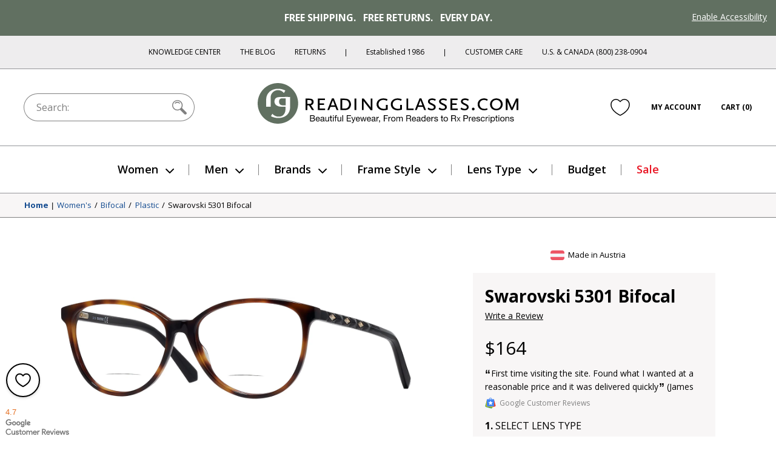

--- FILE ---
content_type: text/html; charset=utf-8
request_url: https://www.readingglasses.com/products/swarovski-5301-bifocal/?color=Purple+Havana
body_size: 69141
content:
<!doctype html>
<html lang="en">
<head>
  <meta charset="utf-8"><title>Swarovski 5301 Bifocal

&ndash; ReadingGlasses.com</title>

  <meta name="viewport" content="width=device-width, initial-scale=1">

  <link rel="icon" href="//www.readingglasses.com/cdn/shop/t/784/assets/favicon.ico?v=40971656652385875151768858839">
  <link rel="icon" href="//www.readingglasses.com/cdn/shop/t/784/assets/favicon.svg?v=25432008659898496651768858758" type="image/svg+xml">
  <link rel="apple-touch-icon" href="//www.readingglasses.com/cdn/shop/t/784/assets/apple-touch-icon.png?v=127548155132904350641768858755">

  
    <link rel="preconnect" href="https://cdn.shopify.com" crossorigin>
    <link rel="dns-prefetch" href="https://cdn.shopify.com" />
    <link rel="preconnect" href="https://monorail-edge.shopifysvc.com" crossorigin>
    <link rel="dns-prefetch" href="https://monorail-edge.shopifysvc.com" />
    <link rel="preconnect" href="https://www.adasitecompliance.com" crossorigin>
    <link rel="dns-prefetch" href="https://www.adasitecompliance.com" />
    <link rel="preconnect" href="https://www.gstatic.com" crossorigin>
    <link rel="dns-prefetch" href="https://www.gstatic.com" />
    <link rel="preconnect" href="https://bat.bing.com" crossorigin>
    <link rel="dns-prefetch" href="https://bat.bing.com" />
    <link rel="preconnect" href="https://shop.app" crossorigin>
    <link rel="dns-prefetch" href="https://shop.app" />
    <link rel="preconnect" href="https://connect.facebook.net" crossorigin>
    <link rel="dns-prefetch" href="https://connect.facebook.net" />
    <link rel="preconnect" href="https://www.google-analytics.com" crossorigin>
    <link rel="dns-prefetch" href="https://www.google-analytics.com" />
    <link rel="preconnect" href="https://www.googletagmanager.com" crossorigin>
    <link rel="dns-prefetch" href="https://www.googletagmanager.com" />
    <link rel="preconnect" href="https://www.facebook.com" crossorigin>
    <link rel="dns-prefetch" href="https://www.facebook.com" />
    <link rel="preconnect" href="https://fonts.googleapis.com" crossorigin>
    <link rel="dns-prefetch" href="https://fonts.googleapis.com" />

  <script>document.documentElement.classList.add('js');</script>

  <link href="//www.readingglasses.com/cdn/shop/t/784/assets/opensans-light.woff2?v=77389765805915074631768858717" as="font" type="font/woff2" crossorigin="true" rel="preload">
  <link href="//www.readingglasses.com/cdn/shop/t/784/assets/opensans-regular.woff2?v=35814088446879470321768858780" as="font" crossorigin="true" rel="preload">
  <link href="//www.readingglasses.com/cdn/shop/t/784/assets/opensans-semibold.woff2?v=135931269440943261691768858772" as="font" crossorigin="true" rel="preload">
  <link rel="preload" href="//www.readingglasses.com/cdn/shop/t/784/assets/opensans-bold.woff2?v=124993708247566543781768858727" as="font" crossorigin>
  <link rel="preload" href="//www.readingglasses.com/cdn/shop/t/784/assets/fonts.css?v=3727064074606386951768858716" as="style" onload="this.onload=null; this.rel='stylesheet'" crossorigin>
  <noscript>
    <link rel="stylesheet" href="//www.readingglasses.com/cdn/shop/t/784/assets/fonts.css?v=3727064074606386951768858716">
  </noscript>

  

  
<link rel=prefetch href="//www.readingglasses.com/cdn/shop/t/784/assets/layout.checkout.css?v=19822592523522644521768858828" as=style><link href="//www.readingglasses.com/cdn/shop/t/784/assets/layout.theme.css?v=45123991998369014121768929663" rel=stylesheet><link rel=prefetch href="//www.readingglasses.com/cdn/shop/t/784/assets/templates.404.css?v=43919633669197238681768858709" as=style><link rel=prefetch href="//www.readingglasses.com/cdn/shop/t/784/assets/templates.article.author-bio.css?v=28976327774363046611768858691" as=style><link rel=prefetch href="//www.readingglasses.com/cdn/shop/t/784/assets/templates.article.blank.css?v=101315628091577171601768858814" as=style><link rel=prefetch href="//www.readingglasses.com/cdn/shop/t/784/assets/templates.article.css?v=156701359913504133361768858745" as=style><link rel=prefetch href="//www.readingglasses.com/cdn/shop/t/784/assets/templates.article.kc.css?v=139486530849474807811768858735" as=style><link rel=prefetch href="//www.readingglasses.com/cdn/shop/t/784/assets/templates.blog.author-bios.css?v=66278586312679301211768858732" as=style><link rel=prefetch href="//www.readingglasses.com/cdn/shop/t/784/assets/templates.blog.css?v=139481588052172074031768858776" as=style><link rel=prefetch href="//www.readingglasses.com/cdn/shop/t/784/assets/templates.blog.testimonial.css?v=2880310165625060741768858692" as=style><link rel=prefetch href="//www.readingglasses.com/cdn/shop/t/784/assets/templates.cart.css?v=82694647329749151361768858707" as=style><link rel=prefetch href="//www.readingglasses.com/cdn/shop/t/784/assets/templates.collection.css?v=169032272498798050451768929661" as=style><link rel=prefetch href="//www.readingglasses.com/cdn/shop/t/784/assets/templates.index.css?v=117625534372752282771768929656" as=style><link rel=prefetch href="//www.readingglasses.com/cdn/shop/t/784/assets/templates.page.add-testimonial.css?v=56953811463864277331768858742" as=style><link rel=prefetch href="//www.readingglasses.com/cdn/shop/t/784/assets/templates.page.clear-cookies.css?v=44939110580481196501768858761" as=style><link rel=prefetch href="//www.readingglasses.com/cdn/shop/t/784/assets/templates.page.contact.css?v=158908463364989303171768858835" as=style><link rel=prefetch href="//www.readingglasses.com/cdn/shop/t/784/assets/templates.page.css?v=123579654284905357091768858756" as=style><link rel=prefetch href="//www.readingglasses.com/cdn/shop/t/784/assets/templates.page.returns.css?v=101121890032008087741768858764" as=style><link rel=prefetch href="//www.readingglasses.com/cdn/shop/t/784/assets/templates.page.rx.css?v=35086952237568055021768858771" as=style><link rel=prefetch href="//www.readingglasses.com/cdn/shop/t/784/assets/templates.page.shipping-info.css?v=167091915998815322521768858692" as=style><link rel=prefetch href="//www.readingglasses.com/cdn/shop/t/784/assets/templates.page.sitemap.css?v=146328591279501911501768858801" as=style><link rel=prefetch href="//www.readingglasses.com/cdn/shop/t/784/assets/templates.page.store-locator.css?v=121214851050220156471768858753" as=style><link href="//www.readingglasses.com/cdn/shop/t/784/assets/templates.product.css?v=146453444691238085061768858713" rel=stylesheet><link rel=prefetch href="//www.readingglasses.com/cdn/shop/t/784/assets/templates.product.rx.css?v=2671504991791122241768858799" as=style><link rel=prefetch href="//www.readingglasses.com/cdn/shop/t/784/assets/templates.search.css?v=84680385408013010391768858719" as=style><link rel=prefetch href="//www.readingglasses.com/cdn/shop/t/784/assets/templates.account.css?v=21335837161213780381768858820" as=style><link rel=prefetch href="//www.readingglasses.com/cdn/shop/t/784/assets/templates.addresses.css?v=102598258115597178831768858731" as=style><link rel=prefetch href="//www.readingglasses.com/cdn/shop/t/784/assets/templates.login.css?v=47812856984284880581768858733" as=style><link rel=prefetch href="//www.readingglasses.com/cdn/shop/t/784/assets/templates.order.css?v=18177209946442742771768858705" as=style><link rel=prefetch href="//www.readingglasses.com/cdn/shop/t/784/assets/templates.register.css?v=16490418629145280781768858728" as=style>
  
<link rel=prefetch href="//www.readingglasses.com/cdn/shop/t/784/assets/layout.checkout.js?v=135229914159220206751768858730" as=script><script src="//www.readingglasses.com/cdn/shop/t/784/assets/layout.theme@templates.collection.js?v=150251753523981354811768858741" defer=defer></script><script src="//www.readingglasses.com/cdn/shop/t/784/assets/layout.theme.js?v=31243058013650588081768858805" defer=defer></script><link rel=prefetch href="//www.readingglasses.com/cdn/shop/t/784/assets/templates.404.js?v=111603181540343972631768858691" as=script><link rel=prefetch href="//www.readingglasses.com/cdn/shop/t/784/assets/templates.article.author-bio.js?v=111603181540343972631768858719" as=script><link rel=prefetch href="//www.readingglasses.com/cdn/shop/t/784/assets/templates.article.blank.js?v=111603181540343972631768858756" as=script><link rel=prefetch href="//www.readingglasses.com/cdn/shop/t/784/assets/templates.article.js?v=111603181540343972631768858756" as=script><link rel=prefetch href="//www.readingglasses.com/cdn/shop/t/784/assets/templates.article.kc.js?v=111603181540343972631768858769" as=script><link rel=prefetch href="//www.readingglasses.com/cdn/shop/t/784/assets/templates.blog.author-bios.js?v=111603181540343972631768858763" as=script><link rel=prefetch href="//www.readingglasses.com/cdn/shop/t/784/assets/templates.blog.js?v=149411605035160644311768858754" as=script><link rel=prefetch href="//www.readingglasses.com/cdn/shop/t/784/assets/templates.blog.testimonial.js?v=111603181540343972631768858816" as=script><script src="//www.readingglasses.com/cdn/shop/t/784/assets/templates.cart@templates.product@templates.product.rx.js?v=172551155535920311121768858741" defer=defer></script><link rel=prefetch href="//www.readingglasses.com/cdn/shop/t/784/assets/templates.cart.js?v=141060949328304880311768858746" as=script><link rel=prefetch href="//www.readingglasses.com/cdn/shop/t/784/assets/templates.collection.js?v=76660263131318720201768858800" as=script><link rel=prefetch href="//www.readingglasses.com/cdn/shop/t/784/assets/templates.index.js?v=19481541213886630251768858807" as=script><link rel=prefetch href="//www.readingglasses.com/cdn/shop/t/784/assets/templates.page.add-testimonial.js?v=111603181540343972631768858750" as=script><link rel=prefetch href="//www.readingglasses.com/cdn/shop/t/784/assets/templates.page.clear-cookies.js?v=37949150987333292811768858811" as=script><link rel=prefetch href="//www.readingglasses.com/cdn/shop/t/784/assets/templates.page.contact.js?v=30190643538653797251768858722" as=script><link rel=prefetch href="//www.readingglasses.com/cdn/shop/t/784/assets/templates.page.files.js?v=97988988192372448141768858816" as=script><link rel=prefetch href="//www.readingglasses.com/cdn/shop/t/784/assets/templates.page.js?v=111603181540343972631768858823" as=script><link rel=prefetch href="//www.readingglasses.com/cdn/shop/t/784/assets/templates.page.returns.js?v=149086868101612039221768858717" as=script><link rel=prefetch href="//www.readingglasses.com/cdn/shop/t/784/assets/templates.page.rx.js?v=4351066524261725001768858703" as=script><link rel=prefetch href="//www.readingglasses.com/cdn/shop/t/784/assets/templates.page.shipping-info.js?v=111603181540343972631768858699" as=script><link rel=prefetch href="//www.readingglasses.com/cdn/shop/t/784/assets/templates.page.sitemap.js?v=111603181540343972631768858713" as=script><link rel=prefetch href="//www.readingglasses.com/cdn/shop/t/784/assets/templates.page.store-locator.js?v=111603181540343972631768858820" as=script><script src="//www.readingglasses.com/cdn/shop/t/784/assets/templates.product@templates.product.rx.js?v=168832314665822184521768858786" defer=defer></script><script src="//www.readingglasses.com/cdn/shop/t/784/assets/templates.product.js?v=57811904761072192301768858820" defer=defer></script><link rel=prefetch href="//www.readingglasses.com/cdn/shop/t/784/assets/templates.product.rx.js?v=176392986295226133361768858772" as=script><link rel=prefetch href="//www.readingglasses.com/cdn/shop/t/784/assets/templates.search.js?v=80905605330483590131768858788" as=script><link rel=prefetch href="//www.readingglasses.com/cdn/shop/t/784/assets/templates.account.js?v=37373225401654825691768858760" as=script><link rel=prefetch href="//www.readingglasses.com/cdn/shop/t/784/assets/templates.addresses.js?v=43876180964093238261768858694" as=script><link rel=prefetch href="//www.readingglasses.com/cdn/shop/t/784/assets/templates.login.js?v=28471273372832707281768858714" as=script><link rel=prefetch href="//www.readingglasses.com/cdn/shop/t/784/assets/templates.order.js?v=111603181540343972631768858732" as=script><link rel=prefetch href="//www.readingglasses.com/cdn/shop/t/784/assets/templates.register.js?v=108092239300327384731768858812" as=script>

  <meta name="theme-color" content="#143219">

<meta name="description" content="Swarovski 5301 Bifocal Reading Glasses.">

<meta property="og:site_name" content="ReadingGlasses.com">
<meta property="og:url" content="https://www.readingglasses.com/products/swarovski-5301-bifocal">
<meta property="og:title" content="Swarovski 5301 Bifocal">
<meta property="og:type" content="product">
<meta property="og:description" content="Swarovski 5301 Bifocal Reading Glasses."><meta property="product:availability" content="instock">
  <meta property="product:price:amount" content="164.00">
  <meta property="product:price:currency" content="USD"><meta property="og:image" content="http://www.readingglasses.com/cdn/shop/files/sk_5301_bi_c056bluehav_20d.jpg?v=1753991038">
      <meta property="twitter:image" content="https://www.readingglasses.com/cdn/shop/files/sk_5301_bi_c056bluehav_20d.jpg?v=1753991038">
      <meta property="og:image:secure_url" content="https://www.readingglasses.com/cdn/shop/files/sk_5301_bi_c056bluehav_20d.jpg?v=1753991038">
      <meta property="og:image:width" content="2000">
      <meta property="og:image:height" content="2000">
      <meta property="og:image:alt" content="Blue Havana #1"><meta property="og:image" content="http://www.readingglasses.com/cdn/shop/files/sk_5301_bi_c056bluehav_01.jpg?v=1753991038">
      <meta property="twitter:image" content="https://www.readingglasses.com/cdn/shop/files/sk_5301_bi_c056bluehav_01.jpg?v=1753991038">
      <meta property="og:image:secure_url" content="https://www.readingglasses.com/cdn/shop/files/sk_5301_bi_c056bluehav_01.jpg?v=1753991038">
      <meta property="og:image:width" content="2000">
      <meta property="og:image:height" content="2000">
      <meta property="og:image:alt" content="Blue Havana #2"><meta property="og:image" content="http://www.readingglasses.com/cdn/shop/files/sk_5301_bi_c056bluehav_04.jpg?v=1753991038">
      <meta property="twitter:image" content="https://www.readingglasses.com/cdn/shop/files/sk_5301_bi_c056bluehav_04.jpg?v=1753991038">
      <meta property="og:image:secure_url" content="https://www.readingglasses.com/cdn/shop/files/sk_5301_bi_c056bluehav_04.jpg?v=1753991038">
      <meta property="og:image:width" content="1649">
      <meta property="og:image:height" content="1649">
      <meta property="og:image:alt" content="Blue Havana #3">
<meta name="twitter:site" content="@rgtg">
<meta name="twitter:creator" content="@ChetYeary">
<meta name="twitter:card" content="summary_large_image">
<meta name="twitter:title" content="Swarovski 5301 Bifocal">
<meta name="twitter:description" content="Swarovski 5301 Bifocal Reading Glasses.">


  
  
    <!-- Start global site tag (gtag.js) - Google Ads: 1072726099 -->
    <script async src="https://www.googletagmanager.com/gtag/js?id=AW-1072726099"></script>
    <script>
      window.dataLayer = window.dataLayer || [];
      function gtag(){dataLayer.push(arguments);}
    </script>
  
  <script>
    gtag('js', new Date());
    gtag('config', 'AW-1072726099');
  </script>
  <!-- End Global Site Tag -->
  

  <!-- Start UET tag -->
  <script>
    (function(w,d,t,r,u){var f,n,i;w[u]=w[u]||[],f=function(){var o={ti:"4064889"};o.q=w[u],w[u]=new UET(o),w[u].push("pageLoad")},n=d.createElement(t),n.src=r,n.async=1,n.onload=n.onreadystatechange=function(){var s=this.readyState;s&&s!=="loaded"&&s!=="complete"||(f(),n.onload=n.onreadystatechange=null)},i=d.getElementsByTagName(t)[0],i.parentNode.insertBefore(n,i)})(window,document,"script","//bat.bing.com/bat.js","uetq");
  </script>
  <!-- End UET tag -->

  <!-- Start Google dynamic remarketing and Microsoft product audiences -->
  
  <script>
    
  gtag('event', 'page_view', {
      'send_to': 'AW-1072726099',
      'ecomm_pagetype': 'product',
      'ecomm_prodid': '7528939258013',
      'ecomm_totalvalue': 164.00
    });
    
  window.uetq = window.uetq || [];
    window.uetq.push({
      'prodid': '7528939258013',
      'pagetype': 'product'
    });
  </script>

  
  <!-- End Google dynamic remarketing and Microsoft product audiences  -->

  <header id="shopify-section-vwo" class="shopify-section">



  <script src="//cdn.bc0a.com/autopilot/f00000000277477/autopilot_sdk.js"></script>



</header>

  <script>window.performance && window.performance.mark && window.performance.mark('shopify.content_for_header.start');</script><meta name="google-site-verification" content="8hPXKsPfzQoCTwRLHJgE4ztOrROJK5B-WAFlQdKoy84">
<meta id="shopify-digital-wallet" name="shopify-digital-wallet" content="/45769261213/digital_wallets/dialog">
<meta name="shopify-checkout-api-token" content="d30fa1e6806d352ef6da2ca07bfb57b4">
<meta id="in-context-paypal-metadata" data-shop-id="45769261213" data-venmo-supported="false" data-environment="production" data-locale="en_US" data-paypal-v4="true" data-currency="USD">
<link rel="alternate" type="application/json+oembed" href="https://www.readingglasses.com/products/swarovski-5301-bifocal.oembed">
<script async="async" src="/checkouts/internal/preloads.js?locale=en-US"></script>
<link rel="preconnect" href="https://shop.app" crossorigin="anonymous">
<script async="async" src="https://shop.app/checkouts/internal/preloads.js?locale=en-US&shop_id=45769261213" crossorigin="anonymous"></script>
<script id="apple-pay-shop-capabilities" type="application/json">{"shopId":45769261213,"countryCode":"US","currencyCode":"USD","merchantCapabilities":["supports3DS"],"merchantId":"gid:\/\/shopify\/Shop\/45769261213","merchantName":"ReadingGlasses.com","requiredBillingContactFields":["postalAddress","email"],"requiredShippingContactFields":["postalAddress","email"],"shippingType":"shipping","supportedNetworks":["visa","masterCard","amex","discover","elo","jcb"],"total":{"type":"pending","label":"ReadingGlasses.com","amount":"1.00"},"shopifyPaymentsEnabled":true,"supportsSubscriptions":true}</script>
<script id="shopify-features" type="application/json">{"accessToken":"d30fa1e6806d352ef6da2ca07bfb57b4","betas":["rich-media-storefront-analytics"],"domain":"www.readingglasses.com","predictiveSearch":true,"shopId":45769261213,"locale":"en"}</script>
<script>var Shopify = Shopify || {};
Shopify.shop = "readingglasses-com.myshopify.com";
Shopify.locale = "en";
Shopify.currency = {"active":"USD","rate":"1.0"};
Shopify.country = "US";
Shopify.theme = {"name":"Live 1\/27\/26: Move Left Nav Up","id":152782536861,"schema_name":"leftup","schema_version":"260127.1635","theme_store_id":null,"role":"main"};
Shopify.theme.handle = "null";
Shopify.theme.style = {"id":null,"handle":null};
Shopify.cdnHost = "www.readingglasses.com/cdn";
Shopify.routes = Shopify.routes || {};
Shopify.routes.root = "/";</script>
<script type="module">!function(o){(o.Shopify=o.Shopify||{}).modules=!0}(window);</script>
<script>!function(o){function n(){var o=[];function n(){o.push(Array.prototype.slice.apply(arguments))}return n.q=o,n}var t=o.Shopify=o.Shopify||{};t.loadFeatures=n(),t.autoloadFeatures=n()}(window);</script>
<script>
  window.ShopifyPay = window.ShopifyPay || {};
  window.ShopifyPay.apiHost = "shop.app\/pay";
  window.ShopifyPay.redirectState = null;
</script>
<script id="shop-js-analytics" type="application/json">{"pageType":"product"}</script>
<script defer="defer" async type="module" src="//www.readingglasses.com/cdn/shopifycloud/shop-js/modules/v2/client.init-shop-cart-sync_BN7fPSNr.en.esm.js"></script>
<script defer="defer" async type="module" src="//www.readingglasses.com/cdn/shopifycloud/shop-js/modules/v2/chunk.common_Cbph3Kss.esm.js"></script>
<script defer="defer" async type="module" src="//www.readingglasses.com/cdn/shopifycloud/shop-js/modules/v2/chunk.modal_DKumMAJ1.esm.js"></script>
<script type="module">
  await import("//www.readingglasses.com/cdn/shopifycloud/shop-js/modules/v2/client.init-shop-cart-sync_BN7fPSNr.en.esm.js");
await import("//www.readingglasses.com/cdn/shopifycloud/shop-js/modules/v2/chunk.common_Cbph3Kss.esm.js");
await import("//www.readingglasses.com/cdn/shopifycloud/shop-js/modules/v2/chunk.modal_DKumMAJ1.esm.js");

  window.Shopify.SignInWithShop?.initShopCartSync?.({"fedCMEnabled":true,"windoidEnabled":true});

</script>
<script>
  window.Shopify = window.Shopify || {};
  if (!window.Shopify.featureAssets) window.Shopify.featureAssets = {};
  window.Shopify.featureAssets['shop-js'] = {"shop-cart-sync":["modules/v2/client.shop-cart-sync_CJVUk8Jm.en.esm.js","modules/v2/chunk.common_Cbph3Kss.esm.js","modules/v2/chunk.modal_DKumMAJ1.esm.js"],"init-fed-cm":["modules/v2/client.init-fed-cm_7Fvt41F4.en.esm.js","modules/v2/chunk.common_Cbph3Kss.esm.js","modules/v2/chunk.modal_DKumMAJ1.esm.js"],"init-shop-email-lookup-coordinator":["modules/v2/client.init-shop-email-lookup-coordinator_Cc088_bR.en.esm.js","modules/v2/chunk.common_Cbph3Kss.esm.js","modules/v2/chunk.modal_DKumMAJ1.esm.js"],"init-windoid":["modules/v2/client.init-windoid_hPopwJRj.en.esm.js","modules/v2/chunk.common_Cbph3Kss.esm.js","modules/v2/chunk.modal_DKumMAJ1.esm.js"],"shop-button":["modules/v2/client.shop-button_B0jaPSNF.en.esm.js","modules/v2/chunk.common_Cbph3Kss.esm.js","modules/v2/chunk.modal_DKumMAJ1.esm.js"],"shop-cash-offers":["modules/v2/client.shop-cash-offers_DPIskqss.en.esm.js","modules/v2/chunk.common_Cbph3Kss.esm.js","modules/v2/chunk.modal_DKumMAJ1.esm.js"],"shop-toast-manager":["modules/v2/client.shop-toast-manager_CK7RT69O.en.esm.js","modules/v2/chunk.common_Cbph3Kss.esm.js","modules/v2/chunk.modal_DKumMAJ1.esm.js"],"init-shop-cart-sync":["modules/v2/client.init-shop-cart-sync_BN7fPSNr.en.esm.js","modules/v2/chunk.common_Cbph3Kss.esm.js","modules/v2/chunk.modal_DKumMAJ1.esm.js"],"init-customer-accounts-sign-up":["modules/v2/client.init-customer-accounts-sign-up_CfPf4CXf.en.esm.js","modules/v2/client.shop-login-button_DeIztwXF.en.esm.js","modules/v2/chunk.common_Cbph3Kss.esm.js","modules/v2/chunk.modal_DKumMAJ1.esm.js"],"pay-button":["modules/v2/client.pay-button_CgIwFSYN.en.esm.js","modules/v2/chunk.common_Cbph3Kss.esm.js","modules/v2/chunk.modal_DKumMAJ1.esm.js"],"init-customer-accounts":["modules/v2/client.init-customer-accounts_DQ3x16JI.en.esm.js","modules/v2/client.shop-login-button_DeIztwXF.en.esm.js","modules/v2/chunk.common_Cbph3Kss.esm.js","modules/v2/chunk.modal_DKumMAJ1.esm.js"],"avatar":["modules/v2/client.avatar_BTnouDA3.en.esm.js"],"init-shop-for-new-customer-accounts":["modules/v2/client.init-shop-for-new-customer-accounts_CsZy_esa.en.esm.js","modules/v2/client.shop-login-button_DeIztwXF.en.esm.js","modules/v2/chunk.common_Cbph3Kss.esm.js","modules/v2/chunk.modal_DKumMAJ1.esm.js"],"shop-follow-button":["modules/v2/client.shop-follow-button_BRMJjgGd.en.esm.js","modules/v2/chunk.common_Cbph3Kss.esm.js","modules/v2/chunk.modal_DKumMAJ1.esm.js"],"checkout-modal":["modules/v2/client.checkout-modal_B9Drz_yf.en.esm.js","modules/v2/chunk.common_Cbph3Kss.esm.js","modules/v2/chunk.modal_DKumMAJ1.esm.js"],"shop-login-button":["modules/v2/client.shop-login-button_DeIztwXF.en.esm.js","modules/v2/chunk.common_Cbph3Kss.esm.js","modules/v2/chunk.modal_DKumMAJ1.esm.js"],"lead-capture":["modules/v2/client.lead-capture_DXYzFM3R.en.esm.js","modules/v2/chunk.common_Cbph3Kss.esm.js","modules/v2/chunk.modal_DKumMAJ1.esm.js"],"shop-login":["modules/v2/client.shop-login_CA5pJqmO.en.esm.js","modules/v2/chunk.common_Cbph3Kss.esm.js","modules/v2/chunk.modal_DKumMAJ1.esm.js"],"payment-terms":["modules/v2/client.payment-terms_BxzfvcZJ.en.esm.js","modules/v2/chunk.common_Cbph3Kss.esm.js","modules/v2/chunk.modal_DKumMAJ1.esm.js"]};
</script>
<script>(function() {
  var isLoaded = false;
  function asyncLoad() {
    if (isLoaded) return;
    isLoaded = true;
    var urls = ["\/\/cdn.shopify.com\/proxy\/4cd8f2c8c4d40131cb66e9c1980ed4fce0edab9548ce06d863f308406b577c64\/bingshoppingtool-t2app-prod.trafficmanager.net\/uet\/tracking_script?shop=readingglasses-com.myshopify.com\u0026sp-cache-control=cHVibGljLCBtYXgtYWdlPTkwMA","https:\/\/cdn.attn.tv\/rg\/dtag.js?shop=readingglasses-com.myshopify.com"];
    for (var i = 0; i < urls.length; i++) {
      var s = document.createElement('script');
      s.type = 'text/javascript';
      s.async = true;
      s.src = urls[i];
      var x = document.getElementsByTagName('script')[0];
      x.parentNode.insertBefore(s, x);
    }
  };
  if(window.attachEvent) {
    window.attachEvent('onload', asyncLoad);
  } else {
    window.addEventListener('load', asyncLoad, false);
  }
})();</script>
<script id="__st">var __st={"a":45769261213,"offset":-21600,"reqid":"cc259949-a936-4873-99c1-2db0ff3b3b12-1770115534","pageurl":"www.readingglasses.com\/products\/swarovski-5301-bifocal?color=Purple+Havana","u":"44599f69f731","p":"product","rtyp":"product","rid":7528939258013};</script>
<script>window.ShopifyPaypalV4VisibilityTracking = true;</script>
<script id="captcha-bootstrap">!function(){'use strict';const t='contact',e='account',n='new_comment',o=[[t,t],['blogs',n],['comments',n],[t,'customer']],c=[[e,'customer_login'],[e,'guest_login'],[e,'recover_customer_password'],[e,'create_customer']],r=t=>t.map((([t,e])=>`form[action*='/${t}']:not([data-nocaptcha='true']) input[name='form_type'][value='${e}']`)).join(','),a=t=>()=>t?[...document.querySelectorAll(t)].map((t=>t.form)):[];function s(){const t=[...o],e=r(t);return a(e)}const i='password',u='form_key',d=['recaptcha-v3-token','g-recaptcha-response','h-captcha-response',i],f=()=>{try{return window.sessionStorage}catch{return}},m='__shopify_v',_=t=>t.elements[u];function p(t,e,n=!1){try{const o=window.sessionStorage,c=JSON.parse(o.getItem(e)),{data:r}=function(t){const{data:e,action:n}=t;return t[m]||n?{data:e,action:n}:{data:t,action:n}}(c);for(const[e,n]of Object.entries(r))t.elements[e]&&(t.elements[e].value=n);n&&o.removeItem(e)}catch(o){console.error('form repopulation failed',{error:o})}}const l='form_type',E='cptcha';function T(t){t.dataset[E]=!0}const w=window,h=w.document,L='Shopify',v='ce_forms',y='captcha';let A=!1;((t,e)=>{const n=(g='f06e6c50-85a8-45c8-87d0-21a2b65856fe',I='https://cdn.shopify.com/shopifycloud/storefront-forms-hcaptcha/ce_storefront_forms_captcha_hcaptcha.v1.5.2.iife.js',D={infoText:'Protected by hCaptcha',privacyText:'Privacy',termsText:'Terms'},(t,e,n)=>{const o=w[L][v],c=o.bindForm;if(c)return c(t,g,e,D).then(n);var r;o.q.push([[t,g,e,D],n]),r=I,A||(h.body.append(Object.assign(h.createElement('script'),{id:'captcha-provider',async:!0,src:r})),A=!0)});var g,I,D;w[L]=w[L]||{},w[L][v]=w[L][v]||{},w[L][v].q=[],w[L][y]=w[L][y]||{},w[L][y].protect=function(t,e){n(t,void 0,e),T(t)},Object.freeze(w[L][y]),function(t,e,n,w,h,L){const[v,y,A,g]=function(t,e,n){const i=e?o:[],u=t?c:[],d=[...i,...u],f=r(d),m=r(i),_=r(d.filter((([t,e])=>n.includes(e))));return[a(f),a(m),a(_),s()]}(w,h,L),I=t=>{const e=t.target;return e instanceof HTMLFormElement?e:e&&e.form},D=t=>v().includes(t);t.addEventListener('submit',(t=>{const e=I(t);if(!e)return;const n=D(e)&&!e.dataset.hcaptchaBound&&!e.dataset.recaptchaBound,o=_(e),c=g().includes(e)&&(!o||!o.value);(n||c)&&t.preventDefault(),c&&!n&&(function(t){try{if(!f())return;!function(t){const e=f();if(!e)return;const n=_(t);if(!n)return;const o=n.value;o&&e.removeItem(o)}(t);const e=Array.from(Array(32),(()=>Math.random().toString(36)[2])).join('');!function(t,e){_(t)||t.append(Object.assign(document.createElement('input'),{type:'hidden',name:u})),t.elements[u].value=e}(t,e),function(t,e){const n=f();if(!n)return;const o=[...t.querySelectorAll(`input[type='${i}']`)].map((({name:t})=>t)),c=[...d,...o],r={};for(const[a,s]of new FormData(t).entries())c.includes(a)||(r[a]=s);n.setItem(e,JSON.stringify({[m]:1,action:t.action,data:r}))}(t,e)}catch(e){console.error('failed to persist form',e)}}(e),e.submit())}));const S=(t,e)=>{t&&!t.dataset[E]&&(n(t,e.some((e=>e===t))),T(t))};for(const o of['focusin','change'])t.addEventListener(o,(t=>{const e=I(t);D(e)&&S(e,y())}));const B=e.get('form_key'),M=e.get(l),P=B&&M;t.addEventListener('DOMContentLoaded',(()=>{const t=y();if(P)for(const e of t)e.elements[l].value===M&&p(e,B);[...new Set([...A(),...v().filter((t=>'true'===t.dataset.shopifyCaptcha))])].forEach((e=>S(e,t)))}))}(h,new URLSearchParams(w.location.search),n,t,e,['guest_login'])})(!0,!0)}();</script>
<script integrity="sha256-4kQ18oKyAcykRKYeNunJcIwy7WH5gtpwJnB7kiuLZ1E=" data-source-attribution="shopify.loadfeatures" defer="defer" src="//www.readingglasses.com/cdn/shopifycloud/storefront/assets/storefront/load_feature-a0a9edcb.js" crossorigin="anonymous"></script>
<script crossorigin="anonymous" defer="defer" src="//www.readingglasses.com/cdn/shopifycloud/storefront/assets/shopify_pay/storefront-65b4c6d7.js?v=20250812"></script>
<script data-source-attribution="shopify.dynamic_checkout.dynamic.init">var Shopify=Shopify||{};Shopify.PaymentButton=Shopify.PaymentButton||{isStorefrontPortableWallets:!0,init:function(){window.Shopify.PaymentButton.init=function(){};var t=document.createElement("script");t.src="https://www.readingglasses.com/cdn/shopifycloud/portable-wallets/latest/portable-wallets.en.js",t.type="module",document.head.appendChild(t)}};
</script>
<script data-source-attribution="shopify.dynamic_checkout.buyer_consent">
  function portableWalletsHideBuyerConsent(e){var t=document.getElementById("shopify-buyer-consent"),n=document.getElementById("shopify-subscription-policy-button");t&&n&&(t.classList.add("hidden"),t.setAttribute("aria-hidden","true"),n.removeEventListener("click",e))}function portableWalletsShowBuyerConsent(e){var t=document.getElementById("shopify-buyer-consent"),n=document.getElementById("shopify-subscription-policy-button");t&&n&&(t.classList.remove("hidden"),t.removeAttribute("aria-hidden"),n.addEventListener("click",e))}window.Shopify?.PaymentButton&&(window.Shopify.PaymentButton.hideBuyerConsent=portableWalletsHideBuyerConsent,window.Shopify.PaymentButton.showBuyerConsent=portableWalletsShowBuyerConsent);
</script>
<script data-source-attribution="shopify.dynamic_checkout.cart.bootstrap">document.addEventListener("DOMContentLoaded",(function(){function t(){return document.querySelector("shopify-accelerated-checkout-cart, shopify-accelerated-checkout")}if(t())Shopify.PaymentButton.init();else{new MutationObserver((function(e,n){t()&&(Shopify.PaymentButton.init(),n.disconnect())})).observe(document.body,{childList:!0,subtree:!0})}}));
</script>
<link id="shopify-accelerated-checkout-styles" rel="stylesheet" media="screen" href="https://www.readingglasses.com/cdn/shopifycloud/portable-wallets/latest/accelerated-checkout-backwards-compat.css" crossorigin="anonymous">
<style id="shopify-accelerated-checkout-cart">
        #shopify-buyer-consent {
  margin-top: 1em;
  display: inline-block;
  width: 100%;
}

#shopify-buyer-consent.hidden {
  display: none;
}

#shopify-subscription-policy-button {
  background: none;
  border: none;
  padding: 0;
  text-decoration: underline;
  font-size: inherit;
  cursor: pointer;
}

#shopify-subscription-policy-button::before {
  box-shadow: none;
}

      </style>

<script>window.performance && window.performance.mark && window.performance.mark('shopify.content_for_header.end');</script>

  <script>
  window.Shopify = window.Shopify || {};
  window.Shopify.theme = window.Shopify.theme || {};

  Shopify.theme.routes = {
    cart_url: '/cart',
    cart_add_url: '/cart/add',
    cart_change_url: '/cart/change',
    cart_update_url: '/cart/update',
    cart_share_url: 'https://backend.readingglasses.com/share',
    collection_template_url: '//www.readingglasses.com/cdn/shop/t/784/assets/templates.collection.css?v=169032272498798050451768929661',
    auto_data_url: '//www.readingglasses.com/cdn/shop/files/ac_data.json?v=18193032268576699507',
    auto_prod_url: '//www.readingglasses.com/cdn/shop/files/ac_prods.json?v=1600309800845532445',
    asset_url: '//www.readingglasses.com/cdn/shop/t/784/assets',
    file_url: '//www.readingglasses.com/cdn/shop/files'
  };

  Shopify.theme.template = "product";
  
  Shopify.theme.country = 'US';
  Shopify.theme.locale = null;
  if(Shopify.theme.locale)
    Shopify.theme.country = Shopify.theme.locale.substr(-2);    

  if(!Shopify.theme.country||Shopify.theme.country=="en") Shopify.theme.country = "US";

  if(!Shopify.theme.settings)
    Shopify.theme.settings = {};
  Shopify.theme.settings.currency_code_enabled = true;
  
    Shopify.theme.settings.search_disable_salivate = true; // Global config
  
  
  
    Shopify.theme.settings.vto_disable_quick = true;
  
  
  
    Shopify.theme.settings.enable_shanalpub = true;
  
  

  

Shopify.theme.settings.hide_rx = false;

  
  (function(){
  Shopify.theme.settings.rx_discounts = [[5000,1000],[10000,500]];
  })();
  
  Shopify.theme.settings.rx_label = "Rx-Ready Frame";



  Shopify.theme.strings = {
    addToCart: `Add to cart`,
    soldOut: `Temporarily Out of Stock`,
    unavailable: `Unavailable`,
    back: `« Back`,
    close: `Close`,
    bff: [
      `Narrow`,
      `Narrow-Average`,
      `Average`,
      `Average-Wide`,
      `Wide`
    ]
  };
</script>

<!-- BEGIN app block: shopify://apps/attentive/blocks/attn-tag/8df62c72-8fe4-407e-a5b3-72132be30a0d --><script type="text/javascript" src="https://cdn.attn.tv/rg/dtag.js?source=app-embed" defer="defer"></script>


<!-- END app block --><!-- BEGIN app block: shopify://apps/elevar-conversion-tracking/blocks/dataLayerEmbed/bc30ab68-b15c-4311-811f-8ef485877ad6 -->



<script type="module" dynamic>
  const configUrl = "/a/elevar/static/configs/9f513b9edfef4e18a693ab39dc75e30448d60ec1/config.js";
  const config = (await import(configUrl)).default;
  const scriptUrl = config.script_src_app_theme_embed;

  if (scriptUrl) {
    const { handler } = await import(scriptUrl);

    await handler(
      config,
      {
        cartData: {
  marketId: "3429302429",
  attributes:{},
  cartTotal: "0.0",
  currencyCode:"USD",
  items: []
}
,
        user: {cartTotal: "0.0",
    currencyCode:"USD",customer: {},
}
,
        isOnCartPage:false,
        collectionView:null,
        searchResultsView:null,
        productView:{
    attributes:{},
    currencyCode:"USD",defaultVariant: {id:"236999",name:"Swarovski 5301 Bifocal",
        brand:"Swarovski",
        category:"Reading Glasses",
        variant:"Dark Havana \/ + 1.50",
        price: "164.0",
        productId: "7528939258013",
        variantId: "42759409041565",
        compareAtPrice: "164.0",image:"\/\/www.readingglasses.com\/cdn\/shop\/files\/sk_5301_bi_c052drkhav_01.jpg?v=1753991038",url:"\/products\/swarovski-5301-bifocal?variant=42759409041565"},items: [{id:"236999",name:"Swarovski 5301 Bifocal",
          brand:"Swarovski",
          category:"Reading Glasses",
          variant:"Dark Havana \/ + 1.50",
          price: "164.0",
          productId: "7528939258013",
          variantId: "42759409041565",
          compareAtPrice: "164.0",image:"\/\/www.readingglasses.com\/cdn\/shop\/files\/sk_5301_bi_c052drkhav_01.jpg?v=1753991038",url:"\/products\/swarovski-5301-bifocal?variant=42759409041565"},{id:"237000",name:"Swarovski 5301 Bifocal",
          brand:"Swarovski",
          category:"Reading Glasses",
          variant:"Dark Havana \/ + 1.75",
          price: "164.0",
          productId: "7528939258013",
          variantId: "42759409107101",
          compareAtPrice: "164.0",image:"\/\/www.readingglasses.com\/cdn\/shop\/files\/sk_5301_bi_c052drkhav_01.jpg?v=1753991038",url:"\/products\/swarovski-5301-bifocal?variant=42759409107101"},{id:"237001",name:"Swarovski 5301 Bifocal",
          brand:"Swarovski",
          category:"Reading Glasses",
          variant:"Dark Havana \/ + 2.00",
          price: "164.0",
          productId: "7528939258013",
          variantId: "42759409172637",
          compareAtPrice: "164.0",image:"\/\/www.readingglasses.com\/cdn\/shop\/files\/sk_5301_bi_c052drkhav_01.jpg?v=1753991038",url:"\/products\/swarovski-5301-bifocal?variant=42759409172637"},{id:"237002",name:"Swarovski 5301 Bifocal",
          brand:"Swarovski",
          category:"Reading Glasses",
          variant:"Dark Havana \/ + 2.25",
          price: "164.0",
          productId: "7528939258013",
          variantId: "42759409238173",
          compareAtPrice: "164.0",image:"\/\/www.readingglasses.com\/cdn\/shop\/files\/sk_5301_bi_c052drkhav_01.jpg?v=1753991038",url:"\/products\/swarovski-5301-bifocal?variant=42759409238173"},{id:"237003",name:"Swarovski 5301 Bifocal",
          brand:"Swarovski",
          category:"Reading Glasses",
          variant:"Dark Havana \/ + 2.50",
          price: "164.0",
          productId: "7528939258013",
          variantId: "42759409303709",
          compareAtPrice: "164.0",image:"\/\/www.readingglasses.com\/cdn\/shop\/files\/sk_5301_bi_c052drkhav_01.jpg?v=1753991038",url:"\/products\/swarovski-5301-bifocal?variant=42759409303709"},{id:"237004",name:"Swarovski 5301 Bifocal",
          brand:"Swarovski",
          category:"Reading Glasses",
          variant:"Dark Havana \/ + 2.75",
          price: "164.0",
          productId: "7528939258013",
          variantId: "42759409336477",
          compareAtPrice: "164.0",image:"\/\/www.readingglasses.com\/cdn\/shop\/files\/sk_5301_bi_c052drkhav_01.jpg?v=1753991038",url:"\/products\/swarovski-5301-bifocal?variant=42759409336477"},{id:"237005",name:"Swarovski 5301 Bifocal",
          brand:"Swarovski",
          category:"Reading Glasses",
          variant:"Dark Havana \/ + 3.00",
          price: "164.0",
          productId: "7528939258013",
          variantId: "42759409402013",
          compareAtPrice: "164.0",image:"\/\/www.readingglasses.com\/cdn\/shop\/files\/sk_5301_bi_c052drkhav_01.jpg?v=1753991038",url:"\/products\/swarovski-5301-bifocal?variant=42759409402013"},{id:"237006",name:"Swarovski 5301 Bifocal",
          brand:"Swarovski",
          category:"Reading Glasses",
          variant:"Dark Havana \/ + 3.25",
          price: "164.0",
          productId: "7528939258013",
          variantId: "42759409467549",
          compareAtPrice: "164.0",image:"\/\/www.readingglasses.com\/cdn\/shop\/files\/sk_5301_bi_c052drkhav_01.jpg?v=1753991038",url:"\/products\/swarovski-5301-bifocal?variant=42759409467549"},]
  },
        checkoutComplete: null
      }
    );
  }
</script>


<!-- END app block --><link href="https://cdn.shopify.com/extensions/019be7a1-4e55-70a8-959d-ea5101b70f67/swish-wishlist-king-219/assets/component-wishlist-link-block.css" rel="stylesheet" type="text/css" media="all">
<link href="https://cdn.shopify.com/extensions/019be7a1-4e55-70a8-959d-ea5101b70f67/swish-wishlist-king-219/assets/component-wishlist-button-block.css" rel="stylesheet" type="text/css" media="all">
<link rel="canonical" href="https://www.readingglasses.com/products/swarovski-5301-bifocal">
<link href="https://monorail-edge.shopifysvc.com" rel="dns-prefetch">
<script>(function(){if ("sendBeacon" in navigator && "performance" in window) {try {var session_token_from_headers = performance.getEntriesByType('navigation')[0].serverTiming.find(x => x.name == '_s').description;} catch {var session_token_from_headers = undefined;}var session_cookie_matches = document.cookie.match(/_shopify_s=([^;]*)/);var session_token_from_cookie = session_cookie_matches && session_cookie_matches.length === 2 ? session_cookie_matches[1] : "";var session_token = session_token_from_headers || session_token_from_cookie || "";function handle_abandonment_event(e) {var entries = performance.getEntries().filter(function(entry) {return /monorail-edge.shopifysvc.com/.test(entry.name);});if (!window.abandonment_tracked && entries.length === 0) {window.abandonment_tracked = true;var currentMs = Date.now();var navigation_start = performance.timing.navigationStart;var payload = {shop_id: 45769261213,url: window.location.href,navigation_start,duration: currentMs - navigation_start,session_token,page_type: "product"};window.navigator.sendBeacon("https://monorail-edge.shopifysvc.com/v1/produce", JSON.stringify({schema_id: "online_store_buyer_site_abandonment/1.1",payload: payload,metadata: {event_created_at_ms: currentMs,event_sent_at_ms: currentMs}}));}}window.addEventListener('pagehide', handle_abandonment_event);}}());</script>
<script id="web-pixels-manager-setup">(function e(e,d,r,n,o){if(void 0===o&&(o={}),!Boolean(null===(a=null===(i=window.Shopify)||void 0===i?void 0:i.analytics)||void 0===a?void 0:a.replayQueue)){var i,a;window.Shopify=window.Shopify||{};var t=window.Shopify;t.analytics=t.analytics||{};var s=t.analytics;s.replayQueue=[],s.publish=function(e,d,r){return s.replayQueue.push([e,d,r]),!0};try{self.performance.mark("wpm:start")}catch(e){}var l=function(){var e={modern:/Edge?\/(1{2}[4-9]|1[2-9]\d|[2-9]\d{2}|\d{4,})\.\d+(\.\d+|)|Firefox\/(1{2}[4-9]|1[2-9]\d|[2-9]\d{2}|\d{4,})\.\d+(\.\d+|)|Chrom(ium|e)\/(9{2}|\d{3,})\.\d+(\.\d+|)|(Maci|X1{2}).+ Version\/(15\.\d+|(1[6-9]|[2-9]\d|\d{3,})\.\d+)([,.]\d+|)( \(\w+\)|)( Mobile\/\w+|) Safari\/|Chrome.+OPR\/(9{2}|\d{3,})\.\d+\.\d+|(CPU[ +]OS|iPhone[ +]OS|CPU[ +]iPhone|CPU IPhone OS|CPU iPad OS)[ +]+(15[._]\d+|(1[6-9]|[2-9]\d|\d{3,})[._]\d+)([._]\d+|)|Android:?[ /-](13[3-9]|1[4-9]\d|[2-9]\d{2}|\d{4,})(\.\d+|)(\.\d+|)|Android.+Firefox\/(13[5-9]|1[4-9]\d|[2-9]\d{2}|\d{4,})\.\d+(\.\d+|)|Android.+Chrom(ium|e)\/(13[3-9]|1[4-9]\d|[2-9]\d{2}|\d{4,})\.\d+(\.\d+|)|SamsungBrowser\/([2-9]\d|\d{3,})\.\d+/,legacy:/Edge?\/(1[6-9]|[2-9]\d|\d{3,})\.\d+(\.\d+|)|Firefox\/(5[4-9]|[6-9]\d|\d{3,})\.\d+(\.\d+|)|Chrom(ium|e)\/(5[1-9]|[6-9]\d|\d{3,})\.\d+(\.\d+|)([\d.]+$|.*Safari\/(?![\d.]+ Edge\/[\d.]+$))|(Maci|X1{2}).+ Version\/(10\.\d+|(1[1-9]|[2-9]\d|\d{3,})\.\d+)([,.]\d+|)( \(\w+\)|)( Mobile\/\w+|) Safari\/|Chrome.+OPR\/(3[89]|[4-9]\d|\d{3,})\.\d+\.\d+|(CPU[ +]OS|iPhone[ +]OS|CPU[ +]iPhone|CPU IPhone OS|CPU iPad OS)[ +]+(10[._]\d+|(1[1-9]|[2-9]\d|\d{3,})[._]\d+)([._]\d+|)|Android:?[ /-](13[3-9]|1[4-9]\d|[2-9]\d{2}|\d{4,})(\.\d+|)(\.\d+|)|Mobile Safari.+OPR\/([89]\d|\d{3,})\.\d+\.\d+|Android.+Firefox\/(13[5-9]|1[4-9]\d|[2-9]\d{2}|\d{4,})\.\d+(\.\d+|)|Android.+Chrom(ium|e)\/(13[3-9]|1[4-9]\d|[2-9]\d{2}|\d{4,})\.\d+(\.\d+|)|Android.+(UC? ?Browser|UCWEB|U3)[ /]?(15\.([5-9]|\d{2,})|(1[6-9]|[2-9]\d|\d{3,})\.\d+)\.\d+|SamsungBrowser\/(5\.\d+|([6-9]|\d{2,})\.\d+)|Android.+MQ{2}Browser\/(14(\.(9|\d{2,})|)|(1[5-9]|[2-9]\d|\d{3,})(\.\d+|))(\.\d+|)|K[Aa][Ii]OS\/(3\.\d+|([4-9]|\d{2,})\.\d+)(\.\d+|)/},d=e.modern,r=e.legacy,n=navigator.userAgent;return n.match(d)?"modern":n.match(r)?"legacy":"unknown"}(),u="modern"===l?"modern":"legacy",c=(null!=n?n:{modern:"",legacy:""})[u],f=function(e){return[e.baseUrl,"/wpm","/b",e.hashVersion,"modern"===e.buildTarget?"m":"l",".js"].join("")}({baseUrl:d,hashVersion:r,buildTarget:u}),m=function(e){var d=e.version,r=e.bundleTarget,n=e.surface,o=e.pageUrl,i=e.monorailEndpoint;return{emit:function(e){var a=e.status,t=e.errorMsg,s=(new Date).getTime(),l=JSON.stringify({metadata:{event_sent_at_ms:s},events:[{schema_id:"web_pixels_manager_load/3.1",payload:{version:d,bundle_target:r,page_url:o,status:a,surface:n,error_msg:t},metadata:{event_created_at_ms:s}}]});if(!i)return console&&console.warn&&console.warn("[Web Pixels Manager] No Monorail endpoint provided, skipping logging."),!1;try{return self.navigator.sendBeacon.bind(self.navigator)(i,l)}catch(e){}var u=new XMLHttpRequest;try{return u.open("POST",i,!0),u.setRequestHeader("Content-Type","text/plain"),u.send(l),!0}catch(e){return console&&console.warn&&console.warn("[Web Pixels Manager] Got an unhandled error while logging to Monorail."),!1}}}}({version:r,bundleTarget:l,surface:e.surface,pageUrl:self.location.href,monorailEndpoint:e.monorailEndpoint});try{o.browserTarget=l,function(e){var d=e.src,r=e.async,n=void 0===r||r,o=e.onload,i=e.onerror,a=e.sri,t=e.scriptDataAttributes,s=void 0===t?{}:t,l=document.createElement("script"),u=document.querySelector("head"),c=document.querySelector("body");if(l.async=n,l.src=d,a&&(l.integrity=a,l.crossOrigin="anonymous"),s)for(var f in s)if(Object.prototype.hasOwnProperty.call(s,f))try{l.dataset[f]=s[f]}catch(e){}if(o&&l.addEventListener("load",o),i&&l.addEventListener("error",i),u)u.appendChild(l);else{if(!c)throw new Error("Did not find a head or body element to append the script");c.appendChild(l)}}({src:f,async:!0,onload:function(){if(!function(){var e,d;return Boolean(null===(d=null===(e=window.Shopify)||void 0===e?void 0:e.analytics)||void 0===d?void 0:d.initialized)}()){var d=window.webPixelsManager.init(e)||void 0;if(d){var r=window.Shopify.analytics;r.replayQueue.forEach((function(e){var r=e[0],n=e[1],o=e[2];d.publishCustomEvent(r,n,o)})),r.replayQueue=[],r.publish=d.publishCustomEvent,r.visitor=d.visitor,r.initialized=!0}}},onerror:function(){return m.emit({status:"failed",errorMsg:"".concat(f," has failed to load")})},sri:function(e){var d=/^sha384-[A-Za-z0-9+/=]+$/;return"string"==typeof e&&d.test(e)}(c)?c:"",scriptDataAttributes:o}),m.emit({status:"loading"})}catch(e){m.emit({status:"failed",errorMsg:(null==e?void 0:e.message)||"Unknown error"})}}})({shopId: 45769261213,storefrontBaseUrl: "https://www.readingglasses.com",extensionsBaseUrl: "https://extensions.shopifycdn.com/cdn/shopifycloud/web-pixels-manager",monorailEndpoint: "https://monorail-edge.shopifysvc.com/unstable/produce_batch",surface: "storefront-renderer",enabledBetaFlags: ["2dca8a86"],webPixelsConfigList: [{"id":"662470813","configuration":"{\"shopDomain\":\"readingglasses-com.myshopify.com\"}","eventPayloadVersion":"v1","runtimeContext":"STRICT","scriptVersion":"7f2de0ecb6b420d2fa07cf04a37a4dbf","type":"APP","apiClientId":2436932,"privacyPurposes":["ANALYTICS","MARKETING","SALE_OF_DATA"],"dataSharingAdjustments":{"protectedCustomerApprovalScopes":["read_customer_address","read_customer_email","read_customer_personal_data"]}},{"id":"649592989","configuration":"{\"config_url\": \"\/a\/elevar\/static\/configs\/9f513b9edfef4e18a693ab39dc75e30448d60ec1\/config.js\"}","eventPayloadVersion":"v1","runtimeContext":"STRICT","scriptVersion":"ab86028887ec2044af7d02b854e52653","type":"APP","apiClientId":2509311,"privacyPurposes":[],"dataSharingAdjustments":{"protectedCustomerApprovalScopes":["read_customer_address","read_customer_email","read_customer_name","read_customer_personal_data","read_customer_phone"]}},{"id":"637632669","configuration":"{\"config\":\"{\\\"pixel_id\\\":\\\"AW-1072726099\\\",\\\"gtag_events\\\":[{\\\"type\\\":\\\"begin_checkout\\\",\\\"action_label\\\":\\\"AW-1072726099\\\/6aZQCMCYk8kZENOAwv8D\\\"},{\\\"type\\\":\\\"search\\\",\\\"action_label\\\":\\\"AW-1072726099\\\/cDTRCLqYk8kZENOAwv8D\\\"},{\\\"type\\\":\\\"view_item\\\",\\\"action_label\\\":\\\"AW-1072726099\\\/snx3CL-Xk8kZENOAwv8D\\\"},{\\\"type\\\":\\\"purchase\\\",\\\"action_label\\\":\\\"AW-1072726099\\\/5cH0CLmXk8kZENOAwv8D\\\"},{\\\"type\\\":\\\"page_view\\\",\\\"action_label\\\":\\\"AW-1072726099\\\/mKTKCLyXk8kZENOAwv8D\\\"},{\\\"type\\\":\\\"add_payment_info\\\",\\\"action_label\\\":\\\"AW-1072726099\\\/PVu8CMOYk8kZENOAwv8D\\\"},{\\\"type\\\":\\\"add_to_cart\\\",\\\"action_label\\\":\\\"AW-1072726099\\\/8VIcCL2Yk8kZENOAwv8D\\\"}],\\\"enable_monitoring_mode\\\":false}\"}","eventPayloadVersion":"v1","runtimeContext":"OPEN","scriptVersion":"b2a88bafab3e21179ed38636efcd8a93","type":"APP","apiClientId":1780363,"privacyPurposes":[],"dataSharingAdjustments":{"protectedCustomerApprovalScopes":["read_customer_address","read_customer_email","read_customer_name","read_customer_personal_data","read_customer_phone"]}},{"id":"473628829","configuration":"{\"shopId\":\"readingglasses-com.myshopify.com\"}","eventPayloadVersion":"v1","runtimeContext":"STRICT","scriptVersion":"31536d5a2ef62c1887054e49fd58dba0","type":"APP","apiClientId":4845829,"privacyPurposes":["ANALYTICS"],"dataSharingAdjustments":{"protectedCustomerApprovalScopes":["read_customer_email","read_customer_personal_data","read_customer_phone"]}},{"id":"360939677","configuration":"{\"ti\":\"175016245\",\"endpoint\":\"https:\/\/bat.bing.com\/action\/0\"}","eventPayloadVersion":"v1","runtimeContext":"STRICT","scriptVersion":"5ee93563fe31b11d2d65e2f09a5229dc","type":"APP","apiClientId":2997493,"privacyPurposes":["ANALYTICS","MARKETING","SALE_OF_DATA"],"dataSharingAdjustments":{"protectedCustomerApprovalScopes":["read_customer_personal_data"]}},{"id":"45678749","configuration":"{\"env\":\"prod\"}","eventPayloadVersion":"v1","runtimeContext":"LAX","scriptVersion":"1a41e1eca09c95376c0b4a84ae3b11ef","type":"APP","apiClientId":3977633,"privacyPurposes":["ANALYTICS","MARKETING"],"dataSharingAdjustments":{"protectedCustomerApprovalScopes":["read_customer_address","read_customer_email","read_customer_name","read_customer_personal_data","read_customer_phone"]}},{"id":"36208797","eventPayloadVersion":"1","runtimeContext":"LAX","scriptVersion":"22","type":"CUSTOM","privacyPurposes":["ANALYTICS","MARKETING"],"name":"GAds"},{"id":"41222301","eventPayloadVersion":"1","runtimeContext":"LAX","scriptVersion":"2","type":"CUSTOM","privacyPurposes":["ANALYTICS","MARKETING"],"name":"Bing"},{"id":"48398493","eventPayloadVersion":"1","runtimeContext":"LAX","scriptVersion":"1","type":"CUSTOM","privacyPurposes":[],"name":"Elevar - Checkout Tracking"},{"id":"54624413","eventPayloadVersion":"1","runtimeContext":"LAX","scriptVersion":"4","type":"CUSTOM","privacyPurposes":["ANALYTICS","MARKETING","SALE_OF_DATA"],"name":"Audacy"},{"id":"125337757","eventPayloadVersion":"1","runtimeContext":"LAX","scriptVersion":"13","type":"CUSTOM","privacyPurposes":[],"name":"RG Backend"},{"id":"shopify-app-pixel","configuration":"{}","eventPayloadVersion":"v1","runtimeContext":"STRICT","scriptVersion":"0450","apiClientId":"shopify-pixel","type":"APP","privacyPurposes":["ANALYTICS","MARKETING"]},{"id":"shopify-custom-pixel","eventPayloadVersion":"v1","runtimeContext":"LAX","scriptVersion":"0450","apiClientId":"shopify-pixel","type":"CUSTOM","privacyPurposes":["ANALYTICS","MARKETING"]}],isMerchantRequest: false,initData: {"shop":{"name":"ReadingGlasses.com","paymentSettings":{"currencyCode":"USD"},"myshopifyDomain":"readingglasses-com.myshopify.com","countryCode":"US","storefrontUrl":"https:\/\/www.readingglasses.com"},"customer":null,"cart":null,"checkout":null,"productVariants":[{"price":{"amount":164.0,"currencyCode":"USD"},"product":{"title":"Swarovski 5301 Bifocal","vendor":"Swarovski","id":"7528939258013","untranslatedTitle":"Swarovski 5301 Bifocal","url":"\/products\/swarovski-5301-bifocal","type":"Reading Glasses"},"id":"42759409041565","image":{"src":"\/\/www.readingglasses.com\/cdn\/shop\/files\/sk_5301_bi_c052drkhav_01.jpg?v=1753991038"},"sku":"236999","title":"Dark Havana \/ + 1.50","untranslatedTitle":"Dark Havana \/ + 1.50"},{"price":{"amount":164.0,"currencyCode":"USD"},"product":{"title":"Swarovski 5301 Bifocal","vendor":"Swarovski","id":"7528939258013","untranslatedTitle":"Swarovski 5301 Bifocal","url":"\/products\/swarovski-5301-bifocal","type":"Reading Glasses"},"id":"42759409107101","image":{"src":"\/\/www.readingglasses.com\/cdn\/shop\/files\/sk_5301_bi_c052drkhav_01.jpg?v=1753991038"},"sku":"237000","title":"Dark Havana \/ + 1.75","untranslatedTitle":"Dark Havana \/ + 1.75"},{"price":{"amount":164.0,"currencyCode":"USD"},"product":{"title":"Swarovski 5301 Bifocal","vendor":"Swarovski","id":"7528939258013","untranslatedTitle":"Swarovski 5301 Bifocal","url":"\/products\/swarovski-5301-bifocal","type":"Reading Glasses"},"id":"42759409172637","image":{"src":"\/\/www.readingglasses.com\/cdn\/shop\/files\/sk_5301_bi_c052drkhav_01.jpg?v=1753991038"},"sku":"237001","title":"Dark Havana \/ + 2.00","untranslatedTitle":"Dark Havana \/ + 2.00"},{"price":{"amount":164.0,"currencyCode":"USD"},"product":{"title":"Swarovski 5301 Bifocal","vendor":"Swarovski","id":"7528939258013","untranslatedTitle":"Swarovski 5301 Bifocal","url":"\/products\/swarovski-5301-bifocal","type":"Reading Glasses"},"id":"42759409238173","image":{"src":"\/\/www.readingglasses.com\/cdn\/shop\/files\/sk_5301_bi_c052drkhav_01.jpg?v=1753991038"},"sku":"237002","title":"Dark Havana \/ + 2.25","untranslatedTitle":"Dark Havana \/ + 2.25"},{"price":{"amount":164.0,"currencyCode":"USD"},"product":{"title":"Swarovski 5301 Bifocal","vendor":"Swarovski","id":"7528939258013","untranslatedTitle":"Swarovski 5301 Bifocal","url":"\/products\/swarovski-5301-bifocal","type":"Reading Glasses"},"id":"42759409303709","image":{"src":"\/\/www.readingglasses.com\/cdn\/shop\/files\/sk_5301_bi_c052drkhav_01.jpg?v=1753991038"},"sku":"237003","title":"Dark Havana \/ + 2.50","untranslatedTitle":"Dark Havana \/ + 2.50"},{"price":{"amount":164.0,"currencyCode":"USD"},"product":{"title":"Swarovski 5301 Bifocal","vendor":"Swarovski","id":"7528939258013","untranslatedTitle":"Swarovski 5301 Bifocal","url":"\/products\/swarovski-5301-bifocal","type":"Reading Glasses"},"id":"42759409336477","image":{"src":"\/\/www.readingglasses.com\/cdn\/shop\/files\/sk_5301_bi_c052drkhav_01.jpg?v=1753991038"},"sku":"237004","title":"Dark Havana \/ + 2.75","untranslatedTitle":"Dark Havana \/ + 2.75"},{"price":{"amount":164.0,"currencyCode":"USD"},"product":{"title":"Swarovski 5301 Bifocal","vendor":"Swarovski","id":"7528939258013","untranslatedTitle":"Swarovski 5301 Bifocal","url":"\/products\/swarovski-5301-bifocal","type":"Reading Glasses"},"id":"42759409402013","image":{"src":"\/\/www.readingglasses.com\/cdn\/shop\/files\/sk_5301_bi_c052drkhav_01.jpg?v=1753991038"},"sku":"237005","title":"Dark Havana \/ + 3.00","untranslatedTitle":"Dark Havana \/ + 3.00"},{"price":{"amount":164.0,"currencyCode":"USD"},"product":{"title":"Swarovski 5301 Bifocal","vendor":"Swarovski","id":"7528939258013","untranslatedTitle":"Swarovski 5301 Bifocal","url":"\/products\/swarovski-5301-bifocal","type":"Reading Glasses"},"id":"42759409467549","image":{"src":"\/\/www.readingglasses.com\/cdn\/shop\/files\/sk_5301_bi_c052drkhav_01.jpg?v=1753991038"},"sku":"237006","title":"Dark Havana \/ + 3.25","untranslatedTitle":"Dark Havana \/ + 3.25"}],"purchasingCompany":null},},"https://www.readingglasses.com/cdn","3918e4e0wbf3ac3cepc5707306mb02b36c6",{"modern":"","legacy":""},{"shopId":"45769261213","storefrontBaseUrl":"https:\/\/www.readingglasses.com","extensionBaseUrl":"https:\/\/extensions.shopifycdn.com\/cdn\/shopifycloud\/web-pixels-manager","surface":"storefront-renderer","enabledBetaFlags":"[\"2dca8a86\"]","isMerchantRequest":"false","hashVersion":"3918e4e0wbf3ac3cepc5707306mb02b36c6","publish":"custom","events":"[[\"page_viewed\",{}],[\"product_viewed\",{\"productVariant\":{\"price\":{\"amount\":164.0,\"currencyCode\":\"USD\"},\"product\":{\"title\":\"Swarovski 5301 Bifocal\",\"vendor\":\"Swarovski\",\"id\":\"7528939258013\",\"untranslatedTitle\":\"Swarovski 5301 Bifocal\",\"url\":\"\/products\/swarovski-5301-bifocal\",\"type\":\"Reading Glasses\"},\"id\":\"42759409041565\",\"image\":{\"src\":\"\/\/www.readingglasses.com\/cdn\/shop\/files\/sk_5301_bi_c052drkhav_01.jpg?v=1753991038\"},\"sku\":\"236999\",\"title\":\"Dark Havana \/ + 1.50\",\"untranslatedTitle\":\"Dark Havana \/ + 1.50\"}}]]"});</script><script>
  window.ShopifyAnalytics = window.ShopifyAnalytics || {};
  window.ShopifyAnalytics.meta = window.ShopifyAnalytics.meta || {};
  window.ShopifyAnalytics.meta.currency = 'USD';
  var meta = {"product":{"id":7528939258013,"gid":"gid:\/\/shopify\/Product\/7528939258013","vendor":"Swarovski","type":"Reading Glasses","handle":"swarovski-5301-bifocal","variants":[{"id":42759409041565,"price":16400,"name":"Swarovski 5301 Bifocal - Dark Havana \/ + 1.50","public_title":"Dark Havana \/ + 1.50","sku":"236999"},{"id":42759409107101,"price":16400,"name":"Swarovski 5301 Bifocal - Dark Havana \/ + 1.75","public_title":"Dark Havana \/ + 1.75","sku":"237000"},{"id":42759409172637,"price":16400,"name":"Swarovski 5301 Bifocal - Dark Havana \/ + 2.00","public_title":"Dark Havana \/ + 2.00","sku":"237001"},{"id":42759409238173,"price":16400,"name":"Swarovski 5301 Bifocal - Dark Havana \/ + 2.25","public_title":"Dark Havana \/ + 2.25","sku":"237002"},{"id":42759409303709,"price":16400,"name":"Swarovski 5301 Bifocal - Dark Havana \/ + 2.50","public_title":"Dark Havana \/ + 2.50","sku":"237003"},{"id":42759409336477,"price":16400,"name":"Swarovski 5301 Bifocal - Dark Havana \/ + 2.75","public_title":"Dark Havana \/ + 2.75","sku":"237004"},{"id":42759409402013,"price":16400,"name":"Swarovski 5301 Bifocal - Dark Havana \/ + 3.00","public_title":"Dark Havana \/ + 3.00","sku":"237005"},{"id":42759409467549,"price":16400,"name":"Swarovski 5301 Bifocal - Dark Havana \/ + 3.25","public_title":"Dark Havana \/ + 3.25","sku":"237006"}],"remote":false},"page":{"pageType":"product","resourceType":"product","resourceId":7528939258013,"requestId":"cc259949-a936-4873-99c1-2db0ff3b3b12-1770115534"}};
  for (var attr in meta) {
    window.ShopifyAnalytics.meta[attr] = meta[attr];
  }
</script>
<script class="analytics">
  (function () {
    var customDocumentWrite = function(content) {
      var jquery = null;

      if (window.jQuery) {
        jquery = window.jQuery;
      } else if (window.Checkout && window.Checkout.$) {
        jquery = window.Checkout.$;
      }

      if (jquery) {
        jquery('body').append(content);
      }
    };

    var hasLoggedConversion = function(token) {
      if (token) {
        return document.cookie.indexOf('loggedConversion=' + token) !== -1;
      }
      return false;
    }

    var setCookieIfConversion = function(token) {
      if (token) {
        var twoMonthsFromNow = new Date(Date.now());
        twoMonthsFromNow.setMonth(twoMonthsFromNow.getMonth() + 2);

        document.cookie = 'loggedConversion=' + token + '; expires=' + twoMonthsFromNow;
      }
    }

    var trekkie = window.ShopifyAnalytics.lib = window.trekkie = window.trekkie || [];
    if (trekkie.integrations) {
      return;
    }
    trekkie.methods = [
      'identify',
      'page',
      'ready',
      'track',
      'trackForm',
      'trackLink'
    ];
    trekkie.factory = function(method) {
      return function() {
        var args = Array.prototype.slice.call(arguments);
        args.unshift(method);
        trekkie.push(args);
        return trekkie;
      };
    };
    for (var i = 0; i < trekkie.methods.length; i++) {
      var key = trekkie.methods[i];
      trekkie[key] = trekkie.factory(key);
    }
    trekkie.load = function(config) {
      trekkie.config = config || {};
      trekkie.config.initialDocumentCookie = document.cookie;
      var first = document.getElementsByTagName('script')[0];
      var script = document.createElement('script');
      script.type = 'text/javascript';
      script.onerror = function(e) {
        var scriptFallback = document.createElement('script');
        scriptFallback.type = 'text/javascript';
        scriptFallback.onerror = function(error) {
                var Monorail = {
      produce: function produce(monorailDomain, schemaId, payload) {
        var currentMs = new Date().getTime();
        var event = {
          schema_id: schemaId,
          payload: payload,
          metadata: {
            event_created_at_ms: currentMs,
            event_sent_at_ms: currentMs
          }
        };
        return Monorail.sendRequest("https://" + monorailDomain + "/v1/produce", JSON.stringify(event));
      },
      sendRequest: function sendRequest(endpointUrl, payload) {
        // Try the sendBeacon API
        if (window && window.navigator && typeof window.navigator.sendBeacon === 'function' && typeof window.Blob === 'function' && !Monorail.isIos12()) {
          var blobData = new window.Blob([payload], {
            type: 'text/plain'
          });

          if (window.navigator.sendBeacon(endpointUrl, blobData)) {
            return true;
          } // sendBeacon was not successful

        } // XHR beacon

        var xhr = new XMLHttpRequest();

        try {
          xhr.open('POST', endpointUrl);
          xhr.setRequestHeader('Content-Type', 'text/plain');
          xhr.send(payload);
        } catch (e) {
          console.log(e);
        }

        return false;
      },
      isIos12: function isIos12() {
        return window.navigator.userAgent.lastIndexOf('iPhone; CPU iPhone OS 12_') !== -1 || window.navigator.userAgent.lastIndexOf('iPad; CPU OS 12_') !== -1;
      }
    };
    Monorail.produce('monorail-edge.shopifysvc.com',
      'trekkie_storefront_load_errors/1.1',
      {shop_id: 45769261213,
      theme_id: 152782536861,
      app_name: "storefront",
      context_url: window.location.href,
      source_url: "//www.readingglasses.com/cdn/s/trekkie.storefront.79098466c851f41c92951ae7d219bd75d823e9dd.min.js"});

        };
        scriptFallback.async = true;
        scriptFallback.src = '//www.readingglasses.com/cdn/s/trekkie.storefront.79098466c851f41c92951ae7d219bd75d823e9dd.min.js';
        first.parentNode.insertBefore(scriptFallback, first);
      };
      script.async = true;
      script.src = '//www.readingglasses.com/cdn/s/trekkie.storefront.79098466c851f41c92951ae7d219bd75d823e9dd.min.js';
      first.parentNode.insertBefore(script, first);
    };
    trekkie.load(
      {"Trekkie":{"appName":"storefront","development":false,"defaultAttributes":{"shopId":45769261213,"isMerchantRequest":null,"themeId":152782536861,"themeCityHash":"6463846456578781132","contentLanguage":"en","currency":"USD"},"isServerSideCookieWritingEnabled":true,"monorailRegion":"shop_domain","enabledBetaFlags":["65f19447","b5387b81"]},"Session Attribution":{},"S2S":{"facebookCapiEnabled":false,"source":"trekkie-storefront-renderer","apiClientId":580111}}
    );

    var loaded = false;
    trekkie.ready(function() {
      if (loaded) return;
      loaded = true;

      window.ShopifyAnalytics.lib = window.trekkie;

      var originalDocumentWrite = document.write;
      document.write = customDocumentWrite;
      try { window.ShopifyAnalytics.merchantGoogleAnalytics.call(this); } catch(error) {};
      document.write = originalDocumentWrite;

      window.ShopifyAnalytics.lib.page(null,{"pageType":"product","resourceType":"product","resourceId":7528939258013,"requestId":"cc259949-a936-4873-99c1-2db0ff3b3b12-1770115534","shopifyEmitted":true});

      var match = window.location.pathname.match(/checkouts\/(.+)\/(thank_you|post_purchase)/)
      var token = match? match[1]: undefined;
      if (!hasLoggedConversion(token)) {
        setCookieIfConversion(token);
        window.ShopifyAnalytics.lib.track("Viewed Product",{"currency":"USD","variantId":42759409041565,"productId":7528939258013,"productGid":"gid:\/\/shopify\/Product\/7528939258013","name":"Swarovski 5301 Bifocal - Dark Havana \/ + 1.50","price":"164.00","sku":"236999","brand":"Swarovski","variant":"Dark Havana \/ + 1.50","category":"Reading Glasses","nonInteraction":true,"remote":false},undefined,undefined,{"shopifyEmitted":true});
      window.ShopifyAnalytics.lib.track("monorail:\/\/trekkie_storefront_viewed_product\/1.1",{"currency":"USD","variantId":42759409041565,"productId":7528939258013,"productGid":"gid:\/\/shopify\/Product\/7528939258013","name":"Swarovski 5301 Bifocal - Dark Havana \/ + 1.50","price":"164.00","sku":"236999","brand":"Swarovski","variant":"Dark Havana \/ + 1.50","category":"Reading Glasses","nonInteraction":true,"remote":false,"referer":"https:\/\/www.readingglasses.com\/products\/swarovski-5301-bifocal?color=Purple+Havana"});
      }
    });


        var eventsListenerScript = document.createElement('script');
        eventsListenerScript.async = true;
        eventsListenerScript.src = "//www.readingglasses.com/cdn/shopifycloud/storefront/assets/shop_events_listener-3da45d37.js";
        document.getElementsByTagName('head')[0].appendChild(eventsListenerScript);

})();</script>
<script
  defer
  src="https://www.readingglasses.com/cdn/shopifycloud/perf-kit/shopify-perf-kit-3.1.0.min.js"
  data-application="storefront-renderer"
  data-shop-id="45769261213"
  data-render-region="gcp-us-central1"
  data-page-type="product"
  data-theme-instance-id="152782536861"
  data-theme-name="leftup"
  data-theme-version="260127.1635"
  data-monorail-region="shop_domain"
  data-resource-timing-sampling-rate="10"
  data-shs="true"
  data-shs-beacon="true"
  data-shs-export-with-fetch="true"
  data-shs-logs-sample-rate="1"
  data-shs-beacon-endpoint="https://www.readingglasses.com/api/collect"
></script>
</head>

<body class="template-product theme-main lang-en-US">
  

  <a class="sr-only focusable skip-link" href="#main">Skip to content</a>

  <!-- BEGIN sections: header-group -->
<div id="shopify-section-sections--20292574118045__sales" class="shopify-section shopify-section-group-header-group"></div><div id="shopify-section-sections--20292574118045__freeship" class="shopify-section shopify-section-group-header-group"><div
    class="announcement-bar"
    role="region"
    aria-label="Announcement"
    style="--color-announcement: #ffffff; --color-announcement-bg: #617061;"
  >
    <div class="container announcement-bar__content"><p class="announcement-bar__message flex hide@sm">Free U.S. Shipping & Free U.S. Returns. Every Day.</p>
          <p class="announcement-bar__message hide flex@sm">FREE SHIPPING.   FREE RETURNS.   EVERY DAY.</p></div>
</div>
 
</div><div id="shopify-section-sections--20292574118045__utility" class="shopify-section shopify-section-group-header-group"><div class="utility-header">
  <div class="container">
    <div class="utility-header__content">
      <ul class="utility-header__menu"><li class="utility-header__item" >
            
              <a href="/blogs/knowledge-center/knowledge-center">
                Knowledge Center
              </a>
            
          </li><li class="utility-header__item" >
            
              <a href="/blogs/news">
                The Blog
              </a>
            
          </li><li class="utility-header__item" >
            
              <a href="/blogs/knowledge-center/return-exchange">
                Returns
              </a>
            
          </li><li class="utility-header__item" >
            
              |
            
          </li><li class="utility-header__item no-trans" >
            
              <a href="/pages/about-our-company">
                Established 1986
              </a>
            
          </li><li class="utility-header__item" >
            
              |
            
          </li><li class="utility-header__item" >
            
              <a href="/blogs/knowledge-center/customer-care">
                Customer Care
              </a>
            
          </li><li class="utility-header__item" >
            
              


  <a href="tel:+18002380904" class="phone">U.S. & Canada (800) 238-0904</a>

            
          </li></ul>
    </div>
  </div>
</div>

</div><div id="shopify-section-sections--20292574118045__userway" class="shopify-section shopify-section-group-header-group"><div id="access__widget" class="access__widget localization-us">
    <a class="access__banner-text focusable" tabindex="0" id="uwLink">
        Enable Accessibility
    </a>
</div>

<script type="text/javascript">
(function(){
    const accessHead = document.querySelector('head');
    const accessibilityLink = document.querySelector('#uwLink');
    const accessibilityURL = 'https://accessibilityserver.org/widget.js';
    const dataAccount = 'RbT03tjrbI';

    // creates Accessibility script
    const uwLoadScript = document.createElement('script');
    uwLoadScript.setAttribute('src', accessibilityURL);
    uwLoadScript.setAttribute('data-account', dataAccount);
    uwLoadScript.setAttribute('id', 'userway');

    function uwLoad() {
        if (!document.querySelector('#userway'))
            accessHead.append(uwLoadScript);

        if (!sessionStorage.getItem('accessibility-clicked') === 'clicked')
            uwActivate();

        sessionStorage.setItem('accessibility-clicked', 'clicked');
        accessibilityLink.classList.add('clicked');
        setTimeout(function () { accessibilityLink.style.display = 'none' }, 500);
    }
    function uwActivate() {
        if (!window.UserWay) {
            console.warn("NO user WAY");
            setTimeout(uwActivate, 500);
        } else {
            UserWay.widgetOpen();
        }
    }

    if (sessionStorage.getItem('accessibility-clicked') === 'clicked') {
        uwLoad();
    } else if (accessibilityLink) {
        accessibilityLink.addEventListener('click', uwLoad);
    }
})();
</script>


<style> #shopify-section-sections--20292574118045__userway .localization-us .access__banner-text {color: white !important;} </style></div><header id="shopify-section-sections--20292574118045__customer" class="shopify-section shopify-section-group-header-group main-header">

<div class="container main-header__content">
  
    
        <div  class="main-header__mobile">
          <button id="mobile-menu-trigger" class="reset menu-btn js-menu-btn js-tab-focus" aria-label="Toggle menu">
            <svg xmlns="http://www.w3.org/2000/svg" baseProfile="tiny" version="1.2" viewBox="0 0 44 44" width="44" height="44"><g fill="#134b90"><path d="m6.6 26.9-2.9-8.3c0 1.2.1 2.4.1 3.5V27H2.3V17h2.3l2.8 8 2.9-8h2.3v10H11V18.8l-3 8.3H6.6ZM20.8 26.9h-5.7v-10h5.7v1.4h-4V21h3.8v1.4h-3.8v3.1h4v1.4ZM31.3 26.9h-2l-4.9-8v.4c0 .8.1 1.6.1 2.3v5.2H23v-10h2l4.9 7.9V16.9h1.5v10ZM41.8 16.9v6.5c0 .7-.2 1.4-.5 1.9s-.8 1-1.4 1.3c-.6.3-1.3.4-2.1.4-1.2 0-2.2-.3-2.9-1s-1-1.6-1-2.7v-6.4h1.6v6.3c0 .8.2 1.4.6 1.8.4.4 1 .6 1.8.6 1.5 0 2.3-.8 2.3-2.4v-6.3h1.6Z"/></g><path fill="none" d="M0 0h44v44H0z"/></svg>
            <i class="menu-btn__icon menu-btn__icon--close" aria-hidden="true"></i>
          </button>
        </div>

      
  
    
        <div  class="main-header__search" role="search">
          <form class="header-search" action="/search" method="get" onsubmit="Shopify.theme.Celebros.search_query(this.q.value); return false;"
  data-gb-whitelist="/search/?sorting=4,/collections/shop-budget?sorting=4"
>
  <label class="sr-only" for="header-search">Search: Start typing, then use the up and down arrows to select an option from the list</label>
  
  <input class="reset header-search__input searchkey-autocomplete" type="search" name="q" id="header-search" placeholder="Search:">
  <input type="hidden" name="options[prefix]" value="last" aria-hidden="true">
  <input type="hidden" name="type" value="product">
  <button class="reset header-search__btn">
    <i class="icon" aria-hidden="true">
      <svg version="1.2" baseProfile="tiny" xmlns="http://www.w3.org/2000/svg" viewBox="0 0 44 44" height="44" width="44"><path d="M33.3 30.2L26.1 23c.7-1.3 1.2-2.7 1.2-4.3 0-4.8-3.9-8.6-8.6-8.6S10 13.9 10 18.6s3.9 8.6 8.6 8.6c1.6 0 3-.4 4.3-1.2l7.2 7.2c.9.9 2.3.9 3.2 0 .4-.4.7-1 .7-1.6 0-.4-.2-1-.7-1.4zm-14.7-4.5c-3.9 0-7.1-3.2-7.1-7.1 0-3.9 3.2-7.1 7.1-7.1s7.1 3.2 7.1 7.1c0 4-3.1 7.1-7.1 7.1z"/><path d="M22.7 15.7c-.3.3-.8.3-1.1 0-1.6-1.6-4.3-1.6-6 0-.3.3-.8.3-1.1 0-.3-.3-.3-.8 0-1.1 2.2-2.2 5.9-2.2 8.1 0 .1.1.2.3.2.5.1.3 0 .5-.1.6z"/></svg>
    </i>
    <span class="sr-only">Search</span>
  </button>
</form>

        </div>

      
  
    
        <div  style="--logo-bg-color: #617061" class="main-header__logo-wrapper">
          <a href="https://www.readingglasses.com" class="main-header__logo">
            
              <svg xmlns="http://www.w3.org/2000/svg" baseProfile="tiny" version="1.2" viewBox="0 0 1500 234"><path fill="var(--logo-bg-color)" d="M160.96 89.25c0-.35.12-1.32-.4-1.32-1.45 0-2.7-.03-4.14-.06-5.61-.09-11.36-.08-16.95.17-5.95.27-10.94 2.59-14.08 7.73-3.17 5.04-2.73 18 .3 23 3.37 5.53 8.41 8.08 14.59 9.03 2.76.43 5.53.65 8.3.79h11.03c1.41-.03 1.38.23 1.38-.93v-15.35c0-7.2 0-15.86-.02-23.05Z"/><path fill="var(--logo-bg-color)" d="M116.48 0C52.16 0 0 52.39 0 117.01S52.16 234 116.48 234s116.49-52.38 116.49-116.99S180.83 0 116.48 0ZM49.16 136.53V91.59c1.2-33.99 29.41-58.84 67.79-58.84 16.01 0 30.73 3.85 42.48 10.28l-8.4 14.36c-7.74-10.12-19.99-16.69-33.84-16.69-23.42 0-42.4 18.72-42.4 41.81l.13 54.01H49.16Zm137.18 7.86c-1.33 21.87-13.42 40.55-33.38 49.68-23.53 10.74-53.93 9.26-76.43-3.32 2.69-4.7 5.39-9.4 8.1-14.09 2.93 4.04 7.48 7.4 11.64 10.08a39.53 39.53 0 0 0 15.83 5.92c11.28 1.58 23.38 1.19 32.72-6.26 8.34-6.64 13.11-16.83 14.78-27.09 1.26-7.76.95-15.28 1.28-23.06-7.36.24-14.46.06-21.81-.21-6.23-.21-13.01-.11-18.98-2.13-8.81-3-17.44-7.72-21.24-16.76-3.45-8.22-2.87-18.81 1.98-26.36 5.67-8.79 16.75-9.93 26.23-10.31 8.54-.34 17.09-.51 25.63-.56 11.27-.08 21.23 0 32.5 0 .41-.02.84-.03 1.26-.05v32.21c0 10.73.55 21.62-.1 32.32Z"/><path d="m312.86 155.62-17.36-26.98h-9.51v26.98h-10.46V89.48h22.17c15.85 0 24.52 6.66 24.52 18.83 0 10.25-6.2 17.99-15.43 19.51l18.17 27.8h-12.11Zm-5.93-55.63c-2.2-1.66-3.03-1.81-10.61-1.81h-10.34v21.74h10.34c6.75 0 8.13-.27 11.02-2.75 2.48-2.23 3.59-4.85 3.59-8.45 0-3.88-1.39-6.78-3.99-8.72ZM346.22 155.62V89.48h40.77v8.71h-30.3v19.09h25.06v8.75h-25.06v20.9h31.13v8.7h-41.59ZM454.52 155.62l-7.58-18.39H418.7l-7.44 18.39H400.8l26.85-67.79h10.32l26.87 67.79h-10.33ZM432.9 99.03l-11.32 29.61h22.46L432.9 99.03ZM527.69 146.48c-5.92 6.22-14.33 9.14-27.13 9.14h-24.24V89.48h24.24c12.66 0 21.21 2.93 27.26 9.14 5.37 5.53 9.37 15.63 9.37 23.94s-3.72 17.7-9.5 23.92Zm-10.33-43.72c-4.14-3.45-8.4-4.58-17.63-4.58h-12.94v48.73h12.12c9.5 0 14.05-1.26 18.59-4.85 5.24-4.32 8.68-12.18 8.68-19.65s-3.31-15.08-8.82-19.65ZM557.48 155.62V89.48h10.47v66.14h-10.47ZM650.48 156.44l-37.2-47.72c-2.21-2.9-3.03-4.28-3.45-6.09v52.99h-9.63V89.48h10.46l37.2 47.04c1.23 1.39 2.34 4.01 2.63 6.12V89.48h9.5v66.97h-9.5ZM742.94 154.51c-5.8 1.37-13.92 2.48-19.44 2.48-22.57 0-39.25-14.8-39.25-34.58S700.5 88.4 722.54 88.4c5.23 0 11.44.67 15.15 1.49 3.3.85 5.24 1.67 9.79 4.03l-4.41 8.72c-2.08-1.24-3.58-2.08-4.55-2.49-4.27-1.8-10.6-3.19-15.71-3.19-15.83 0-27.54 10.66-27.54 24.9 0 15.09 12.95 26.43 29.89 26.43 3.31 0 6.19-.27 12.67-1.36v-20.9h10.47v26.98c-2.34.67-4.14 1.22-5.37 1.51ZM824.78 154.51c-5.78 1.37-13.89 2.48-19.42 2.48-22.57 0-39.26-14.8-39.26-34.58s16.26-34.01 38.31-34.01c5.23 0 11.43.67 15.15 1.49 3.28.85 5.21 1.67 9.78 4.03l-4.42 8.72c-2.08-1.24-3.59-2.08-4.53-2.49-4.28-1.8-10.61-3.19-15.72-3.19-15.82 0-27.54 10.66-27.54 24.9 0 15.09 12.94 26.43 29.89 26.43 3.3 0 6.2-.27 12.66-1.36v-20.9h10.47v26.98c-2.33.67-4.11 1.22-5.37 1.51ZM855.96 155.62V89.48h10.46v57.44h31.12v8.7h-41.59ZM958.47 155.62l-7.58-18.39h-28.24l-7.43 18.39h-10.47l26.87-67.79h10.32l26.87 67.79h-10.33Zm-21.62-56.59-11.29 29.61H948l-11.15-29.61ZM1021.3 102.63c-3.44-2.35-4.97-2.9-8.26-4.01-3.43-.97-6.33-1.38-9.23-1.38-8.39 0-13.49 3.05-13.49 8.16 0 1.4.27 2.63.82 3.47 1.95 2.91 4.14 4.14 16.96 10.36 12.37 6.09 16.38 10.66 16.38 18.82 0 11.75-9.09 18.82-23.97 18.82-4.95 0-9.66-.7-13.52-2.07-2.72-1.12-4.65-2.09-9.36-4.99l4.71-8.98c4.12 3.04 5.91 4.14 8.5 5.24 3.33 1.4 7.2 2.21 10.91 2.21 7.72 0 12.25-3.31 12.25-8.85 0-4.42-2.2-7.33-7.45-9.83l-11.99-5.8c-10.05-4.85-14.61-10.38-14.61-17.43 0-10.94 9.4-17.97 23.98-17.97 4.27 0 8.55.53 12.25 1.65 3.04.82 4.69 1.67 8.84 3.87l-3.74 8.72ZM1085.24 102.63c-3.45-2.35-4.96-2.9-8.25-4.01-3.45-.97-6.33-1.38-9.22-1.38-8.41 0-13.51 3.05-13.51 8.16 0 1.4.27 2.63.81 3.47 1.95 2.91 4.14 4.14 16.95 10.36 12.39 6.09 16.38 10.66 16.38 18.82 0 11.75-9.08 18.82-23.95 18.82-4.96 0-9.65-.7-13.51-2.07-2.74-1.12-4.67-2.09-9.37-4.99l4.7-8.98c4.11 3.04 5.92 4.14 8.52 5.24 3.33 1.4 7.17 2.21 10.9 2.21 7.71 0 12.24-3.31 12.24-8.85 0-4.42-2.21-7.33-7.44-9.83l-12-5.8c-10.05-4.85-14.56-10.38-14.56-17.43 0-10.94 9.35-17.97 23.95-17.97 4.26 0 8.55.53 12.26 1.65 3.03.82 4.68 1.67 8.8 3.87l-3.72 8.72ZM1109.53 155.62V89.48h40.75v8.71H1120v19.09h25.06v8.75H1120v20.9h31.13v8.7h-41.6ZM1210.93 102.63c-3.44-2.35-4.97-2.9-8.27-4.01-3.43-.97-6.34-1.38-9.23-1.38-8.4 0-13.49 3.05-13.49 8.16 0 1.4.29 2.63.83 3.47 1.93 2.91 4.12 4.14 16.95 10.36 12.39 6.09 16.38 10.66 16.38 18.82 0 11.75-9.1 18.82-23.97 18.82-4.96 0-9.64-.7-13.51-2.07-2.72-1.12-4.68-2.09-9.38-4.99l4.7-8.98c4.14 3.04 5.94 4.14 8.54 5.24 3.3 1.4 7.17 2.21 10.89 2.21 7.7 0 12.25-3.31 12.25-8.85 0-4.42-2.21-7.33-7.45-9.83l-11.96-5.8c-10.07-4.85-14.61-10.38-14.61-17.43 0-10.94 9.35-17.97 23.97-17.97 4.27 0 8.53.53 12.24 1.65 3.04.82 4.69 1.67 8.84 3.87l-3.73 8.72ZM1240.58 157.29c-4.42 0-7.88-3.47-7.88-7.88s3.46-7.78 7.88-7.78 7.7 3.49 7.7 7.78-3.45 7.88-7.7 7.88ZM1319.5 102.63c-3.03-2.21-4.25-3.05-6.61-3.88-2.89-.98-6.89-1.65-10.75-1.65-14.86 0-25.19 10.1-25.19 24.61 0 7.76 2.9 14.66 7.84 19.67 4.97 4.82 11.04 6.89 20.68 6.89 6.19 0 9.11-.69 14.6-3.47l3.05 7.76c-7.45 3.05-13.26 4.3-19.71 4.3-22.04 0-37.46-14.23-37.46-34.58s15.71-34.04 36.48-34.04c8.41 0 14.88 1.93 22.05 6.37l-4.97 8.02ZM1373.53 156.86c-21.19 0-36.48-14.39-36.48-34.31s15.29-34.31 36.48-34.31 36.52 14.52 36.52 34.31-15.42 34.31-36.52 34.31Zm0-59.76c-14.47 0-25.49 10.92-25.49 25.45s11.02 25.6 25.49 25.6 25.36-11.08 25.36-25.6-10.9-25.45-25.36-25.45ZM1489.69 155.62v-52.7c-.81 3.46-1.23 4.41-2.61 7.75l-20.25 44.95h-8.28l-18.17-42.21c-1.66-3.72-2.07-4.96-2.62-8.71v50.92h-10.46V89.48h13.37l21.33 48.86c.82 2.06.82 2.49 1.24 5.24.43-2.06.55-2.62 1.39-5.24l22.18-48.86h13.2v66.14h-10.31ZM314.63 185.2c.76 0 1.58.01 2.45.03.87.02 1.74.07 2.59.15.86.08 1.66.21 2.4.37.74.17 1.38.42 1.91.75 1.15.7 2.14 1.66 2.94 2.88.81 1.23 1.22 2.73 1.22 4.52 0 1.89-.45 3.52-1.36 4.89-.91 1.37-2.2 2.39-3.88 3.05v.1c2.18.46 3.84 1.46 4.99 2.98 1.15 1.52 1.73 3.38 1.73 5.56 0 1.29-.23 2.55-.7 3.77a9.294 9.294 0 0 1-2.05 3.25c-.91.94-2.03 1.7-3.37 2.28-1.33.58-2.88.87-4.62.87h-17.07V185.2h12.81Zm1.28 15.25c2.67 0 4.59-.47 5.76-1.41s1.76-2.36 1.76-4.25c0-1.26-.2-2.25-.6-2.98-.4-.73-.94-1.29-1.63-1.69-.69-.4-1.5-.65-2.4-.77-.91-.11-1.87-.17-2.89-.17h-9.4v11.27h9.4Zm2.38 16.23c2.08 0 3.7-.56 4.87-1.69s1.76-2.68 1.76-4.67c0-1.16-.22-2.12-.65-2.88-.43-.76-1-1.37-1.71-1.81-.71-.45-1.53-.76-2.45-.94-.93-.18-1.88-.27-2.87-.27H306.5v12.27h11.77ZM353.47 219.02c-1.91 1.46-4.32 2.18-7.22 2.18-2.04 0-3.82-.33-5.32-.99s-2.76-1.59-3.78-2.78-1.79-2.61-2.3-4.27c-.51-1.65-.8-3.46-.87-5.41 0-1.95.3-3.74.9-5.36.59-1.62 1.42-3.03 2.5-4.22 1.07-1.19 2.34-2.12 3.81-2.78 1.46-.66 3.08-.99 4.82-.99 2.28 0 4.17.47 5.67 1.41s2.71 2.14 3.61 3.6c.91 1.46 1.54 3.04 1.88 4.77.35 1.72.49 3.36.42 4.92h-19.15c-.04 1.13.1 2.19.4 3.2.3 1.01.77 1.9 1.43 2.68.66.78 1.5 1.4 2.52 1.86s2.23.69 3.61.69c1.78 0 3.24-.41 4.38-1.24s1.89-2.09 2.25-3.77h4.16c-.56 2.88-1.8 5.05-3.71 6.51Zm-1.01-16.49a7.18 7.18 0 0 0-3.81-3.85c-.87-.38-1.84-.57-2.89-.57s-2.07.19-2.94.57-1.63.9-2.25 1.56a7.52 7.52 0 0 0-1.49 2.31c-.36.88-.57 1.81-.64 2.81h14.69c-.07-1-.29-1.94-.67-2.83ZM385.19 220.56c-.72.43-1.73.65-3.02.65-1.09 0-1.95-.31-2.6-.92-.64-.61-.97-1.61-.97-3-1.15 1.39-2.5 2.39-4.03 3-1.54.61-3.19.92-4.97.92-1.15 0-2.25-.13-3.29-.4-1.04-.26-1.94-.68-2.7-1.24-.76-.56-1.36-1.3-1.81-2.21-.45-.91-.67-2.01-.67-3.3 0-1.45.25-2.65.74-3.57.5-.93 1.15-1.68 1.96-2.26.8-.58 1.73-1.02 2.77-1.31 1.04-.3 2.11-.55 3.19-.75 1.15-.23 2.25-.41 3.29-.52 1.04-.12 1.95-.28 2.75-.5.79-.21 1.41-.53 1.88-.94.46-.41.7-1.02.7-1.81 0-.93-.18-1.67-.52-2.23-.35-.56-.79-.99-1.33-1.29s-1.15-.5-1.83-.6-1.35-.15-2-.15c-1.78 0-3.27.34-4.46 1.02-1.19.68-1.83 1.96-1.93 3.85h-4.21c.07-1.59.4-2.93.99-4.02a7.444 7.444 0 0 1 2.38-2.66c.99-.68 2.12-1.17 3.39-1.46 1.27-.3 2.63-.45 4.08-.45 1.15 0 2.3.08 3.44.25 1.13.17 2.17.5 3.09 1.02.92.51 1.66 1.23 2.22 2.16.56.92.84 2.13.84 3.61v13.18c0 .99.06 1.72.17 2.18.11.46.5.69 1.16.69.37 0 .79-.07 1.29-.2v3.28Zm-6.83-13.16c-.53.4-1.22.68-2.08.87-.85.18-1.75.33-2.7.44-.94.12-1.89.25-2.84.4-.96.15-1.82.39-2.57.72s-1.38.8-1.86 1.41-.72 1.44-.72 2.49c0 .69.14 1.28.42 1.76.28.48.64.87 1.09 1.16.44.3.96.51 1.56.64.6.13 1.22.2 1.88.2 1.38 0 2.57-.19 3.56-.57.99-.38 1.8-.85 2.43-1.43s1.09-1.2 1.38-1.88c.3-.67.45-1.31.45-1.9v-4.3ZM406.64 220.66v-4.07h-.1c-.89 1.59-2.03 2.75-3.42 3.5-1.38.75-3.02 1.12-4.9 1.12-1.68 0-3.08-.22-4.2-.67-1.12-.45-2.03-1.08-2.72-1.91-.7-.83-1.18-1.81-1.46-2.95-.28-1.14-.42-2.41-.42-3.8V195h4.21v17.38c0 1.59.46 2.85 1.38 3.77s2.19 1.39 3.81 1.39c1.29 0 2.4-.2 3.34-.59.94-.4 1.72-.96 2.35-1.69.63-.73 1.09-1.58 1.41-2.56.32-.97.47-2.04.47-3.2V195h4.2v25.67h-3.96ZM428.32 194.98v3.72h-5.1v15.94c0 .5.04.89.12 1.19s.24.53.47.69c.23.17.55.27.97.32.41.05.95.07 1.61.07h1.93v3.72h-3.22c-1.09 0-2.02-.07-2.79-.22-.78-.15-1.4-.42-1.88-.82-.48-.4-.83-.96-1.06-1.69s-.35-1.69-.35-2.88v-16.34h-4.35v-3.72h4.35v-7.69h4.21v7.69h5.1ZM433.38 190.37v-5.17h4.21v5.17h-4.21Zm4.2 4.61v25.67h-4.21v-25.67h4.21ZM441.86 198.71v-3.72h4.3v-3.82c0-2.09.6-3.66 1.81-4.74 1.21-1.07 2.96-1.61 5.27-1.61.4 0 .85.03 1.36.1.51.07.96.17 1.36.3v3.68a5.32 5.32 0 0 0-1.19-.27c-.43-.05-.82-.07-1.19-.07-1.02 0-1.81.2-2.38.59-.56.4-.84 1.16-.84 2.28v3.58h4.95v3.72h-4.95v21.95h-4.21v-21.95h-4.3ZM476.69 220.66v-4.07h-.1c-.89 1.59-2.02 2.75-3.41 3.5-1.38.75-3.02 1.12-4.9 1.12-1.68 0-3.08-.22-4.21-.67-1.12-.45-2.03-1.08-2.72-1.91-.69-.83-1.18-1.81-1.46-2.95-.28-1.14-.42-2.41-.42-3.8V195h4.2v17.38c0 1.59.46 2.85 1.39 3.77.92.93 2.19 1.39 3.81 1.39 1.29 0 2.4-.2 3.34-.59.94-.4 1.72-.96 2.35-1.69.63-.73 1.09-1.58 1.41-2.56.31-.97.47-2.04.47-3.2V195h4.21v25.67h-3.96ZM491.71 185.2v35.45h-4.21V185.2h4.21ZM537.08 185.2v3.97h-19.69v11.27h18.36v3.97h-18.36v12.27h19.84v3.97h-24.54V185.2h24.39ZM551.83 224.08c-.49 1.26-.98 2.32-1.46 3.18-.48.86-1.01 1.56-1.58 2.11s-1.22.94-1.93 1.19-1.53.37-2.45.37c-.49 0-.99-.03-1.49-.1-.49-.07-.97-.18-1.43-.35v-3.87c.37.16.78.3 1.26.42.48.11.89.17 1.22.17.85 0 1.57-.21 2.15-.62.57-.41 1.01-1 1.31-1.76l1.73-4.32-10.14-25.52h4.75l7.47 21h.1l7.18-21h4.45l-11.13 29.1ZM584.2 219.02c-1.91 1.46-4.32 2.18-7.22 2.18-2.04 0-3.82-.33-5.32-.99s-2.76-1.59-3.78-2.78-1.79-2.61-2.3-4.27c-.51-1.65-.8-3.46-.86-5.41 0-1.95.3-3.74.89-5.36.6-1.62 1.43-3.03 2.5-4.22s2.34-2.12 3.81-2.78c1.46-.66 3.07-.99 4.82-.99 2.28 0 4.17.47 5.67 1.41s2.71 2.14 3.61 3.6 1.54 3.04 1.88 4.77c.35 1.72.48 3.36.42 4.92h-19.14c-.04 1.13.1 2.19.4 3.2.3 1.01.77 1.9 1.43 2.68.66.78 1.5 1.4 2.52 1.86s2.23.69 3.61.69c1.78 0 3.24-.41 4.38-1.24s1.89-2.09 2.25-3.77h4.16c-.56 2.88-1.8 5.05-3.71 6.51Zm-1.01-16.49a7.18 7.18 0 0 0-3.81-3.85c-.87-.38-1.84-.57-2.9-.57s-2.07.19-2.94.57c-.87.38-1.63.9-2.25 1.56a7.52 7.52 0 0 0-1.49 2.31c-.36.88-.57 1.81-.64 2.81h14.69c-.07-1-.29-1.94-.67-2.83ZM613.48 220.66l-5.2-20.41h-.1l-5.15 20.41h-4.55l-8.21-25.67h4.65l5.79 21h.1l5.15-21h4.6l5.34 21h.1l5.74-21h4.35l-8.16 25.67h-4.45ZM647.84 219.02c-1.91 1.46-4.32 2.18-7.22 2.18-2.04 0-3.82-.33-5.32-.99s-2.76-1.59-3.78-2.78-1.79-2.61-2.3-4.27c-.51-1.65-.8-3.46-.86-5.41 0-1.95.3-3.74.89-5.36.6-1.62 1.43-3.03 2.5-4.22s2.34-2.12 3.81-2.78c1.46-.66 3.07-.99 4.82-.99 2.28 0 4.17.47 5.67 1.41s2.71 2.14 3.61 3.6 1.54 3.04 1.88 4.77c.35 1.72.48 3.36.42 4.92h-19.14c-.04 1.13.1 2.19.4 3.2.3 1.01.77 1.9 1.43 2.68.66.78 1.5 1.4 2.52 1.86s2.23.69 3.61.69c1.78 0 3.24-.41 4.38-1.24s1.89-2.09 2.25-3.77h4.16c-.56 2.88-1.8 5.05-3.71 6.51Zm-1.01-16.49a7.18 7.18 0 0 0-3.81-3.85c-.87-.38-1.84-.57-2.9-.57s-2.07.19-2.94.57c-.87.38-1.63.9-2.25 1.56a7.52 7.52 0 0 0-1.49 2.31c-.36.88-.57 1.81-.64 2.81h14.69c-.07-1-.29-1.94-.67-2.83ZM679.56 220.56c-.73.43-1.73.65-3.02.65-1.09 0-1.96-.31-2.6-.92-.65-.61-.97-1.61-.97-3-1.15 1.39-2.5 2.39-4.03 3-1.53.61-3.19.92-4.97.92-1.15 0-2.25-.13-3.29-.4-1.04-.26-1.94-.68-2.7-1.24-.76-.56-1.36-1.3-1.81-2.21-.45-.91-.67-2.01-.67-3.3 0-1.45.25-2.65.74-3.57s1.14-1.68 1.95-2.26 1.73-1.02 2.77-1.31c1.04-.3 2.11-.55 3.19-.75 1.15-.23 2.25-.41 3.29-.52 1.04-.12 1.95-.28 2.74-.5.79-.21 1.42-.53 1.88-.94.46-.41.69-1.02.69-1.81 0-.93-.17-1.67-.52-2.23s-.79-.99-1.34-1.29-1.15-.5-1.83-.6c-.68-.1-1.35-.15-2-.15-1.79 0-3.27.34-4.46 1.02-1.19.68-1.83 1.96-1.93 3.85h-4.21c.07-1.59.4-2.93.99-4.02.6-1.09 1.39-1.98 2.38-2.66.99-.68 2.12-1.17 3.39-1.46 1.27-.3 2.63-.45 4.08-.45 1.15 0 2.3.08 3.44.25 1.14.17 2.17.5 3.09 1.02.93.51 1.67 1.23 2.23 2.16.56.92.84 2.13.84 3.61v13.18c0 .99.06 1.72.17 2.18.12.46.5.69 1.16.69.36 0 .79-.07 1.29-.2v3.28Zm-6.83-13.16c-.53.4-1.22.68-2.08.87s-1.75.33-2.7.44c-.94.12-1.89.25-2.85.4-.96.15-1.81.39-2.57.72-.76.33-1.38.8-1.86 1.41s-.72 1.44-.72 2.49c0 .69.14 1.28.42 1.76s.65.87 1.09 1.16c.45.3.97.51 1.56.64.6.13 1.22.2 1.88.2 1.38 0 2.57-.19 3.56-.57.99-.38 1.8-.85 2.43-1.43.63-.58 1.09-1.2 1.38-1.88.3-.67.45-1.31.45-1.9v-4.3ZM687.97 194.98v5.41h.1c1.02-2.09 2.28-3.62 3.76-4.62 1.49-1 3.37-1.46 5.64-1.39v4.47c-1.68 0-3.11.23-4.3.69-1.19.46-2.15 1.14-2.87 2.04-.73.89-1.26 1.98-1.58 3.25-.33 1.28-.5 2.74-.5 4.39v11.42h-4.21v-25.67h3.96ZM704.21 215.14v5.01c0 1.89-.43 3.51-1.29 4.87-.85 1.36-2.24 2.32-4.16 2.88v-2.48c.56-.2 1.03-.49 1.41-.87.38-.38.69-.79.92-1.24.23-.45.39-.9.47-1.37.08-.46.11-.89.07-1.29h-2.92v-5.51h5.49ZM749.19 185.2v3.97h-18.5v11.27h16.23v3.97h-16.23v16.24h-4.7V185.2h23.2ZM756.6 194.98v5.41h.1c1.02-2.09 2.28-3.62 3.76-4.62 1.49-1 3.37-1.46 5.64-1.39v4.47c-1.68 0-3.11.23-4.3.69-1.19.46-2.15 1.14-2.87 2.04-.73.89-1.26 1.98-1.58 3.25-.33 1.28-.5 2.74-.5 4.39v11.42h-4.21v-25.67h3.96ZM769.04 202.56c.53-1.64 1.32-3.06 2.38-4.27 1.05-1.21 2.35-2.16 3.91-2.86 1.55-.69 3.33-1.04 5.35-1.04s3.84.35 5.37 1.04c1.54.7 2.83 1.65 3.89 2.86s1.85 2.63 2.38 4.27.79 3.4.79 5.29-.26 3.64-.79 5.26c-.53 1.62-1.32 3.04-2.38 4.24-1.06 1.21-2.35 2.15-3.89 2.83-1.53.68-3.32 1.02-5.37 1.02s-3.79-.34-5.35-1.02-2.85-1.62-3.91-2.83-1.85-2.62-2.38-4.24c-.53-1.62-.79-3.38-.79-5.26s.26-3.65.79-5.29Zm4.28 9.43c.41 1.21.98 2.22 1.71 3.03s1.58 1.43 2.55 1.86c.97.43 2 .65 3.09.65s2.12-.21 3.09-.65c.97-.43 1.82-1.05 2.55-1.86s1.29-1.82 1.71-3.03c.41-1.21.62-2.59.62-4.15s-.2-2.94-.62-4.14c-.42-1.21-.98-2.23-1.71-3.05-.73-.83-1.58-1.45-2.55-1.89s-2-.65-3.09-.65-2.12.21-3.09.65-1.82 1.06-2.55 1.89c-.73.83-1.3 1.85-1.71 3.05-.41 1.21-.62 2.59-.62 4.14s.2 2.94.62 4.15ZM802.49 194.98v3.77h.1c1.91-2.91 4.67-4.37 8.27-4.37 1.58 0 3.02.33 4.3.99 1.29.66 2.19 1.79 2.72 3.38.86-1.39 1.99-2.47 3.39-3.23 1.4-.76 2.94-1.14 4.62-1.14 1.29 0 2.45.14 3.49.42 1.04.28 1.93.72 2.67 1.32.74.59 1.32 1.37 1.73 2.31.41.94.62 2.08.62 3.4v18.82h-4.2v-16.83c0-.79-.07-1.54-.2-2.23s-.38-1.3-.74-1.81c-.37-.51-.87-.92-1.51-1.22s-1.48-.45-2.5-.45c-2.08 0-3.71.59-4.9 1.79-1.19 1.19-1.79 2.78-1.79 4.77v15.99h-4.2v-16.83c0-.83-.08-1.59-.22-2.28-.15-.69-.41-1.3-.77-1.81-.36-.51-.85-.91-1.46-1.19-.61-.28-1.39-.42-2.35-.42-1.22 0-2.27.25-3.14.75-.87.5-1.58 1.09-2.13 1.79-.54.7-.94 1.42-1.19 2.16-.24.74-.37 1.37-.37 1.86v15.99h-4.2v-25.67h3.96ZM871.8 185.2c3.37 0 6 .83 7.89 2.48 1.9 1.66 2.84 3.92 2.84 6.8 0 2.15-.48 4.04-1.46 5.66-.97 1.62-2.53 2.73-4.67 3.33v.1c1.02.2 1.86.53 2.5.99.65.46 1.15 1.02 1.54 1.66.38.65.66 1.37.84 2.16.18.8.33 1.62.42 2.48.07.86.12 1.74.15 2.63.04.9.12 1.77.25 2.63.13.86.32 1.68.57 2.46.24.78.62 1.46 1.11 2.06h-5.25c-.33-.36-.55-.86-.67-1.49s-.19-1.33-.22-2.11c-.03-.78-.07-1.61-.1-2.51-.04-.89-.13-1.77-.3-2.63-.13-.86-.3-1.68-.49-2.46s-.51-1.46-.94-2.04c-.43-.58-.99-1.04-1.68-1.39-.7-.35-1.62-.52-2.77-.52h-11.48v15.14h-4.7v-35.45h16.62Zm.99 16.09c.99-.17 1.86-.49 2.6-.97s1.33-1.13 1.78-1.94c.44-.81.67-1.86.67-3.15 0-1.79-.49-3.24-1.49-4.37-.99-1.12-2.59-1.69-4.8-1.69h-11.68v12.36h9.8c1.09 0 2.13-.08 3.12-.25ZM906.82 219.02c-1.91 1.46-4.32 2.18-7.22 2.18-2.04 0-3.82-.33-5.32-.99s-2.76-1.59-3.78-2.78-1.79-2.61-2.3-4.27c-.51-1.65-.8-3.46-.86-5.41 0-1.95.3-3.74.89-5.36.6-1.62 1.43-3.03 2.5-4.22s2.34-2.12 3.81-2.78c1.46-.66 3.07-.99 4.82-.99 2.28 0 4.17.47 5.67 1.41s2.71 2.14 3.61 3.6 1.54 3.04 1.88 4.77c.35 1.72.48 3.36.42 4.92H891.8c-.04 1.13.1 2.19.4 3.2.3 1.01.77 1.9 1.43 2.68.66.78 1.5 1.4 2.52 1.86s2.23.69 3.61.69c1.78 0 3.24-.41 4.38-1.24s1.89-2.09 2.25-3.77h4.16c-.56 2.88-1.8 5.05-3.71 6.51Zm-1.01-16.49a7.18 7.18 0 0 0-3.81-3.85c-.87-.38-1.84-.57-2.9-.57s-2.07.19-2.94.57c-.87.38-1.63.9-2.25 1.56a7.52 7.52 0 0 0-1.49 2.31c-.36.88-.57 1.81-.64 2.81h14.69c-.07-1-.29-1.94-.67-2.83ZM938.53 220.56c-.73.43-1.73.65-3.02.65-1.09 0-1.96-.31-2.6-.92-.65-.61-.97-1.61-.97-3-1.15 1.39-2.5 2.39-4.03 3-1.53.61-3.19.92-4.97.92-1.15 0-2.25-.13-3.29-.4-1.04-.26-1.94-.68-2.7-1.24-.76-.56-1.36-1.3-1.81-2.21-.45-.91-.67-2.01-.67-3.3 0-1.45.25-2.65.74-3.57s1.14-1.68 1.95-2.26 1.73-1.02 2.77-1.31c1.04-.3 2.11-.55 3.19-.75 1.15-.23 2.25-.41 3.29-.52 1.04-.12 1.95-.28 2.74-.5.79-.21 1.42-.53 1.88-.94.46-.41.69-1.02.69-1.81 0-.93-.17-1.67-.52-2.23s-.79-.99-1.34-1.29-1.15-.5-1.83-.6c-.68-.1-1.35-.15-2-.15-1.79 0-3.27.34-4.46 1.02-1.19.68-1.83 1.96-1.93 3.85h-4.21c.07-1.59.4-2.93.99-4.02.6-1.09 1.39-1.98 2.38-2.66.99-.68 2.12-1.17 3.39-1.46 1.27-.3 2.63-.45 4.08-.45 1.15 0 2.3.08 3.44.25 1.14.17 2.17.5 3.09 1.02.93.51 1.67 1.23 2.23 2.16.56.92.84 2.13.84 3.61v13.18c0 .99.06 1.72.17 2.18.12.46.5.69 1.16.69.36 0 .79-.07 1.29-.2v3.28Zm-6.82-13.16c-.53.4-1.22.68-2.08.87s-1.75.33-2.7.44c-.94.12-1.89.25-2.85.4-.96.15-1.81.39-2.57.72-.76.33-1.38.8-1.86 1.41s-.72 1.44-.72 2.49c0 .69.14 1.28.42 1.76s.65.87 1.09 1.16c.45.3.97.51 1.56.64.6.13 1.22.2 1.88.2 1.38 0 2.57-.19 3.56-.57.99-.38 1.8-.85 2.43-1.43.63-.58 1.09-1.2 1.38-1.88.3-.67.45-1.31.45-1.9v-4.3ZM961.47 220.66v-3.48h-.1c-.7 1.42-1.79 2.45-3.27 3.08-1.49.63-3.12.94-4.9.94-1.98 0-3.7-.36-5.17-1.09-1.47-.73-2.69-1.7-3.66-2.93s-1.71-2.65-2.2-4.27c-.49-1.62-.74-3.34-.74-5.17s.24-3.54.72-5.16 1.21-3.04 2.18-4.24c.98-1.21 2.2-2.17 3.66-2.88 1.47-.71 3.17-1.07 5.12-1.07.66 0 1.37.07 2.13.2s1.52.35 2.28.67c.76.32 1.48.73 2.15 1.24s1.25 1.15 1.71 1.91h.1V185.2h4.21v35.45h-4.21Zm-15.12-9.12c.32 1.14.79 2.16 1.43 3.05.65.9 1.47 1.61 2.48 2.14 1 .53 2.18.79 3.53.79 1.42 0 2.62-.28 3.61-.84.99-.56 1.8-1.3 2.43-2.21s1.08-1.94 1.36-3.1a15.2 15.2 0 0 0-.02-7.18c-.3-1.17-.77-2.21-1.41-3.1-.64-.89-1.48-1.61-2.5-2.16s-2.26-.82-3.71-.82-2.62.28-3.62.84c-.99.56-1.78 1.31-2.38 2.23-.59.93-1.02 1.99-1.28 3.18-.26 1.19-.4 2.42-.4 3.68 0 1.19.15 2.36.47 3.5ZM990.64 219.02c-1.91 1.46-4.32 2.18-7.22 2.18-2.04 0-3.82-.33-5.32-.99s-2.76-1.59-3.78-2.78-1.79-2.61-2.3-4.27c-.51-1.65-.8-3.46-.86-5.41 0-1.95.3-3.74.89-5.36.6-1.62 1.43-3.03 2.5-4.22s2.34-2.12 3.81-2.78c1.46-.66 3.07-.99 4.82-.99 2.28 0 4.17.47 5.67 1.41s2.71 2.14 3.61 3.6 1.54 3.04 1.88 4.77c.35 1.72.48 3.36.42 4.92h-19.14c-.04 1.13.1 2.19.4 3.2.3 1.01.77 1.9 1.43 2.68.66.78 1.5 1.4 2.52 1.86s2.23.69 3.61.69c1.78 0 3.24-.41 4.38-1.24s1.89-2.09 2.25-3.77h4.16c-.56 2.88-1.8 5.05-3.71 6.51Zm-1.01-16.49a7.18 7.18 0 0 0-3.81-3.85c-.87-.38-1.84-.57-2.9-.57s-2.07.19-2.94.57c-.87.38-1.63.9-2.25 1.56a7.52 7.52 0 0 0-1.49 2.31c-.36.88-.57 1.81-.64 2.81h14.69c-.07-1-.29-1.94-.67-2.83ZM1003.71 194.98v5.41h.1c1.02-2.09 2.28-3.62 3.76-4.62 1.49-1 3.37-1.46 5.64-1.39v4.47c-1.68 0-3.11.23-4.3.69-1.19.46-2.15 1.14-2.87 2.04-.73.89-1.26 1.98-1.58 3.25-.33 1.28-.5 2.74-.5 4.39v11.42h-4.21v-25.67h3.96ZM1020.7 214.92c.4.65.92 1.16 1.56 1.54.65.38 1.37.65 2.18.82s1.64.25 2.5.25c.66 0 1.35-.05 2.08-.15s1.39-.28 2-.55 1.11-.65 1.51-1.17.6-1.17.6-1.96c0-1.09-.42-1.92-1.24-2.48-.82-.56-1.85-1.02-3.09-1.37-1.24-.35-2.58-.66-4.03-.94-1.45-.28-2.8-.68-4.03-1.19s-2.27-1.23-3.09-2.16c-.82-.93-1.24-2.22-1.24-3.87 0-1.29.28-2.4.86-3.33a6.98 6.98 0 0 1 2.23-2.26c.91-.58 1.93-1.01 3.07-1.29 1.13-.28 2.27-.42 3.39-.42 1.45 0 2.79.12 4.01.37 1.22.25 2.3.68 3.24 1.29s1.69 1.44 2.25 2.48.89 2.34.99 3.9h-4.2c-.07-.83-.28-1.52-.65-2.06s-.82-.99-1.38-1.31c-.56-.33-1.18-.57-1.86-.72-.68-.15-1.36-.22-2.05-.22-.63 0-1.26.05-1.9.15-.65.1-1.23.27-1.76.52s-.96.58-1.29.99-.49.95-.49 1.61c0 .73.25 1.33.77 1.81.51.48 1.16.88 1.95 1.19.79.32 1.68.58 2.67.79.99.22 1.98.44 2.97.67 1.06.23 2.09.51 3.09.84s1.9.77 2.67 1.31c.78.55 1.4 1.24 1.88 2.06s.72 1.85.72 3.08c0 1.56-.32 2.85-.97 3.87a7.472 7.472 0 0 1-2.52 2.48c-1.04.63-2.21 1.07-3.51 1.31-1.31.25-2.6.37-3.89.37-1.42 0-2.77-.15-4.06-.45s-2.42-.79-3.41-1.46c-.99-.68-1.78-1.57-2.38-2.68-.6-1.11-.93-2.46-.99-4.05h4.2c.04.93.25 1.71.65 2.36ZM1066.9 194.98v3.72h-5.1v15.94c0 .5.05.89.13 1.19s.24.53.47.69c.23.17.55.27.97.32.41.05.95.07 1.61.07h1.93v3.72h-3.21c-1.09 0-2.02-.07-2.79-.22-.78-.15-1.4-.42-1.88-.82-.48-.4-.83-.96-1.06-1.69-.23-.73-.35-1.69-.35-2.88v-16.34h-4.35v-3.72h4.35v-7.69h4.2v7.69h5.1ZM1070.55 202.56c.53-1.64 1.32-3.06 2.38-4.27 1.05-1.21 2.35-2.16 3.91-2.86 1.55-.69 3.33-1.04 5.35-1.04s3.84.35 5.37 1.04c1.54.7 2.83 1.65 3.89 2.86s1.85 2.63 2.38 4.27.79 3.4.79 5.29-.26 3.64-.79 5.26c-.53 1.62-1.32 3.04-2.38 4.24-1.06 1.21-2.35 2.15-3.89 2.83-1.53.68-3.32 1.02-5.37 1.02s-3.79-.34-5.35-1.02-2.85-1.62-3.91-2.83-1.85-2.62-2.38-4.24c-.53-1.62-.79-3.38-.79-5.26s.26-3.65.79-5.29Zm4.27 9.43c.41 1.21.98 2.22 1.71 3.03s1.58 1.43 2.55 1.86c.97.43 2 .65 3.09.65s2.12-.21 3.09-.65c.97-.43 1.82-1.05 2.55-1.86s1.29-1.82 1.71-3.03c.41-1.21.62-2.59.62-4.15s-.2-2.94-.62-4.14c-.42-1.21-.98-2.23-1.71-3.05-.73-.83-1.58-1.45-2.55-1.89s-2-.65-3.09-.65-2.12.21-3.09.65-1.82 1.06-2.55 1.89c-.73.83-1.3 1.85-1.71 3.05-.41 1.21-.62 2.59-.62 4.14s.2 2.94.62 4.15ZM1130.62 185.2c3.37 0 6 .83 7.89 2.48 1.9 1.66 2.84 3.92 2.84 6.8 0 2.15-.48 4.04-1.46 5.66-.97 1.62-2.53 2.73-4.67 3.33v.1c1.02.2 1.86.53 2.5.99.65.46 1.15 1.02 1.54 1.66.38.65.66 1.37.84 2.16.18.8.33 1.62.42 2.48.07.86.12 1.74.15 2.63.04.9.12 1.77.25 2.63.13.86.32 1.68.57 2.46.24.78.62 1.46 1.11 2.06h-5.25c-.33-.36-.55-.86-.67-1.49s-.19-1.33-.22-2.11c-.03-.78-.07-1.61-.1-2.51-.04-.89-.13-1.77-.3-2.63-.13-.86-.3-1.68-.49-2.46s-.51-1.46-.94-2.04c-.43-.58-.99-1.04-1.68-1.39-.7-.35-1.62-.52-2.77-.52h-11.48v15.14h-4.7v-35.45h16.62Zm.99 16.09c.99-.17 1.86-.49 2.6-.97s1.33-1.13 1.78-1.94c.44-.81.67-1.86.67-3.15 0-1.79-.49-3.24-1.49-4.37-.99-1.12-2.59-1.69-4.8-1.69h-11.68v12.36h9.8c1.09 0 2.13-.08 3.12-.25ZM1146.1 195.84h3.95l6.16 9.7 6.44-9.7h3.67l-8.17 12.06 8.69 12.76h-4.01l-6.65-10.25-6.86 10.25h-3.67l8.59-12.76-8.14-12.06ZM1199.91 185.2c3.56 0 6.26.92 8.09 2.76s2.75 4.41 2.75 7.72-.92 5.89-2.75 7.75-4.53 2.76-8.09 2.73h-10.79v14.5h-4.7v-35.45h15.49Zm-1.59 16.98c2.68.03 4.63-.51 5.86-1.64 1.24-1.12 1.86-2.75 1.86-4.86s-.62-3.73-1.86-4.84c-1.24-1.11-3.19-1.66-5.86-1.66h-9.2v13.01h9.2ZM1219.5 194.98v5.41h.1c1.02-2.09 2.28-3.62 3.76-4.62 1.49-1 3.37-1.46 5.64-1.39v4.47c-1.68 0-3.11.23-4.3.69-1.19.46-2.15 1.14-2.87 2.04-.73.89-1.26 1.98-1.58 3.25-.33 1.28-.5 2.74-.5 4.39v11.42h-4.21v-25.67h3.96ZM1250.6 219.02c-1.91 1.46-4.32 2.18-7.22 2.18-2.04 0-3.82-.33-5.32-.99s-2.76-1.59-3.78-2.78-1.79-2.61-2.3-4.27c-.51-1.65-.8-3.46-.86-5.41 0-1.95.3-3.74.89-5.36.6-1.62 1.43-3.03 2.5-4.22s2.34-2.12 3.81-2.78c1.46-.66 3.07-.99 4.82-.99 2.28 0 4.17.47 5.67 1.41s2.71 2.14 3.61 3.6 1.54 3.04 1.88 4.77c.35 1.72.48 3.36.42 4.92h-19.14c-.04 1.13.1 2.19.4 3.2.3 1.01.77 1.9 1.43 2.68.66.78 1.5 1.4 2.52 1.86s2.23.69 3.61.69c1.78 0 3.24-.41 4.38-1.24s1.89-2.09 2.25-3.77h4.16c-.56 2.88-1.8 5.05-3.71 6.51Zm-1.02-16.49a7.18 7.18 0 0 0-3.81-3.85c-.87-.38-1.84-.57-2.9-.57s-2.07.19-2.94.57c-.87.38-1.63.9-2.25 1.56a7.52 7.52 0 0 0-1.49 2.31c-.36.88-.57 1.81-.64 2.81h14.69c-.07-1-.29-1.94-.67-2.83ZM1263.09 214.92c.4.65.92 1.16 1.56 1.54.65.38 1.37.65 2.18.82s1.64.25 2.5.25c.66 0 1.35-.05 2.08-.15s1.39-.28 2-.55 1.11-.65 1.51-1.17.6-1.17.6-1.96c0-1.09-.42-1.92-1.24-2.48-.82-.56-1.85-1.02-3.09-1.37-1.24-.35-2.58-.66-4.03-.94-1.45-.28-2.8-.68-4.03-1.19s-2.27-1.23-3.09-2.16c-.82-.93-1.24-2.22-1.24-3.87 0-1.29.28-2.4.86-3.33a6.98 6.98 0 0 1 2.23-2.26c.91-.58 1.93-1.01 3.07-1.29 1.13-.28 2.27-.42 3.39-.42 1.45 0 2.79.12 4.01.37 1.22.25 2.3.68 3.24 1.29s1.69 1.44 2.25 2.48.89 2.34.99 3.9h-4.2c-.07-.83-.28-1.52-.65-2.06s-.82-.99-1.38-1.31c-.56-.33-1.18-.57-1.86-.72-.68-.15-1.36-.22-2.05-.22-.63 0-1.26.05-1.9.15-.65.1-1.23.27-1.76.52s-.96.58-1.29.99-.49.95-.49 1.61c0 .73.25 1.33.77 1.81.51.48 1.16.88 1.95 1.19.79.32 1.68.58 2.67.79.99.22 1.98.44 2.97.67 1.06.23 2.09.51 3.09.84s1.9.77 2.67 1.31c.78.55 1.4 1.24 1.88 2.06s.72 1.85.72 3.08c0 1.56-.32 2.85-.97 3.87a7.472 7.472 0 0 1-2.52 2.48c-1.04.63-2.21 1.07-3.51 1.31-1.31.25-2.6.37-3.89.37-1.42 0-2.77-.15-4.06-.45s-2.42-.79-3.41-1.46c-.99-.68-1.78-1.57-2.38-2.68-.6-1.11-.93-2.46-.99-4.05h4.2c.04.93.25 1.71.65 2.36ZM1300.44 199.45c-1.06-.89-2.48-1.34-4.26-1.34-1.52 0-2.79.28-3.81.84a6.848 6.848 0 0 0-2.45 2.23c-.61.93-1.05 2-1.31 3.2-.26 1.21-.4 2.46-.4 3.75 0 1.19.14 2.35.42 3.48s.72 2.13 1.31 3c.6.88 1.37 1.58 2.32 2.11.96.53 2.1.79 3.42.79 2.08 0 3.7-.55 4.87-1.64s1.89-2.63 2.15-4.62h4.3c-.46 3.18-1.64 5.63-3.53 7.35-1.9 1.72-4.48 2.58-7.75 2.58-1.94 0-3.67-.31-5.17-.94-1.5-.63-2.76-1.52-3.76-2.68-1-1.16-1.76-2.54-2.27-4.15-.51-1.61-.77-3.37-.77-5.29s.25-3.72.74-5.39 1.25-3.13 2.25-4.37 2.27-2.22 3.78-2.93 3.28-1.07 5.29-1.07c1.45 0 2.81.17 4.08.52s2.4.89 3.37 1.61c.97.73 1.77 1.65 2.4 2.76.63 1.11 1.02 2.42 1.19 3.95h-4.35c-.33-1.62-1.02-2.88-2.08-3.77ZM1316.07 194.98v5.41h.1c1.02-2.09 2.28-3.62 3.76-4.62 1.49-1 3.37-1.46 5.64-1.39v4.47c-1.68 0-3.11.23-4.3.69-1.19.46-2.15 1.14-2.87 2.04-.73.89-1.26 1.98-1.58 3.25-.33 1.28-.5 2.74-.5 4.39v11.42h-4.21v-25.67h3.96ZM1329.51 190.37v-5.17h4.21v5.17h-4.21Zm4.21 4.61v25.67h-4.21v-25.67h4.21ZM1344.86 194.98v3.48h.1c.69-1.42 1.78-2.46 3.27-3.1s3.12-.97 4.9-.97c1.98 0 3.7.36 5.17 1.09 1.46.73 2.69 1.71 3.66 2.95.97 1.24 1.7 2.67 2.2 4.3.49 1.62.74 3.35.74 5.17s-.24 3.54-.72 5.16-1.2 3.04-2.18 4.25c-.97 1.21-2.19 2.16-3.66 2.85-1.47.7-3.18 1.04-5.12 1.04-.63 0-1.33-.07-2.11-.2-.77-.13-1.54-.35-2.3-.65-.76-.3-1.48-.7-2.15-1.21s-1.25-1.15-1.71-1.91h-.1v13.21h-4.21v-35.45h4.21Zm15.12 9.11c-.32-1.14-.79-2.16-1.44-3.05a7.017 7.017 0 0 0-2.47-2.14c-1.01-.53-2.19-.79-3.54-.79s-2.62.28-3.61.84c-.99.56-1.8 1.3-2.42 2.21-.63.91-1.08 1.94-1.36 3.1s-.42 2.33-.42 3.52c0 1.26.15 2.48.45 3.65s.77 2.21 1.41 3.1c.65.89 1.48 1.61 2.5 2.16s2.26.82 3.71.82 2.67-.28 3.64-.84c.97-.56 1.75-1.31 2.35-2.24s1.02-1.99 1.29-3.18.4-2.42.4-3.68c0-1.19-.16-2.36-.47-3.5ZM1380.81 194.98v3.72h-5.1v15.94c0 .5.05.89.13 1.19s.24.53.47.69c.23.17.55.27.97.32.41.05.95.07 1.61.07h1.93v3.72h-3.21c-1.09 0-2.02-.07-2.79-.22-.78-.15-1.4-.42-1.88-.82-.48-.4-.83-.96-1.06-1.69-.23-.73-.35-1.69-.35-2.88v-16.34h-4.35v-3.72h4.35v-7.69h4.2v7.69h5.1ZM1385.86 190.37v-5.17h4.21v5.17h-4.21Zm4.21 4.61v25.67h-4.21v-25.67h4.21ZM1396.46 202.56c.53-1.64 1.32-3.06 2.38-4.27 1.05-1.21 2.35-2.16 3.91-2.86 1.55-.69 3.33-1.04 5.35-1.04s3.84.35 5.37 1.04c1.54.7 2.83 1.65 3.89 2.86s1.85 2.63 2.38 4.27.79 3.4.79 5.29-.26 3.64-.79 5.26c-.53 1.62-1.32 3.04-2.38 4.24-1.06 1.21-2.35 2.15-3.89 2.83-1.53.68-3.32 1.02-5.37 1.02s-3.79-.34-5.35-1.02-2.85-1.62-3.91-2.83-1.85-2.62-2.38-4.24c-.53-1.62-.79-3.38-.79-5.26s.26-3.65.79-5.29Zm4.28 9.43c.41 1.21.98 2.22 1.71 3.03s1.58 1.43 2.55 1.86c.97.43 2 .65 3.09.65s2.12-.21 3.09-.65c.97-.43 1.82-1.05 2.55-1.86s1.29-1.82 1.71-3.03c.41-1.21.62-2.59.62-4.15s-.2-2.94-.62-4.14c-.42-1.21-.98-2.23-1.71-3.05-.73-.83-1.58-1.45-2.55-1.89s-2-.65-3.09-.65-2.12.21-3.09.65-1.82 1.06-2.55 1.89c-.73.83-1.3 1.85-1.71 3.05-.41 1.21-.62 2.59-.62 4.14s.2 2.94.62 4.15ZM1429.91 194.98v4.07h.1c1.75-3.11 4.52-4.67 8.32-4.67 1.68 0 3.08.23 4.2.69 1.12.46 2.03 1.11 2.73 1.94.69.83 1.17 1.81 1.45 2.96.28 1.14.42 2.41.42 3.8v16.88h-4.21v-17.38c0-1.59-.46-2.85-1.38-3.77-.93-.93-2.19-1.39-3.81-1.39-1.29 0-2.4.2-3.34.59-.94.4-1.72.96-2.35 1.69s-1.1 1.58-1.41 2.56c-.32.98-.47 2.04-.47 3.2v14.5h-4.2v-25.67h3.96ZM1457.17 214.92c.4.65.92 1.16 1.56 1.54.65.38 1.37.65 2.18.82s1.64.25 2.5.25c.66 0 1.35-.05 2.08-.15s1.39-.28 2-.55 1.11-.65 1.51-1.17.6-1.17.6-1.96c0-1.09-.42-1.92-1.24-2.48-.82-.56-1.85-1.02-3.09-1.37-1.24-.35-2.58-.66-4.03-.94-1.45-.28-2.8-.68-4.03-1.19s-2.27-1.23-3.09-2.16c-.82-.93-1.24-2.22-1.24-3.87 0-1.29.28-2.4.86-3.33a6.98 6.98 0 0 1 2.23-2.26c.91-.58 1.93-1.01 3.07-1.29 1.13-.28 2.27-.42 3.39-.42 1.45 0 2.79.12 4.01.37 1.22.25 2.3.68 3.24 1.29s1.69 1.44 2.25 2.48.89 2.34.99 3.9h-4.2c-.07-.83-.28-1.52-.65-2.06s-.82-.99-1.38-1.31c-.56-.33-1.18-.57-1.86-.72-.68-.15-1.36-.22-2.05-.22-.63 0-1.26.05-1.9.15-.65.1-1.23.27-1.76.52s-.96.58-1.29.99-.49.95-.49 1.61c0 .73.25 1.33.77 1.81.51.48 1.16.88 1.95 1.19.79.32 1.68.58 2.67.79.99.22 1.98.44 2.97.67 1.06.23 2.09.51 3.09.84s1.9.77 2.67 1.31c.78.55 1.4 1.24 1.88 2.06s.72 1.85.72 3.08c0 1.56-.32 2.85-.97 3.87a7.472 7.472 0 0 1-2.52 2.48c-1.04.63-2.21 1.07-3.51 1.31-1.31.25-2.6.37-3.89.37-1.42 0-2.77-.15-4.06-.45s-2.42-.79-3.41-1.46c-.99-.68-1.78-1.57-2.38-2.68-.6-1.11-.93-2.46-.99-4.05h4.2c.04.93.25 1.71.65 2.36Z"/></svg>
            
          </a>
        </div>

    
  
    
  
    
  
    
  
    
  
  
  <div class="main-header__customer-nav">
    <ul class="customer-nav">
  
    
    
    
    
    
    
    
        <div id="shopify-block-AZGVvM1JUajREb3kyb__wishlist_king_wishlist_link_block_B8xT6p" class="shopify-block shopify-app-block">
  <script type="module" src="https://cdn.shopify.com/extensions/019be7a1-4e55-70a8-959d-ea5101b70f67/swish-wishlist-king-219/assets/block-wishlist-link.js"></script>

<style>
  #shopify-block-AZGVvM1JUajREb3kyb__wishlist_king_wishlist_link_block_B8xT6p wishlist-link-block {
    --icon-size: 32px;
    --icon-fill: transparent;
    --icon-stroke: #000000;
    --icon-stroke-width: 1.5px;
    --counter-border-width: 0px;
    --counter-size: 17px;
    --counter-font-size: 9px;
    --counter-background: rgb(var(--wk-color-accent-2));
    --counter-border: solid var(--counter-border-width) rgb(var(--wk-color-solid-button-label));
    --counter-color: rgb(var(--wk-color-solid-button-label));
    
    --counter-offset-vertical: calc(-1 * 5px);
    --counter-offset-horizontal: calc(-1 * 0px);
  }
</style>
<wishlist-link-block
  
    show-counter
  
  
    hide-counter-when-zero
  
>
  <a href="/apps/wishlist" class="wk-button" rel="noopener noreferrer nofollow" aria-label="Wishlist">
    <span class="wk-icon">
      <svg viewBox="0 0 64 64">
        <path d="M32.012,59.616c-1.119-.521-2.365-1.141-3.707-1.859a79.264,79.264,0,0,1-11.694-7.614C6.316,42,.266,32.6.254,22.076,0.244,12.358,7.871,4.506,17.232,4.5a16.661,16.661,0,0,1,11.891,4.99l2.837,2.889,2.827-2.9a16.639,16.639,0,0,1,11.874-5.02h0c9.368-.01,17.008,7.815,17.021,17.539,0.015,10.533-6.022,19.96-16.312,28.128a79.314,79.314,0,0,1-11.661,7.63C34.369,58.472,33.127,59.094,32.012,59.616Z"><path>
      </svg>
    </span>
    <wk-counter
      value="0"
      show-number
      floating='{"reference":"#shopify-block-AZGVvM1JUajREb3kyb__wishlist_king_wishlist_link_block_B8xT6p .wk-icon","position":{"placement": "bottom-end","inset":true},"offset":-8}'
    ></wk-counter>
  </a>
</wishlist-link-block>

</div>
      
    
    
        <li  class="customer-nav__item hide block@md">
          <a href="https://backend.readingglasses.com/login" class="customer-nav__link">My Account
</a>
        </li>

      
    
    
        <li  class="customer-nav__item hide@md">
          <button id="mobile-search-trigger" class="reset js-tab-focus customer-nav__link" aria-label="Toggle search">
            <i class="icon" aria-hidden="true" style="--size: 54px">
              <svg version="1.2" baseProfile="tiny" xmlns="http://www.w3.org/2000/svg" viewBox="0 0 44 44" height="44" width="44"><path d="M33.3 30.2L26.1 23c.7-1.3 1.2-2.7 1.2-4.3 0-4.8-3.9-8.6-8.6-8.6S10 13.9 10 18.6s3.9 8.6 8.6 8.6c1.6 0 3-.4 4.3-1.2l7.2 7.2c.9.9 2.3.9 3.2 0 .4-.4.7-1 .7-1.6 0-.4-.2-1-.7-1.4zm-14.7-4.5c-3.9 0-7.1-3.2-7.1-7.1 0-3.9 3.2-7.1 7.1-7.1s7.1 3.2 7.1 7.1c0 4-3.1 7.1-7.1 7.1z"/><path d="M22.7 15.7c-.3.3-.8.3-1.1 0-1.6-1.6-4.3-1.6-6 0-.3.3-.8.3-1.1 0-.3-.3-.3-.8 0-1.1 2.2-2.2 5.9-2.2 8.1 0 .1.1.2.3.2.5.1.3 0 .5-.1.6z"/></svg>
            </i>
          </button>
        </li>

      
    
    
<li  class="customer-nav__item">
          <a href="/cart" class="customer-nav__link">
            <span class="hide inline@md">Cart</span>
            <i class="icon hide@md" aria-label="Cart">
              <svg xmlns="http://www.w3.org/2000/svg" viewBox="0 0 44 44"><circle cx="20.2" cy="33.6" r="2.5"/><circle cx="32.1" cy="33.6" r="2.5"/><path d="M35.1 26.6H17.6l-6-17.8c-.1-.6-.7-.9-1.2-.9H5.2c-.7 0-1.3.6-1.3 1.3 0 .7.6 1.3 1.3 1.3h4.4l6 17.8c.1.6.7.9 1.2.9h18.4c.7 0 1.3-.6 1.3-1.3-.2-.7-.8-1.3-1.4-1.3z"/><path d="M37.8 12.7l-21.6-1.9H16c-.6 0-1 .4-.7 1.2L19 23.2c.3.7 1 1.2 1.6 1.2h15.8c.7 0 1.3-.6 1.5-1.3l1-8.9c0-.8-.4-1.3-1.1-1.5zm-2.2 9.1H21.4l-2.8-8.2 17.7 1.6-.7 6.6z"/></svg>
            </i>
            <span class="cart-count" data-cart-count="0"><span class="hide inline@md">(</span>0<span class="hide inline@md">)</span></span>
          </a>
        </li>

      
    
    </ul>
  </div>

</div>

</header><header id="shopify-section-sections--20292574118045__nav" class="shopify-section shopify-section-group-header-group header">

<div class="main-header__menu-wrap">
  <nav class="main-header__menu container">
    <ul class="main-header__list accordion js-accordion" data-animation="on" data-multi-items="off"><li  class="main-header__item main-header__item--women main-header__item--has-dropdown accordion__item js-accordion__item ">
          <a href="javascript:void(0)"
            class="main-header__link  "
            aria-haspopup="true">
            Women
            <i class="main-header__dropdown-icon"></i>
          </a><button class="main-header__link  accordion__header js-accordion__trigger js-tab-focus reset hide@md" aria-expanded="false">
              Women

              <svg class="icon accordion__icon-plus no-js:is-hidden" viewBox="0 0 16 16" aria-hidden="true"><g class="icon__group" fill="none" stroke="currentColor" stroke-miterlimit="10"><line x1="1" y1="8" x2="15" y2="8"/><line x1="1" y1="8" x2="15" y2="8"/></g></svg>
            </button><div class="dropdown dropdown--tabs accordion__panel js-accordion__panel " aria-expanded="false" aria-label="Submenu">
                <ul class="tabs__controls js-tabs__controls"><li><button class="reset tabs__control js-tabs__control">
          Lens Type
        </button></li><li><button class="reset tabs__control js-tabs__control">
          Designer Brands
        </button></li><li><button class="reset tabs__control js-tabs__control">
          Frame Style
        </button></li><li class="hide@md"><button class="reset tabs__control js-tabs__control">
          Face Width
        </button></li><li class="hide@md"><button class="reset tabs__control js-tabs__control">
          Color
        </button></li><li><button class="reset tabs__control js-tabs__control">
          Magnification
        </button></li><li><button class="reset tabs__control js-tabs__control">
          Accessories
        </button></li><li><a href="/collections/womens" class="tabs__control tabs__link main-header__link--emphasis">
          Shop All Women's
        </a></li><li><a href="/collections/womens-budget" class="tabs__control tabs__link">
          Women's Budget
        </a></li><li><a href="/collections/womens-sale" class="tabs__control tabs__link">
          Women's Sale
        </a></li></ul>

<ul class="tabs__panels js-tabs__panels accordion js-accordion" data-animation="on" data-multi-items="off"><li class="tabs__panel js-tabs__panel accordion__item js-accordion__item">
        <button class="accordion__header js-tab-focus js-accordion__trigger reset hide@md js-interactive@md" type="button">
          Lens Type

          <svg class="icon accordion__icon-plus no-js:is-hidden" viewBox="0 0 16 16" aria-hidden="true"><g class="icon__group" fill="none" stroke="currentColor" stroke-miterlimit="10"><line x1="1" y1="8" x2="15" y2="8"/><line x1="1" y1="8" x2="15" y2="8"/></g></svg>
        </button>
        <div class="accordion__panel js-accordion__panel"><div class="dropdown__layout dropdown__layout--col-3 dropdown__layout--has-img " ><ul class="dropdown__section dropdown__section--lens-type ">
      <li class="accordion__passthrough">
        <strong class="dropdown__section-heading " >
           Lens Type
</strong><ul class=" "><li class="menu-item menu-item--single-vision-half ">
                <a tabindex="-1" aria-hidden="true" href="/collections/womens-single-vision-half-frame" >
                  
Single Vision Half<span class="menu-item__product-count">(60)</span></a>
              </li><li class="menu-item menu-item--single-vision-full ">
                <a tabindex="-1" aria-hidden="true" href="/collections/womens-single-vision-full-frame" >
                  
Single Vision Full<span class="menu-item__product-count">(537)</span></a>
              </li><li class="menu-item menu-item--bifocal ">
                <a tabindex="-1" aria-hidden="true" href="/collections/womens-bifocal" >
                  
Bifocal<span class="menu-item__product-count">(447)</span></a>
              </li><li class="menu-item menu-item--progressive-no-lines ">
                <a tabindex="-1" aria-hidden="true" href="/collections/womens-progressive-no-line-bifocal" >
                  
Progressive No-Lines<span class="menu-item__product-count">(465)</span></a>
              </li><li class="menu-item menu-item--computer-reading-glasses ">
                <a tabindex="-1" aria-hidden="true" href="/collections/computer-reading-glasses-for-women" >
                  
Computer Reading Glasses<span class="menu-item__product-count">(464)</span></a>
              </li><li class="menu-item menu-item--reading-sunglasses ">
                <a tabindex="-1" aria-hidden="true" href="/collections/reading-sunglasses" >
                  
Reading Sunglasses<span class="menu-item__product-count">(1231)</span></a>
              </li><li class="menu-item menu-item--bifocal-reading-sunglasses menu-item--sub-item">
                <a tabindex="-1" aria-hidden="true" href="/collections/womens-bifocal-reading-sunglasses" >
                  
Bifocal Reading Sunglasses<span class="menu-item__product-count">(488)</span></a>
              </li><li class="menu-item menu-item--progressive-reading-sunglasses menu-item--sub-item">
                <a tabindex="-1" aria-hidden="true" href="/collections/womens-progressive-no-line-reading-sunglasses" >
                  
Progressive Reading Sunglasses<span class="menu-item__product-count">(480)</span></a>
              </li><li class="menu-item menu-item--sunglasses ">
                <a tabindex="-1" aria-hidden="true" href="/collections/womens-sunglasses" >
                  
Sunglasses<span class="menu-item__product-count">(130)</span></a>
              </li><li class="menu-item menu-item--non-rx-blue-light-filter ">
                <a tabindex="-1" aria-hidden="true" href="/collections/non-rx-blue-light-filter" >
                  
Non-Rx Blue Light Filter<span class="menu-item__product-count">(9)</span></a>
              </li><li class="menu-item menu-item--lighted-led ">
                <a tabindex="-1" aria-hidden="true" href="/collections/lighted-led-womens" >
                  
Lighted LED<span class="menu-item__product-count">(3)</span></a>
              </li><li class="menu-item"><div class="rx-message"><strong>Need unique strengths per eye or Rx lenses?</strong> Look for the Rx link on any product page to fit this frame with prescription lenses.</div></li><style type="text/css">.dropdown .menu-item.menu-item--shop-all-womens { margin-top: var(--space-xxs); }</style>
<li class="menu-item menu-item--shop-all-womens ">
                <a tabindex="-1" aria-hidden="true" href="/collections/womens" >
                  
Shop All Women's<span class="menu-item__product-count">(3055)</span></a>
              </li></ul></li>
    </ul><ul class="dropdown__section dropdown__section--upgrade-options ">
      <li class="accordion__passthrough">
        <strong class="dropdown__section-heading " >
          Upgrade Options
</strong><ul class=" "><li class="menu-item menu-item--non-glare-coating ">
                <a tabindex="-1" aria-hidden="true" href="/collections/womens-non-glare-coating" >
                  
Non-Glare Coating<span class="menu-item__product-count">(1886)</span></a>
              </li><li class="menu-item menu-item--blue-light-filter ">
                <a tabindex="-1" aria-hidden="true" href="/collections/womens-non-glare-with-blue-light-filter" >
                  
Blue Light Filter<span class="menu-item__product-count">(1420)</span></a>
              </li><li class="menu-item menu-item--photochromic ">
                <a tabindex="-1" aria-hidden="true" href="/collections/womens-photochromic" >
                  
Photochromic<span class="menu-item__product-count">(941)</span></a>
              </li><li class="menu-item menu-item--polarized ">
                <a tabindex="-1" aria-hidden="true" href="/collections/womens-polarized-lens" >
                  
Polarized<span class="menu-item__product-count">(582)</span></a>
              </li></ul></li>
    </ul><ul class="dropdown__section dropdown__section--collections ">
      <li class="accordion__passthrough">
        <strong class="dropdown__section-heading " >
          Collections
</strong><ul class=" "><li class="menu-item menu-item--designer ">
                <a tabindex="-1" aria-hidden="true" href="/collections/womens-designer" >
                  
Designer<span class="menu-item__product-count">(3041)</span></a>
              </li><li class="menu-item menu-item--budget ">
                <a tabindex="-1" aria-hidden="true" href="/collections/womens-budget" >
                  
Budget<span class="menu-item__product-count">(88)</span></a>
              </li><li class="menu-item menu-item--sale ">
                <a tabindex="-1" aria-hidden="true" href="/collections/womens-sale" >
                  
Sale<span class="menu-item__product-count">(646)</span></a>
              </li></ul></li>
    </ul>

<img src="" data-filename="RG-Womens-LensType.jpg" data-aspect-ratio="1.7"
    
    srcset="//www.readingglasses.com/cdn/shop/files/RG-Womens-LensType_180x.jpg?v=1629219255 180w,
         


          //www.readingglasses.com/cdn/shop/files/RG-Womens-LensType_360x.jpg?v=1629219255 360w,
         


          //www.readingglasses.com/cdn/shop/files/RG-Womens-LensType_447x.jpg?v=1629219255 447w,"
      sizes="447px"
    alt=""
    class="menu-image"
    loading="lazy"
    width="447"
    height="266"
    >
</div>
        </div>
      </li><li class="tabs__panel js-tabs__panel accordion__item js-accordion__item">
        <button class="accordion__header js-tab-focus js-accordion__trigger reset hide@md js-interactive@md" type="button">
          Designer Brands

          <svg class="icon accordion__icon-plus no-js:is-hidden" viewBox="0 0 16 16" aria-hidden="true"><g class="icon__group" fill="none" stroke="currentColor" stroke-miterlimit="10"><line x1="1" y1="8" x2="15" y2="8"/><line x1="1" y1="8" x2="15" y2="8"/></g></svg>
        </button>
        <div class="accordion__panel js-accordion__panel"><div class="dropdown__layout dropdown__layout--auto " ><ul class="dropdown__section dropdown__section--all-brands ">
      <li class="accordion__passthrough">
        <strong class="dropdown__section-heading " >
           All Brands
</strong><ul class=" dropdown__even-columns"><li class="menu-item menu-item--alain-mikli ">
                <a tabindex="-1" aria-hidden="true" href="/collections/alain-mikli" >
                  
Alain Mikli<span class="menu-item__product-count">(67)</span></a>
              </li><li class="menu-item menu-item--american-pie ">
                <a tabindex="-1" aria-hidden="true" href="/collections/american-pie" >
                  
American Pie<span class="menu-item__product-count">(96)</span></a>
              </li><li class="menu-item menu-item--bat-wings ">
                <a tabindex="-1" aria-hidden="true" href="/collections/womens-bat-wings" >
                  
Bat Wings<span class="menu-item__product-count">(2)</span></a>
              </li><li class="menu-item menu-item--bobbi-brown ">
                <a tabindex="-1" aria-hidden="true" href="/collections/bobbi-brown" >
                  
Bobbi Brown<span class="menu-item__product-count">(2)</span></a>
              </li><li class="menu-item menu-item--burberry ">
                <a tabindex="-1" aria-hidden="true" href="/collections/womens-burberry" >
                  
Burberry<span class="menu-item__product-count">(101)</span></a>
              </li><li class="menu-item menu-item--circa-spectacles ">
                <a tabindex="-1" aria-hidden="true" href="/collections/womens-circa-spectacles" >
                  
Circa Spectacles<span class="menu-item__product-count">(99)</span></a>
              </li><li class="menu-item menu-item--clic-reading-glasses ">
                <a tabindex="-1" aria-hidden="true" href="/collections/womens-clic-reading-glasses" >
                  
CliC Reading Glasses<span class="menu-item__product-count">(30)</span></a>
              </li><li class="menu-item menu-item--coach ">
                <a tabindex="-1" aria-hidden="true" href="/collections/womens-coach" >
                  
Coach<span class="menu-item__product-count">(151)</span></a>
              </li><li class="menu-item menu-item--eurospecs ">
                <a tabindex="-1" aria-hidden="true" href="/collections/womens-eurospecs" >
                  
Eurospecs<span class="menu-item__product-count">(8)</span></a>
              </li><li class="menu-item menu-item--goo-goo-eyes ">
                <a tabindex="-1" aria-hidden="true" href="/collections/womens-goo-goo-eyes" >
                  
Goo Goo Eyes<span class="menu-item__product-count">(275)</span></a>
              </li><li class="menu-item menu-item--jeepers ">
                <a tabindex="-1" aria-hidden="true" href="/collections/womens-jeepers" >
                  
Jeepers<span class="menu-item__product-count">(47)</span></a>
              </li><li class="menu-item menu-item--jimmy-choo ">
                <a tabindex="-1" aria-hidden="true" href="/collections/womens-jimmy-choo" >
                  
Jimmy Choo<span class="menu-item__product-count">(71)</span></a>
              </li><li class="menu-item menu-item--john-varvatos ">
                <a tabindex="-1" aria-hidden="true" href="/collections/womens-john-varvatos" >
                  
John Varvatos<span class="menu-item__product-count">(7)</span></a>
              </li><li class="menu-item menu-item--jonathan-adler ">
                <a tabindex="-1" aria-hidden="true" href="/collections/jonathan-adler" >
                  
Jonathan Adler<span class="menu-item__product-count">(13)</span></a>
              </li><li class="menu-item menu-item--judith-leiber ">
                <a tabindex="-1" aria-hidden="true" href="/collections/judith-leiber" >
                  
Judith Leiber<span class="menu-item__product-count">(3)</span></a>
              </li><li class="menu-item menu-item--kala ">
                <a tabindex="-1" aria-hidden="true" href="/collections/kala" >
                  
Kala<span class="menu-item__product-count">(126)</span></a>
              </li><li class="menu-item menu-item--kate-spade ">
                <a tabindex="-1" aria-hidden="true" href="/collections/womens-kate-spade" >
                  
Kate Spade<span class="menu-item__product-count">(51)</span></a>
              </li><li class="menu-item menu-item--maui-jim-readers ">
                <a tabindex="-1" aria-hidden="true" href="/collections/womens-maui-jim-reading-sunglasses" >
                  
Maui Jim Readers<span class="menu-item__product-count">(19)</span></a>
              </li><li class="menu-item menu-item--maui-jim-sunglasses ">
                <a tabindex="-1" aria-hidden="true" href="/collections/womens-maui-jim-sunglasses" >
                  
Maui Jim Sunglasses<span class="menu-item__product-count">(110)</span></a>
              </li><li class="menu-item menu-item--mensa ">
                <a tabindex="-1" aria-hidden="true" href="/collections/womens-mensa" >
                  
Mensa<span class="menu-item__product-count">(57)</span></a>
              </li><li class="menu-item menu-item--millicent-bryce ">
                <a tabindex="-1" aria-hidden="true" href="/collections/womens-millicent-bryce" >
                  
Millicent Bryce<span class="menu-item__product-count">(155)</span></a>
              </li><li class="menu-item menu-item--moxie ">
                <a tabindex="-1" aria-hidden="true" href="/collections/womens-moxie" >
                  
Moxie<span class="menu-item__product-count">(10)</span></a>
              </li><li class="menu-item menu-item--oakley ">
                <a tabindex="-1" aria-hidden="true" href="/collections/womens-oakley" >
                  
Oakley<span class="menu-item__product-count">(1)</span></a>
              </li><li class="menu-item menu-item--paparazzi ">
                <a tabindex="-1" aria-hidden="true" href="/collections/womens-paparazzi" >
                  
Paparazzi<span class="menu-item__product-count">(14)</span></a>
              </li><li class="menu-item menu-item--persol ">
                <a tabindex="-1" aria-hidden="true" href="/collections/womens-persol" >
                  
Persol<span class="menu-item__product-count">(12)</span></a>
              </li><li class="menu-item menu-item--porsche-design ">
                <a tabindex="-1" aria-hidden="true" href="/collections/porsche-design" >
                  
Porsche Design<span class="menu-item__product-count">(7)</span></a>
              </li><li class="menu-item menu-item--prada ">
                <a tabindex="-1" aria-hidden="true" href="/collections/womens-prada" >
                  
Prada<span class="menu-item__product-count">(111)</span></a>
              </li><li class="menu-item menu-item--ralph-lauren ">
                <a tabindex="-1" aria-hidden="true" href="/collections/womens-ralph-lauren" >
                  
Ralph Lauren<span class="menu-item__product-count">(101)</span></a>
              </li><li class="menu-item menu-item--randolph ">
                <a tabindex="-1" aria-hidden="true" href="/collections/womens-randolph" >
                  
Randolph<span class="menu-item__product-count">(19)</span></a>
              </li><li class="menu-item menu-item--ray-ban ">
                <a tabindex="-1" aria-hidden="true" href="/collections/womens-ray-ban" >
                  
Ray-Ban<span class="menu-item__product-count">(404)</span></a>
              </li><li class="menu-item menu-item--read-on ">
                <a tabindex="-1" aria-hidden="true" href="/collections/womens-read-on" >
                  
read on<span class="menu-item__product-count">(6)</span></a>
              </li><li class="menu-item menu-item--readingglasses-com ">
                <a tabindex="-1" aria-hidden="true" href="/collections/womens-readingglassesdotcom" >
                  
ReadingGlasses.com<span class="menu-item__product-count">(14)</span></a>
              </li><li class="menu-item menu-item--rodenstock ">
                <a tabindex="-1" aria-hidden="true" href="/collections/womens-rodenstock" >
                  
Rodenstock<span class="menu-item__product-count">(12)</span></a>
              </li><li class="menu-item menu-item--seattle-eyeworks ">
                <a tabindex="-1" aria-hidden="true" href="/collections/womens-seattle-eyeworks" >
                  
Seattle Eyeworks<span class="menu-item__product-count">(110)</span></a>
              </li><li class="menu-item menu-item--shuron ">
                <a tabindex="-1" aria-hidden="true" href="/collections/womens-shuron" >
                  
Shuron<span class="menu-item__product-count">(17)</span></a>
              </li><li class="menu-item menu-item--squintless ">
                <a tabindex="-1" aria-hidden="true" href="/collections/womens-squintless" >
                  
Squintless<span class="menu-item__product-count">(3)</span></a>
              </li><li class="menu-item menu-item--tods ">
                <a tabindex="-1" aria-hidden="true" href="/collections/womens-tods" >
                  
Tod's<span class="menu-item__product-count">(6)</span></a>
              </li><li class="menu-item menu-item--tom-ford ">
                <a tabindex="-1" aria-hidden="true" href="/collections/womens-tom-ford" >
                  
Tom Ford<span class="menu-item__product-count">(41)</span></a>
              </li><li class="menu-item menu-item--tory-burch ">
                <a tabindex="-1" aria-hidden="true" href="/collections/womens-tory-burch" >
                  
Tory Burch<span class="menu-item__product-count">(139)</span></a>
              </li><li class="menu-item menu-item--tumi ">
                <a tabindex="-1" aria-hidden="true" href="/collections/womens-tumi" >
                  
Tumi<span class="menu-item__product-count">(24)</span></a>
              </li><li class="menu-item menu-item--varionet ">
                <a tabindex="-1" aria-hidden="true" href="/collections/varionet" >
                  
Varionet<span class="menu-item__product-count">(1)</span></a>
              </li><li class="menu-item menu-item--versace ">
                <a tabindex="-1" aria-hidden="true" href="/collections/versace" >
                  
Versace<span class="menu-item__product-count">(197)</span></a>
              </li><li class="menu-item menu-item--whimsee ">
                <a tabindex="-1" aria-hidden="true" href="/collections/womens-whimsee" >
                  
Whimsee<span class="menu-item__product-count">(9)</span></a>
              </li><li class="menu-item menu-item--winkology ">
                <a tabindex="-1" aria-hidden="true" href="/collections/womens-winkology" >
                  
Winkology<span class="menu-item__product-count">(14)</span></a>
              </li><li class="menu-item menu-item--wolfgang-katzer ">
                <a tabindex="-1" aria-hidden="true" href="/collections/womens-wolfgang-katzer" >
                  
Wolfgang Katzer<span class="menu-item__product-count">(3)</span></a>
              </li><li class="menu-item menu-item--zeppelin ">
                <a tabindex="-1" aria-hidden="true" href="/collections/womens-zeppelin" >
                  
Zeppelin<span class="menu-item__product-count">(40)</span></a>
              </li></ul></li>
    </ul></div><div class="dropdown__layout dropdown__layout--popular-brands">
    
<span class="dropdown__section-heading">
  Popular Brands
</span>

<ul class="brands-menu"><li class="brands-menu__item">
      <a tabindex="-1" arida-hidden="true" href="/collections/womens-maui-jim" class="brands-menu__link">
        <img src="//www.readingglasses.com/cdn/shop/files/brand-maui-jim.svg?v=15831806134949964724" alt="Women's Maui Jim Sunglasses & Readers" width="80" height="40" loading="lazy" onerror="this.closest('.brands-menu__item').remove()">
      </a>
    </li>
  <li class="brands-menu__item">
      <a tabindex="-1" arida-hidden="true" href="/collections/womens-ray-ban" class="brands-menu__link">
        <img src="//www.readingglasses.com/cdn/shop/files/brand-ray-ban.svg?v=16170821635333898632" alt="Women's Ray-Ban Reading Glasses" width="80" height="40" loading="lazy" onerror="this.closest('.brands-menu__item').remove()">
      </a>
    </li>
  <li class="brands-menu__item">
      <a tabindex="-1" arida-hidden="true" href="/collections/womens-kate-spade" class="brands-menu__link">
        <img src="//www.readingglasses.com/cdn/shop/files/brand-kate-spade.svg?v=13353042118519125988" alt="Women's Kate Spade Reading Glasses" width="80" height="40" loading="lazy" onerror="this.closest('.brands-menu__item').remove()">
      </a>
    </li>
  <li class="brands-menu__item">
      <a tabindex="-1" arida-hidden="true" href="/collections/womens-persol" class="brands-menu__link">
        <img src="//www.readingglasses.com/cdn/shop/files/brand-persol.svg?v=11093103850263503645" alt="Women's Persol Reading Glasses" width="80" height="40" loading="lazy" onerror="this.closest('.brands-menu__item').remove()">
      </a>
    </li>
  
</ul>

  </div>
        </div>
      </li><li class="tabs__panel js-tabs__panel accordion__item js-accordion__item hide flex@md">
        <button class="accordion__header js-tab-focus js-accordion__trigger reset hide@md js-interactive@md" type="button">
          Frame Style

          <svg class="icon accordion__icon-plus no-js:is-hidden" viewBox="0 0 16 16" aria-hidden="true"><g class="icon__group" fill="none" stroke="currentColor" stroke-miterlimit="10"><line x1="1" y1="8" x2="15" y2="8"/><line x1="1" y1="8" x2="15" y2="8"/></g></svg>
        </button>
        <div class="accordion__panel js-accordion__panel"><div class="dropdown__layout dropdown__layout--col-4 " ><ul class="dropdown__section dropdown__section--material ">
      <li class="accordion__passthrough">
        <strong class="dropdown__section-heading " >
          Material
</strong><ul class=" "><li class="menu-item menu-item--plastic ">
                <a tabindex="-1" aria-hidden="true" href="/collections/womens-plastic" >
                  
Plastic<span class="menu-item__product-count">(2443)</span></a>
              </li><li class="menu-item menu-item--metal ">
                <a tabindex="-1" aria-hidden="true" href="/collections/womens-metal" >
                  
Metal<span class="menu-item__product-count">(310)</span></a>
              </li><li class="menu-item menu-item--semi-rimless ">
                <a tabindex="-1" aria-hidden="true" href="/collections/womens-semi-rimless" >
                  
Semi-Rimless<span class="menu-item__product-count">(24)</span></a>
              </li><li class="menu-item menu-item--lighted-led ">
                <a tabindex="-1" aria-hidden="true" href="/collections/lighted-led-womens" >
                  
Lighted LED<span class="menu-item__product-count">(3)</span></a>
              </li><li class="menu-item menu-item--gemstones-rhinestones ">
                <a tabindex="-1" aria-hidden="true" href="/collections/womens-gemstones-rhinestones" >
                  
Gemstones / Rhinestones<span class="menu-item__product-count">(25)</span></a>
              </li></ul></li>
    </ul><ul class="dropdown__section dropdown__section--shape ">
      <li class="accordion__passthrough">
        <strong class="dropdown__section-heading " >
          Shape
</strong><ul class=" "><li class="menu-item menu-item--aviator ">
                <a tabindex="-1" aria-hidden="true" href="/collections/womens-aviator" >
                  
Aviator<span class="menu-item__product-count">(65)</span></a>
              </li><li class="menu-item menu-item--cat-eye ">
                <a tabindex="-1" aria-hidden="true" href="/collections/cat-eye" >
                  
Cat Eye<span class="menu-item__product-count">(590)</span></a>
              </li><li class="menu-item menu-item--clubmaster ">
                <a tabindex="-1" aria-hidden="true" href="/collections/womens-clubmaster" >
                  
ClubMaster<span class="menu-item__product-count">(70)</span></a>
              </li><li class="menu-item menu-item--half-eye ">
                <a tabindex="-1" aria-hidden="true" href="/collections/womens-single-vision-half-frame" >
                  
Half Eye<span class="menu-item__product-count">(60)</span></a>
              </li><li class="menu-item menu-item--oval ">
                <a tabindex="-1" aria-hidden="true" href="/collections/womens-oval" >
                  
Oval<span class="menu-item__product-count">(91)</span></a>
              </li><li class="menu-item menu-item--oversized ">
                <a tabindex="-1" aria-hidden="true" href="/collections/womens-oversized" >
                  
Oversized<span class="menu-item__product-count">(246)</span></a>
              </li><li class="menu-item menu-item--rectangle ">
                <a tabindex="-1" aria-hidden="true" href="/collections/womens-rectangle" >
                  
Rectangle<span class="menu-item__product-count">(506)</span></a>
              </li><li class="menu-item menu-item--round ">
                <a tabindex="-1" aria-hidden="true" href="/collections/womens-round" >
                  
Round<span class="menu-item__product-count">(544)</span></a>
              </li><li class="menu-item menu-item--square ">
                <a tabindex="-1" aria-hidden="true" href="/collections/womens-square" >
                  
Square<span class="menu-item__product-count">(966)</span></a>
              </li><li class="menu-item menu-item--wayfarer ">
                <a tabindex="-1" aria-hidden="true" href="/collections/womens-wayfarer" >
                  
Wayfarer<span class="menu-item__product-count">(118)</span></a>
              </li></ul></li>
    </ul><ul class="dropdown__section dropdown__section--face-width ">
      <li class="accordion__passthrough">
        <strong class="dropdown__section-heading " >
          Face Width
</strong><ul class=" "><li class="menu-item menu-item--narrow ">
                <a tabindex="-1" aria-hidden="true" href="/collections/womens-narrow" >
                  




Narrow
<span class="menu-item__product-count">(28)</span></a>
              </li><li class="menu-item menu-item--narrow-average ">
                <a tabindex="-1" aria-hidden="true" href="/collections/womens-narrow-to-average" >
                  




Narrow-Average
<span class="menu-item__product-count">(260)</span></a>
              </li><li class="menu-item menu-item--average ">
                <a tabindex="-1" aria-hidden="true" href="/collections/womens-average" >
                  




Average
<span class="menu-item__product-count">(1732)</span></a>
              </li><li class="menu-item menu-item--average-wide ">
                <a tabindex="-1" aria-hidden="true" href="/collections/womens-whats-new-average-to-wide" >
                  




Average-Wide
<span class="menu-item__product-count">(214)</span></a>
              </li><li class="menu-item menu-item--wide ">
                <a tabindex="-1" aria-hidden="true" href="/collections/womens-wide" >
                  




Wide
<span class="menu-item__product-count">(139)</span></a>
              </li></ul></li>
    </ul><ul class="dropdown__section dropdown__section--collections ">
      <li class="accordion__passthrough">
        <strong class="dropdown__section-heading " >
          Collections
</strong><ul class=" "><li class="menu-item menu-item--folding ">
                <a tabindex="-1" aria-hidden="true" href="/collections/womens-folding" >
                  
Folding<span class="menu-item__product-count">(8)</span></a>
              </li><li class="menu-item menu-item--shop-designer ">
                <a tabindex="-1" aria-hidden="true" href="/collections/womens-designer" >
                  
Shop Designer<span class="menu-item__product-count">(3041)</span></a>
              </li><li class="menu-item menu-item--shop-budget ">
                <a tabindex="-1" aria-hidden="true" href="/collections/womens-budget" >
                  
Shop Budget<span class="menu-item__product-count">(88)</span></a>
              </li><li class="menu-item menu-item--shop-sale ">
                <a tabindex="-1" aria-hidden="true" href="/collections/womens-sale" >
                  
Shop Sale<span class="menu-item__product-count">(646)</span></a>
              </li></ul></li>
    </ul></div><div class="dropdown__layout dropdown__layout--popular-brands">
    
<span class="dropdown__section-heading">
  Popular Brands
</span>

<ul class="brands-menu"><li class="brands-menu__item">
      <a tabindex="-1" arida-hidden="true" href="/collections/womens-maui-jim" class="brands-menu__link">
        <img src="//www.readingglasses.com/cdn/shop/files/brand-maui-jim.svg?v=15831806134949964724" alt="Women's Maui Jim Sunglasses & Readers" width="80" height="40" loading="lazy" onerror="this.closest('.brands-menu__item').remove()">
      </a>
    </li>
  <li class="brands-menu__item">
      <a tabindex="-1" arida-hidden="true" href="/collections/womens-ray-ban" class="brands-menu__link">
        <img src="//www.readingglasses.com/cdn/shop/files/brand-ray-ban.svg?v=16170821635333898632" alt="Women's Ray-Ban Reading Glasses" width="80" height="40" loading="lazy" onerror="this.closest('.brands-menu__item').remove()">
      </a>
    </li>
  <li class="brands-menu__item">
      <a tabindex="-1" arida-hidden="true" href="/collections/womens-kate-spade" class="brands-menu__link">
        <img src="//www.readingglasses.com/cdn/shop/files/brand-kate-spade.svg?v=13353042118519125988" alt="Women's Kate Spade Reading Glasses" width="80" height="40" loading="lazy" onerror="this.closest('.brands-menu__item').remove()">
      </a>
    </li>
  <li class="brands-menu__item">
      <a tabindex="-1" arida-hidden="true" href="/collections/womens-persol" class="brands-menu__link">
        <img src="//www.readingglasses.com/cdn/shop/files/brand-persol.svg?v=11093103850263503645" alt="Women's Persol Reading Glasses" width="80" height="40" loading="lazy" onerror="this.closest('.brands-menu__item').remove()">
      </a>
    </li>
  
</ul>

  </div>
        </div>
      </li><li class="tabs__panel js-tabs__panel accordion__item js-accordion__item hide@md">
        <button class="accordion__header js-tab-focus js-accordion__trigger reset hide@md js-interactive@md" type="button">
          Face Width

          <svg class="icon accordion__icon-plus no-js:is-hidden" viewBox="0 0 16 16" aria-hidden="true"><g class="icon__group" fill="none" stroke="currentColor" stroke-miterlimit="10"><line x1="1" y1="8" x2="15" y2="8"/><line x1="1" y1="8" x2="15" y2="8"/></g></svg>
        </button>
        <div class="accordion__panel js-accordion__panel"><div class="dropdown__layout dropdown__layout--auto " ><ul class="dropdown__section dropdown__section--face-width ">
      <li class="accordion__passthrough">
        <strong class="dropdown__section-heading " >
          Face Width
</strong><ul class=" "><li class="menu-item menu-item--narrow ">
                <a tabindex="-1" aria-hidden="true" href="/collections/womens-narrow" >
                  




Narrow
<span class="menu-item__product-count">(28)</span></a>
              </li><li class="menu-item menu-item--narrow-average ">
                <a tabindex="-1" aria-hidden="true" href="/collections/womens-narrow-to-average" >
                  




Narrow-Average
<span class="menu-item__product-count">(260)</span></a>
              </li><li class="menu-item menu-item--average ">
                <a tabindex="-1" aria-hidden="true" href="/collections/womens-whats-new-average" >
                  




Average
<span class="menu-item__product-count">(159)</span></a>
              </li><li class="menu-item menu-item--average-wide ">
                <a tabindex="-1" aria-hidden="true" href="/collections/womens-average-to-wide" >
                  




Average-Wide
<span class="menu-item__product-count">(894)</span></a>
              </li><li class="menu-item menu-item--wide ">
                <a tabindex="-1" aria-hidden="true" href="/collections/womens-wide" >
                  




Wide
<span class="menu-item__product-count">(139)</span></a>
              </li></ul></li>
    </ul></div>
        </div>
      </li><li class="tabs__panel js-tabs__panel accordion__item js-accordion__item hide@md">
        <button class="accordion__header js-tab-focus js-accordion__trigger reset hide@md js-interactive@md" type="button">
          Color

          <svg class="icon accordion__icon-plus no-js:is-hidden" viewBox="0 0 16 16" aria-hidden="true"><g class="icon__group" fill="none" stroke="currentColor" stroke-miterlimit="10"><line x1="1" y1="8" x2="15" y2="8"/><line x1="1" y1="8" x2="15" y2="8"/></g></svg>
        </button>
        <div class="accordion__panel js-accordion__panel"><div class="dropdown__layout dropdown__layout--auto " ><ul class="dropdown__section dropdown__section--color ">
      <li class="accordion__passthrough">
        <strong class="dropdown__section-heading " >
          Color
</strong><ul class=" dropdown__even-columns"><li class="menu-item menu-item--black ">
                <a tabindex="-1" aria-hidden="true" href="/collections/womens-black" >
                  
Black<span class="menu-item__product-count">(1514)</span></a>
              </li><li class="menu-item menu-item--blue ">
                <a tabindex="-1" aria-hidden="true" href="/collections/womens-blue" >
                  
Blue<span class="menu-item__product-count">(622)</span></a>
              </li><li class="menu-item menu-item--brown ">
                <a tabindex="-1" aria-hidden="true" href="/collections/womens-brown" >
                  
Brown<span class="menu-item__product-count">(943)</span></a>
              </li><li class="menu-item menu-item--clear ">
                <a tabindex="-1" aria-hidden="true" href="/collections/womens-crystal" >
                  
Clear<span class="menu-item__product-count">(350)</span></a>
              </li><li class="menu-item menu-item--gold ">
                <a tabindex="-1" aria-hidden="true" href="/collections/womens-gold" >
                  
Gold<span class="menu-item__product-count">(168)</span></a>
              </li><li class="menu-item menu-item--gray ">
                <a tabindex="-1" aria-hidden="true" href="/collections/womens-grey" >
                  
Gray<span class="menu-item__product-count">(390)</span></a>
              </li><li class="menu-item menu-item--green ">
                <a tabindex="-1" aria-hidden="true" href="/collections/womens-green" >
                  
Green<span class="menu-item__product-count">(374)</span></a>
              </li><li class="menu-item menu-item--orange ">
                <a tabindex="-1" aria-hidden="true" href="/collections/womens-orange" >
                  
Orange<span class="menu-item__product-count">(49)</span></a>
              </li><li class="menu-item menu-item--pink ">
                <a tabindex="-1" aria-hidden="true" href="/collections/womens-pink" >
                  
Pink<span class="menu-item__product-count">(293)</span></a>
              </li><li class="menu-item menu-item--prints-patterns ">
                <a tabindex="-1" aria-hidden="true" href="/collections/womens-prints" >
                  
Prints/Patterns<span class="menu-item__product-count">(34)</span></a>
              </li><li class="menu-item menu-item--purple ">
                <a tabindex="-1" aria-hidden="true" href="/collections/womens-purple" >
                  
Purple<span class="menu-item__product-count">(258)</span></a>
              </li><li class="menu-item menu-item--red ">
                <a tabindex="-1" aria-hidden="true" href="/collections/womens-red" >
                  
Red<span class="menu-item__product-count">(436)</span></a>
              </li><li class="menu-item menu-item--silver ">
                <a tabindex="-1" aria-hidden="true" href="/collections/womens-silver" >
                  
Silver<span class="menu-item__product-count">(94)</span></a>
              </li><li class="menu-item menu-item--tan ">
                <a tabindex="-1" aria-hidden="true" href="/collections/womens-tan" >
                  
Tan<span class="menu-item__product-count">(73)</span></a>
              </li><li class="menu-item menu-item--tortoise ">
                <a tabindex="-1" aria-hidden="true" href="/collections/womens-tortoise" >
                  
Tortoise<span class="menu-item__product-count">(825)</span></a>
              </li><li class="menu-item menu-item--white ">
                <a tabindex="-1" aria-hidden="true" href="/collections/womens-white" >
                  
White<span class="menu-item__product-count">(31)</span></a>
              </li><li class="menu-item menu-item--yellow ">
                <a tabindex="-1" aria-hidden="true" href="/collections/womens-yellow" >
                  
Yellow<span class="menu-item__product-count">(109)</span></a>
              </li></ul></li>
    </ul></div>
        </div>
      </li><li class="tabs__panel js-tabs__panel accordion__item js-accordion__item hide flex@md">
        <button class="accordion__header js-tab-focus js-accordion__trigger reset hide@md js-interactive@md" type="button">
          Magnification

          <svg class="icon accordion__icon-plus no-js:is-hidden" viewBox="0 0 16 16" aria-hidden="true"><g class="icon__group" fill="none" stroke="currentColor" stroke-miterlimit="10"><line x1="1" y1="8" x2="15" y2="8"/><line x1="1" y1="8" x2="15" y2="8"/></g></svg>
        </button>
        <div class="accordion__panel js-accordion__panel"><div class="dropdown__layout dropdown__layout--auto dropdown__layout--has-img " ><ul class="dropdown__section dropdown__section--magnification ">
      <li class="accordion__passthrough">
        <strong class="dropdown__section-heading " >
           Magnification
</strong><ul class=" "></ul></li>
    </ul>

<img src="" data-filename="RG-Womens-Magnification.jpg" data-aspect-ratio="0.7"
    
    srcset="//www.readingglasses.com/cdn/shop/files/RG-Womens-Magnification_180x.jpg?v=1629219255 180w,
         


          //www.readingglasses.com/cdn/shop/files/RG-Womens-Magnification_360x.jpg?v=1629219255 360w,
         


          //www.readingglasses.com/cdn/shop/files/RG-Womens-Magnification_412x.jpg?v=1629219255 412w,"
      sizes="412px"
    alt=""
    class="menu-image"
    loading="lazy"
    width="412"
    height="578"
    >
</div>
        </div>
      </li><li class="tabs__panel js-tabs__panel accordion__item js-accordion__item hide flex@md">
        <button class="accordion__header js-tab-focus js-accordion__trigger reset hide@md js-interactive@md" type="button">
          Accessories

          <svg class="icon accordion__icon-plus no-js:is-hidden" viewBox="0 0 16 16" aria-hidden="true"><g class="icon__group" fill="none" stroke="currentColor" stroke-miterlimit="10"><line x1="1" y1="8" x2="15" y2="8"/><line x1="1" y1="8" x2="15" y2="8"/></g></svg>
        </button>
        <div class="accordion__panel js-accordion__panel"><div class="dropdown__layout dropdown__layout--auto dropdown__layout--has-img " ><ul class="dropdown__section dropdown__section--accessories ">
      <li class="accordion__passthrough">
        <strong class="dropdown__section-heading " >
           Accessories
</strong><ul class=" "><li class="menu-item menu-item--safety-glasses ">
                <a tabindex="-1" aria-hidden="true" href="/collections/womens-varionet" >
                  
Safety Glasses<span class="menu-item__product-count">(1)</span></a>
              </li><li class="menu-item menu-item--cases-with-style ">
                <a tabindex="-1" aria-hidden="true" href="/collections/cases-with-style" >
                  
Cases With Style<span class="menu-item__product-count">(138)</span></a>
              </li><li class="menu-item menu-item--cords-chains ">
                <a tabindex="-1" aria-hidden="true" href="/collections/accessories-cords-and-chains" >
                  
Cords & Chains<span class="menu-item__product-count">(12)</span></a>
              </li><li class="menu-item menu-item--micro-fiber-cloths ">
                <a tabindex="-1" aria-hidden="true" href="/collections/micro-fiber-cloths" >
                  
Micro-Fiber Cloths<span class="menu-item__product-count">(8)</span></a>
              </li><li class="menu-item menu-item--lighted-led ">
                <a tabindex="-1" aria-hidden="true" href="/collections/lighted-led" >
                  
Lighted LED<span class="menu-item__product-count">(3)</span></a>
              </li><li class="menu-item menu-item--shop-all-accessories ">
                <a tabindex="-1" aria-hidden="true" href="/collections/accessories" >
                  
Shop All Accessories<span class="menu-item__product-count">(161)</span></a>
              </li></ul></li>
    </ul>

<img src="" data-filename="RG-Womens_Mens-Accessories.jpg" data-aspect-ratio="0.7"
    
    srcset="//www.readingglasses.com/cdn/shop/files/RG-Womens_Mens-Accessories_180x.jpg?v=1629219255 180w,
         


          //www.readingglasses.com/cdn/shop/files/RG-Womens_Mens-Accessories_360x.jpg?v=1629219255 360w,
         


          //www.readingglasses.com/cdn/shop/files/RG-Womens_Mens-Accessories_412x.jpg?v=1629219255 412w,"
      sizes="412px"
    alt=""
    class="menu-image"
    loading="lazy"
    width="412"
    height="576"
    >
</div>
        </div>
      </li></ul>

              </div></li><li  class="main-header__item main-header__item--men main-header__item--has-dropdown accordion__item js-accordion__item ">
          <a href="javascript:void(0)"
            class="main-header__link  "
            aria-haspopup="true">
            Men
            <i class="main-header__dropdown-icon"></i>
          </a><button class="main-header__link  accordion__header js-accordion__trigger js-tab-focus reset hide@md" aria-expanded="false">
              Men

              <svg class="icon accordion__icon-plus no-js:is-hidden" viewBox="0 0 16 16" aria-hidden="true"><g class="icon__group" fill="none" stroke="currentColor" stroke-miterlimit="10"><line x1="1" y1="8" x2="15" y2="8"/><line x1="1" y1="8" x2="15" y2="8"/></g></svg>
            </button><div class="dropdown dropdown--tabs accordion__panel js-accordion__panel " aria-expanded="false" aria-label="Submenu">
                <ul class="tabs__controls js-tabs__controls"><li><button class="reset tabs__control js-tabs__control">
          Lens Type
        </button></li><li><button class="reset tabs__control js-tabs__control">
          Designer Brands
        </button></li><li><button class="reset tabs__control js-tabs__control">
          Frame Style
        </button></li><li class="hide@md"><button class="reset tabs__control js-tabs__control">
          Face Width
        </button></li><li class="hide@md"><button class="reset tabs__control js-tabs__control">
          Color
        </button></li><li><button class="reset tabs__control js-tabs__control">
          Magnification
        </button></li><li><button class="reset tabs__control js-tabs__control">
          Accessories
        </button></li><li><a href="/collections/shop-mens" class="tabs__control tabs__link main-header__link--emphasis">
          Shop All Men's
        </a></li><li><a href="/collections/mens-budget" class="tabs__control tabs__link">
          Men's Budget
        </a></li><li><a href="/collections/mens-sale" class="tabs__control tabs__link">
          Men's Sale
        </a></li></ul>

<ul class="tabs__panels js-tabs__panels accordion js-accordion" data-animation="on" data-multi-items="off"><li class="tabs__panel js-tabs__panel accordion__item js-accordion__item">
        <button class="accordion__header js-tab-focus js-accordion__trigger reset hide@md js-interactive@md" type="button">
          Lens Type

          <svg class="icon accordion__icon-plus no-js:is-hidden" viewBox="0 0 16 16" aria-hidden="true"><g class="icon__group" fill="none" stroke="currentColor" stroke-miterlimit="10"><line x1="1" y1="8" x2="15" y2="8"/><line x1="1" y1="8" x2="15" y2="8"/></g></svg>
        </button>
        <div class="accordion__panel js-accordion__panel"><div class="dropdown__layout dropdown__layout--col-3 dropdown__layout--has-img " ><ul class="dropdown__section dropdown__section--lens-type ">
      <li class="accordion__passthrough">
        <strong class="dropdown__section-heading " >
           Lens Type
</strong><ul class=" "><li class="menu-item menu-item--single-vision-half ">
                <a tabindex="-1" aria-hidden="true" href="/collections/mens-single-vision-half-frame" >
                  
Single Vision Half<span class="menu-item__product-count">(57)</span></a>
              </li><li class="menu-item menu-item--single-vision-full ">
                <a tabindex="-1" aria-hidden="true" href="/collections/mens-single-vision-full-frame" >
                  
Single Vision Full<span class="menu-item__product-count">(375)</span></a>
              </li><li class="menu-item menu-item--bifocal ">
                <a tabindex="-1" aria-hidden="true" href="/collections/mens-bifocal" >
                  
Bifocal<span class="menu-item__product-count">(344)</span></a>
              </li><li class="menu-item menu-item--progressive-no-lines ">
                <a tabindex="-1" aria-hidden="true" href="/collections/mens-progressive-no-line-bifocal" >
                  
Progressive No-Lines<span class="menu-item__product-count">(349)</span></a>
              </li><li class="menu-item menu-item--computer-reading-glasses ">
                <a tabindex="-1" aria-hidden="true" href="/collections/computer-reading-glasses-for-men" >
                  
Computer Reading Glasses<span class="menu-item__product-count">(347)</span></a>
              </li><li class="menu-item menu-item--reading-sunglasses ">
                <a tabindex="-1" aria-hidden="true" href="/collections/reading-sunglasses" >
                  
Reading Sunglasses<span class="menu-item__product-count">(1231)</span></a>
              </li><li class="menu-item menu-item--bifocal-reading-sunglasses menu-item--sub-item">
                <a tabindex="-1" aria-hidden="true" href="/collections/mens-bifocal-reading-sunglasses" >
                  
Bifocal Reading Sunglasses<span class="menu-item__product-count">(269)</span></a>
              </li><li class="menu-item menu-item--progressive-reading-sunglasses menu-item--sub-item">
                <a tabindex="-1" aria-hidden="true" href="/collections/mens-progressive-no-line-reading-sunglasses" >
                  
Progressive Reading Sunglasses<span class="menu-item__product-count">(260)</span></a>
              </li><li class="menu-item menu-item--sunglasses ">
                <a tabindex="-1" aria-hidden="true" href="/collections/mens-sunglasses" >
                  
Sunglasses<span class="menu-item__product-count">(117)</span></a>
              </li><li class="menu-item menu-item--non-rx-blue-light-filter ">
                <a tabindex="-1" aria-hidden="true" href="/collections/non-rx-blue-light-filter" >
                  
Non-Rx Blue Light Filter<span class="menu-item__product-count">(9)</span></a>
              </li><li class="menu-item menu-item--lighted-led ">
                <a tabindex="-1" aria-hidden="true" href="/collections/lighted-led-mens" >
                  
Lighted LED<span class="menu-item__product-count">(3)</span></a>
              </li><li class="menu-item"><div class="rx-message"><strong>Need unique strengths per eye or Rx lenses?</strong> Look for the Rx link on any product page to fit this frame with prescription lenses.</div></li><style type="text/css">.dropdown .menu-item.menu-item--shop-all-mens { margin-top: var(--space-xxs); }</style>
<li class="menu-item menu-item--shop-all-mens ">
                <a tabindex="-1" aria-hidden="true" href="/collections/shop-mens" >
                  
Shop All Men's<span class="menu-item__product-count">(2114)</span></a>
              </li></ul></li>
    </ul><ul class="dropdown__section dropdown__section--upgrade-options ">
      <li class="accordion__passthrough">
        <strong class="dropdown__section-heading " >
          Upgrade Options
</strong><ul class=" "><li class="menu-item menu-item--non-glare-coating ">
                <a tabindex="-1" aria-hidden="true" href="/collections/mens-non-glare-coating" >
                  
Non-Glare Coating<span class="menu-item__product-count">(1404)</span></a>
              </li><li class="menu-item menu-item--blue-light-filter ">
                <a tabindex="-1" aria-hidden="true" href="/collections/mens-blue-light-blocker" >
                  
Blue Light Filter<span class="menu-item__product-count">(1053)</span></a>
              </li><li class="menu-item menu-item--photochomic ">
                <a tabindex="-1" aria-hidden="true" href="/collections/mens-photochromic" >
                  
Photochomic<span class="menu-item__product-count">(655)</span></a>
              </li><li class="menu-item menu-item--polarized ">
                <a tabindex="-1" aria-hidden="true" href="/collections/mens-polarized-lens" >
                  
Polarized<span class="menu-item__product-count">(367)</span></a>
              </li></ul></li>
    </ul><ul class="dropdown__section dropdown__section--collections ">
      <li class="accordion__passthrough">
        <strong class="dropdown__section-heading " >
          Collections
</strong><ul class=" "><li class="menu-item menu-item--designer ">
                <a tabindex="-1" aria-hidden="true" href="/collections/mens-designer" >
                  
Designer<span class="menu-item__product-count">(2086)</span></a>
              </li><li class="menu-item menu-item--budget ">
                <a tabindex="-1" aria-hidden="true" href="/collections/mens-budget" >
                  
Budget<span class="menu-item__product-count">(55)</span></a>
              </li><li class="menu-item menu-item--sale ">
                <a tabindex="-1" aria-hidden="true" href="/collections/mens-sale" >
                  
Sale<span class="menu-item__product-count">(77)</span></a>
              </li></ul></li>
    </ul>

<img src="" data-filename="RG-Mens-LensType.jpg" data-aspect-ratio="1.7"
    
    srcset="//www.readingglasses.com/cdn/shop/files/RG-Mens-LensType_180x.jpg?v=1629219255 180w,
         


          //www.readingglasses.com/cdn/shop/files/RG-Mens-LensType_360x.jpg?v=1629219255 360w,
         


          //www.readingglasses.com/cdn/shop/files/RG-Mens-LensType_447x.jpg?v=1629219255 447w,"
      sizes="447px"
    alt=""
    class="menu-image"
    loading="lazy"
    width="447"
    height="266"
    >
</div>
        </div>
      </li><li class="tabs__panel js-tabs__panel accordion__item js-accordion__item">
        <button class="accordion__header js-tab-focus js-accordion__trigger reset hide@md js-interactive@md" type="button">
          Designer Brands

          <svg class="icon accordion__icon-plus no-js:is-hidden" viewBox="0 0 16 16" aria-hidden="true"><g class="icon__group" fill="none" stroke="currentColor" stroke-miterlimit="10"><line x1="1" y1="8" x2="15" y2="8"/><line x1="1" y1="8" x2="15" y2="8"/></g></svg>
        </button>
        <div class="accordion__panel js-accordion__panel"><div class="dropdown__layout dropdown__layout--auto " ><ul class="dropdown__section dropdown__section--all-brands ">
      <li class="accordion__passthrough">
        <strong class="dropdown__section-heading " >
           All Brands
</strong><ul class=" dropdown__even-columns"><li class="menu-item menu-item--bat-wings ">
                <a tabindex="-1" aria-hidden="true" href="/collections/mens-bat-wings" >
                  
Bat Wings<span class="menu-item__product-count">(2)</span></a>
              </li><li class="menu-item menu-item--burberry ">
                <a tabindex="-1" aria-hidden="true" href="/collections/mens-burberry" >
                  
Burberry<span class="menu-item__product-count">(49)</span></a>
              </li><li class="menu-item menu-item--carrera ">
                <a tabindex="-1" aria-hidden="true" href="/collections/mens-carrera" >
                  
Carrera<span class="menu-item__product-count">(4)</span></a>
              </li><li class="menu-item menu-item--circa-spectacles ">
                <a tabindex="-1" aria-hidden="true" href="/collections/mens-circa-spectacles" >
                  
Circa Spectacles<span class="menu-item__product-count">(107)</span></a>
              </li><li class="menu-item menu-item--clic-reading-glasses ">
                <a tabindex="-1" aria-hidden="true" href="/collections/mens-clic-magnetic-readers" >
                  
CliC Reading Glasses<span class="menu-item__product-count">(70)</span></a>
              </li><li class="menu-item menu-item--drum-fife ">
                <a tabindex="-1" aria-hidden="true" href="/collections/drum-fife" >
                  
Drum & Fife<span class="menu-item__product-count">(72)</span></a>
              </li><li class="menu-item menu-item--ermenegildo-zegna ">
                <a tabindex="-1" aria-hidden="true" href="/collections/ermenegildo-zegna" >
                  
Ermenegildo Zegna<span class="menu-item__product-count">(50)</span></a>
              </li><li class="menu-item menu-item--eurospecs ">
                <a tabindex="-1" aria-hidden="true" href="/collections/mens-eurospecs" >
                  
Eurospecs<span class="menu-item__product-count">(23)</span></a>
              </li><li class="menu-item menu-item--goo-goo-eyes ">
                <a tabindex="-1" aria-hidden="true" href="/collections/mens-goo-goo-eyes" >
                  
Goo Goo Eyes<span class="menu-item__product-count">(92)</span></a>
              </li><li class="menu-item menu-item--hugo-boss ">
                <a tabindex="-1" aria-hidden="true" href="/collections/mens-boss" >
                  
Hugo Boss<span class="menu-item__product-count">(20)</span></a>
              </li><li class="menu-item menu-item--jeepers ">
                <a tabindex="-1" aria-hidden="true" href="/collections/mens-jeepers" >
                  
Jeepers<span class="menu-item__product-count">(32)</span></a>
              </li><li class="menu-item menu-item--john-varvatos ">
                <a tabindex="-1" aria-hidden="true" href="/collections/mens-john-varvatos" >
                  
John Varvatos<span class="menu-item__product-count">(74)</span></a>
              </li><li class="menu-item menu-item--kala ">
                <a tabindex="-1" aria-hidden="true" href="/collections/kala" >
                  
Kala<span class="menu-item__product-count">(126)</span></a>
              </li><li class="menu-item menu-item--kanda ">
                <a tabindex="-1" aria-hidden="true" href="/collections/mens-kanda" >
                  
Kanda<span class="menu-item__product-count">(1)</span></a>
              </li><li class="menu-item menu-item--maui-jim-readers ">
                <a tabindex="-1" aria-hidden="true" href="/collections/mens-maui-jim-reading-sunglasses" >
                  
Maui Jim Readers<span class="menu-item__product-count">(17)</span></a>
              </li><li class="menu-item menu-item--maui-jim-sunglasses ">
                <a tabindex="-1" aria-hidden="true" href="/collections/mens-maui-jim-sunglasses" >
                  
Maui Jim Sunglasses<span class="menu-item__product-count">(97)</span></a>
              </li><li class="menu-item menu-item--mensa ">
                <a tabindex="-1" aria-hidden="true" href="/collections/mens-mensa" >
                  
Mensa<span class="menu-item__product-count">(57)</span></a>
              </li><li class="menu-item menu-item--oakley ">
                <a tabindex="-1" aria-hidden="true" href="/collections/mens-oakley" >
                  
Oakley<span class="menu-item__product-count">(143)</span></a>
              </li><li class="menu-item menu-item--oliver-peoples ">
                <a tabindex="-1" aria-hidden="true" href="/collections/mens-oliver-peoples" >
                  
Oliver Peoples<span class="menu-item__product-count">(103)</span></a>
              </li><li class="menu-item menu-item--persol ">
                <a tabindex="-1" aria-hidden="true" href="/collections/mens-persol" >
                  
Persol<span class="menu-item__product-count">(43)</span></a>
              </li><li class="menu-item menu-item--porsche-design ">
                <a tabindex="-1" aria-hidden="true" href="/collections/porsche-design" >
                  
Porsche Design<span class="menu-item__product-count">(7)</span></a>
              </li><li class="menu-item menu-item--prada-sport ">
                <a tabindex="-1" aria-hidden="true" href="/collections/prada-linea-rossa" >
                  
Prada Sport<span class="menu-item__product-count">(14)</span></a>
              </li><li class="menu-item menu-item--ralph-lauren ">
                <a tabindex="-1" aria-hidden="true" href="/collections/mens-ralph-lauren" >
                  
Ralph Lauren<span class="menu-item__product-count">(17)</span></a>
              </li><li class="menu-item menu-item--randolph ">
                <a tabindex="-1" aria-hidden="true" href="/collections/mens-randolph" >
                  
Randolph<span class="menu-item__product-count">(24)</span></a>
              </li><li class="menu-item menu-item--ray-ban ">
                <a tabindex="-1" aria-hidden="true" href="/collections/mens-ray-ban" >
                  
Ray-Ban<span class="menu-item__product-count">(301)</span></a>
              </li><li class="menu-item menu-item--read-on ">
                <a tabindex="-1" aria-hidden="true" href="/collections/mens-read-on" >
                  
read on<span class="menu-item__product-count">(7)</span></a>
              </li><li class="menu-item menu-item--readingglasses-com ">
                <a tabindex="-1" aria-hidden="true" href="/collections/mens-readingglassesdotcom" >
                  
ReadingGlasses.com<span class="menu-item__product-count">(27)</span></a>
              </li><li class="menu-item menu-item--regatta ">
                <a tabindex="-1" aria-hidden="true" href="/collections/mens-regatta" >
                  
Regatta<span class="menu-item__product-count">(12)</span></a>
              </li><li class="menu-item menu-item--retrosuperfuture ">
                <a tabindex="-1" aria-hidden="true" href="/collections/mens-retrosuperfuture" >
                  
Retrosuperfuture<span class="menu-item__product-count">(5)</span></a>
              </li><li class="menu-item menu-item--rodenstock ">
                <a tabindex="-1" aria-hidden="true" href="/collections/mens-rodenstock" >
                  
Rodenstock<span class="menu-item__product-count">(4)</span></a>
              </li><li class="menu-item menu-item--seattle-eyeworks ">
                <a tabindex="-1" aria-hidden="true" href="/collections/mens-seattle-eyeworks" >
                  
Seattle Eyeworks<span class="menu-item__product-count">(179)</span></a>
              </li><li class="menu-item menu-item--shuron ">
                <a tabindex="-1" aria-hidden="true" href="/collections/mens-shuron" >
                  
Shuron<span class="menu-item__product-count">(28)</span></a>
              </li><li class="menu-item menu-item--squintless ">
                <a tabindex="-1" aria-hidden="true" href="/collections/mens-squintless" >
                  
Squintless<span class="menu-item__product-count">(3)</span></a>
              </li><li class="menu-item menu-item--starck ">
                <a tabindex="-1" aria-hidden="true" href="/collections/starck" >
                  
Starck<span class="menu-item__product-count">(67)</span></a>
              </li><li class="menu-item menu-item--tom-ford ">
                <a tabindex="-1" aria-hidden="true" href="/collections/mens-tom-ford" >
                  
Tom Ford<span class="menu-item__product-count">(50)</span></a>
              </li><li class="menu-item menu-item--tonino-lamborghini ">
                <a tabindex="-1" aria-hidden="true" href="/collections/lamborghini" >
                  
Tonino Lamborghini<span class="menu-item__product-count">(16)</span></a>
              </li><li class="menu-item menu-item--tumi ">
                <a tabindex="-1" aria-hidden="true" href="/collections/mens-tumi" >
                  
Tumi<span class="menu-item__product-count">(76)</span></a>
              </li><li class="menu-item menu-item--varionet ">
                <a tabindex="-1" aria-hidden="true" href="/collections/varionet" >
                  
Varionet<span class="menu-item__product-count">(1)</span></a>
              </li><li class="menu-item menu-item--winkology ">
                <a tabindex="-1" aria-hidden="true" href="/collections/mens-winkology" >
                  
Winkology<span class="menu-item__product-count">(2)</span></a>
              </li><li class="menu-item menu-item--wolfgang-katzer ">
                <a tabindex="-1" aria-hidden="true" href="/collections/mens-wolfgang-katzer" >
                  
Wolfgang Katzer<span class="menu-item__product-count">(2)</span></a>
              </li><li class="menu-item menu-item--zeppelin ">
                <a tabindex="-1" aria-hidden="true" href="/collections/mens-zeppelin" >
                  
Zeppelin<span class="menu-item__product-count">(91)</span></a>
              </li></ul></li>
    </ul></div><div class="dropdown__layout dropdown__layout--popular-brands">
    
<span class="dropdown__section-heading">
  Popular Brands
</span>

<ul class="brands-menu"><li class="brands-menu__item">
      <a tabindex="-1" arida-hidden="true" href="/collections/mens-maui-jim" class="brands-menu__link">
        <img src="//www.readingglasses.com/cdn/shop/files/brand-maui-jim.svg?v=15831806134949964724" alt="Men's Maui Jim Sunglasses & Readers" width="80" height="40" loading="lazy" onerror="this.closest('.brands-menu__item').remove()">
      </a>
    </li>
  <li class="brands-menu__item">
      <a tabindex="-1" arida-hidden="true" href="/collections/mens-ray-ban" class="brands-menu__link">
        <img src="//www.readingglasses.com/cdn/shop/files/brand-ray-ban.svg?v=16170821635333898632" alt="Ray-Ban Men's Reading Glasses" width="80" height="40" loading="lazy" onerror="this.closest('.brands-menu__item').remove()">
      </a>
    </li>
  <li class="brands-menu__item">
      <a tabindex="-1" arida-hidden="true" href="/collections/mens-persol" class="brands-menu__link">
        <img src="//www.readingglasses.com/cdn/shop/files/brand-persol.svg?v=11093103850263503645" alt="Men's Persol Reading Glasses" width="80" height="40" loading="lazy" onerror="this.closest('.brands-menu__item').remove()">
      </a>
    </li>
  
</ul>

  </div>
        </div>
      </li><li class="tabs__panel js-tabs__panel accordion__item js-accordion__item hide flex@md">
        <button class="accordion__header js-tab-focus js-accordion__trigger reset hide@md js-interactive@md" type="button">
          Frame Style

          <svg class="icon accordion__icon-plus no-js:is-hidden" viewBox="0 0 16 16" aria-hidden="true"><g class="icon__group" fill="none" stroke="currentColor" stroke-miterlimit="10"><line x1="1" y1="8" x2="15" y2="8"/><line x1="1" y1="8" x2="15" y2="8"/></g></svg>
        </button>
        <div class="accordion__panel js-accordion__panel"><div class="dropdown__layout dropdown__layout--col-4 " ><ul class="dropdown__section dropdown__section--material ">
      <li class="accordion__passthrough">
        <strong class="dropdown__section-heading " >
          Material
</strong><ul class=" "><li class="menu-item menu-item--plastic ">
                <a tabindex="-1" aria-hidden="true" href="/collections/mens-plastic" >
                  
Plastic<span class="menu-item__product-count">(1515)</span></a>
              </li><li class="menu-item menu-item--metal ">
                <a tabindex="-1" aria-hidden="true" href="/collections/mens-metal" >
                  
Metal<span class="menu-item__product-count">(360)</span></a>
              </li><li class="menu-item menu-item--semi-rimless ">
                <a tabindex="-1" aria-hidden="true" href="/collections/mens-semi-rimless" >
                  
Semi-Rimless<span class="menu-item__product-count">(57)</span></a>
              </li><li class="menu-item menu-item--lighted-led ">
                <a tabindex="-1" aria-hidden="true" href="/collections/lighted-led-mens" >
                  
Lighted LED<span class="menu-item__product-count">(3)</span></a>
              </li></ul></li>
    </ul><ul class="dropdown__section dropdown__section--shape ">
      <li class="accordion__passthrough">
        <strong class="dropdown__section-heading " >
          Shape
</strong><ul class=" "><li class="menu-item menu-item--aviator ">
                <a tabindex="-1" aria-hidden="true" href="/collections/mens-aviator" >
                  
Aviator<span class="menu-item__product-count">(149)</span></a>
              </li><li class="menu-item menu-item--clubmaster ">
                <a tabindex="-1" aria-hidden="true" href="/collections/mens-clubmaster" >
                  
ClubMaster<span class="menu-item__product-count">(45)</span></a>
              </li><li class="menu-item menu-item--oval ">
                <a tabindex="-1" aria-hidden="true" href="/collections/mens-oval" >
                  
Oval<span class="menu-item__product-count">(28)</span></a>
              </li><li class="menu-item menu-item--rectangle ">
                <a tabindex="-1" aria-hidden="true" href="/collections/mens-rectangle" >
                  
Rectangle<span class="menu-item__product-count">(709)</span></a>
              </li><li class="menu-item menu-item--round ">
                <a tabindex="-1" aria-hidden="true" href="/collections/mens-round" >
                  
Round<span class="menu-item__product-count">(388)</span></a>
              </li><li class="menu-item menu-item--square ">
                <a tabindex="-1" aria-hidden="true" href="/collections/mens-square" >
                  
Square<span class="menu-item__product-count">(706)</span></a>
              </li><li class="menu-item menu-item--wayfarer ">
                <a tabindex="-1" aria-hidden="true" href="/collections/mens-wayfarer" >
                  
Wayfarer<span class="menu-item__product-count">(108)</span></a>
              </li></ul></li>
    </ul><ul class="dropdown__section dropdown__section--face-width ">
      <li class="accordion__passthrough">
        <strong class="dropdown__section-heading " >
          Face Width
</strong><ul class=" "><li class="menu-item menu-item--narrow ">
                <a tabindex="-1" aria-hidden="true" href="/collections/mens-narrow" >
                  




Narrow
<span class="menu-item__product-count">(12)</span></a>
              </li><li class="menu-item menu-item--narrow-average ">
                <a tabindex="-1" aria-hidden="true" href="/collections/mens-whats-new-narrow-to-average" >
                  




Narrow-Average
<span class="menu-item__product-count">(18)</span></a>
              </li><li class="menu-item menu-item--average ">
                <a tabindex="-1" aria-hidden="true" href="/collections/mens-average" >
                  




Average
<span class="menu-item__product-count">(979)</span></a>
              </li><li class="menu-item menu-item--average-wide ">
                <a tabindex="-1" aria-hidden="true" href="/collections/mens-average-to-wide" >
                  




Average-Wide
<span class="menu-item__product-count">(729)</span></a>
              </li><li class="menu-item menu-item--wide ">
                <a tabindex="-1" aria-hidden="true" href="/collections/mens-wide" >
                  




Wide
<span class="menu-item__product-count">(304)</span></a>
              </li></ul></li>
    </ul><ul class="dropdown__section dropdown__section--collections ">
      <li class="accordion__passthrough">
        <strong class="dropdown__section-heading " >
          Collections
</strong><ul class=" "><li class="menu-item menu-item--folding ">
                <a tabindex="-1" aria-hidden="true" href="/collections/mens-folding" >
                  
Folding<span class="menu-item__product-count">(9)</span></a>
              </li><li class="menu-item menu-item--shop-designer ">
                <a tabindex="-1" aria-hidden="true" href="/collections/mens-designer" >
                  
Shop Designer<span class="menu-item__product-count">(2086)</span></a>
              </li><li class="menu-item menu-item--shop-budget ">
                <a tabindex="-1" aria-hidden="true" href="/collections/mens-budget" >
                  
Shop Budget<span class="menu-item__product-count">(55)</span></a>
              </li><li class="menu-item menu-item--shop-sale ">
                <a tabindex="-1" aria-hidden="true" href="/collections/mens-sale" >
                  
Shop Sale<span class="menu-item__product-count">(77)</span></a>
              </li></ul></li>
    </ul></div><div class="dropdown__layout dropdown__layout--popular-brands">
    
<span class="dropdown__section-heading">
  Popular Brands
</span>

<ul class="brands-menu"><li class="brands-menu__item">
      <a tabindex="-1" arida-hidden="true" href="/collections/mens-maui-jim" class="brands-menu__link">
        <img src="//www.readingglasses.com/cdn/shop/files/brand-maui-jim.svg?v=15831806134949964724" alt="Men's Maui Jim Sunglasses & Readers" width="80" height="40" loading="lazy" onerror="this.closest('.brands-menu__item').remove()">
      </a>
    </li>
  <li class="brands-menu__item">
      <a tabindex="-1" arida-hidden="true" href="/collections/mens-ray-ban" class="brands-menu__link">
        <img src="//www.readingglasses.com/cdn/shop/files/brand-ray-ban.svg?v=16170821635333898632" alt="Ray-Ban Men's Reading Glasses" width="80" height="40" loading="lazy" onerror="this.closest('.brands-menu__item').remove()">
      </a>
    </li>
  <li class="brands-menu__item">
      <a tabindex="-1" arida-hidden="true" href="/collections/mens-persol" class="brands-menu__link">
        <img src="//www.readingglasses.com/cdn/shop/files/brand-persol.svg?v=11093103850263503645" alt="Men's Persol Reading Glasses" width="80" height="40" loading="lazy" onerror="this.closest('.brands-menu__item').remove()">
      </a>
    </li>
  
</ul>

  </div>
        </div>
      </li><li class="tabs__panel js-tabs__panel accordion__item js-accordion__item hide@md">
        <button class="accordion__header js-tab-focus js-accordion__trigger reset hide@md js-interactive@md" type="button">
          Face Width

          <svg class="icon accordion__icon-plus no-js:is-hidden" viewBox="0 0 16 16" aria-hidden="true"><g class="icon__group" fill="none" stroke="currentColor" stroke-miterlimit="10"><line x1="1" y1="8" x2="15" y2="8"/><line x1="1" y1="8" x2="15" y2="8"/></g></svg>
        </button>
        <div class="accordion__panel js-accordion__panel"><div class="dropdown__layout dropdown__layout--auto " ><ul class="dropdown__section dropdown__section--face-width ">
      <li class="accordion__passthrough">
        <strong class="dropdown__section-heading " >
          Face Width
</strong><ul class=" "><li class="menu-item menu-item--narrow ">
                <a tabindex="-1" aria-hidden="true" href="/collections/mens-narrow" >
                  




Narrow
<span class="menu-item__product-count">(12)</span></a>
              </li><li class="menu-item menu-item--narrow-average ">
                <a tabindex="-1" aria-hidden="true" href="/collections/mens-narrow-to-average" >
                  




Narrow-Average
<span class="menu-item__product-count">(86)</span></a>
              </li><li class="menu-item menu-item--average ">
                <a tabindex="-1" aria-hidden="true" href="/collections/mens-average" >
                  




Average
<span class="menu-item__product-count">(979)</span></a>
              </li><li class="menu-item menu-item--average-wide ">
                <a tabindex="-1" aria-hidden="true" href="/collections/mens-whats-new-average-to-wide" >
                  




Average-Wide
<span class="menu-item__product-count">(174)</span></a>
              </li><li class="menu-item menu-item--wide ">
                <a tabindex="-1" aria-hidden="true" href="/collections/mens-wide" >
                  




Wide
<span class="menu-item__product-count">(304)</span></a>
              </li></ul></li>
    </ul></div>
        </div>
      </li><li class="tabs__panel js-tabs__panel accordion__item js-accordion__item hide@md">
        <button class="accordion__header js-tab-focus js-accordion__trigger reset hide@md js-interactive@md" type="button">
          Color

          <svg class="icon accordion__icon-plus no-js:is-hidden" viewBox="0 0 16 16" aria-hidden="true"><g class="icon__group" fill="none" stroke="currentColor" stroke-miterlimit="10"><line x1="1" y1="8" x2="15" y2="8"/><line x1="1" y1="8" x2="15" y2="8"/></g></svg>
        </button>
        <div class="accordion__panel js-accordion__panel"><div class="dropdown__layout dropdown__layout--auto " ><ul class="dropdown__section dropdown__section--color ">
      <li class="accordion__passthrough">
        <strong class="dropdown__section-heading " >
          Color
</strong><ul class=" dropdown__even-columns"><li class="menu-item menu-item--black ">
                <a tabindex="-1" aria-hidden="true" href="/collections/mens-black" >
                  
Black<span class="menu-item__product-count">(1240)</span></a>
              </li><li class="menu-item menu-item--blue ">
                <a tabindex="-1" aria-hidden="true" href="/collections/mens-blue" >
                  
Blue<span class="menu-item__product-count">(431)</span></a>
              </li><li class="menu-item menu-item--brown ">
                <a tabindex="-1" aria-hidden="true" href="/collections/mens-brown" >
                  
Brown<span class="menu-item__product-count">(652)</span></a>
              </li><li class="menu-item menu-item--clear ">
                <a tabindex="-1" aria-hidden="true" href="/collections/mens-crystal" >
                  
Clear<span class="menu-item__product-count">(337)</span></a>
              </li><li class="menu-item menu-item--gold ">
                <a tabindex="-1" aria-hidden="true" href="/collections/mens-gold" >
                  
Gold<span class="menu-item__product-count">(140)</span></a>
              </li><li class="menu-item menu-item--gray ">
                <a tabindex="-1" aria-hidden="true" href="/collections/mens-grey" >
                  
Gray<span class="menu-item__product-count">(587)</span></a>
              </li><li class="menu-item menu-item--green ">
                <a tabindex="-1" aria-hidden="true" href="/collections/mens-green" >
                  
Green<span class="menu-item__product-count">(301)</span></a>
              </li><li class="menu-item menu-item--orange ">
                <a tabindex="-1" aria-hidden="true" href="/collections/mens-orange" >
                  
Orange<span class="menu-item__product-count">(14)</span></a>
              </li><li class="menu-item menu-item--pink ">
                <a tabindex="-1" aria-hidden="true" href="/collections/mens-pink" >
                  
Pink<span class="menu-item__product-count">(11)</span></a>
              </li><li class="menu-item menu-item--prints-patterns ">
                <a tabindex="-1" aria-hidden="true" href="/collections/mens-prints" >
                  
Prints/Patterns<span class="menu-item__product-count">(5)</span></a>
              </li><li class="menu-item menu-item--purple ">
                <a tabindex="-1" aria-hidden="true" href="/collections/mens-purple" >
                  
Purple<span class="menu-item__product-count">(47)</span></a>
              </li><li class="menu-item menu-item--red ">
                <a tabindex="-1" aria-hidden="true" href="/collections/mens-red" >
                  
Red<span class="menu-item__product-count">(105)</span></a>
              </li><li class="menu-item menu-item--silver ">
                <a tabindex="-1" aria-hidden="true" href="/collections/mens-silver" >
                  
Silver<span class="menu-item__product-count">(132)</span></a>
              </li><li class="menu-item menu-item--tan ">
                <a tabindex="-1" aria-hidden="true" href="/collections/mens-tan" >
                  
Tan<span class="menu-item__product-count">(23)</span></a>
              </li><li class="menu-item menu-item--tortoise ">
                <a tabindex="-1" aria-hidden="true" href="/collections/mens-tortoise" >
                  
Tortoise<span class="menu-item__product-count">(659)</span></a>
              </li><li class="menu-item menu-item--white ">
                <a tabindex="-1" aria-hidden="true" href="/collections/mens-white" >
                  
White<span class="menu-item__product-count">(5)</span></a>
              </li><li class="menu-item menu-item--yellow ">
                <a tabindex="-1" aria-hidden="true" href="/collections/mens-yellow" >
                  
Yellow<span class="menu-item__product-count">(84)</span></a>
              </li></ul></li>
    </ul></div>
        </div>
      </li><li class="tabs__panel js-tabs__panel accordion__item js-accordion__item hide flex@md">
        <button class="accordion__header js-tab-focus js-accordion__trigger reset hide@md js-interactive@md" type="button">
          Magnification

          <svg class="icon accordion__icon-plus no-js:is-hidden" viewBox="0 0 16 16" aria-hidden="true"><g class="icon__group" fill="none" stroke="currentColor" stroke-miterlimit="10"><line x1="1" y1="8" x2="15" y2="8"/><line x1="1" y1="8" x2="15" y2="8"/></g></svg>
        </button>
        <div class="accordion__panel js-accordion__panel"><div class="dropdown__layout dropdown__layout--auto dropdown__layout--has-img " ><ul class="dropdown__section dropdown__section--magnification ">
      <li class="accordion__passthrough">
        <strong class="dropdown__section-heading " >
           Magnification
</strong><ul class=" "></ul></li>
    </ul>

<img src="" data-filename="RG-Mens-Magnification.jpg" data-aspect-ratio="0.7"
    
    srcset="//www.readingglasses.com/cdn/shop/files/RG-Mens-Magnification_180x.jpg?v=1629219255 180w,
         


          //www.readingglasses.com/cdn/shop/files/RG-Mens-Magnification_360x.jpg?v=1629219255 360w,
         


          //www.readingglasses.com/cdn/shop/files/RG-Mens-Magnification_412x.jpg?v=1629219255 412w,"
      sizes="412px"
    alt=""
    class="menu-image"
    loading="lazy"
    width="412"
    height="578"
    >
</div>
        </div>
      </li><li class="tabs__panel js-tabs__panel accordion__item js-accordion__item hide flex@md">
        <button class="accordion__header js-tab-focus js-accordion__trigger reset hide@md js-interactive@md" type="button">
          Accessories

          <svg class="icon accordion__icon-plus no-js:is-hidden" viewBox="0 0 16 16" aria-hidden="true"><g class="icon__group" fill="none" stroke="currentColor" stroke-miterlimit="10"><line x1="1" y1="8" x2="15" y2="8"/><line x1="1" y1="8" x2="15" y2="8"/></g></svg>
        </button>
        <div class="accordion__panel js-accordion__panel"><div class="dropdown__layout dropdown__layout--auto dropdown__layout--has-img " ><ul class="dropdown__section dropdown__section--accessories ">
      <li class="accordion__passthrough">
        <strong class="dropdown__section-heading " >
           Accessories
</strong><ul class=" "><li class="menu-item menu-item--safety-glasses ">
                <a tabindex="-1" aria-hidden="true" href="/collections/mens-varionet" >
                  
Safety Glasses<span class="menu-item__product-count">(1)</span></a>
              </li><li class="menu-item menu-item--cases-with-style ">
                <a tabindex="-1" aria-hidden="true" href="/collections/cases-with-style" >
                  
Cases With Style<span class="menu-item__product-count">(138)</span></a>
              </li><li class="menu-item menu-item--cords-chains ">
                <a tabindex="-1" aria-hidden="true" href="/collections/accessories-cords-and-chains" >
                  
Cords & Chains<span class="menu-item__product-count">(12)</span></a>
              </li><li class="menu-item menu-item--micro-fiber-cloths ">
                <a tabindex="-1" aria-hidden="true" href="/collections/micro-fiber-cloths" >
                  
Micro-Fiber Cloths<span class="menu-item__product-count">(8)</span></a>
              </li><li class="menu-item menu-item--lighted-led ">
                <a tabindex="-1" aria-hidden="true" href="/collections/lighted-led" >
                  
Lighted LED<span class="menu-item__product-count">(3)</span></a>
              </li><li class="menu-item menu-item--shop-all-accessories ">
                <a tabindex="-1" aria-hidden="true" href="/collections/accessories" >
                  
Shop All Accessories<span class="menu-item__product-count">(161)</span></a>
              </li></ul></li>
    </ul>

<img src="" data-filename="RG-Womens_Mens-Accessories.jpg" data-aspect-ratio="0.7"
    
    srcset="//www.readingglasses.com/cdn/shop/files/RG-Womens_Mens-Accessories_180x.jpg?v=1629219255 180w,
         


          //www.readingglasses.com/cdn/shop/files/RG-Womens_Mens-Accessories_360x.jpg?v=1629219255 360w,
         


          //www.readingglasses.com/cdn/shop/files/RG-Womens_Mens-Accessories_412x.jpg?v=1629219255 412w,"
      sizes="412px"
    alt=""
    class="menu-image"
    loading="lazy"
    width="412"
    height="576"
    >
</div>
        </div>
      </li></ul>

              </div></li><li  class="main-header__item main-header__item--brands main-header__item--has-dropdown accordion__item js-accordion__item ">
          <a href="javascript:void(0)"
            class="main-header__link  "
            aria-haspopup="true">
            Brands
            <i class="main-header__dropdown-icon"></i>
          </a><button class="main-header__link  accordion__header js-accordion__trigger js-tab-focus reset hide@md" aria-expanded="false">
              Brands

              <svg class="icon accordion__icon-plus no-js:is-hidden" viewBox="0 0 16 16" aria-hidden="true"><g class="icon__group" fill="none" stroke="currentColor" stroke-miterlimit="10"><line x1="1" y1="8" x2="15" y2="8"/><line x1="1" y1="8" x2="15" y2="8"/></g></svg>
            </button><div class="dropdown accordion__panel js-accordion__panel " aria-expanded="false" aria-label="Submenu">
                <div class="dropdown__layout dropdown__layout--auto " ><ul class="dropdown__section dropdown__section--all-brands ">
      <li class="accordion__passthrough">
        <strong class="dropdown__section-heading " >
          All Brands
</strong><ul class=" dropdown__even-columns"><li class="menu-item menu-item--alain-mikli ">
                <a tabindex="-1" aria-hidden="true" href="/collections/alain-mikli" >
                  
Alain Mikli<span class="menu-item__product-count">(67)</span></a>
              </li><li class="menu-item menu-item--american-pie ">
                <a tabindex="-1" aria-hidden="true" href="/collections/american-pie" >
                  
American Pie<span class="menu-item__product-count">(96)</span></a>
              </li><li class="menu-item menu-item--bat-wings ">
                <a tabindex="-1" aria-hidden="true" href="/collections/bat-wings" >
                  
Bat Wings<span class="menu-item__product-count">(2)</span></a>
              </li><li class="menu-item menu-item--bobbi-brown ">
                <a tabindex="-1" aria-hidden="true" href="/collections/bobbi-brown" >
                  
Bobbi Brown<span class="menu-item__product-count">(2)</span></a>
              </li><li class="menu-item menu-item--burberry ">
                <a tabindex="-1" aria-hidden="true" href="/collections/burberry" >
                  
Burberry<span class="menu-item__product-count">(146)</span></a>
              </li><li class="menu-item menu-item--carrera ">
                <a tabindex="-1" aria-hidden="true" href="/collections/carrera" >
                  
Carrera<span class="menu-item__product-count">(4)</span></a>
              </li><li class="menu-item menu-item--circa-spectacles ">
                <a tabindex="-1" aria-hidden="true" href="/collections/circa-spectacles" >
                  
Circa Spectacles<span class="menu-item__product-count">(143)</span></a>
              </li><li class="menu-item menu-item--clic-reading-glasses ">
                <a tabindex="-1" aria-hidden="true" href="/collections/clic-reading-glasses" >
                  
CliC Reading Glasses<span class="menu-item__product-count">(71)</span></a>
              </li><li class="menu-item menu-item--coach ">
                <a tabindex="-1" aria-hidden="true" href="/collections/womens-coach" >
                  
Coach<span class="menu-item__product-count">(151)</span></a>
              </li><li class="menu-item menu-item--croakies ">
                <a tabindex="-1" aria-hidden="true" href="/collections/croakies-chains" >
                  
Croakies<span class="menu-item__product-count">(6)</span></a>
              </li><li class="menu-item menu-item--drum-fife ">
                <a tabindex="-1" aria-hidden="true" href="/collections/drum-fife" >
                  
Drum & Fife<span class="menu-item__product-count">(72)</span></a>
              </li><li class="menu-item menu-item--ermenegildo-zegna ">
                <a tabindex="-1" aria-hidden="true" href="/collections/ermenegildo-zegna" >
                  
Ermenegildo Zegna<span class="menu-item__product-count">(50)</span></a>
              </li><li class="menu-item menu-item--eurospecs ">
                <a tabindex="-1" aria-hidden="true" href="/collections/eurospecs" >
                  
Eurospecs<span class="menu-item__product-count">(25)</span></a>
              </li><li class="menu-item menu-item--goo-goo-eyes ">
                <a tabindex="-1" aria-hidden="true" href="/collections/goo-goo-eyes" >
                  
Goo Goo Eyes<span class="menu-item__product-count">(293)</span></a>
              </li><li class="menu-item menu-item--hugo-boss ">
                <a tabindex="-1" aria-hidden="true" href="/collections/boss" >
                  
Hugo Boss<span class="menu-item__product-count">(20)</span></a>
              </li><li class="menu-item menu-item--jeepers ">
                <a tabindex="-1" aria-hidden="true" href="/collections/jeepers" >
                  
Jeepers<span class="menu-item__product-count">(52)</span></a>
              </li><li class="menu-item menu-item--jimmy-choo ">
                <a tabindex="-1" aria-hidden="true" href="/collections/jimmy-choo" >
                  
Jimmy Choo<span class="menu-item__product-count">(71)</span></a>
              </li><li class="menu-item menu-item--john-varvatos ">
                <a tabindex="-1" aria-hidden="true" href="/collections/mens-john-varvatos" >
                  
John Varvatos<span class="menu-item__product-count">(74)</span></a>
              </li><li class="menu-item menu-item--jonathan-adler ">
                <a tabindex="-1" aria-hidden="true" href="/collections/jonathan-adler" >
                  
Jonathan Adler<span class="menu-item__product-count">(13)</span></a>
              </li><li class="menu-item menu-item--judith-leiber ">
                <a tabindex="-1" aria-hidden="true" href="/collections/judith-leiber" >
                  
Judith Leiber<span class="menu-item__product-count">(3)</span></a>
              </li><li class="menu-item menu-item--kala ">
                <a tabindex="-1" aria-hidden="true" href="/collections/kala" >
                  
Kala<span class="menu-item__product-count">(126)</span></a>
              </li><li class="menu-item menu-item--kanda ">
                <a tabindex="-1" aria-hidden="true" href="/collections/kanda" >
                  
Kanda<span class="menu-item__product-count">(1)</span></a>
              </li><li class="menu-item menu-item--kate-spade ">
                <a tabindex="-1" aria-hidden="true" href="/collections/kate-spade" >
                  
Kate Spade<span class="menu-item__product-count">(51)</span></a>
              </li><li class="menu-item menu-item--maui-jim-readers ">
                <a tabindex="-1" aria-hidden="true" href="/collections/maui-jim-reading-sunglasses" >
                  
Maui Jim Readers<span class="menu-item__product-count">(25)</span></a>
              </li><li class="menu-item menu-item--maui-jim-sunglasses ">
                <a tabindex="-1" aria-hidden="true" href="/collections/maui-jim-sunglasses" >
                  
Maui Jim Sunglasses<span class="menu-item__product-count">(139)</span></a>
              </li><li class="menu-item menu-item--mensa ">
                <a tabindex="-1" aria-hidden="true" href="/collections/mensa" >
                  
Mensa<span class="menu-item__product-count">(65)</span></a>
              </li><li class="menu-item menu-item--milli ">
                <a tabindex="-1" aria-hidden="true" href="/collections/milli" >
                  
Milli<span class="menu-item__product-count">(127)</span></a>
              </li><li class="menu-item menu-item--millicent-bryce ">
                <a tabindex="-1" aria-hidden="true" href="/collections/millicent-bryce" >
                  
Millicent Bryce<span class="menu-item__product-count">(155)</span></a>
              </li><li class="menu-item menu-item--moxie ">
                <a tabindex="-1" aria-hidden="true" href="/collections/moxie" >
                  
Moxie<span class="menu-item__product-count">(10)</span></a>
              </li><li class="menu-item menu-item--oakley ">
                <a tabindex="-1" aria-hidden="true" href="/collections/oakley" >
                  
Oakley<span class="menu-item__product-count">(144)</span></a>
              </li><li class="menu-item menu-item--oliver-peoples ">
                <a tabindex="-1" aria-hidden="true" href="/collections/oliver-peoples" >
                  
Oliver Peoples<span class="menu-item__product-count">(104)</span></a>
              </li><li class="menu-item menu-item--paparazzi ">
                <a tabindex="-1" aria-hidden="true" href="/collections/womens-paparazzi" >
                  
Paparazzi<span class="menu-item__product-count">(14)</span></a>
              </li><li class="menu-item menu-item--persol ">
                <a tabindex="-1" aria-hidden="true" href="/collections/persol" >
                  
Persol<span class="menu-item__product-count">(47)</span></a>
              </li><li class="menu-item menu-item--porsche-design ">
                <a tabindex="-1" aria-hidden="true" href="/collections/porsche-design" >
                  
Porsche Design<span class="menu-item__product-count">(7)</span></a>
              </li><li class="menu-item menu-item--prada ">
                <a tabindex="-1" aria-hidden="true" href="/collections/prada" >
                  
Prada<span class="menu-item__product-count">(128)</span></a>
              </li><li class="menu-item menu-item--prada-sport ">
                <a tabindex="-1" aria-hidden="true" href="/collections/prada-linea-rossa" >
                  
Prada Sport<span class="menu-item__product-count">(14)</span></a>
              </li><li class="menu-item menu-item--ralph-lauren ">
                <a tabindex="-1" aria-hidden="true" href="/collections/ralph-lauren" >
                  
Ralph Lauren<span class="menu-item__product-count">(116)</span></a>
              </li><li class="menu-item menu-item--randolph ">
                <a tabindex="-1" aria-hidden="true" href="/collections/randolph" >
                  
Randolph<span class="menu-item__product-count">(33)</span></a>
              </li><li class="menu-item menu-item--ray-ban ">
                <a tabindex="-1" aria-hidden="true" href="/collections/ray-ban" >
                  
Ray-Ban<span class="menu-item__product-count">(491)</span></a>
              </li><li class="menu-item menu-item--read-on ">
                <a tabindex="-1" aria-hidden="true" href="/collections/read-on" >
                  
read on<span class="menu-item__product-count">(7)</span></a>
              </li><li class="menu-item menu-item--readingglasses-com ">
                <a tabindex="-1" aria-hidden="true" href="/collections/readingglassesdotcom" >
                  
ReadingGlasses.com<span class="menu-item__product-count">(46)</span></a>
              </li><li class="menu-item menu-item--regatta ">
                <a tabindex="-1" aria-hidden="true" href="/collections/mens-regatta" >
                  
Regatta<span class="menu-item__product-count">(12)</span></a>
              </li><li class="menu-item menu-item--retrosuperfuture ">
                <a tabindex="-1" aria-hidden="true" href="/collections/retrosuperfuture" >
                  
Retrosuperfuture<span class="menu-item__product-count">(14)</span></a>
              </li><li class="menu-item menu-item--rodenstock ">
                <a tabindex="-1" aria-hidden="true" href="/collections/rodenstock" >
                  
Rodenstock<span class="menu-item__product-count">(16)</span></a>
              </li><li class="menu-item menu-item--seattle-eyeworks ">
                <a tabindex="-1" aria-hidden="true" href="/collections/seattle-eyeworks" >
                  
Seattle Eyeworks<span class="menu-item__product-count">(203)</span></a>
              </li><li class="menu-item menu-item--shuron ">
                <a tabindex="-1" aria-hidden="true" href="/collections/shuron" >
                  
Shuron<span class="menu-item__product-count">(45)</span></a>
              </li><li class="menu-item menu-item--squintless ">
                <a tabindex="-1" aria-hidden="true" href="/collections/squintless" >
                  
Squintless<span class="menu-item__product-count">(5)</span></a>
              </li><li class="menu-item menu-item--starck ">
                <a tabindex="-1" aria-hidden="true" href="/collections/starck" >
                  
Starck<span class="menu-item__product-count">(67)</span></a>
              </li><li class="menu-item menu-item--swarovski ">
                <a tabindex="-1" aria-hidden="true" href="/collections/swarovski" >
                  
Swarovski<span class="menu-item__product-count">(178)</span></a>
              </li><li class="menu-item menu-item--tods ">
                <a tabindex="-1" aria-hidden="true" href="/collections/tods" >
                  
Tod's<span class="menu-item__product-count">(6)</span></a>
              </li><li class="menu-item menu-item--tom-ford ">
                <a tabindex="-1" aria-hidden="true" href="/collections/tom-ford" >
                  
Tom Ford<span class="menu-item__product-count">(74)</span></a>
              </li><li class="menu-item menu-item--tonino-lamborghini ">
                <a tabindex="-1" aria-hidden="true" href="/collections/lamborghini" >
                  
Tonino Lamborghini<span class="menu-item__product-count">(16)</span></a>
              </li><li class="menu-item menu-item--tory-burch ">
                <a tabindex="-1" aria-hidden="true" href="/collections/tory-burch" >
                  
Tory Burch<span class="menu-item__product-count">(144)</span></a>
              </li><li class="menu-item menu-item--tumi ">
                <a tabindex="-1" aria-hidden="true" href="/collections/tumi" >
                  
Tumi<span class="menu-item__product-count">(88)</span></a>
              </li><li class="menu-item menu-item--varionet ">
                <a tabindex="-1" aria-hidden="true" href="/collections/varionet" >
                  
Varionet<span class="menu-item__product-count">(1)</span></a>
              </li><li class="menu-item menu-item--versace ">
                <a tabindex="-1" aria-hidden="true" href="/collections/versace" >
                  
Versace<span class="menu-item__product-count">(197)</span></a>
              </li><li class="menu-item menu-item--whimsee ">
                <a tabindex="-1" aria-hidden="true" href="/collections/whimsee" >
                  
Whimsee<span class="menu-item__product-count">(9)</span></a>
              </li><li class="menu-item menu-item--winkology ">
                <a tabindex="-1" aria-hidden="true" href="/collections/winkology" >
                  
Winkology<span class="menu-item__product-count">(14)</span></a>
              </li><li class="menu-item menu-item--wolfgang-katzer ">
                <a tabindex="-1" aria-hidden="true" href="/collections/wolfgang-katzer" >
                  
Wolfgang Katzer<span class="menu-item__product-count">(3)</span></a>
              </li><li class="menu-item menu-item--zeppelin ">
                <a tabindex="-1" aria-hidden="true" href="/collections/zeppelin" >
                  
Zeppelin<span class="menu-item__product-count">(98)</span></a>
              </li></ul></li>
    </ul></div><div class="dropdown__layout dropdown__layout--popular-brands">
    
<span class="dropdown__section-heading">
  Top Brands
</span>

<ul class="brands-menu"><li class="brands-menu__item">
      <a tabindex="-1" arida-hidden="true" href="/collections/coach" class="brands-menu__link">
        <img src="//www.readingglasses.com/cdn/shop/files/brand-coach.svg?v=11087447918733058193" alt="Coach Reading Glasses" width="80" height="40" loading="lazy" onerror="this.closest('.brands-menu__item').remove()">
      </a>
    </li>
  <li class="brands-menu__item">
      <a tabindex="-1" arida-hidden="true" href="/collections/kate-spade" class="brands-menu__link">
        <img src="//www.readingglasses.com/cdn/shop/files/brand-kate-spade.svg?v=13353042118519125988" alt="Kate Spade Reading Glasses" width="80" height="40" loading="lazy" onerror="this.closest('.brands-menu__item').remove()">
      </a>
    </li>
  <li class="brands-menu__item">
      <a tabindex="-1" arida-hidden="true" href="/collections/maui-jim" class="brands-menu__link">
        <img src="//www.readingglasses.com/cdn/shop/files/brand-maui-jim.svg?v=15831806134949964724" alt="Maui Jim Readers & Sunglasses" width="80" height="40" loading="lazy" onerror="this.closest('.brands-menu__item').remove()">
      </a>
    </li>
  <li class="brands-menu__item">
      <a tabindex="-1" arida-hidden="true" href="/collections/persol" class="brands-menu__link">
        <img src="//www.readingglasses.com/cdn/shop/files/brand-persol.svg?v=11093103850263503645" alt="Persol Reading Glasses" width="80" height="40" loading="lazy" onerror="this.closest('.brands-menu__item').remove()">
      </a>
    </li>
  <li class="brands-menu__item">
      <a tabindex="-1" arida-hidden="true" href="/collections/prada" class="brands-menu__link">
        <img src="//www.readingglasses.com/cdn/shop/files/brand-prada.svg?v=16497831109480340079" alt="Prada Reading Glasses" width="80" height="40" loading="lazy" onerror="this.closest('.brands-menu__item').remove()">
      </a>
    </li>
  <li class="brands-menu__item">
      <a tabindex="-1" arida-hidden="true" href="/collections/ray-ban" class="brands-menu__link">
        <img src="//www.readingglasses.com/cdn/shop/files/brand-ray-ban.svg?v=16170821635333898632" alt="Ray-Ban Reading Glasses" width="80" height="40" loading="lazy" onerror="this.closest('.brands-menu__item').remove()">
      </a>
    </li>
  
</ul>

  </div>
              </div></li><li  class="main-header__item main-header__item--frame-style main-header__item--has-dropdown accordion__item js-accordion__item ">
          <a href="javascript:void(0)"
            class="main-header__link  "
            aria-haspopup="true">
            Frame Style
            <i class="main-header__dropdown-icon"></i>
          </a><button class="main-header__link  accordion__header js-accordion__trigger js-tab-focus reset hide@md" aria-expanded="false">
              Frame Style

              <svg class="icon accordion__icon-plus no-js:is-hidden" viewBox="0 0 16 16" aria-hidden="true"><g class="icon__group" fill="none" stroke="currentColor" stroke-miterlimit="10"><line x1="1" y1="8" x2="15" y2="8"/><line x1="1" y1="8" x2="15" y2="8"/></g></svg>
            </button><div class="dropdown accordion__panel js-accordion__panel " aria-expanded="false" aria-label="Submenu">
                <div class="dropdown__layout dropdown__layout--col-4 accordion js-accordion" data-animation="on" data-multi-items="off"><ul class="dropdown__section dropdown__section--shape accordion__item js-accordion__item">
      <li class="accordion__passthrough">
        <strong class="dropdown__section-heading accordion__header js-accordion__trigger js-tab-focus" aria-expanded="false" role="button" tabindex="0">
          Shape
<svg class="icon accordion__icon-plus no-js:is-hidden" viewBox="0 0 16 16" aria-hidden="true"><g class="icon__group" fill="none" stroke="currentColor" stroke-miterlimit="10"><line x1="1" y1="8" x2="15" y2="8"/><line x1="1" y1="8" x2="15" y2="8"/></g></svg>
</strong><ul class="accordion__panel js-accordion__panel "><li class="menu-item menu-item--aviator ">
                <a tabindex="-1" aria-hidden="true" href="/collections/aviator" >
                  
 Aviator<span class="menu-item__product-count">(157)</span></a>
              </li><li class="menu-item menu-item--cat-eye ">
                <a tabindex="-1" aria-hidden="true" href="/collections/cat-eye" >
                  
Cat Eye<span class="menu-item__product-count">(590)</span></a>
              </li><li class="menu-item menu-item--clubmaster ">
                <a tabindex="-1" aria-hidden="true" href="/collections/clubmaster" >
                  
ClubMaster<span class="menu-item__product-count">(90)</span></a>
              </li><li class="menu-item menu-item--half-eye ">
                <a tabindex="-1" aria-hidden="true" href="/collections/single-vision-half-frame" >
                  
Half Eye<span class="menu-item__product-count">(79)</span></a>
              </li><li class="menu-item menu-item--oval ">
                <a tabindex="-1" aria-hidden="true" href="/collections/oval" >
                  
Oval<span class="menu-item__product-count">(92)</span></a>
              </li><li class="menu-item menu-item--oversized ">
                <a tabindex="-1" aria-hidden="true" href="/collections/oversized" >
                  
Oversized<span class="menu-item__product-count">(246)</span></a>
              </li><li class="menu-item menu-item--rectangle ">
                <a tabindex="-1" aria-hidden="true" href="/collections/rectangle" >
                  
Rectangle<span class="menu-item__product-count">(1027)</span></a>
              </li><li class="menu-item menu-item--round ">
                <a tabindex="-1" aria-hidden="true" href="/collections/round" >
                  
Round<span class="menu-item__product-count">(696)</span></a>
              </li><li class="menu-item menu-item--square ">
                <a tabindex="-1" aria-hidden="true" href="/collections/square" >
                  
Square<span class="menu-item__product-count">(1346)</span></a>
              </li><li class="menu-item menu-item--wayfarer ">
                <a tabindex="-1" aria-hidden="true" href="/collections/wayfarer" >
                  
Wayfarer<span class="menu-item__product-count">(165)</span></a>
              </li></ul></li>
    </ul><ul class="dropdown__section dropdown__section--material accordion__item js-accordion__item">
      <li class="accordion__passthrough">
        <strong class="dropdown__section-heading accordion__header js-accordion__trigger js-tab-focus" aria-expanded="false" role="button" tabindex="0">
          Material
<svg class="icon accordion__icon-plus no-js:is-hidden" viewBox="0 0 16 16" aria-hidden="true"><g class="icon__group" fill="none" stroke="currentColor" stroke-miterlimit="10"><line x1="1" y1="8" x2="15" y2="8"/><line x1="1" y1="8" x2="15" y2="8"/></g></svg>
</strong><ul class="accordion__panel js-accordion__panel "><li class="menu-item menu-item--plastic ">
                <a tabindex="-1" aria-hidden="true" href="/collections/plastic" >
                  
 Plastic<span class="menu-item__product-count">(3284)</span></a>
              </li><li class="menu-item menu-item--metal ">
                <a tabindex="-1" aria-hidden="true" href="/collections/metal" >
                  
Metal<span class="menu-item__product-count">(579)</span></a>
              </li><li class="menu-item menu-item--semi-rimless ">
                <a tabindex="-1" aria-hidden="true" href="/collections/semi-rimless" >
                  
Semi-Rimless<span class="menu-item__product-count">(71)</span></a>
              </li><li class="menu-item menu-item--rimless ">
                <a tabindex="-1" aria-hidden="true" href="/collections/rimless" >
                  
Rimless<span class="menu-item__product-count">(15)</span></a>
              </li><li class="menu-item menu-item--lighted-led ">
                <a tabindex="-1" aria-hidden="true" href="/collections/lighted-led" >
                  
Lighted LED<span class="menu-item__product-count">(3)</span></a>
              </li><li class="menu-item menu-item--gemstones-rhinestones ">
                <a tabindex="-1" aria-hidden="true" href="/collections/rhinestone-reading-glasses" >
                  
Gemstones / Rhinestones<span class="menu-item__product-count">(25)</span></a>
              </li></ul></li>
    </ul><ul class="dropdown__section dropdown__section--face-width accordion__item js-accordion__item">
      <li class="accordion__passthrough">
        <strong class="dropdown__section-heading accordion__header js-accordion__trigger js-tab-focus" aria-expanded="false" role="button" tabindex="0">
          Face Width
<svg class="icon accordion__icon-plus no-js:is-hidden" viewBox="0 0 16 16" aria-hidden="true"><g class="icon__group" fill="none" stroke="currentColor" stroke-miterlimit="10"><line x1="1" y1="8" x2="15" y2="8"/><line x1="1" y1="8" x2="15" y2="8"/></g></svg>
</strong><ul class="accordion__panel js-accordion__panel "><li class="menu-item menu-item--narrow ">
                <a tabindex="-1" aria-hidden="true" href="/collections/narrow" >
                  




Narrow
<span class="menu-item__product-count">(34)</span></a>
              </li><li class="menu-item menu-item--narrow-average ">
                <a tabindex="-1" aria-hidden="true" href="/collections/narrow-to-average" >
                  




Narrow-Average
<span class="menu-item__product-count">(284)</span></a>
              </li><li class="menu-item menu-item--average ">
                <a tabindex="-1" aria-hidden="true" href="/collections/average" >
                  




Average
<span class="menu-item__product-count">(2157)</span></a>
              </li><li class="menu-item menu-item--average-wide ">
                <a tabindex="-1" aria-hidden="true" href="/collections/mens-average-to-wide" >
                  




Average-Wide
<span class="menu-item__product-count">(729)</span></a>
              </li><li class="menu-item menu-item--wide ">
                <a tabindex="-1" aria-hidden="true" href="/collections/wide" >
                  




Wide
<span class="menu-item__product-count">(390)</span></a>
              </li></ul></li>
    </ul><ul class="dropdown__section dropdown__section--collections accordion__item js-accordion__item">
      <li class="accordion__passthrough">
        <strong class="dropdown__section-heading accordion__header js-accordion__trigger js-tab-focus" aria-expanded="false" role="button" tabindex="0">
          Collections
<svg class="icon accordion__icon-plus no-js:is-hidden" viewBox="0 0 16 16" aria-hidden="true"><g class="icon__group" fill="none" stroke="currentColor" stroke-miterlimit="10"><line x1="1" y1="8" x2="15" y2="8"/><line x1="1" y1="8" x2="15" y2="8"/></g></svg>
</strong><ul class="accordion__panel js-accordion__panel "><li class="menu-item menu-item--folding ">
                <a tabindex="-1" aria-hidden="true" href="/collections/folding" >
                  
Folding<span class="menu-item__product-count">(9)</span></a>
              </li><li class="menu-item menu-item--shop-designer ">
                <a tabindex="-1" aria-hidden="true" href="/collections/shop-designer" >
                  
Shop Designer<span class="menu-item__product-count">(4229)</span></a>
              </li><li class="menu-item menu-item--shop-budget ">
                <a tabindex="-1" aria-hidden="true" href="/collections/shop-budget" >
                  
Shop Budget<span class="menu-item__product-count">(107)</span></a>
              </li><li class="menu-item menu-item--shop-sale ">
                <a tabindex="-1" aria-hidden="true" href="/collections/sale" >
                  
Shop Sale<span class="menu-item__product-count">(687)</span></a>
              </li><li class="menu-item menu-item--best-sellers ">
                <a tabindex="-1" aria-hidden="true" href="/collections/best-selling-reading-glasses" >
                  
Best Sellers<span class="menu-item__product-count">(4415)</span></a>
              </li></ul></li>
    </ul></div>
              </div></li><li  class="main-header__item main-header__item--lens-type main-header__item--has-dropdown accordion__item js-accordion__item ">
          <a href="javascript:void(0)"
            class="main-header__link  "
            aria-haspopup="true">
            Lens Type
            <i class="main-header__dropdown-icon"></i>
          </a><button class="main-header__link  accordion__header js-accordion__trigger js-tab-focus reset hide@md" aria-expanded="false">
              Lens Type

              <svg class="icon accordion__icon-plus no-js:is-hidden" viewBox="0 0 16 16" aria-hidden="true"><g class="icon__group" fill="none" stroke="currentColor" stroke-miterlimit="10"><line x1="1" y1="8" x2="15" y2="8"/><line x1="1" y1="8" x2="15" y2="8"/></g></svg>
            </button><div class="dropdown accordion__panel js-accordion__panel " aria-expanded="false" aria-label="Submenu">
                <div class="dropdown__layout dropdown__layout--col-3 dropdown__layout--has-img accordion js-accordion" data-animation="on" data-multi-items="off"><ul class="dropdown__section dropdown__section--shop-by-lens-type accordion__item js-accordion__item">
      <li class="accordion__passthrough">
        <strong class="dropdown__section-heading accordion__header js-accordion__trigger js-tab-focus" aria-expanded="false" role="button" tabindex="0">
          Shop by Lens Type
<svg class="icon accordion__icon-plus no-js:is-hidden" viewBox="0 0 16 16" aria-hidden="true"><g class="icon__group" fill="none" stroke="currentColor" stroke-miterlimit="10"><line x1="1" y1="8" x2="15" y2="8"/><line x1="1" y1="8" x2="15" y2="8"/></g></svg>
</strong><ul class="accordion__panel js-accordion__panel "><li class="menu-item menu-item--single-vision-half ">
                <a tabindex="-1" aria-hidden="true" href="/collections/single-vision-half-frame" >
                  
 Single Vision Half<span class="menu-item__product-count">(79)</span></a>
              </li><li class="menu-item menu-item--single-vision-full ">
                <a tabindex="-1" aria-hidden="true" href="/collections/single-vision-full-frame" >
                  
Single Vision Full<span class="menu-item__product-count">(764)</span></a>
              </li><li class="menu-item menu-item--bifocal ">
                <a tabindex="-1" aria-hidden="true" href="/collections/bifocal-reading-glasses" >
                  
Bifocal<span class="menu-item__product-count">(659)</span></a>
              </li><li class="menu-item menu-item--progressive-no-lines ">
                <a tabindex="-1" aria-hidden="true" href="/collections/no-lines" >
                  
Progressive No-Lines<span class="menu-item__product-count">(683)</span></a>
              </li><li class="menu-item menu-item--computer-reading-glasses ">
                <a tabindex="-1" aria-hidden="true" href="/collections/computer-reading-glasses" >
                  
Computer Reading Glasses<span class="menu-item__product-count">(678)</span></a>
              </li><li class="menu-item menu-item--reading-sunglasses ">
                <a tabindex="-1" aria-hidden="true" href="/collections/reading-sunglasses" >
                  
Reading Sunglasses<span class="menu-item__product-count">(1231)</span></a>
              </li><li class="menu-item menu-item--bifocal-reading-sunglasses menu-item--sub-item">
                <a tabindex="-1" aria-hidden="true" href="/collections/bifocal-reading-sunglasses" >
                  
Bifocal Reading Sunglasses<span class="menu-item__product-count">(625)</span></a>
              </li><li class="menu-item menu-item--progressive-reading-sunglasses menu-item--sub-item">
                <a tabindex="-1" aria-hidden="true" href="/collections/progressive-no-line-reading-sunglasses" >
                  
Progressive Reading Sunglasses<span class="menu-item__product-count">(613)</span></a>
              </li><li class="menu-item menu-item--sunglasses ">
                <a tabindex="-1" aria-hidden="true" href="/collections/sunglasses" >
                  
Sunglasses<span class="menu-item__product-count">(171)</span></a>
              </li><li class="menu-item menu-item--non-rx-blue-light-filter ">
                <a tabindex="-1" aria-hidden="true" href="/collections/non-rx-blue-light-filter" >
                  
Non-Rx Blue Light Filter<span class="menu-item__product-count">(9)</span></a>
              </li><li class="menu-item menu-item--lighted-led ">
                <a tabindex="-1" aria-hidden="true" href="/collections/lighted-led" >
                  
Lighted LED<span class="menu-item__product-count">(3)</span></a>
              </li><li class="menu-item menu-item--safety-glasses ">
                <a tabindex="-1" aria-hidden="true" href="/collections/mens-varionet" >
                  
Safety Glasses<span class="menu-item__product-count">(1)</span></a>
              </li><li class="menu-item"><div class="rx-message"><strong>Need unique strengths per eye or Rx lenses?</strong> Look for the Rx link on any product page to fit this frame with prescription lenses.</div></li><style type="text/css">.main-header__item--lens-type img.menu-image { margin-top: 138px; }</style>
</ul></li>
    </ul><ul class="dropdown__section dropdown__section--upgrade-options accordion__item js-accordion__item">
      <li class="accordion__passthrough">
        <strong class="dropdown__section-heading accordion__header js-accordion__trigger js-tab-focus" aria-expanded="false" role="button" tabindex="0">
          Upgrade Options
<svg class="icon accordion__icon-plus no-js:is-hidden" viewBox="0 0 16 16" aria-hidden="true"><g class="icon__group" fill="none" stroke="currentColor" stroke-miterlimit="10"><line x1="1" y1="8" x2="15" y2="8"/><line x1="1" y1="8" x2="15" y2="8"/></g></svg>
</strong><ul class="accordion__panel js-accordion__panel "><li class="menu-item menu-item--non-glare-coating ">
                <a tabindex="-1" aria-hidden="true" href="/collections/non-glare-coating" >
                  
 Non-Glare Coating<span class="menu-item__product-count">(2754)</span></a>
              </li><li class="menu-item menu-item--blue-light-filter ">
                <a tabindex="-1" aria-hidden="true" href="/collections/blue-light-blocker" >
                  
Blue Light Filter<span class="menu-item__product-count">(2072)</span></a>
              </li><li class="menu-item menu-item--photochomic ">
                <a tabindex="-1" aria-hidden="true" href="/collections/photochromic" >
                  
Photochomic<span class="menu-item__product-count">(1333)</span></a>
              </li><li class="menu-item menu-item--polarized ">
                <a tabindex="-1" aria-hidden="true" href="/collections/polarized-lens" >
                  
Polarized<span class="menu-item__product-count">(787)</span></a>
              </li><li class="menu-item"><div class="rx-message"><strong>Need unique strengths per eye or Rx lenses?</strong> Look for the Rx link on any product page to fit this frame with prescription lenses.</div></li><style type="text/css">.main-header__item--lens-type img.menu-image { margin-top: 138px; }</style>
</ul></li>
    </ul><ul class="dropdown__section dropdown__section--collections accordion__item js-accordion__item">
      <li class="accordion__passthrough">
        <strong class="dropdown__section-heading accordion__header js-accordion__trigger js-tab-focus" aria-expanded="false" role="button" tabindex="0">
          Collections
<svg class="icon accordion__icon-plus no-js:is-hidden" viewBox="0 0 16 16" aria-hidden="true"><g class="icon__group" fill="none" stroke="currentColor" stroke-miterlimit="10"><line x1="1" y1="8" x2="15" y2="8"/><line x1="1" y1="8" x2="15" y2="8"/></g></svg>
</strong><ul class="accordion__panel js-accordion__panel "><li class="menu-item menu-item--shop-designer ">
                <a tabindex="-1" aria-hidden="true" href="/collections/shop-designer" >
                  
Shop Designer<span class="menu-item__product-count">(4229)</span></a>
              </li><li class="menu-item menu-item--shop-sale ">
                <a tabindex="-1" aria-hidden="true" href="/collections/sale" >
                  
Shop Sale<span class="menu-item__product-count">(687)</span></a>
              </li><li class="menu-item menu-item--shop-budget ">
                <a tabindex="-1" aria-hidden="true" href="/collections/shop-budget" >
                  
Shop Budget<span class="menu-item__product-count">(107)</span></a>
              </li></ul></li>
    </ul>

<img src="" data-filename="RG-HighLevel-LensType.jpg" data-aspect-ratio="1.7"
    
    srcset="//www.readingglasses.com/cdn/shop/files/RG-HighLevel-LensType_180x.jpg?v=1629219255 180w,
         


          //www.readingglasses.com/cdn/shop/files/RG-HighLevel-LensType_360x.jpg?v=1629219255 360w,
         


          //www.readingglasses.com/cdn/shop/files/RG-HighLevel-LensType_447x.jpg?v=1629219255 447w,"
      sizes="447px"
    alt=""
    class="menu-image"
    loading="lazy"
    width="447"
    height="266"
    >
</div>
              </div></li><li  class="main-header__item main-header__item--accessories main-header__item--has-dropdown accordion__item js-accordion__item hide@md">
          <a href="javascript:void(0)"
            class="main-header__link  "
            aria-haspopup="true">
            Accessories
            <i class="main-header__dropdown-icon"></i>
          </a><button class="main-header__link  accordion__header js-accordion__trigger js-tab-focus reset hide@md" aria-expanded="false">
              Accessories

              <svg class="icon accordion__icon-plus no-js:is-hidden" viewBox="0 0 16 16" aria-hidden="true"><g class="icon__group" fill="none" stroke="currentColor" stroke-miterlimit="10"><line x1="1" y1="8" x2="15" y2="8"/><line x1="1" y1="8" x2="15" y2="8"/></g></svg>
            </button><div class="dropdown accordion__panel js-accordion__panel " aria-expanded="false" aria-label="Submenu">
                <div class="dropdown__layout dropdown__layout--auto " ><ul class="dropdown__section dropdown__section--shop-accessories ">
      <li class="accordion__passthrough">
        <strong class="dropdown__section-heading " >
          Shop Accessories
</strong><ul class=" "><li class="menu-item menu-item--safety-glasses ">
                <a tabindex="-1" aria-hidden="true" href="/collections/varionet" >
                  
Safety Glasses<span class="menu-item__product-count">(1)</span></a>
              </li><li class="menu-item menu-item--cases-with-style ">
                <a tabindex="-1" aria-hidden="true" href="/collections/cases-with-style" >
                  
Cases With Style<span class="menu-item__product-count">(138)</span></a>
              </li><li class="menu-item menu-item--cords-chains ">
                <a tabindex="-1" aria-hidden="true" href="/collections/accessories-cords-and-chains" >
                  
Cords & Chains<span class="menu-item__product-count">(12)</span></a>
              </li><li class="menu-item menu-item--micro-fiber-cloths ">
                <a tabindex="-1" aria-hidden="true" href="/collections/micro-fiber-cloths" >
                  
Micro-Fiber Cloths<span class="menu-item__product-count">(8)</span></a>
              </li><li class="menu-item menu-item--lighted-led ">
                <a tabindex="-1" aria-hidden="true" href="/collections/lighted-led" >
                  
Lighted LED<span class="menu-item__product-count">(3)</span></a>
              </li><li class="menu-item menu-item--shop-all-accessories ">
                <a tabindex="-1" aria-hidden="true" href="/collections/accessories" >
                  
Shop All Accessories<span class="menu-item__product-count">(161)</span></a>
              </li></ul></li>
    </ul></div>
              </div></li><li  class="main-header__item main-header__item--budget  accordion__item js-accordion__item ">
          <a href="/collections/shop-budget"
            class="main-header__link  "
            >
            Budget
            
          </a><button class="main-header__link  accordion__header js-accordion__trigger js-tab-focus reset hide@md" aria-expanded="false">
              Budget

              <svg class="icon accordion__icon-plus no-js:is-hidden" viewBox="0 0 16 16" aria-hidden="true"><g class="icon__group" fill="none" stroke="currentColor" stroke-miterlimit="10"><line x1="1" y1="8" x2="15" y2="8"/><line x1="1" y1="8" x2="15" y2="8"/></g></svg>
            </button><div class="dropdown accordion__panel js-accordion__panel hide@md" aria-expanded="false" aria-label="Submenu">
                <div class="dropdown__layout dropdown__layout--auto " ><ul class="dropdown__section dropdown__section--budget ">
      <li class="accordion__passthrough">
        <strong class="dropdown__section-heading " >
          Budget
</strong><ul class=" "><li class="menu-item menu-item--budget ">
                <a tabindex="-1" aria-hidden="true" href="/collections/shop-budget" >
                  
Budget<span class="menu-item__product-count">(107)</span></a>
              </li></ul></li>
    </ul></div>
              </div></li><li  class="main-header__item main-header__item--sale  accordion__item js-accordion__item ">
          <a href="/collections/sale"
            class="main-header__link main-header__link--emphasis "
            >
            Sale
            
          </a><button class="main-header__link main-header__link--emphasis accordion__header js-accordion__trigger js-tab-focus reset hide@md" aria-expanded="false">
              Sale

              <svg class="icon accordion__icon-plus no-js:is-hidden" viewBox="0 0 16 16" aria-hidden="true"><g class="icon__group" fill="none" stroke="currentColor" stroke-miterlimit="10"><line x1="1" y1="8" x2="15" y2="8"/><line x1="1" y1="8" x2="15" y2="8"/></g></svg>
            </button><div class="dropdown accordion__panel js-accordion__panel hide@md" aria-expanded="false" aria-label="Submenu">
                <div class="dropdown__layout dropdown__layout--auto " ><ul class="dropdown__section dropdown__section--shop-sale-items ">
      <li class="accordion__passthrough">
        <strong class="dropdown__section-heading " >
          Shop Sale Items
</strong><ul class=" "><li class="menu-item menu-item--shop-women ">
                <a tabindex="-1" aria-hidden="true" href="/collections/womens-sale" >
                  
Shop Women<span class="menu-item__product-count">(646)</span></a>
              </li><li class="menu-item menu-item--shop-men ">
                <a tabindex="-1" aria-hidden="true" href="/collections/mens-sale" >
                  
Shop Men<span class="menu-item__product-count">(77)</span></a>
              </li></ul></li>
    </ul></div>
              </div></li></ul>
  </nav><ul class="main-header__mobile-utility-menu"><li class="main-header__mobile-utility-item">
          <a href="/account" >
            My Account
          </a>
        </li><li class="main-header__mobile-utility-item">
          <a href="/pages/store-locator" >
            Store Locator
          </a>
        </li><li class="main-header__mobile-utility-item">
          <a href="/blogs/knowledge-center/knowledge-center" >
            Knowledge Center
          </a>
        </li><li class="main-header__mobile-utility-item">
          <a href="/blogs/news" >
            The Blog
          </a>
        </li><li class="main-header__mobile-utility-item">
          <a href="/blogs/knowledge-center/customer-care" >
            Customer Care
          </a>
        </li><li class="main-header__mobile-utility-item">
          <a href="/blogs/knowledge-center/return-exchange" >
            Repairs & Returns
          </a>
        </li><li class="main-header__mobile-utility-item">
          <a href="/pages/shipping-info" >
            Shipping Info
          </a>
        </li><li class="main-header__mobile-utility-item">
          <a href="/pages/about-our-company" >
            About Us
          </a>
        </li><li class="main-header__mobile-utility-item">
          <a href="/blogs/knowledge-center/primer-for-first-timers" >
            First time wearing glasses?
          </a>
        </li></ul></div>



</header><header id="shopify-section-sections--20292574118045__breadcrumbs" class="shopify-section shopify-section-group-header-group">

<nav
  class="breadcrumbs"
  role="navigation"
  aria-label="Breadcrumbs">
  <ol class="breadcrumbs__list container">


  
      <li  class="breadcrumbs__item breadcrumbs__item--back-or-home">
        <a href="https://www.readingglasses.com">
          Home
        </a>
        
        <span class="breadcrumbs__separator" aria-hidden="true">
          |
        </span>
        
      </li>

    

  
      <li class="breadcrumbs__item"><a class="breadcrumbs__link" href="/collections/womens">
            Women's
            
          </a>
        </li>
      
        <li class="breadcrumbs__item"><span class="breadcrumbs__separator" aria-hidden="true">/</span><a class="breadcrumbs__link" href="/collections/womens-bifocal">
            Bifocal
            
          </a>
        </li>
      
        <li class="breadcrumbs__item"><span class="breadcrumbs__separator" aria-hidden="true">/</span><a class="breadcrumbs__link" href="/collections/bifocals-womens-plastic">
            Plastic
            
          </a>
        </li>
      
    <li class="breadcrumbs__item"><span class="breadcrumbs__separator last" aria-hidden="true">/
        </span><a
        class="breadcrumbs__link"
        href="/products/swarovski-5301-bifocal"
        aria-current="page">
        
        Swarovski 5301 Bifocal

      </a>
    </li>

  


  </ol>
</nav>

</header>
<!-- END sections: header-group -->
  
  

  <main id="main" class="product">
    <div class="product product__layout container flow"><div id="shopify-section-template--20292574249117__top" class="shopify-section product__top">



</div><div id="shopify-section-template--20292574249117__gallery" class="shopify-section product__gallery"><div class="flow product__forsale-Y" aria-live="polite">
    
          <div  style="margin-top:0;">
          
          </div>

      
  
    
        
        
        
        <figure  class="product__image image-zoom js-image-zoom" role="region" aria-label="Main product image">
          

<img src="//www.readingglasses.com/cdn/shop/files/sk_5301_bi_c052drkhav_20d.jpg?crop=center&height=288&v=1753991038&width=716" data-filename="sk_5301_bi_c052drkhav_20d.jpg" data-aspect-ratio="3.4"
     data-size="2000x590"
    srcset="//www.readingglasses.com/cdn/shop/files/sk_5301_bi_c052drkhav_20d.jpg?crop=center&height=53&v=1753991038&width=180 180w,
         


        //www.readingglasses.com/cdn/shop/files/sk_5301_bi_c052drkhav_20d.jpg?crop=center&height=106&v=1753991038&width=360 360w,
         


        //www.readingglasses.com/cdn/shop/files/sk_5301_bi_c052drkhav_20d.jpg?crop=center&height=159&v=1753991038&width=540 540w,
         


        //www.readingglasses.com/cdn/shop/files/sk_5301_bi_c052drkhav_20d.jpg?crop=center&height=212&v=1753991038&width=720 720w,
         


        //www.readingglasses.com/cdn/shop/files/sk_5301_bi_c052drkhav_20d.jpg?crop=center&height=265&v=1753991038&width=900 900w,
         


        //www.readingglasses.com/cdn/shop/files/sk_5301_bi_c052drkhav_20d.jpg?crop=center&height=318&v=1753991038&width=1080 1080w,
         


        //www.readingglasses.com/cdn/shop/files/sk_5301_bi_c052drkhav_20d.jpg?crop=center&height=381&v=1753991038&width=1296 1296w,
         


        //www.readingglasses.com/cdn/shop/files/sk_5301_bi_c052drkhav_20d.jpg?crop=center&height=445&v=1753991038&width=1512 1512w,
         


        //www.readingglasses.com/cdn/shop/files/sk_5301_bi_c052drkhav_20d.jpg?crop=center&height=508&v=1753991038&width=1728 1728w,
         


        //www.readingglasses.com/cdn/shop/files/sk_5301_bi_c052drkhav_20d.jpg?crop=center&height=572&v=1753991038&width=1944 1944w,
         


        //www.readingglasses.com/cdn/shop/files/sk_5301_bi_c052drkhav_20d.jpg?crop=center&height=588&v=1753991038&width=2000 2000w,"
      sizes="calc(100vw - 40px), (min-width: 52.125rem) calc(100vw - 23.375rem), (min-width: 69.5rem) calc(100vw - 27.5rem), (min-width: 77.5rem) 43.75rem"
    alt="Oversized,Round,Wayfarer Dark Havana Swarovski 5301 Bifocal View #1"
    class="image-zoom__preview js-image-zoom__preview"
    
    width="716"
    height="288"
    data-featured-image data-zoom="//www.readingglasses.com/cdn/shop/files/sk_5301_bi_c052drkhav_20d_x1500.jpg?v=1753991038">
          
        </figure>

      
  
    
        
          
        

      
  
    
        <div >



<div id="size-bars">
  <a href="#size-and-fit" title="Fits and looks best on faces that are Average in width.">
  <img src="//www.readingglasses.com/cdn/shop/t/784/assets/bar_average.svg?v=45954651356365637571768858749" class="bar" width="710" height="50" onerror="this.remove()" loading="lazy" />
  <img src="//www.readingglasses.com/cdn/shop/t/784/assets/bar_average_mobile.svg?v=45954651356365637571768858749" class="bar mobile" width="360" height="70" onerror="this.remove()" loading="lazy" />
  </a>
  <div id="frameFit-tooltip">
    <div class="tooltip-icon">?</div>
    <div class="tooltip-content">Fits and looks best on faces that are <strong id="frameFit-tooltip_size"></strong> in width.</div>
  </div>
</div>
<script>
  let tags = ["Authorized_Retailer=1","Bonus=Case","Categories=Bifocals","Collection=ByPrice","Collection=Designer","Collection=NoBudget","Collection=NoSale","Collection=NotClic","Collection=Over $100","Color=Brown","Color=Purple","Color=Tortoise","Country_of_Origin=Austria","Face_Width=Average","ForSale=Y","Gender=Women's","Hinge=Micro-spring hinges","InStock=Y","International=Exclude","Lens_Type=Bifocal","Magnification=1.50","Magnification=1.75","Magnification=2.00","Magnification=2.25","Magnification=2.50","Magnification=2.75","Magnification=3.00","Magnification=3.25","Material=Plastic","NonGlare","PQuality=Y","Shape=Oversized","Shape=Round","Shape=Wayfarer"];
    tags.forEach(tag => {
    if ( tag.includes('Face_Width') ) {
      const fitWrap = document.querySelector('#frameFit-tooltip_size');
      const text = tag.split('=')[1];
      fitWrap.innerText = text;
      if (text == 'Full') fitWrap.innerText = 'Wide';
      if (text == 'Average Full') fitWrap.innerText = 'Average-Wide';      
      if (text == 'Narrow Average') fitWrap.innerText = 'Narrow-Average';
    }                                
  });

    const wrap = document.querySelector('#frameFit-tooltip');
    const icon = document.querySelector('.tooltip-icon');
    const content = document.querySelector('.tooltip-content');

    icon.addEventListener('click', event => {
      wrap.classList.contains('active') ? wrap.classList.remove('active') : wrap.classList.add('active');
    });
  document.body.addEventListener('click', event => {
    if(event.target.closest('#frameFit-tooltip')) return;
    if(wrap.classList.contains('active')) wrap.classList.remove('active');
  })
    
</script></div>

      
  
    
<div  class="product__thumbnails" role="region" aria-label="Product image thumbnails">
    <p class="sr-only">Select a thumbnail or color swatch to change the image of the preceding main image region.</p>
    

  <button class="product__thumbnails-item  product__thumbnails-item--is-active" aria-current="true" data-thumbnail data-swatch="Dark Havana" data-index="1">
    

<img src="//www.readingglasses.com/cdn/shop/files/sk_5301_bi_c052drkhav_20d.jpg?crop=center&height=39&v=1753991038&width=134" data-filename="sk_5301_bi_c052drkhav_20d.jpg" data-aspect-ratio="3.4"
     data-size="2000x590"
    srcset="//www.readingglasses.com/cdn/shop/files/sk_5301_bi_c052drkhav_20d.jpg?crop=center&height=53&v=1753991038&width=180 180w,
         


        //www.readingglasses.com/cdn/shop/files/sk_5301_bi_c052drkhav_20d.jpg?crop=center&height=106&v=1753991038&width=360 360w,
         


        //www.readingglasses.com/cdn/shop/files/sk_5301_bi_c052drkhav_20d.jpg?crop=center&height=159&v=1753991038&width=540 540w,
         


        //www.readingglasses.com/cdn/shop/files/sk_5301_bi_c052drkhav_20d.jpg?crop=center&height=212&v=1753991038&width=720 720w,
         


        //www.readingglasses.com/cdn/shop/files/sk_5301_bi_c052drkhav_20d.jpg?crop=center&height=265&v=1753991038&width=900 900w,
         


        //www.readingglasses.com/cdn/shop/files/sk_5301_bi_c052drkhav_20d.jpg?crop=center&height=318&v=1753991038&width=1080 1080w,
         


        //www.readingglasses.com/cdn/shop/files/sk_5301_bi_c052drkhav_20d.jpg?crop=center&height=381&v=1753991038&width=1296 1296w,
         


        //www.readingglasses.com/cdn/shop/files/sk_5301_bi_c052drkhav_20d.jpg?crop=center&height=445&v=1753991038&width=1512 1512w,
         


        //www.readingglasses.com/cdn/shop/files/sk_5301_bi_c052drkhav_20d.jpg?crop=center&height=508&v=1753991038&width=1728 1728w,
         


        //www.readingglasses.com/cdn/shop/files/sk_5301_bi_c052drkhav_20d.jpg?crop=center&height=572&v=1753991038&width=1944 1944w,
         


        //www.readingglasses.com/cdn/shop/files/sk_5301_bi_c052drkhav_20d.jpg?crop=center&height=588&v=1753991038&width=2000 2000w,"
      sizes="134px"
    alt="Oversized,Round,Wayfarer Dark Havana Swarovski 5301 Bifocal View #1"
    
    loading="lazy"
    width="134"
    height="39"
    
    data-zoom="//www.readingglasses.com/cdn/shop/files/sk_5301_bi_c052drkhav_20d.jpg?crop=center&height=441&v=1753991038&width=1500">
  </button>


  <button class="product__thumbnails-item  "  data-thumbnail data-swatch="Dark Havana" data-index="2">
    

<img src="//www.readingglasses.com/cdn/shop/files/sk_5301_bi_c052drkhav_01.jpg?crop=center&height=46&v=1753991038&width=134" data-filename="sk_5301_bi_c052drkhav_01.jpg" data-aspect-ratio="2.9"
     data-size="2000x690"
    srcset="//www.readingglasses.com/cdn/shop/files/sk_5301_bi_c052drkhav_01.jpg?crop=center&height=62&v=1753991038&width=180 180w,
         


        //www.readingglasses.com/cdn/shop/files/sk_5301_bi_c052drkhav_01.jpg?crop=center&height=124&v=1753991038&width=360 360w,
         


        //www.readingglasses.com/cdn/shop/files/sk_5301_bi_c052drkhav_01.jpg?crop=center&height=186&v=1753991038&width=540 540w,
         


        //www.readingglasses.com/cdn/shop/files/sk_5301_bi_c052drkhav_01.jpg?crop=center&height=248&v=1753991038&width=720 720w,
         


        //www.readingglasses.com/cdn/shop/files/sk_5301_bi_c052drkhav_01.jpg?crop=center&height=310&v=1753991038&width=900 900w,
         


        //www.readingglasses.com/cdn/shop/files/sk_5301_bi_c052drkhav_01.jpg?crop=center&height=372&v=1753991038&width=1080 1080w,
         


        //www.readingglasses.com/cdn/shop/files/sk_5301_bi_c052drkhav_01.jpg?crop=center&height=447&v=1753991038&width=1296 1296w,
         


        //www.readingglasses.com/cdn/shop/files/sk_5301_bi_c052drkhav_01.jpg?crop=center&height=521&v=1753991038&width=1512 1512w,
         


        //www.readingglasses.com/cdn/shop/files/sk_5301_bi_c052drkhav_01.jpg?crop=center&height=596&v=1753991038&width=1728 1728w,
         


        //www.readingglasses.com/cdn/shop/files/sk_5301_bi_c052drkhav_01.jpg?crop=center&height=670&v=1753991038&width=1944 1944w,
         


        //www.readingglasses.com/cdn/shop/files/sk_5301_bi_c052drkhav_01.jpg?crop=center&height=690&v=1753991038&width=2000 2000w,"
      sizes="134px"
    alt="Oversized,Round,Wayfarer Dark Havana Swarovski 5301 Bifocal View #2"
    
    loading="lazy"
    width="134"
    height="46"
    
    data-zoom="//www.readingglasses.com/cdn/shop/files/sk_5301_bi_c052drkhav_01.jpg?crop=center&height=517&v=1753991038&width=1500">
  </button>


  <button class="product__thumbnails-item  "  data-thumbnail data-swatch="Dark Havana" data-index="3">
    

<img src="//www.readingglasses.com/cdn/shop/files/sk_5301_bi_c052drkhav_04.jpg?crop=center&height=38&v=1753991038&width=134" data-filename="sk_5301_bi_c052drkhav_04.jpg" data-aspect-ratio="3.5"
     data-size="2000x567"
    srcset="//www.readingglasses.com/cdn/shop/files/sk_5301_bi_c052drkhav_04.jpg?crop=center&height=51&v=1753991038&width=180 180w,
         


        //www.readingglasses.com/cdn/shop/files/sk_5301_bi_c052drkhav_04.jpg?crop=center&height=103&v=1753991038&width=360 360w,
         


        //www.readingglasses.com/cdn/shop/files/sk_5301_bi_c052drkhav_04.jpg?crop=center&height=154&v=1753991038&width=540 540w,
         


        //www.readingglasses.com/cdn/shop/files/sk_5301_bi_c052drkhav_04.jpg?crop=center&height=206&v=1753991038&width=720 720w,
         


        //www.readingglasses.com/cdn/shop/files/sk_5301_bi_c052drkhav_04.jpg?crop=center&height=257&v=1753991038&width=900 900w,
         


        //www.readingglasses.com/cdn/shop/files/sk_5301_bi_c052drkhav_04.jpg?crop=center&height=309&v=1753991038&width=1080 1080w,
         


        //www.readingglasses.com/cdn/shop/files/sk_5301_bi_c052drkhav_04.jpg?crop=center&height=370&v=1753991038&width=1296 1296w,
         


        //www.readingglasses.com/cdn/shop/files/sk_5301_bi_c052drkhav_04.jpg?crop=center&height=432&v=1753991038&width=1512 1512w,
         


        //www.readingglasses.com/cdn/shop/files/sk_5301_bi_c052drkhav_04.jpg?crop=center&height=494&v=1753991038&width=1728 1728w,
         


        //www.readingglasses.com/cdn/shop/files/sk_5301_bi_c052drkhav_04.jpg?crop=center&height=555&v=1753991038&width=1944 1944w,"
      sizes="134px"
    alt="Oversized,Round,Wayfarer Dark Havana Swarovski 5301 Bifocal View #3"
    
    loading="lazy"
    width="134"
    height="38"
    
    data-zoom="//www.readingglasses.com/cdn/shop/files/sk_5301_bi_c052drkhav_04.jpg?crop=center&height=428&v=1753991038&width=1500">
  </button>


  <button class="product__thumbnails-item  "  data-thumbnail data-swatch="Dark Havana" data-index="4">
    

<img src="//www.readingglasses.com/cdn/shop/files/sk_5301_bi_c052drkhav_09.jpg?crop=center&height=58&v=1753991038&width=134" data-filename="sk_5301_bi_c052drkhav_09.jpg" data-aspect-ratio="2.3"
     data-size="2000x856"
    srcset="//www.readingglasses.com/cdn/shop/files/sk_5301_bi_c052drkhav_09.jpg?crop=center&height=78&v=1753991038&width=180 180w,
         


        //www.readingglasses.com/cdn/shop/files/sk_5301_bi_c052drkhav_09.jpg?crop=center&height=157&v=1753991038&width=360 360w,
         


        //www.readingglasses.com/cdn/shop/files/sk_5301_bi_c052drkhav_09.jpg?crop=center&height=235&v=1753991038&width=540 540w,
         


        //www.readingglasses.com/cdn/shop/files/sk_5301_bi_c052drkhav_09.jpg?crop=center&height=313&v=1753991038&width=720 720w,
         


        //www.readingglasses.com/cdn/shop/files/sk_5301_bi_c052drkhav_09.jpg?crop=center&height=391&v=1753991038&width=900 900w,
         


        //www.readingglasses.com/cdn/shop/files/sk_5301_bi_c052drkhav_09.jpg?crop=center&height=470&v=1753991038&width=1080 1080w,
         


        //www.readingglasses.com/cdn/shop/files/sk_5301_bi_c052drkhav_09.jpg?crop=center&height=563&v=1753991038&width=1296 1296w,
         


        //www.readingglasses.com/cdn/shop/files/sk_5301_bi_c052drkhav_09.jpg?crop=center&height=657&v=1753991038&width=1512 1512w,
         


        //www.readingglasses.com/cdn/shop/files/sk_5301_bi_c052drkhav_09.jpg?crop=center&height=751&v=1753991038&width=1728 1728w,
         


        //www.readingglasses.com/cdn/shop/files/sk_5301_bi_c052drkhav_09.jpg?crop=center&height=845&v=1753991038&width=1944 1944w,"
      sizes="134px"
    alt="Oversized,Round,Wayfarer Dark Havana Swarovski 5301 Bifocal View #4"
    
    loading="lazy"
    width="134"
    height="58"
    
    data-zoom="//www.readingglasses.com/cdn/shop/files/sk_5301_bi_c052drkhav_09.jpg?crop=center&height=652&v=1753991038&width=1500">
  </button>

  </div>
  
    




  
</div>
</div><div id="shopify-section-template--20292574249117__details" class="shopify-section product-details-section abtest testi-ab">  <script>window.Shopify.theme.cart = {"note":null,"attributes":{},"original_total_price":0,"total_price":0,"total_discount":0,"total_weight":0.0,"item_count":0,"items":[],"requires_shipping":false,"currency":"USD","items_subtotal_price":0,"cart_level_discount_applications":[],"checkout_charge_amount":0};
    Shopify.theme.cart.items = [];
    
    Shopify.theme.cart.last_update = Date.now();
    Shopify.theme.cart_items = [];
    Shopify.theme.products = {6805929164957: {
          type:"Lens Upgrade",
          variants:[{"id":40604908912797,"title":"Computer Style Progressive","option1":"Computer Style Progressive","option2":null,"option3":null,"sku":"BlueBlocker-Computer","requires_shipping":true,"taxable":true,"featured_image":null,"available":true,"name":"Non-glare w\/ blue light filter - Computer Style Progressive","public_title":"Computer Style Progressive","options":["Computer Style Progressive"],"price":1000,"weight":0,"compare_at_price":null,"inventory_management":null,"barcode":"","requires_selling_plan":false,"selling_plan_allocations":[],"quantity_rule":{"min":1,"max":null,"increment":1}},{"id":40604908945565,"title":"Single Vision Full Frame","option1":"Single Vision Full Frame","option2":null,"option3":null,"sku":"BlueBlocker-Full","requires_shipping":true,"taxable":true,"featured_image":null,"available":true,"name":"Non-glare w\/ blue light filter - Single Vision Full Frame","public_title":"Single Vision Full Frame","options":["Single Vision Full Frame"],"price":3500,"weight":0,"compare_at_price":null,"inventory_management":null,"barcode":"","requires_selling_plan":false,"selling_plan_allocations":[],"quantity_rule":{"min":1,"max":null,"increment":1}},{"id":40604908978333,"title":"Single Vision Half Frame","option1":"Single Vision Half Frame","option2":null,"option3":null,"sku":"BlueBlocker-Half","requires_shipping":true,"taxable":true,"featured_image":null,"available":true,"name":"Non-glare w\/ blue light filter - Single Vision Half Frame","public_title":"Single Vision Half Frame","options":["Single Vision Half Frame"],"price":3500,"weight":0,"compare_at_price":null,"inventory_management":null,"barcode":"","requires_selling_plan":false,"selling_plan_allocations":[],"quantity_rule":{"min":1,"max":null,"increment":1}},{"id":40604909011101,"title":"Progressive No-Lines","option1":"Progressive No-Lines","option2":null,"option3":null,"sku":"BlueBlocker-Progressive","requires_shipping":true,"taxable":true,"featured_image":null,"available":true,"name":"Non-glare w\/ blue light filter - Progressive No-Lines","public_title":"Progressive No-Lines","options":["Progressive No-Lines"],"price":3500,"weight":0,"compare_at_price":null,"inventory_management":null,"barcode":"","requires_selling_plan":false,"selling_plan_allocations":[],"quantity_rule":{"min":1,"max":null,"increment":1}},{"id":40604909043869,"title":"Bifocal","option1":"Bifocal","option2":null,"option3":null,"sku":"BlueBlocker-Bifocal","requires_shipping":true,"taxable":true,"featured_image":null,"available":true,"name":"Non-glare w\/ blue light filter - Bifocal","public_title":"Bifocal","options":["Bifocal"],"price":3500,"weight":0,"compare_at_price":null,"inventory_management":null,"barcode":"","requires_selling_plan":false,"selling_plan_allocations":[],"quantity_rule":{"min":1,"max":null,"increment":1}},{"id":43868855566493,"title":"Any","option1":"Any","option2":null,"option3":null,"sku":"BlueBlocker","requires_shipping":true,"taxable":true,"featured_image":null,"available":true,"name":"Non-glare w\/ blue light filter - Any","public_title":"Any","options":["Any"],"price":3500,"weight":0,"compare_at_price":null,"inventory_management":null,"barcode":"","requires_selling_plan":false,"selling_plan_allocations":[],"quantity_rule":{"min":1,"max":null,"increment":1}}]},6805894693021: {
          type:"Lens Upgrade",
          variants:[{"id":40604932210845,"title":"Single Vision Half Frame","option1":"Single Vision Half Frame","option2":null,"option3":null,"sku":"NonGlare-Half","requires_shipping":true,"taxable":true,"featured_image":null,"available":true,"name":"Non-glare coating - Single Vision Half Frame","public_title":"Single Vision Half Frame","options":["Single Vision Half Frame"],"price":2900,"weight":0,"compare_at_price":null,"inventory_management":null,"barcode":"","requires_selling_plan":false,"selling_plan_allocations":[],"quantity_rule":{"min":1,"max":null,"increment":1}},{"id":40604932276381,"title":"Single Vision Full Frame","option1":"Single Vision Full Frame","option2":null,"option3":null,"sku":"NonGlare-Full","requires_shipping":true,"taxable":true,"featured_image":null,"available":true,"name":"Non-glare coating - Single Vision Full Frame","public_title":"Single Vision Full Frame","options":["Single Vision Full Frame"],"price":2900,"weight":0,"compare_at_price":null,"inventory_management":null,"barcode":"","requires_selling_plan":false,"selling_plan_allocations":[],"quantity_rule":{"min":1,"max":null,"increment":1}},{"id":40604932309149,"title":"Bifocal","option1":"Bifocal","option2":null,"option3":null,"sku":"NonGlare-Bifocal","requires_shipping":true,"taxable":true,"featured_image":null,"available":true,"name":"Non-glare coating - Bifocal","public_title":"Bifocal","options":["Bifocal"],"price":2900,"weight":0,"compare_at_price":null,"inventory_management":null,"barcode":"","requires_selling_plan":false,"selling_plan_allocations":[],"quantity_rule":{"min":1,"max":null,"increment":1}},{"id":40604932472989,"title":"Folding","option1":"Folding","option2":null,"option3":null,"sku":"NonGlare-Folding","requires_shipping":true,"taxable":true,"featured_image":null,"available":true,"name":"Non-glare coating - Folding","public_title":"Folding","options":["Folding"],"price":2900,"weight":0,"compare_at_price":null,"inventory_management":null,"barcode":"","requires_selling_plan":false,"selling_plan_allocations":[],"quantity_rule":{"min":1,"max":null,"increment":1}},{"id":43218448810141,"title":"Progressive No-Lines","option1":"Progressive No-Lines","option2":null,"option3":null,"sku":"NonGlare-Progressive","requires_shipping":true,"taxable":true,"featured_image":null,"available":true,"name":"Non-glare coating - Progressive No-Lines","public_title":"Progressive No-Lines","options":["Progressive No-Lines"],"price":2900,"weight":0,"compare_at_price":null,"inventory_management":null,"barcode":"","requires_selling_plan":false,"selling_plan_allocations":[],"quantity_rule":{"min":1,"max":null,"increment":1}},{"id":43868856877213,"title":"Any","option1":"Any","option2":null,"option3":null,"sku":"NonGlare","requires_shipping":true,"taxable":true,"featured_image":null,"available":true,"name":"Non-glare coating - Any","public_title":"Any","options":["Any"],"price":2900,"weight":0,"compare_at_price":null,"inventory_management":null,"barcode":"","requires_selling_plan":false,"selling_plan_allocations":[],"quantity_rule":{"min":1,"max":null,"increment":1}}]},6805935784093: {
          type:"Lens Upgrade",
          variants:[{"id":40317594566813,"title":"Default Title","option1":"Default Title","option2":null,"option3":null,"sku":"Polarized","requires_shipping":true,"taxable":true,"featured_image":null,"available":true,"name":"Polarized Lens","public_title":null,"options":["Default Title"],"price":6500,"weight":0,"compare_at_price":null,"inventory_management":null,"barcode":"","requires_selling_plan":false,"selling_plan_allocations":[],"quantity_rule":{"min":1,"max":null,"increment":1}}]},6805930934429: {
          type:"Lens Upgrade",
          variants:[{"id":40317584801949,"title":"Default Title","option1":"Default Title","option2":null,"option3":null,"sku":"PhotoGrey","requires_shipping":true,"taxable":true,"featured_image":null,"available":true,"name":"Photochromic Grey","public_title":null,"options":["Default Title"],"price":4900,"weight":0,"compare_at_price":null,"inventory_management":null,"barcode":"","requires_selling_plan":false,"selling_plan_allocations":[],"quantity_rule":{"min":1,"max":null,"increment":1}}]},7655764951197: {
          type:"Lens Upgrade",
          variants:[{"id":43184777429149,"title":"Computer Style Progressive","option1":"Computer Style Progressive","option2":null,"option3":null,"sku":"BlueBlocker-Computer-ND","requires_shipping":true,"taxable":true,"featured_image":null,"available":true,"name":"Non-glare w\/ blue light filter - Computer Style Progressive","public_title":"Computer Style Progressive","options":["Computer Style Progressive"],"price":1000,"weight":0,"compare_at_price":null,"inventory_management":null,"barcode":"","requires_selling_plan":false,"selling_plan_allocations":[],"quantity_rule":{"min":1,"max":null,"increment":1}},{"id":43184777461917,"title":"Single Vision Full Frame","option1":"Single Vision Full Frame","option2":null,"option3":null,"sku":"BlueBlocker-Full-ND","requires_shipping":true,"taxable":true,"featured_image":null,"available":true,"name":"Non-glare w\/ blue light filter - Single Vision Full Frame","public_title":"Single Vision Full Frame","options":["Single Vision Full Frame"],"price":3500,"weight":0,"compare_at_price":null,"inventory_management":null,"barcode":"","requires_selling_plan":false,"selling_plan_allocations":[],"quantity_rule":{"min":1,"max":null,"increment":1}},{"id":43184777494685,"title":"Single Vision Half Frame","option1":"Single Vision Half Frame","option2":null,"option3":null,"sku":"BlueBlocker-Half-ND","requires_shipping":true,"taxable":true,"featured_image":null,"available":true,"name":"Non-glare w\/ blue light filter - Single Vision Half Frame","public_title":"Single Vision Half Frame","options":["Single Vision Half Frame"],"price":3500,"weight":0,"compare_at_price":null,"inventory_management":null,"barcode":"","requires_selling_plan":false,"selling_plan_allocations":[],"quantity_rule":{"min":1,"max":null,"increment":1}},{"id":43184777527453,"title":"Progressive No-Lines","option1":"Progressive No-Lines","option2":null,"option3":null,"sku":"BlueBlocker-Progressive-ND","requires_shipping":true,"taxable":true,"featured_image":null,"available":true,"name":"Non-glare w\/ blue light filter - Progressive No-Lines","public_title":"Progressive No-Lines","options":["Progressive No-Lines"],"price":3500,"weight":0,"compare_at_price":null,"inventory_management":null,"barcode":"","requires_selling_plan":false,"selling_plan_allocations":[],"quantity_rule":{"min":1,"max":null,"increment":1}},{"id":43184777560221,"title":"Bifocal","option1":"Bifocal","option2":null,"option3":null,"sku":"BlueBlocker-Bifocal-ND","requires_shipping":true,"taxable":true,"featured_image":null,"available":true,"name":"Non-glare w\/ blue light filter - Bifocal","public_title":"Bifocal","options":["Bifocal"],"price":3500,"weight":0,"compare_at_price":null,"inventory_management":null,"barcode":"","requires_selling_plan":false,"selling_plan_allocations":[],"quantity_rule":{"min":1,"max":null,"increment":1}},{"id":44234732273821,"title":"Progressive","option1":"Progressive","option2":null,"option3":null,"sku":"BlueBlocker-ND","requires_shipping":true,"taxable":true,"featured_image":null,"available":true,"name":"Non-glare w\/ blue light filter - Progressive","public_title":"Progressive","options":["Progressive"],"price":3500,"weight":0,"compare_at_price":null,"inventory_management":null,"barcode":"","requires_selling_plan":false,"selling_plan_allocations":[],"quantity_rule":{"min":1,"max":null,"increment":1}}]},7413168767133: {
          type:"Lens Upgrade",
          variants:[{"id":42417591877789,"title":"Single Vision Half Frame","option1":"Single Vision Half Frame","option2":null,"option3":null,"sku":"NonGlare-Half-ND","requires_shipping":true,"taxable":true,"featured_image":null,"available":true,"name":"Non-glare coating - Single Vision Half Frame","public_title":"Single Vision Half Frame","options":["Single Vision Half Frame"],"price":2900,"weight":0,"compare_at_price":null,"inventory_management":null,"barcode":null,"requires_selling_plan":false,"selling_plan_allocations":[],"quantity_rule":{"min":1,"max":null,"increment":1}},{"id":42417591910557,"title":"Single Vision Full Frame","option1":"Single Vision Full Frame","option2":null,"option3":null,"sku":"NonGlare-Full-ND","requires_shipping":true,"taxable":true,"featured_image":null,"available":true,"name":"Non-glare coating - Single Vision Full Frame","public_title":"Single Vision Full Frame","options":["Single Vision Full Frame"],"price":2900,"weight":0,"compare_at_price":null,"inventory_management":null,"barcode":null,"requires_selling_plan":false,"selling_plan_allocations":[],"quantity_rule":{"min":1,"max":null,"increment":1}},{"id":42417591943325,"title":"Bifocal","option1":"Bifocal","option2":null,"option3":null,"sku":"NonGlare-Bifocal-ND","requires_shipping":true,"taxable":true,"featured_image":null,"available":true,"name":"Non-glare coating - Bifocal","public_title":"Bifocal","options":["Bifocal"],"price":2900,"weight":0,"compare_at_price":null,"inventory_management":null,"barcode":null,"requires_selling_plan":false,"selling_plan_allocations":[],"quantity_rule":{"min":1,"max":null,"increment":1}},{"id":43218449268893,"title":"Progressive No-Lines","option1":"Progressive No-Lines","option2":null,"option3":null,"sku":"NonGlare-Progressive-ND","requires_shipping":true,"taxable":true,"featured_image":null,"available":true,"name":"Non-glare coating - Progressive No-Lines","public_title":"Progressive No-Lines","options":["Progressive No-Lines"],"price":2900,"weight":0,"compare_at_price":null,"inventory_management":null,"barcode":"","requires_selling_plan":false,"selling_plan_allocations":[],"quantity_rule":{"min":1,"max":null,"increment":1}},{"id":42417592041629,"title":"Folding","option1":"Folding","option2":null,"option3":null,"sku":"NonGlare-Folding-ND","requires_shipping":true,"taxable":true,"featured_image":null,"available":true,"name":"Non-glare coating - Folding","public_title":"Folding","options":["Folding"],"price":2900,"weight":0,"compare_at_price":null,"inventory_management":null,"barcode":null,"requires_selling_plan":false,"selling_plan_allocations":[],"quantity_rule":{"min":1,"max":null,"increment":1}},{"id":44234733944989,"title":"Progressive","option1":"Progressive","option2":null,"option3":null,"sku":"NonGlare-ND","requires_shipping":true,"taxable":true,"featured_image":null,"available":true,"name":"Non-glare coating - Progressive","public_title":"Progressive","options":["Progressive"],"price":2900,"weight":0,"compare_at_price":null,"inventory_management":null,"barcode":"","requires_selling_plan":false,"selling_plan_allocations":[],"quantity_rule":{"min":1,"max":null,"increment":1}}]},7413181120669: {
          type:"Lens Upgrade",
          variants:[{"id":42417634803869,"title":"Default Title","option1":"Default Title","option2":null,"option3":null,"sku":"Polarized-ND","requires_shipping":true,"taxable":true,"featured_image":null,"available":true,"name":"Polarized Lens","public_title":null,"options":["Default Title"],"price":6500,"weight":0,"compare_at_price":null,"inventory_management":null,"barcode":"","requires_selling_plan":false,"selling_plan_allocations":[],"quantity_rule":{"min":1,"max":null,"increment":1}}]},6805930475677: {
          type:"Lens Upgrade",
          variants:[{"id":40317583949981,"title":"Default Title","option1":"Default Title","option2":null,"option3":null,"sku":"PhotoBrown","requires_shipping":true,"taxable":true,"featured_image":null,"available":true,"name":"Photochromic Brown","public_title":null,"options":["Default Title"],"price":4900,"weight":0,"compare_at_price":null,"inventory_management":null,"barcode":"","requires_selling_plan":false,"selling_plan_allocations":[],"quantity_rule":{"min":1,"max":null,"increment":1}}]},7413180203165: {
          type:"Lens Upgrade",
          variants:[{"id":42417632444573,"title":"Default Title","option1":"Default Title","option2":null,"option3":null,"sku":"PhotoGrey-ND","requires_shipping":true,"taxable":true,"featured_image":null,"available":true,"name":"Photochromic Grey","public_title":null,"options":["Default Title"],"price":4900,"weight":0,"compare_at_price":null,"inventory_management":null,"barcode":"","requires_selling_plan":false,"selling_plan_allocations":[],"quantity_rule":{"min":1,"max":null,"increment":1}}]},7413179547805: {
          type:"Lens Upgrade",
          variants:[{"id":42417630937245,"title":"Default Title","option1":"Default Title","option2":null,"option3":null,"sku":"PhotoBrown-ND","requires_shipping":true,"taxable":true,"featured_image":null,"available":true,"name":"Photochromic Brown","public_title":null,"options":["Default Title"],"price":4900,"weight":0,"compare_at_price":null,"inventory_management":null,"barcode":"","requires_selling_plan":false,"selling_plan_allocations":[],"quantity_rule":{"min":1,"max":null,"increment":1}}]},8303474835613: {
          type:"Lens Upgrade",
          variants:[{"id":45463193026717,"title":"Default Title","option1":"Default Title","option2":null,"option3":null,"sku":"Polarized-RB","requires_shipping":true,"taxable":true,"featured_image":null,"available":true,"name":"Polarized Lens","public_title":null,"options":["Default Title"],"price":6500,"weight":0,"compare_at_price":null,"inventory_management":null,"barcode":null,"requires_selling_plan":false,"selling_plan_allocations":[],"quantity_rule":{"min":1,"max":null,"increment":1}}]},8303497511069: {
          type:"Lens Upgrade",
          variants:[{"id":45463266263197,"title":"Computer Style Progressive","option1":"Computer Style Progressive","option2":null,"option3":null,"sku":"BlueBlocker-Computer-RB","requires_shipping":true,"taxable":true,"featured_image":null,"available":true,"name":"Non-glare w\/ blue light filter - Computer Style Progressive","public_title":"Computer Style Progressive","options":["Computer Style Progressive"],"price":1000,"weight":0,"compare_at_price":null,"inventory_management":null,"barcode":"","requires_selling_plan":false,"selling_plan_allocations":[],"quantity_rule":{"min":1,"max":null,"increment":1}},{"id":45463266295965,"title":"Single Vision Full Frame","option1":"Single Vision Full Frame","option2":null,"option3":null,"sku":"BlueBlocker-Full-RB","requires_shipping":true,"taxable":true,"featured_image":null,"available":true,"name":"Non-glare w\/ blue light filter - Single Vision Full Frame","public_title":"Single Vision Full Frame","options":["Single Vision Full Frame"],"price":3500,"weight":0,"compare_at_price":null,"inventory_management":null,"barcode":"","requires_selling_plan":false,"selling_plan_allocations":[],"quantity_rule":{"min":1,"max":null,"increment":1}},{"id":45463266328733,"title":"Single Vision Half Frame","option1":"Single Vision Half Frame","option2":null,"option3":null,"sku":"BlueBlocker-Half-RB","requires_shipping":true,"taxable":true,"featured_image":null,"available":true,"name":"Non-glare w\/ blue light filter - Single Vision Half Frame","public_title":"Single Vision Half Frame","options":["Single Vision Half Frame"],"price":3500,"weight":0,"compare_at_price":null,"inventory_management":null,"barcode":"","requires_selling_plan":false,"selling_plan_allocations":[],"quantity_rule":{"min":1,"max":null,"increment":1}},{"id":45463266361501,"title":"Progressive No-Lines","option1":"Progressive No-Lines","option2":null,"option3":null,"sku":"BlueBlocker-Progressive-RB","requires_shipping":true,"taxable":true,"featured_image":null,"available":true,"name":"Non-glare w\/ blue light filter - Progressive No-Lines","public_title":"Progressive No-Lines","options":["Progressive No-Lines"],"price":3500,"weight":0,"compare_at_price":null,"inventory_management":null,"barcode":"","requires_selling_plan":false,"selling_plan_allocations":[],"quantity_rule":{"min":1,"max":null,"increment":1}},{"id":45463266394269,"title":"Bifocal","option1":"Bifocal","option2":null,"option3":null,"sku":"BlueBlocker-Bifocal-RB","requires_shipping":true,"taxable":true,"featured_image":null,"available":true,"name":"Non-glare w\/ blue light filter - Bifocal","public_title":"Bifocal","options":["Bifocal"],"price":3500,"weight":0,"compare_at_price":null,"inventory_management":null,"barcode":"","requires_selling_plan":false,"selling_plan_allocations":[],"quantity_rule":{"min":1,"max":null,"increment":1}},{"id":45463266427037,"title":"Progressive","option1":"Progressive","option2":null,"option3":null,"sku":"BlueBlocker-RB","requires_shipping":true,"taxable":true,"featured_image":null,"available":true,"name":"Non-glare w\/ blue light filter - Progressive","public_title":"Progressive","options":["Progressive"],"price":3500,"weight":0,"compare_at_price":null,"inventory_management":null,"barcode":"","requires_selling_plan":false,"selling_plan_allocations":[],"quantity_rule":{"min":1,"max":null,"increment":1}}]},8303500722333: {
          type:"Lens Upgrade",
          variants:[{"id":45463279206557,"title":"Single Vision Half Frame","option1":"Single Vision Half Frame","option2":null,"option3":null,"sku":"NonGlare-Half-RB","requires_shipping":true,"taxable":true,"featured_image":null,"available":true,"name":"Non-glare coating - Single Vision Half Frame","public_title":"Single Vision Half Frame","options":["Single Vision Half Frame"],"price":2900,"weight":0,"compare_at_price":null,"inventory_management":null,"barcode":"","requires_selling_plan":false,"selling_plan_allocations":[],"quantity_rule":{"min":1,"max":null,"increment":1}},{"id":45463279239325,"title":"Single Vision Full Frame","option1":"Single Vision Full Frame","option2":null,"option3":null,"sku":"NonGlare-Full-RB","requires_shipping":true,"taxable":true,"featured_image":null,"available":true,"name":"Non-glare coating - Single Vision Full Frame","public_title":"Single Vision Full Frame","options":["Single Vision Full Frame"],"price":2900,"weight":0,"compare_at_price":null,"inventory_management":null,"barcode":"","requires_selling_plan":false,"selling_plan_allocations":[],"quantity_rule":{"min":1,"max":null,"increment":1}},{"id":45463279272093,"title":"Bifocal","option1":"Bifocal","option2":null,"option3":null,"sku":"NonGlare-Bifocal-RB","requires_shipping":true,"taxable":true,"featured_image":null,"available":true,"name":"Non-glare coating - Bifocal","public_title":"Bifocal","options":["Bifocal"],"price":2900,"weight":0,"compare_at_price":null,"inventory_management":null,"barcode":"","requires_selling_plan":false,"selling_plan_allocations":[],"quantity_rule":{"min":1,"max":null,"increment":1}},{"id":45463279304861,"title":"Progressive No-Lines","option1":"Progressive No-Lines","option2":null,"option3":null,"sku":"NonGlare-Progressive-RB","requires_shipping":true,"taxable":true,"featured_image":null,"available":true,"name":"Non-glare coating - Progressive No-Lines","public_title":"Progressive No-Lines","options":["Progressive No-Lines"],"price":2900,"weight":0,"compare_at_price":null,"inventory_management":null,"barcode":"","requires_selling_plan":false,"selling_plan_allocations":[],"quantity_rule":{"min":1,"max":null,"increment":1}},{"id":45463279337629,"title":"Folding","option1":"Folding","option2":null,"option3":null,"sku":"NonGlare-Folding-RB","requires_shipping":true,"taxable":true,"featured_image":null,"available":true,"name":"Non-glare coating - Folding","public_title":"Folding","options":["Folding"],"price":2900,"weight":0,"compare_at_price":null,"inventory_management":null,"barcode":"","requires_selling_plan":false,"selling_plan_allocations":[],"quantity_rule":{"min":1,"max":null,"increment":1}},{"id":45463279370397,"title":"Progressive","option1":"Progressive","option2":null,"option3":null,"sku":"NonGlare-RB","requires_shipping":true,"taxable":true,"featured_image":null,"available":true,"name":"Non-glare coating - Progressive","public_title":"Progressive","options":["Progressive"],"price":2900,"weight":0,"compare_at_price":null,"inventory_management":null,"barcode":"","requires_selling_plan":false,"selling_plan_allocations":[],"quantity_rule":{"min":1,"max":null,"increment":1}}]},8303547842717: {
          type:"Lens Upgrade",
          variants:[{"id":45463408148637,"title":"Computer Style Progressive","option1":"Computer Style Progressive","option2":null,"option3":null,"sku":"BlueBlocker-Computer-Oakley","requires_shipping":true,"taxable":true,"featured_image":null,"available":true,"name":"Non-glare w\/ blue light filter - Computer Style Progressive","public_title":"Computer Style Progressive","options":["Computer Style Progressive"],"price":1000,"weight":0,"compare_at_price":null,"inventory_management":null,"barcode":"","requires_selling_plan":false,"selling_plan_allocations":[],"quantity_rule":{"min":1,"max":null,"increment":1}},{"id":45463408181405,"title":"Single Vision Full Frame","option1":"Single Vision Full Frame","option2":null,"option3":null,"sku":"BlueBlocker-Full-Oakley","requires_shipping":true,"taxable":true,"featured_image":null,"available":true,"name":"Non-glare w\/ blue light filter - Single Vision Full Frame","public_title":"Single Vision Full Frame","options":["Single Vision Full Frame"],"price":3500,"weight":0,"compare_at_price":null,"inventory_management":null,"barcode":"","requires_selling_plan":false,"selling_plan_allocations":[],"quantity_rule":{"min":1,"max":null,"increment":1}},{"id":45463408214173,"title":"Single Vision Half Frame","option1":"Single Vision Half Frame","option2":null,"option3":null,"sku":"BlueBlocker-Half-Oakley","requires_shipping":true,"taxable":true,"featured_image":null,"available":true,"name":"Non-glare w\/ blue light filter - Single Vision Half Frame","public_title":"Single Vision Half Frame","options":["Single Vision Half Frame"],"price":3500,"weight":0,"compare_at_price":null,"inventory_management":null,"barcode":"","requires_selling_plan":false,"selling_plan_allocations":[],"quantity_rule":{"min":1,"max":null,"increment":1}},{"id":45463408246941,"title":"Progressive No-Lines","option1":"Progressive No-Lines","option2":null,"option3":null,"sku":"BlueBlocker-Progressive-Oakley","requires_shipping":true,"taxable":true,"featured_image":null,"available":true,"name":"Non-glare w\/ blue light filter - Progressive No-Lines","public_title":"Progressive No-Lines","options":["Progressive No-Lines"],"price":3500,"weight":0,"compare_at_price":null,"inventory_management":null,"barcode":"","requires_selling_plan":false,"selling_plan_allocations":[],"quantity_rule":{"min":1,"max":null,"increment":1}},{"id":45463408279709,"title":"Bifocal","option1":"Bifocal","option2":null,"option3":null,"sku":"BlueBlocker-Bifocal-Oakley","requires_shipping":true,"taxable":true,"featured_image":null,"available":true,"name":"Non-glare w\/ blue light filter - Bifocal","public_title":"Bifocal","options":["Bifocal"],"price":3500,"weight":0,"compare_at_price":null,"inventory_management":null,"barcode":"","requires_selling_plan":false,"selling_plan_allocations":[],"quantity_rule":{"min":1,"max":null,"increment":1}},{"id":45463408312477,"title":"Progressive","option1":"Progressive","option2":null,"option3":null,"sku":"BlueBlocker-Oakley","requires_shipping":true,"taxable":true,"featured_image":null,"available":true,"name":"Non-glare w\/ blue light filter - Progressive","public_title":"Progressive","options":["Progressive"],"price":3500,"weight":0,"compare_at_price":null,"inventory_management":null,"barcode":"","requires_selling_plan":false,"selling_plan_allocations":[],"quantity_rule":{"min":1,"max":null,"increment":1}}]},8303544434845: {
          type:"Lens Upgrade",
          variants:[{"id":45463399071901,"title":"Single Vision Half Frame","option1":"Single Vision Half Frame","option2":null,"option3":null,"sku":"NonGlare-Half-Oakley","requires_shipping":true,"taxable":true,"featured_image":null,"available":true,"name":"Non-glare coating - Single Vision Half Frame","public_title":"Single Vision Half Frame","options":["Single Vision Half Frame"],"price":2900,"weight":0,"compare_at_price":null,"inventory_management":null,"barcode":"","requires_selling_plan":false,"selling_plan_allocations":[],"quantity_rule":{"min":1,"max":null,"increment":1}},{"id":45463399104669,"title":"Single Vision Full Frame","option1":"Single Vision Full Frame","option2":null,"option3":null,"sku":"NonGlare-Full-Oakley","requires_shipping":true,"taxable":true,"featured_image":null,"available":true,"name":"Non-glare coating - Single Vision Full Frame","public_title":"Single Vision Full Frame","options":["Single Vision Full Frame"],"price":2900,"weight":0,"compare_at_price":null,"inventory_management":null,"barcode":"","requires_selling_plan":false,"selling_plan_allocations":[],"quantity_rule":{"min":1,"max":null,"increment":1}},{"id":45463399137437,"title":"Bifocal","option1":"Bifocal","option2":null,"option3":null,"sku":"NonGlare-Bifocal-Oakley","requires_shipping":true,"taxable":true,"featured_image":null,"available":true,"name":"Non-glare coating - Bifocal","public_title":"Bifocal","options":["Bifocal"],"price":2900,"weight":0,"compare_at_price":null,"inventory_management":null,"barcode":"","requires_selling_plan":false,"selling_plan_allocations":[],"quantity_rule":{"min":1,"max":null,"increment":1}},{"id":45463399170205,"title":"Progressive No-Lines","option1":"Progressive No-Lines","option2":null,"option3":null,"sku":"NonGlare-Progressive-Oakley","requires_shipping":true,"taxable":true,"featured_image":null,"available":true,"name":"Non-glare coating - Progressive No-Lines","public_title":"Progressive No-Lines","options":["Progressive No-Lines"],"price":2900,"weight":0,"compare_at_price":null,"inventory_management":null,"barcode":"","requires_selling_plan":false,"selling_plan_allocations":[],"quantity_rule":{"min":1,"max":null,"increment":1}},{"id":45463399202973,"title":"Folding","option1":"Folding","option2":null,"option3":null,"sku":"NonGlare-Folding-Oakley","requires_shipping":true,"taxable":true,"featured_image":null,"available":true,"name":"Non-glare coating - Folding","public_title":"Folding","options":["Folding"],"price":2900,"weight":0,"compare_at_price":null,"inventory_management":null,"barcode":"","requires_selling_plan":false,"selling_plan_allocations":[],"quantity_rule":{"min":1,"max":null,"increment":1}},{"id":45463399235741,"title":"Progressive","option1":"Progressive","option2":null,"option3":null,"sku":"NonGlare-Oakley","requires_shipping":true,"taxable":true,"featured_image":null,"available":true,"name":"Non-glare coating - Progressive","public_title":"Progressive","options":["Progressive"],"price":2900,"weight":0,"compare_at_price":null,"inventory_management":null,"barcode":"","requires_selling_plan":false,"selling_plan_allocations":[],"quantity_rule":{"min":1,"max":null,"increment":1}}]},8303510028445: {
          type:"Lens Upgrade",
          variants:[{"id":45463308992669,"title":"Default Title","option1":"Default Title","option2":null,"option3":null,"sku":"PhotoGrey-RB","requires_shipping":true,"taxable":true,"featured_image":null,"available":true,"name":"Photochromic Grey","public_title":null,"options":["Default Title"],"price":4900,"weight":0,"compare_at_price":null,"inventory_management":null,"barcode":null,"requires_selling_plan":false,"selling_plan_allocations":[],"quantity_rule":{"min":1,"max":null,"increment":1}}]},8303552004253: {
          type:"Lens Upgrade",
          variants:[{"id":45463420240029,"title":"Default Title","option1":"Default Title","option2":null,"option3":null,"sku":"PhotoGrey-Oakley","requires_shipping":true,"taxable":true,"featured_image":null,"available":true,"name":"Photochromic Grey","public_title":null,"options":["Default Title"],"price":4900,"weight":0,"compare_at_price":null,"inventory_management":null,"barcode":null,"requires_selling_plan":false,"selling_plan_allocations":[],"quantity_rule":{"min":1,"max":null,"increment":1}}]},8303508422813: {
          type:"Lens Upgrade",
          variants:[{"id":45463304372381,"title":"Default Title","option1":"Default Title","option2":null,"option3":null,"sku":"PhotoBrown-RB","requires_shipping":true,"taxable":true,"featured_image":null,"available":true,"name":"Photochromic Brown","public_title":null,"options":["Default Title"],"price":4900,"weight":0,"compare_at_price":null,"inventory_management":null,"barcode":null,"requires_selling_plan":false,"selling_plan_allocations":[],"quantity_rule":{"min":1,"max":null,"increment":1}}]},8303553314973: {
          type:"Lens Upgrade",
          variants:[{"id":45463424204957,"title":"Default Title","option1":"Default Title","option2":null,"option3":null,"sku":"Polarized-Oakley","requires_shipping":true,"taxable":true,"featured_image":null,"available":true,"name":"Polarized Lens","public_title":null,"options":["Default Title"],"price":6500,"weight":0,"compare_at_price":null,"inventory_management":null,"barcode":null,"requires_selling_plan":false,"selling_plan_allocations":[],"quantity_rule":{"min":1,"max":null,"increment":1}}]},8303550562461: {
          type:"Lens Upgrade",
          variants:[{"id":45463415554205,"title":"Default Title","option1":"Default Title","option2":null,"option3":null,"sku":"PhotoBrown-Oakley","requires_shipping":true,"taxable":true,"featured_image":null,"available":true,"name":"Photochromic Brown","public_title":null,"options":["Default Title"],"price":4900,"weight":0,"compare_at_price":null,"inventory_management":null,"barcode":null,"requires_selling_plan":false,"selling_plan_allocations":[],"quantity_rule":{"min":1,"max":null,"increment":1}}]},8303538208925: {
          type:"Lens Upgrade",
          variants:[{"id":45463383703709,"title":"Default Title","option1":"Default Title","option2":null,"option3":null,"sku":"PhotoGrey-MJ","requires_shipping":true,"taxable":true,"featured_image":null,"available":true,"name":"Photochromic Grey","public_title":null,"options":["Default Title"],"price":4900,"weight":0,"compare_at_price":null,"inventory_management":null,"barcode":null,"requires_selling_plan":false,"selling_plan_allocations":[],"quantity_rule":{"min":1,"max":null,"increment":1}}]},8303530246301: {
          type:"Lens Upgrade",
          variants:[{"id":45463366107293,"title":"Single Vision Half Frame","option1":"Single Vision Half Frame","option2":null,"option3":null,"sku":"NonGlare-Half-MJ","requires_shipping":true,"taxable":true,"featured_image":null,"available":true,"name":"Non-glare coating - Single Vision Half Frame","public_title":"Single Vision Half Frame","options":["Single Vision Half Frame"],"price":2900,"weight":0,"compare_at_price":null,"inventory_management":null,"barcode":"","requires_selling_plan":false,"selling_plan_allocations":[],"quantity_rule":{"min":1,"max":null,"increment":1}},{"id":45463366140061,"title":"Single Vision Full Frame","option1":"Single Vision Full Frame","option2":null,"option3":null,"sku":"NonGlare-Full-MJ","requires_shipping":true,"taxable":true,"featured_image":null,"available":true,"name":"Non-glare coating - Single Vision Full Frame","public_title":"Single Vision Full Frame","options":["Single Vision Full Frame"],"price":2900,"weight":0,"compare_at_price":null,"inventory_management":null,"barcode":"","requires_selling_plan":false,"selling_plan_allocations":[],"quantity_rule":{"min":1,"max":null,"increment":1}},{"id":45463366172829,"title":"Bifocal","option1":"Bifocal","option2":null,"option3":null,"sku":"NonGlare-Bifocal-MJ","requires_shipping":true,"taxable":true,"featured_image":null,"available":true,"name":"Non-glare coating - Bifocal","public_title":"Bifocal","options":["Bifocal"],"price":2900,"weight":0,"compare_at_price":null,"inventory_management":null,"barcode":"","requires_selling_plan":false,"selling_plan_allocations":[],"quantity_rule":{"min":1,"max":null,"increment":1}},{"id":45463366205597,"title":"Progressive No-Lines","option1":"Progressive No-Lines","option2":null,"option3":null,"sku":"NonGlare-Progressive-MJ","requires_shipping":true,"taxable":true,"featured_image":null,"available":true,"name":"Non-glare coating - Progressive No-Lines","public_title":"Progressive No-Lines","options":["Progressive No-Lines"],"price":2900,"weight":0,"compare_at_price":null,"inventory_management":null,"barcode":"","requires_selling_plan":false,"selling_plan_allocations":[],"quantity_rule":{"min":1,"max":null,"increment":1}},{"id":45463366238365,"title":"Folding","option1":"Folding","option2":null,"option3":null,"sku":"NonGlare-Folding-MJ","requires_shipping":true,"taxable":true,"featured_image":null,"available":true,"name":"Non-glare coating - Folding","public_title":"Folding","options":["Folding"],"price":2900,"weight":0,"compare_at_price":null,"inventory_management":null,"barcode":"","requires_selling_plan":false,"selling_plan_allocations":[],"quantity_rule":{"min":1,"max":null,"increment":1}},{"id":45463366271133,"title":"Progressive","option1":"Progressive","option2":null,"option3":null,"sku":"NonGlare-MJ","requires_shipping":true,"taxable":true,"featured_image":null,"available":true,"name":"Non-glare coating - Progressive","public_title":"Progressive","options":["Progressive"],"price":2900,"weight":0,"compare_at_price":null,"inventory_management":null,"barcode":"","requires_selling_plan":false,"selling_plan_allocations":[],"quantity_rule":{"min":1,"max":null,"increment":1}}]},8303539060893: {
          type:"Lens Upgrade",
          variants:[{"id":45463385276573,"title":"Default Title","option1":"Default Title","option2":null,"option3":null,"sku":"Polarized-MJ","requires_shipping":true,"taxable":true,"featured_image":null,"available":true,"name":"Polarized Lens","public_title":null,"options":["Default Title"],"price":6500,"weight":0,"compare_at_price":null,"inventory_management":null,"barcode":null,"requires_selling_plan":false,"selling_plan_allocations":[],"quantity_rule":{"min":1,"max":null,"increment":1}}]},8303536570525: {
          type:"Lens Upgrade",
          variants:[{"id":45463380721821,"title":"Default Title","option1":"Default Title","option2":null,"option3":null,"sku":"PhotoBrown-MJ","requires_shipping":true,"taxable":true,"featured_image":null,"available":true,"name":"Photochromic Brown","public_title":null,"options":["Default Title"],"price":4900,"weight":0,"compare_at_price":null,"inventory_management":null,"barcode":null,"requires_selling_plan":false,"selling_plan_allocations":[],"quantity_rule":{"min":1,"max":null,"increment":1}}]},8303534702749: {
          type:"Lens Upgrade",
          variants:[{"id":45463376724125,"title":"Computer Style Progressive","option1":"Computer Style Progressive","option2":null,"option3":null,"sku":"BlueBlocker-Computer-MJ","requires_shipping":true,"taxable":true,"featured_image":null,"available":true,"name":"Non-glare w\/ blue light filter - Computer Style Progressive","public_title":"Computer Style Progressive","options":["Computer Style Progressive"],"price":1000,"weight":0,"compare_at_price":null,"inventory_management":null,"barcode":"","requires_selling_plan":false,"selling_plan_allocations":[],"quantity_rule":{"min":1,"max":null,"increment":1}},{"id":45463376756893,"title":"Single Vision Full Frame","option1":"Single Vision Full Frame","option2":null,"option3":null,"sku":"BlueBlocker-Full-MJ","requires_shipping":true,"taxable":true,"featured_image":null,"available":true,"name":"Non-glare w\/ blue light filter - Single Vision Full Frame","public_title":"Single Vision Full Frame","options":["Single Vision Full Frame"],"price":3500,"weight":0,"compare_at_price":null,"inventory_management":null,"barcode":"","requires_selling_plan":false,"selling_plan_allocations":[],"quantity_rule":{"min":1,"max":null,"increment":1}},{"id":45463376789661,"title":"Single Vision Half Frame","option1":"Single Vision Half Frame","option2":null,"option3":null,"sku":"BlueBlocker-Half-MJ","requires_shipping":true,"taxable":true,"featured_image":null,"available":true,"name":"Non-glare w\/ blue light filter - Single Vision Half Frame","public_title":"Single Vision Half Frame","options":["Single Vision Half Frame"],"price":3500,"weight":0,"compare_at_price":null,"inventory_management":null,"barcode":"","requires_selling_plan":false,"selling_plan_allocations":[],"quantity_rule":{"min":1,"max":null,"increment":1}},{"id":45463376822429,"title":"Progressive No-Lines","option1":"Progressive No-Lines","option2":null,"option3":null,"sku":"BlueBlocker-Progressive-MJ","requires_shipping":true,"taxable":true,"featured_image":null,"available":true,"name":"Non-glare w\/ blue light filter - Progressive No-Lines","public_title":"Progressive No-Lines","options":["Progressive No-Lines"],"price":3500,"weight":0,"compare_at_price":null,"inventory_management":null,"barcode":"","requires_selling_plan":false,"selling_plan_allocations":[],"quantity_rule":{"min":1,"max":null,"increment":1}},{"id":45463376855197,"title":"Bifocal","option1":"Bifocal","option2":null,"option3":null,"sku":"BlueBlocker-Bifocal-MJ","requires_shipping":true,"taxable":true,"featured_image":null,"available":true,"name":"Non-glare w\/ blue light filter - Bifocal","public_title":"Bifocal","options":["Bifocal"],"price":3500,"weight":0,"compare_at_price":null,"inventory_management":null,"barcode":"","requires_selling_plan":false,"selling_plan_allocations":[],"quantity_rule":{"min":1,"max":null,"increment":1}},{"id":45463376887965,"title":"Progressive","option1":"Progressive","option2":null,"option3":null,"sku":"BlueBlocker-MJ","requires_shipping":true,"taxable":true,"featured_image":null,"available":true,"name":"Non-glare w\/ blue light filter - Progressive","public_title":"Progressive","options":["Progressive"],"price":3500,"weight":0,"compare_at_price":null,"inventory_management":null,"barcode":"","requires_selling_plan":false,"selling_plan_allocations":[],"quantity_rule":{"min":1,"max":null,"increment":1}}]},7886851702941: {
          type:"Lens Upgrade",
          variants:[{"id":44234779951261,"title":"+ 1.00","option1":"+ 1.00","option2":null,"option3":null,"sku":"","requires_shipping":true,"taxable":true,"featured_image":null,"available":false,"name":"Non-glare w\/ blue light filter - Computer Style - + 1.00","public_title":"+ 1.00","options":["+ 1.00"],"price":1000,"weight":0,"compare_at_price":null,"inventory_management":"shopify","barcode":"","requires_selling_plan":false,"selling_plan_allocations":[],"quantity_rule":{"min":1,"max":null,"increment":1}},{"id":44234779984029,"title":"+ 1.50","option1":"+ 1.50","option2":null,"option3":null,"sku":"","requires_shipping":true,"taxable":true,"featured_image":null,"available":false,"name":"Non-glare w\/ blue light filter - Computer Style - + 1.50","public_title":"+ 1.50","options":["+ 1.50"],"price":1000,"weight":0,"compare_at_price":null,"inventory_management":"shopify","barcode":"","requires_selling_plan":false,"selling_plan_allocations":[],"quantity_rule":{"min":1,"max":null,"increment":1}},{"id":44234780049565,"title":"+ 2.00","option1":"+ 2.00","option2":null,"option3":null,"sku":"","requires_shipping":true,"taxable":true,"featured_image":null,"available":false,"name":"Non-glare w\/ blue light filter - Computer Style - + 2.00","public_title":"+ 2.00","options":["+ 2.00"],"price":1000,"weight":0,"compare_at_price":null,"inventory_management":"shopify","barcode":"","requires_selling_plan":false,"selling_plan_allocations":[],"quantity_rule":{"min":1,"max":null,"increment":1}},{"id":44234780082333,"title":"+ 2.50","option1":"+ 2.50","option2":null,"option3":null,"sku":"","requires_shipping":true,"taxable":true,"featured_image":null,"available":false,"name":"Non-glare w\/ blue light filter - Computer Style - + 2.50","public_title":"+ 2.50","options":["+ 2.50"],"price":1000,"weight":0,"compare_at_price":null,"inventory_management":"shopify","barcode":"","requires_selling_plan":false,"selling_plan_allocations":[],"quantity_rule":{"min":1,"max":null,"increment":1}},{"id":44234780115101,"title":"+ 3.00","option1":"+ 3.00","option2":null,"option3":null,"sku":"","requires_shipping":true,"taxable":true,"featured_image":null,"available":false,"name":"Non-glare w\/ blue light filter - Computer Style - + 3.00","public_title":"+ 3.00","options":["+ 3.00"],"price":1000,"weight":0,"compare_at_price":null,"inventory_management":"shopify","barcode":"","requires_selling_plan":false,"selling_plan_allocations":[],"quantity_rule":{"min":1,"max":null,"increment":1}},{"id":44234780147869,"title":"+ 3.50","option1":"+ 3.50","option2":null,"option3":null,"sku":"","requires_shipping":true,"taxable":true,"featured_image":null,"available":false,"name":"Non-glare w\/ blue light filter - Computer Style - + 3.50","public_title":"+ 3.50","options":["+ 3.50"],"price":1000,"weight":0,"compare_at_price":null,"inventory_management":"shopify","barcode":"","requires_selling_plan":false,"selling_plan_allocations":[],"quantity_rule":{"min":1,"max":null,"increment":1}}]}
  
    
,7528939258013:{
        type: "Reading Glasses",
        url: "swarovski-5301-bifocal",variants:[{"id":42759409041565,"title":"Dark Havana \/ + 1.50","option1":"Dark Havana","option2":"+ 1.50","option3":null,"sku":"236999","requires_shipping":true,"taxable":true,"featured_image":{"id":40195587506333,"product_id":7528939258013,"position":6,"created_at":"2025-07-28T16:35:42-05:00","updated_at":"2025-07-31T14:43:58-05:00","alt":"Dark Havana #2","width":2000,"height":2000,"src":"\/\/www.readingglasses.com\/cdn\/shop\/files\/sk_5301_bi_c052drkhav_01.jpg?v=1753991038","variant_ids":[42759409041565,42759409107101,42759409172637,42759409238173,42759409303709,42759409336477,42759409402013,42759409467549]},"available":true,"name":"Swarovski 5301 Bifocal - Dark Havana \/ + 1.50","public_title":"Dark Havana \/ + 1.50","options":["Dark Havana","+ 1.50"],"price":16400,"weight":227,"compare_at_price":16400,"inventory_management":null,"barcode":"00889214049896","featured_media":{"alt":"Dark Havana #2","id":31594825482397,"position":6,"preview_image":{"aspect_ratio":1.0,"height":2000,"width":2000,"src":"\/\/www.readingglasses.com\/cdn\/shop\/files\/sk_5301_bi_c052drkhav_01.jpg?v=1753991038"}},"requires_selling_plan":false,"selling_plan_allocations":[],"quantity_rule":{"min":1,"max":null,"increment":1}},{"id":42759409107101,"title":"Dark Havana \/ + 1.75","option1":"Dark Havana","option2":"+ 1.75","option3":null,"sku":"237000","requires_shipping":true,"taxable":true,"featured_image":{"id":40195587506333,"product_id":7528939258013,"position":6,"created_at":"2025-07-28T16:35:42-05:00","updated_at":"2025-07-31T14:43:58-05:00","alt":"Dark Havana #2","width":2000,"height":2000,"src":"\/\/www.readingglasses.com\/cdn\/shop\/files\/sk_5301_bi_c052drkhav_01.jpg?v=1753991038","variant_ids":[42759409041565,42759409107101,42759409172637,42759409238173,42759409303709,42759409336477,42759409402013,42759409467549]},"available":true,"name":"Swarovski 5301 Bifocal - Dark Havana \/ + 1.75","public_title":"Dark Havana \/ + 1.75","options":["Dark Havana","+ 1.75"],"price":16400,"weight":227,"compare_at_price":16400,"inventory_management":null,"barcode":"00889214049896","featured_media":{"alt":"Dark Havana #2","id":31594825482397,"position":6,"preview_image":{"aspect_ratio":1.0,"height":2000,"width":2000,"src":"\/\/www.readingglasses.com\/cdn\/shop\/files\/sk_5301_bi_c052drkhav_01.jpg?v=1753991038"}},"requires_selling_plan":false,"selling_plan_allocations":[],"quantity_rule":{"min":1,"max":null,"increment":1}},{"id":42759409172637,"title":"Dark Havana \/ + 2.00","option1":"Dark Havana","option2":"+ 2.00","option3":null,"sku":"237001","requires_shipping":true,"taxable":true,"featured_image":{"id":40195587506333,"product_id":7528939258013,"position":6,"created_at":"2025-07-28T16:35:42-05:00","updated_at":"2025-07-31T14:43:58-05:00","alt":"Dark Havana #2","width":2000,"height":2000,"src":"\/\/www.readingglasses.com\/cdn\/shop\/files\/sk_5301_bi_c052drkhav_01.jpg?v=1753991038","variant_ids":[42759409041565,42759409107101,42759409172637,42759409238173,42759409303709,42759409336477,42759409402013,42759409467549]},"available":true,"name":"Swarovski 5301 Bifocal - Dark Havana \/ + 2.00","public_title":"Dark Havana \/ + 2.00","options":["Dark Havana","+ 2.00"],"price":16400,"weight":227,"compare_at_price":16400,"inventory_management":null,"barcode":"00889214049896","featured_media":{"alt":"Dark Havana #2","id":31594825482397,"position":6,"preview_image":{"aspect_ratio":1.0,"height":2000,"width":2000,"src":"\/\/www.readingglasses.com\/cdn\/shop\/files\/sk_5301_bi_c052drkhav_01.jpg?v=1753991038"}},"requires_selling_plan":false,"selling_plan_allocations":[],"quantity_rule":{"min":1,"max":null,"increment":1}},{"id":42759409238173,"title":"Dark Havana \/ + 2.25","option1":"Dark Havana","option2":"+ 2.25","option3":null,"sku":"237002","requires_shipping":true,"taxable":true,"featured_image":{"id":40195587506333,"product_id":7528939258013,"position":6,"created_at":"2025-07-28T16:35:42-05:00","updated_at":"2025-07-31T14:43:58-05:00","alt":"Dark Havana #2","width":2000,"height":2000,"src":"\/\/www.readingglasses.com\/cdn\/shop\/files\/sk_5301_bi_c052drkhav_01.jpg?v=1753991038","variant_ids":[42759409041565,42759409107101,42759409172637,42759409238173,42759409303709,42759409336477,42759409402013,42759409467549]},"available":true,"name":"Swarovski 5301 Bifocal - Dark Havana \/ + 2.25","public_title":"Dark Havana \/ + 2.25","options":["Dark Havana","+ 2.25"],"price":16400,"weight":227,"compare_at_price":16400,"inventory_management":null,"barcode":"00889214049896","featured_media":{"alt":"Dark Havana #2","id":31594825482397,"position":6,"preview_image":{"aspect_ratio":1.0,"height":2000,"width":2000,"src":"\/\/www.readingglasses.com\/cdn\/shop\/files\/sk_5301_bi_c052drkhav_01.jpg?v=1753991038"}},"requires_selling_plan":false,"selling_plan_allocations":[],"quantity_rule":{"min":1,"max":null,"increment":1}},{"id":42759409303709,"title":"Dark Havana \/ + 2.50","option1":"Dark Havana","option2":"+ 2.50","option3":null,"sku":"237003","requires_shipping":true,"taxable":true,"featured_image":{"id":40195587506333,"product_id":7528939258013,"position":6,"created_at":"2025-07-28T16:35:42-05:00","updated_at":"2025-07-31T14:43:58-05:00","alt":"Dark Havana #2","width":2000,"height":2000,"src":"\/\/www.readingglasses.com\/cdn\/shop\/files\/sk_5301_bi_c052drkhav_01.jpg?v=1753991038","variant_ids":[42759409041565,42759409107101,42759409172637,42759409238173,42759409303709,42759409336477,42759409402013,42759409467549]},"available":true,"name":"Swarovski 5301 Bifocal - Dark Havana \/ + 2.50","public_title":"Dark Havana \/ + 2.50","options":["Dark Havana","+ 2.50"],"price":16400,"weight":227,"compare_at_price":16400,"inventory_management":null,"barcode":"00889214049896","featured_media":{"alt":"Dark Havana #2","id":31594825482397,"position":6,"preview_image":{"aspect_ratio":1.0,"height":2000,"width":2000,"src":"\/\/www.readingglasses.com\/cdn\/shop\/files\/sk_5301_bi_c052drkhav_01.jpg?v=1753991038"}},"requires_selling_plan":false,"selling_plan_allocations":[],"quantity_rule":{"min":1,"max":null,"increment":1}},{"id":42759409336477,"title":"Dark Havana \/ + 2.75","option1":"Dark Havana","option2":"+ 2.75","option3":null,"sku":"237004","requires_shipping":true,"taxable":true,"featured_image":{"id":40195587506333,"product_id":7528939258013,"position":6,"created_at":"2025-07-28T16:35:42-05:00","updated_at":"2025-07-31T14:43:58-05:00","alt":"Dark Havana #2","width":2000,"height":2000,"src":"\/\/www.readingglasses.com\/cdn\/shop\/files\/sk_5301_bi_c052drkhav_01.jpg?v=1753991038","variant_ids":[42759409041565,42759409107101,42759409172637,42759409238173,42759409303709,42759409336477,42759409402013,42759409467549]},"available":true,"name":"Swarovski 5301 Bifocal - Dark Havana \/ + 2.75","public_title":"Dark Havana \/ + 2.75","options":["Dark Havana","+ 2.75"],"price":16400,"weight":227,"compare_at_price":16400,"inventory_management":null,"barcode":"00889214049896","featured_media":{"alt":"Dark Havana #2","id":31594825482397,"position":6,"preview_image":{"aspect_ratio":1.0,"height":2000,"width":2000,"src":"\/\/www.readingglasses.com\/cdn\/shop\/files\/sk_5301_bi_c052drkhav_01.jpg?v=1753991038"}},"requires_selling_plan":false,"selling_plan_allocations":[],"quantity_rule":{"min":1,"max":null,"increment":1}},{"id":42759409402013,"title":"Dark Havana \/ + 3.00","option1":"Dark Havana","option2":"+ 3.00","option3":null,"sku":"237005","requires_shipping":true,"taxable":true,"featured_image":{"id":40195587506333,"product_id":7528939258013,"position":6,"created_at":"2025-07-28T16:35:42-05:00","updated_at":"2025-07-31T14:43:58-05:00","alt":"Dark Havana #2","width":2000,"height":2000,"src":"\/\/www.readingglasses.com\/cdn\/shop\/files\/sk_5301_bi_c052drkhav_01.jpg?v=1753991038","variant_ids":[42759409041565,42759409107101,42759409172637,42759409238173,42759409303709,42759409336477,42759409402013,42759409467549]},"available":true,"name":"Swarovski 5301 Bifocal - Dark Havana \/ + 3.00","public_title":"Dark Havana \/ + 3.00","options":["Dark Havana","+ 3.00"],"price":16400,"weight":227,"compare_at_price":16400,"inventory_management":null,"barcode":"00889214049896","featured_media":{"alt":"Dark Havana #2","id":31594825482397,"position":6,"preview_image":{"aspect_ratio":1.0,"height":2000,"width":2000,"src":"\/\/www.readingglasses.com\/cdn\/shop\/files\/sk_5301_bi_c052drkhav_01.jpg?v=1753991038"}},"requires_selling_plan":false,"selling_plan_allocations":[],"quantity_rule":{"min":1,"max":null,"increment":1}},{"id":42759409467549,"title":"Dark Havana \/ + 3.25","option1":"Dark Havana","option2":"+ 3.25","option3":null,"sku":"237006","requires_shipping":true,"taxable":true,"featured_image":{"id":40195587506333,"product_id":7528939258013,"position":6,"created_at":"2025-07-28T16:35:42-05:00","updated_at":"2025-07-31T14:43:58-05:00","alt":"Dark Havana #2","width":2000,"height":2000,"src":"\/\/www.readingglasses.com\/cdn\/shop\/files\/sk_5301_bi_c052drkhav_01.jpg?v=1753991038","variant_ids":[42759409041565,42759409107101,42759409172637,42759409238173,42759409303709,42759409336477,42759409402013,42759409467549]},"available":true,"name":"Swarovski 5301 Bifocal - Dark Havana \/ + 3.25","public_title":"Dark Havana \/ + 3.25","options":["Dark Havana","+ 3.25"],"price":16400,"weight":227,"compare_at_price":16400,"inventory_management":null,"barcode":"00889214049896","featured_media":{"alt":"Dark Havana #2","id":31594825482397,"position":6,"preview_image":{"aspect_ratio":1.0,"height":2000,"width":2000,"src":"\/\/www.readingglasses.com\/cdn\/shop\/files\/sk_5301_bi_c052drkhav_01.jpg?v=1753991038"}},"requires_selling_plan":false,"selling_plan_allocations":[],"quantity_rule":{"min":1,"max":null,"increment":1}}],
        colors:{"Dark Havana":{"color":"Dark Havana","parent_colors":["brown"],"images":["sk_5301_bi_c052drkhav_20d.jpg?v=1753991038","sk_5301_bi_c052drkhav_01.jpg?v=1753991038","sk_5301_bi_c052drkhav_04.jpg?v=1753991038","sk_5301_bi_c052drkhav_09.jpg?v=1753991038"],"swatch":"files\/darkhavana_693c30cf-cd26-4d18-89ac-afb643412a66.jpg?v=1757467175"}}}};
  </script>






<script>
Shopify.theme.product = {"id":7528939258013,"title":"Swarovski 5301 Bifocal","handle":"swarovski-5301-bifocal","description":"","published_at":"2022-08-19T09:51:11-05:00","created_at":"2022-08-19T09:51:11-05:00","vendor":"Swarovski","type":"Reading Glasses","tags":["Authorized_Retailer=1","Bonus=Case","Categories=Bifocals","Collection=ByPrice","Collection=Designer","Collection=NoBudget","Collection=NoSale","Collection=NotClic","Collection=Over $100","Color=Brown","Color=Purple","Color=Tortoise","Country_of_Origin=Austria","Face_Width=Average","ForSale=Y","Gender=Women's","Hinge=Micro-spring hinges","InStock=Y","International=Exclude","Lens_Type=Bifocal","Magnification=1.50","Magnification=1.75","Magnification=2.00","Magnification=2.25","Magnification=2.50","Magnification=2.75","Magnification=3.00","Magnification=3.25","Material=Plastic","NonGlare","PQuality=Y","Shape=Oversized","Shape=Round","Shape=Wayfarer"],"price":16400,"price_min":16400,"price_max":16400,"available":true,"price_varies":false,"compare_at_price":16400,"compare_at_price_min":16400,"compare_at_price_max":16400,"compare_at_price_varies":false,"variants":[{"id":42759409041565,"title":"Dark Havana \/ + 1.50","option1":"Dark Havana","option2":"+ 1.50","option3":null,"sku":"236999","requires_shipping":true,"taxable":true,"featured_image":{"id":40195587506333,"product_id":7528939258013,"position":6,"created_at":"2025-07-28T16:35:42-05:00","updated_at":"2025-07-31T14:43:58-05:00","alt":"Dark Havana #2","width":2000,"height":2000,"src":"\/\/www.readingglasses.com\/cdn\/shop\/files\/sk_5301_bi_c052drkhav_01.jpg?v=1753991038","variant_ids":[42759409041565,42759409107101,42759409172637,42759409238173,42759409303709,42759409336477,42759409402013,42759409467549]},"available":true,"name":"Swarovski 5301 Bifocal - Dark Havana \/ + 1.50","public_title":"Dark Havana \/ + 1.50","options":["Dark Havana","+ 1.50"],"price":16400,"weight":227,"compare_at_price":16400,"inventory_management":null,"barcode":"00889214049896","featured_media":{"alt":"Dark Havana #2","id":31594825482397,"position":6,"preview_image":{"aspect_ratio":1.0,"height":2000,"width":2000,"src":"\/\/www.readingglasses.com\/cdn\/shop\/files\/sk_5301_bi_c052drkhav_01.jpg?v=1753991038"}},"requires_selling_plan":false,"selling_plan_allocations":[],"quantity_rule":{"min":1,"max":null,"increment":1}},{"id":42759409107101,"title":"Dark Havana \/ + 1.75","option1":"Dark Havana","option2":"+ 1.75","option3":null,"sku":"237000","requires_shipping":true,"taxable":true,"featured_image":{"id":40195587506333,"product_id":7528939258013,"position":6,"created_at":"2025-07-28T16:35:42-05:00","updated_at":"2025-07-31T14:43:58-05:00","alt":"Dark Havana #2","width":2000,"height":2000,"src":"\/\/www.readingglasses.com\/cdn\/shop\/files\/sk_5301_bi_c052drkhav_01.jpg?v=1753991038","variant_ids":[42759409041565,42759409107101,42759409172637,42759409238173,42759409303709,42759409336477,42759409402013,42759409467549]},"available":true,"name":"Swarovski 5301 Bifocal - Dark Havana \/ + 1.75","public_title":"Dark Havana \/ + 1.75","options":["Dark Havana","+ 1.75"],"price":16400,"weight":227,"compare_at_price":16400,"inventory_management":null,"barcode":"00889214049896","featured_media":{"alt":"Dark Havana #2","id":31594825482397,"position":6,"preview_image":{"aspect_ratio":1.0,"height":2000,"width":2000,"src":"\/\/www.readingglasses.com\/cdn\/shop\/files\/sk_5301_bi_c052drkhav_01.jpg?v=1753991038"}},"requires_selling_plan":false,"selling_plan_allocations":[],"quantity_rule":{"min":1,"max":null,"increment":1}},{"id":42759409172637,"title":"Dark Havana \/ + 2.00","option1":"Dark Havana","option2":"+ 2.00","option3":null,"sku":"237001","requires_shipping":true,"taxable":true,"featured_image":{"id":40195587506333,"product_id":7528939258013,"position":6,"created_at":"2025-07-28T16:35:42-05:00","updated_at":"2025-07-31T14:43:58-05:00","alt":"Dark Havana #2","width":2000,"height":2000,"src":"\/\/www.readingglasses.com\/cdn\/shop\/files\/sk_5301_bi_c052drkhav_01.jpg?v=1753991038","variant_ids":[42759409041565,42759409107101,42759409172637,42759409238173,42759409303709,42759409336477,42759409402013,42759409467549]},"available":true,"name":"Swarovski 5301 Bifocal - Dark Havana \/ + 2.00","public_title":"Dark Havana \/ + 2.00","options":["Dark Havana","+ 2.00"],"price":16400,"weight":227,"compare_at_price":16400,"inventory_management":null,"barcode":"00889214049896","featured_media":{"alt":"Dark Havana #2","id":31594825482397,"position":6,"preview_image":{"aspect_ratio":1.0,"height":2000,"width":2000,"src":"\/\/www.readingglasses.com\/cdn\/shop\/files\/sk_5301_bi_c052drkhav_01.jpg?v=1753991038"}},"requires_selling_plan":false,"selling_plan_allocations":[],"quantity_rule":{"min":1,"max":null,"increment":1}},{"id":42759409238173,"title":"Dark Havana \/ + 2.25","option1":"Dark Havana","option2":"+ 2.25","option3":null,"sku":"237002","requires_shipping":true,"taxable":true,"featured_image":{"id":40195587506333,"product_id":7528939258013,"position":6,"created_at":"2025-07-28T16:35:42-05:00","updated_at":"2025-07-31T14:43:58-05:00","alt":"Dark Havana #2","width":2000,"height":2000,"src":"\/\/www.readingglasses.com\/cdn\/shop\/files\/sk_5301_bi_c052drkhav_01.jpg?v=1753991038","variant_ids":[42759409041565,42759409107101,42759409172637,42759409238173,42759409303709,42759409336477,42759409402013,42759409467549]},"available":true,"name":"Swarovski 5301 Bifocal - Dark Havana \/ + 2.25","public_title":"Dark Havana \/ + 2.25","options":["Dark Havana","+ 2.25"],"price":16400,"weight":227,"compare_at_price":16400,"inventory_management":null,"barcode":"00889214049896","featured_media":{"alt":"Dark Havana #2","id":31594825482397,"position":6,"preview_image":{"aspect_ratio":1.0,"height":2000,"width":2000,"src":"\/\/www.readingglasses.com\/cdn\/shop\/files\/sk_5301_bi_c052drkhav_01.jpg?v=1753991038"}},"requires_selling_plan":false,"selling_plan_allocations":[],"quantity_rule":{"min":1,"max":null,"increment":1}},{"id":42759409303709,"title":"Dark Havana \/ + 2.50","option1":"Dark Havana","option2":"+ 2.50","option3":null,"sku":"237003","requires_shipping":true,"taxable":true,"featured_image":{"id":40195587506333,"product_id":7528939258013,"position":6,"created_at":"2025-07-28T16:35:42-05:00","updated_at":"2025-07-31T14:43:58-05:00","alt":"Dark Havana #2","width":2000,"height":2000,"src":"\/\/www.readingglasses.com\/cdn\/shop\/files\/sk_5301_bi_c052drkhav_01.jpg?v=1753991038","variant_ids":[42759409041565,42759409107101,42759409172637,42759409238173,42759409303709,42759409336477,42759409402013,42759409467549]},"available":true,"name":"Swarovski 5301 Bifocal - Dark Havana \/ + 2.50","public_title":"Dark Havana \/ + 2.50","options":["Dark Havana","+ 2.50"],"price":16400,"weight":227,"compare_at_price":16400,"inventory_management":null,"barcode":"00889214049896","featured_media":{"alt":"Dark Havana #2","id":31594825482397,"position":6,"preview_image":{"aspect_ratio":1.0,"height":2000,"width":2000,"src":"\/\/www.readingglasses.com\/cdn\/shop\/files\/sk_5301_bi_c052drkhav_01.jpg?v=1753991038"}},"requires_selling_plan":false,"selling_plan_allocations":[],"quantity_rule":{"min":1,"max":null,"increment":1}},{"id":42759409336477,"title":"Dark Havana \/ + 2.75","option1":"Dark Havana","option2":"+ 2.75","option3":null,"sku":"237004","requires_shipping":true,"taxable":true,"featured_image":{"id":40195587506333,"product_id":7528939258013,"position":6,"created_at":"2025-07-28T16:35:42-05:00","updated_at":"2025-07-31T14:43:58-05:00","alt":"Dark Havana #2","width":2000,"height":2000,"src":"\/\/www.readingglasses.com\/cdn\/shop\/files\/sk_5301_bi_c052drkhav_01.jpg?v=1753991038","variant_ids":[42759409041565,42759409107101,42759409172637,42759409238173,42759409303709,42759409336477,42759409402013,42759409467549]},"available":true,"name":"Swarovski 5301 Bifocal - Dark Havana \/ + 2.75","public_title":"Dark Havana \/ + 2.75","options":["Dark Havana","+ 2.75"],"price":16400,"weight":227,"compare_at_price":16400,"inventory_management":null,"barcode":"00889214049896","featured_media":{"alt":"Dark Havana #2","id":31594825482397,"position":6,"preview_image":{"aspect_ratio":1.0,"height":2000,"width":2000,"src":"\/\/www.readingglasses.com\/cdn\/shop\/files\/sk_5301_bi_c052drkhav_01.jpg?v=1753991038"}},"requires_selling_plan":false,"selling_plan_allocations":[],"quantity_rule":{"min":1,"max":null,"increment":1}},{"id":42759409402013,"title":"Dark Havana \/ + 3.00","option1":"Dark Havana","option2":"+ 3.00","option3":null,"sku":"237005","requires_shipping":true,"taxable":true,"featured_image":{"id":40195587506333,"product_id":7528939258013,"position":6,"created_at":"2025-07-28T16:35:42-05:00","updated_at":"2025-07-31T14:43:58-05:00","alt":"Dark Havana #2","width":2000,"height":2000,"src":"\/\/www.readingglasses.com\/cdn\/shop\/files\/sk_5301_bi_c052drkhav_01.jpg?v=1753991038","variant_ids":[42759409041565,42759409107101,42759409172637,42759409238173,42759409303709,42759409336477,42759409402013,42759409467549]},"available":true,"name":"Swarovski 5301 Bifocal - Dark Havana \/ + 3.00","public_title":"Dark Havana \/ + 3.00","options":["Dark Havana","+ 3.00"],"price":16400,"weight":227,"compare_at_price":16400,"inventory_management":null,"barcode":"00889214049896","featured_media":{"alt":"Dark Havana #2","id":31594825482397,"position":6,"preview_image":{"aspect_ratio":1.0,"height":2000,"width":2000,"src":"\/\/www.readingglasses.com\/cdn\/shop\/files\/sk_5301_bi_c052drkhav_01.jpg?v=1753991038"}},"requires_selling_plan":false,"selling_plan_allocations":[],"quantity_rule":{"min":1,"max":null,"increment":1}},{"id":42759409467549,"title":"Dark Havana \/ + 3.25","option1":"Dark Havana","option2":"+ 3.25","option3":null,"sku":"237006","requires_shipping":true,"taxable":true,"featured_image":{"id":40195587506333,"product_id":7528939258013,"position":6,"created_at":"2025-07-28T16:35:42-05:00","updated_at":"2025-07-31T14:43:58-05:00","alt":"Dark Havana #2","width":2000,"height":2000,"src":"\/\/www.readingglasses.com\/cdn\/shop\/files\/sk_5301_bi_c052drkhav_01.jpg?v=1753991038","variant_ids":[42759409041565,42759409107101,42759409172637,42759409238173,42759409303709,42759409336477,42759409402013,42759409467549]},"available":true,"name":"Swarovski 5301 Bifocal - Dark Havana \/ + 3.25","public_title":"Dark Havana \/ + 3.25","options":["Dark Havana","+ 3.25"],"price":16400,"weight":227,"compare_at_price":16400,"inventory_management":null,"barcode":"00889214049896","featured_media":{"alt":"Dark Havana #2","id":31594825482397,"position":6,"preview_image":{"aspect_ratio":1.0,"height":2000,"width":2000,"src":"\/\/www.readingglasses.com\/cdn\/shop\/files\/sk_5301_bi_c052drkhav_01.jpg?v=1753991038"}},"requires_selling_plan":false,"selling_plan_allocations":[],"quantity_rule":{"min":1,"max":null,"increment":1}}],"images":["\/\/www.readingglasses.com\/cdn\/shop\/files\/sk_5301_bi_c056bluehav_20d.jpg?v=1753991038","\/\/www.readingglasses.com\/cdn\/shop\/files\/sk_5301_bi_c056bluehav_01.jpg?v=1753991038","\/\/www.readingglasses.com\/cdn\/shop\/files\/sk_5301_bi_c056bluehav_04.jpg?v=1753991038","\/\/www.readingglasses.com\/cdn\/shop\/files\/sk_5301_bi_c056bluehav_09.jpg?v=1753991038","\/\/www.readingglasses.com\/cdn\/shop\/files\/sk_5301_bi_c052drkhav_20d.jpg?v=1753991038","\/\/www.readingglasses.com\/cdn\/shop\/files\/sk_5301_bi_c052drkhav_01.jpg?v=1753991038","\/\/www.readingglasses.com\/cdn\/shop\/files\/sk_5301_bi_c052drkhav_04.jpg?v=1753991038","\/\/www.readingglasses.com\/cdn\/shop\/files\/sk_5301_bi_c052drkhav_09.jpg?v=1753991038","\/\/www.readingglasses.com\/cdn\/shop\/files\/sk_5301_bi_c055purplehav_20d.jpg?v=1753991038","\/\/www.readingglasses.com\/cdn\/shop\/files\/sk_5301_bi_c055purplehav_01.jpg?v=1753991038","\/\/www.readingglasses.com\/cdn\/shop\/files\/sk_5301_bi_c055purplehav_04.jpg?v=1753991038","\/\/www.readingglasses.com\/cdn\/shop\/files\/sk_5301_bi_c055purplehav_09.jpg?v=1753991038","\/\/www.readingglasses.com\/cdn\/shop\/products\/darkhavana_0351cb27-72e6-45db-bc53-d04b17415cf2.jpg?v=1753991038","\/\/www.readingglasses.com\/cdn\/shop\/products\/purp_hav_9b461337-da80-4613-9efb-fe41ac611d0f.jpg?v=1753991038","\/\/www.readingglasses.com\/cdn\/shop\/products\/blue_hav_9c3e9991-2387-4098-b128-b316e46ecbc8.jpg?v=1753991038","\/\/www.readingglasses.com\/cdn\/shop\/products\/sk_5301_bi_c056bluehav_20d.jpg?v=1753991038","\/\/www.readingglasses.com\/cdn\/shop\/products\/sk_5301_bi_c056bluehav_01.jpg?v=1753991038","\/\/www.readingglasses.com\/cdn\/shop\/products\/sk_5301_bi_c056bluehav_04.jpg?v=1753991038","\/\/www.readingglasses.com\/cdn\/shop\/products\/sk_5301_bi_c056bluehav_09.jpg?v=1753991038","\/\/www.readingglasses.com\/cdn\/shop\/products\/sk_5301_bi_c052drkhav_20d.jpg?v=1753991038","\/\/www.readingglasses.com\/cdn\/shop\/products\/sk_5301_bi_c052drkhav_01.jpg?v=1753991038","\/\/www.readingglasses.com\/cdn\/shop\/products\/sk_5301_bi_c052drkhav_04.jpg?v=1753991038","\/\/www.readingglasses.com\/cdn\/shop\/products\/sk_5301_bi_c052drkhav_09.jpg?v=1753991038","\/\/www.readingglasses.com\/cdn\/shop\/products\/sk_5301_bi_c055purplehav_20d.jpg?v=1753991038","\/\/www.readingglasses.com\/cdn\/shop\/products\/sk_5301_bi_c055purplehav_01.jpg?v=1753991038","\/\/www.readingglasses.com\/cdn\/shop\/products\/sk_5301_bi_c055purplehav_04.jpg?v=1753991038","\/\/www.readingglasses.com\/cdn\/shop\/products\/sk_5301_bi_c055purplehav_09.jpg?v=1753991038","\/\/www.readingglasses.com\/cdn\/shop\/files\/sk_5301_bi_c056bluehav_20d_f3bab1b7-9952-4773-a969-4a6244520d02.jpg?v=1754075877","\/\/www.readingglasses.com\/cdn\/shop\/files\/sk_5301_bi_c056bluehav_01_77bca5b1-9573-43e7-8aeb-ca5ce323838f.jpg?v=1754075877","\/\/www.readingglasses.com\/cdn\/shop\/files\/sk_5301_bi_c056bluehav_04_fb2eb709-07d2-4de4-91f5-524dad592329.jpg?v=1754075877","\/\/www.readingglasses.com\/cdn\/shop\/files\/sk_5301_bi_c056bluehav_09_f90105d4-1f10-44c2-8292-41245f45a31e.jpg?v=1754075877","\/\/www.readingglasses.com\/cdn\/shop\/files\/sk_5301_bi_c052drkhav_20d_550390a8-7956-433c-b11a-2cfb1eb1c9bf.jpg?v=1754075877","\/\/www.readingglasses.com\/cdn\/shop\/files\/sk_5301_bi_c052drkhav_01_b7425ea2-c230-4d0b-b10c-34a6055f670e.jpg?v=1754075877","\/\/www.readingglasses.com\/cdn\/shop\/files\/sk_5301_bi_c052drkhav_04_799774fd-020a-4643-8952-7f6053a3a222.jpg?v=1754075878","\/\/www.readingglasses.com\/cdn\/shop\/files\/sk_5301_bi_c052drkhav_09_ba41a444-7b46-49af-889c-fdd7b6c65706.jpg?v=1754075877","\/\/www.readingglasses.com\/cdn\/shop\/files\/sk_5301_bi_c055purplehav_20d_4f6dc305-1ce8-4966-8cab-add0718769b7.jpg?v=1754075877","\/\/www.readingglasses.com\/cdn\/shop\/files\/sk_5301_bi_c055purplehav_01_529354d9-a85a-40eb-99b1-82d4e6c232ca.jpg?v=1754075878","\/\/www.readingglasses.com\/cdn\/shop\/files\/sk_5301_bi_c055purplehav_04_456eda1a-531b-4596-985f-6b4aaa651775.jpg?v=1754075878","\/\/www.readingglasses.com\/cdn\/shop\/files\/sk_5301_bi_c055purplehav_09_87b9391d-796f-4045-a0e3-8503137d90a4.jpg?v=1754075877","\/\/www.readingglasses.com\/cdn\/shop\/files\/darkhavana_dff1bbde-e2d5-4129-83cf-df3a652a465c.jpg?v=1755911958","\/\/www.readingglasses.com\/cdn\/shop\/files\/blue_hav_507819c6-5c61-4be1-bb6e-b1444a33f30e.jpg?v=1755911957","\/\/www.readingglasses.com\/cdn\/shop\/files\/purp_hav_0ce3ebf4-4a89-48f3-b765-c117c21e14b2.jpg?v=1755911957","\/\/www.readingglasses.com\/cdn\/shop\/files\/darkhavana_059bf0d6-5355-47c5-8e61-b6653cc5ca22.jpg?v=1756257483","\/\/www.readingglasses.com\/cdn\/shop\/files\/blue_hav_fb170abd-7c0c-4967-ac37-26dc567e4c85.jpg?v=1756257482","\/\/www.readingglasses.com\/cdn\/shop\/files\/purp_hav_34f175fe-038a-4f72-bdb9-c803d6a478d1.jpg?v=1756257482","\/\/www.readingglasses.com\/cdn\/shop\/files\/darkhavana_cd7b2c31-bec1-4260-8144-f050287f64e8.jpg?v=1756775859","\/\/www.readingglasses.com\/cdn\/shop\/files\/blue_hav_d9bfd67c-031c-4969-b3ef-5cef216743d6.jpg?v=1756775858","\/\/www.readingglasses.com\/cdn\/shop\/files\/purp_hav_8b80100a-c2d1-4d9b-80fe-35f1c55a1d7c.jpg?v=1756775858","\/\/www.readingglasses.com\/cdn\/shop\/files\/darkhavana_029797e3-9a93-4765-811e-5c165daf1f06.jpg?v=1757035079","\/\/www.readingglasses.com\/cdn\/shop\/files\/blue_hav_e3ecfb84-5be9-487b-8dd3-be78aac564bc.jpg?v=1757035080","\/\/www.readingglasses.com\/cdn\/shop\/files\/purp_hav_b13cdea0-6a20-48f7-864d-8ff12291f462.jpg?v=1757035080","\/\/www.readingglasses.com\/cdn\/shop\/files\/darkhavana_ed31915a-0cda-4fe7-aca1-49e117a5189b.jpg?v=1757380765","\/\/www.readingglasses.com\/cdn\/shop\/files\/blue_hav_95ec58f3-7e93-4dbb-a9bb-cc2c1f4287ea.jpg?v=1757380765","\/\/www.readingglasses.com\/cdn\/shop\/files\/purp_hav_86c2ed87-17f7-4d9d-8910-339883f8b2a4.jpg?v=1757380765","\/\/www.readingglasses.com\/cdn\/shop\/files\/darkhavana_693c30cf-cd26-4d18-89ac-afb643412a66.jpg?v=1757467175","\/\/www.readingglasses.com\/cdn\/shop\/files\/blue_hav_1d8c19d4-f80d-4bd3-9f57-7a50dd5d86da.jpg?v=1757467175","\/\/www.readingglasses.com\/cdn\/shop\/files\/purp_hav_3e0b9bf0-2b87-46a2-8eb5-f8caf08f5ffa.jpg?v=1757467175"],"featured_image":"\/\/www.readingglasses.com\/cdn\/shop\/files\/sk_5301_bi_c056bluehav_20d.jpg?v=1753991038","options":["Color","Magnification"],"media":[{"alt":"Blue Havana #1","id":31594825089181,"position":1,"preview_image":{"aspect_ratio":1.0,"height":2000,"width":2000,"src":"\/\/www.readingglasses.com\/cdn\/shop\/files\/sk_5301_bi_c056bluehav_20d.jpg?v=1753991038"},"aspect_ratio":1.0,"height":2000,"media_type":"image","src":"\/\/www.readingglasses.com\/cdn\/shop\/files\/sk_5301_bi_c056bluehav_20d.jpg?v=1753991038","width":2000},{"alt":"Blue Havana #2","id":31594825187485,"position":2,"preview_image":{"aspect_ratio":1.0,"height":2000,"width":2000,"src":"\/\/www.readingglasses.com\/cdn\/shop\/files\/sk_5301_bi_c056bluehav_01.jpg?v=1753991038"},"aspect_ratio":1.0,"height":2000,"media_type":"image","src":"\/\/www.readingglasses.com\/cdn\/shop\/files\/sk_5301_bi_c056bluehav_01.jpg?v=1753991038","width":2000},{"alt":"Blue Havana #3","id":31594825253021,"position":3,"preview_image":{"aspect_ratio":1.0,"height":1649,"width":1649,"src":"\/\/www.readingglasses.com\/cdn\/shop\/files\/sk_5301_bi_c056bluehav_04.jpg?v=1753991038"},"aspect_ratio":1.0,"height":1649,"media_type":"image","src":"\/\/www.readingglasses.com\/cdn\/shop\/files\/sk_5301_bi_c056bluehav_04.jpg?v=1753991038","width":1649},{"alt":"Blue Havana #4","id":31594825318557,"position":4,"preview_image":{"aspect_ratio":1.0,"height":2000,"width":2000,"src":"\/\/www.readingglasses.com\/cdn\/shop\/files\/sk_5301_bi_c056bluehav_09.jpg?v=1753991038"},"aspect_ratio":1.0,"height":2000,"media_type":"image","src":"\/\/www.readingglasses.com\/cdn\/shop\/files\/sk_5301_bi_c056bluehav_09.jpg?v=1753991038","width":2000},{"alt":"Dark Havana #1","id":31594825416861,"position":5,"preview_image":{"aspect_ratio":1.0,"height":2000,"width":2000,"src":"\/\/www.readingglasses.com\/cdn\/shop\/files\/sk_5301_bi_c052drkhav_20d.jpg?v=1753991038"},"aspect_ratio":1.0,"height":2000,"media_type":"image","src":"\/\/www.readingglasses.com\/cdn\/shop\/files\/sk_5301_bi_c052drkhav_20d.jpg?v=1753991038","width":2000},{"alt":"Dark Havana #2","id":31594825482397,"position":6,"preview_image":{"aspect_ratio":1.0,"height":2000,"width":2000,"src":"\/\/www.readingglasses.com\/cdn\/shop\/files\/sk_5301_bi_c052drkhav_01.jpg?v=1753991038"},"aspect_ratio":1.0,"height":2000,"media_type":"image","src":"\/\/www.readingglasses.com\/cdn\/shop\/files\/sk_5301_bi_c052drkhav_01.jpg?v=1753991038","width":2000},{"alt":"Dark Havana #3","id":31594825547933,"position":7,"preview_image":{"aspect_ratio":1.0,"height":2000,"width":2000,"src":"\/\/www.readingglasses.com\/cdn\/shop\/files\/sk_5301_bi_c052drkhav_04.jpg?v=1753991038"},"aspect_ratio":1.0,"height":2000,"media_type":"image","src":"\/\/www.readingglasses.com\/cdn\/shop\/files\/sk_5301_bi_c052drkhav_04.jpg?v=1753991038","width":2000},{"alt":"Dark Havana #4","id":31594825613469,"position":8,"preview_image":{"aspect_ratio":1.0,"height":2000,"width":2000,"src":"\/\/www.readingglasses.com\/cdn\/shop\/files\/sk_5301_bi_c052drkhav_09.jpg?v=1753991038"},"aspect_ratio":1.0,"height":2000,"media_type":"image","src":"\/\/www.readingglasses.com\/cdn\/shop\/files\/sk_5301_bi_c052drkhav_09.jpg?v=1753991038","width":2000},{"alt":"Purple Havana #1","id":31594825646237,"position":9,"preview_image":{"aspect_ratio":1.0,"height":2000,"width":2000,"src":"\/\/www.readingglasses.com\/cdn\/shop\/files\/sk_5301_bi_c055purplehav_20d.jpg?v=1753991038"},"aspect_ratio":1.0,"height":2000,"media_type":"image","src":"\/\/www.readingglasses.com\/cdn\/shop\/files\/sk_5301_bi_c055purplehav_20d.jpg?v=1753991038","width":2000},{"alt":"Purple Havana #2","id":31594825679005,"position":10,"preview_image":{"aspect_ratio":1.0,"height":2000,"width":2000,"src":"\/\/www.readingglasses.com\/cdn\/shop\/files\/sk_5301_bi_c055purplehav_01.jpg?v=1753991038"},"aspect_ratio":1.0,"height":2000,"media_type":"image","src":"\/\/www.readingglasses.com\/cdn\/shop\/files\/sk_5301_bi_c055purplehav_01.jpg?v=1753991038","width":2000},{"alt":"Purple Havana #3","id":31594825711773,"position":11,"preview_image":{"aspect_ratio":1.0,"height":2000,"width":2000,"src":"\/\/www.readingglasses.com\/cdn\/shop\/files\/sk_5301_bi_c055purplehav_04.jpg?v=1753991038"},"aspect_ratio":1.0,"height":2000,"media_type":"image","src":"\/\/www.readingglasses.com\/cdn\/shop\/files\/sk_5301_bi_c055purplehav_04.jpg?v=1753991038","width":2000},{"alt":"Purple Havana #4","id":31594825744541,"position":12,"preview_image":{"aspect_ratio":1.0,"height":2000,"width":2000,"src":"\/\/www.readingglasses.com\/cdn\/shop\/files\/sk_5301_bi_c055purplehav_09.jpg?v=1753991038"},"aspect_ratio":1.0,"height":2000,"media_type":"image","src":"\/\/www.readingglasses.com\/cdn\/shop\/files\/sk_5301_bi_c055purplehav_09.jpg?v=1753991038","width":2000},{"alt":"Dark Havana swatch","id":26493916709021,"position":13,"preview_image":{"aspect_ratio":1.0,"height":162,"width":162,"src":"\/\/www.readingglasses.com\/cdn\/shop\/products\/darkhavana_0351cb27-72e6-45db-bc53-d04b17415cf2.jpg?v=1753991038"},"aspect_ratio":1.0,"height":162,"media_type":"image","src":"\/\/www.readingglasses.com\/cdn\/shop\/products\/darkhavana_0351cb27-72e6-45db-bc53-d04b17415cf2.jpg?v=1753991038","width":162},{"alt":"Purple Havana swatch","id":26493916971165,"position":14,"preview_image":{"aspect_ratio":1.0,"height":162,"width":162,"src":"\/\/www.readingglasses.com\/cdn\/shop\/products\/purp_hav_9b461337-da80-4613-9efb-fe41ac611d0f.jpg?v=1753991038"},"aspect_ratio":1.0,"height":162,"media_type":"image","src":"\/\/www.readingglasses.com\/cdn\/shop\/products\/purp_hav_9b461337-da80-4613-9efb-fe41ac611d0f.jpg?v=1753991038","width":162},{"alt":"Blue Havana swatch","id":26493916545181,"position":15,"preview_image":{"aspect_ratio":1.0,"height":162,"width":162,"src":"\/\/www.readingglasses.com\/cdn\/shop\/products\/blue_hav_9c3e9991-2387-4098-b128-b316e46ecbc8.jpg?v=1753991038"},"aspect_ratio":1.0,"height":162,"media_type":"image","src":"\/\/www.readingglasses.com\/cdn\/shop\/products\/blue_hav_9c3e9991-2387-4098-b128-b316e46ecbc8.jpg?v=1753991038","width":162},{"alt":"Blue Havana #1","id":26493916414109,"position":16,"preview_image":{"aspect_ratio":3.236,"height":618,"width":2000,"src":"\/\/www.readingglasses.com\/cdn\/shop\/products\/sk_5301_bi_c056bluehav_20d.jpg?v=1753991038"},"aspect_ratio":3.236,"height":618,"media_type":"image","src":"\/\/www.readingglasses.com\/cdn\/shop\/products\/sk_5301_bi_c056bluehav_20d.jpg?v=1753991038","width":2000},{"alt":"Blue Havana #2","id":26493916446877,"position":17,"preview_image":{"aspect_ratio":2.732,"height":732,"width":2000,"src":"\/\/www.readingglasses.com\/cdn\/shop\/products\/sk_5301_bi_c056bluehav_01.jpg?v=1753991038"},"aspect_ratio":2.732,"height":732,"media_type":"image","src":"\/\/www.readingglasses.com\/cdn\/shop\/products\/sk_5301_bi_c056bluehav_01.jpg?v=1753991038","width":2000},{"alt":"Blue Havana #3","id":26493916479645,"position":18,"preview_image":{"aspect_ratio":3.421,"height":482,"width":1649,"src":"\/\/www.readingglasses.com\/cdn\/shop\/products\/sk_5301_bi_c056bluehav_04.jpg?v=1753991038"},"aspect_ratio":3.421,"height":482,"media_type":"image","src":"\/\/www.readingglasses.com\/cdn\/shop\/products\/sk_5301_bi_c056bluehav_04.jpg?v=1753991038","width":1649},{"alt":"Blue Havana #4","id":26493916512413,"position":19,"preview_image":{"aspect_ratio":2.288,"height":874,"width":2000,"src":"\/\/www.readingglasses.com\/cdn\/shop\/products\/sk_5301_bi_c056bluehav_09.jpg?v=1753991038"},"aspect_ratio":2.288,"height":874,"media_type":"image","src":"\/\/www.readingglasses.com\/cdn\/shop\/products\/sk_5301_bi_c056bluehav_09.jpg?v=1753991038","width":2000},{"alt":"Dark Havana #1","id":26493916577949,"position":20,"preview_image":{"aspect_ratio":3.39,"height":590,"width":2000,"src":"\/\/www.readingglasses.com\/cdn\/shop\/products\/sk_5301_bi_c052drkhav_20d.jpg?v=1753991038"},"aspect_ratio":3.39,"height":590,"media_type":"image","src":"\/\/www.readingglasses.com\/cdn\/shop\/products\/sk_5301_bi_c052drkhav_20d.jpg?v=1753991038","width":2000},{"alt":"Dark Havana #2","id":26493916610717,"position":21,"preview_image":{"aspect_ratio":2.899,"height":690,"width":2000,"src":"\/\/www.readingglasses.com\/cdn\/shop\/products\/sk_5301_bi_c052drkhav_01.jpg?v=1753991038"},"aspect_ratio":2.899,"height":690,"media_type":"image","src":"\/\/www.readingglasses.com\/cdn\/shop\/products\/sk_5301_bi_c052drkhav_01.jpg?v=1753991038","width":2000},{"alt":"Dark Havana #3","id":26493916643485,"position":22,"preview_image":{"aspect_ratio":3.527,"height":567,"width":2000,"src":"\/\/www.readingglasses.com\/cdn\/shop\/products\/sk_5301_bi_c052drkhav_04.jpg?v=1753991038"},"aspect_ratio":3.527,"height":567,"media_type":"image","src":"\/\/www.readingglasses.com\/cdn\/shop\/products\/sk_5301_bi_c052drkhav_04.jpg?v=1753991038","width":2000},{"alt":"Dark Havana #4","id":26493916676253,"position":23,"preview_image":{"aspect_ratio":2.336,"height":856,"width":2000,"src":"\/\/www.readingglasses.com\/cdn\/shop\/products\/sk_5301_bi_c052drkhav_09.jpg?v=1753991038"},"aspect_ratio":2.336,"height":856,"media_type":"image","src":"\/\/www.readingglasses.com\/cdn\/shop\/products\/sk_5301_bi_c052drkhav_09.jpg?v=1753991038","width":2000},{"alt":"Purple Havana #1","id":26493916741789,"position":24,"preview_image":{"aspect_ratio":3.215,"height":622,"width":2000,"src":"\/\/www.readingglasses.com\/cdn\/shop\/products\/sk_5301_bi_c055purplehav_20d.jpg?v=1753991038"},"aspect_ratio":3.215,"height":622,"media_type":"image","src":"\/\/www.readingglasses.com\/cdn\/shop\/products\/sk_5301_bi_c055purplehav_20d.jpg?v=1753991038","width":2000},{"alt":"Purple Havana #2","id":26493916774557,"position":25,"preview_image":{"aspect_ratio":2.789,"height":717,"width":2000,"src":"\/\/www.readingglasses.com\/cdn\/shop\/products\/sk_5301_bi_c055purplehav_01.jpg?v=1753991038"},"aspect_ratio":2.789,"height":717,"media_type":"image","src":"\/\/www.readingglasses.com\/cdn\/shop\/products\/sk_5301_bi_c055purplehav_01.jpg?v=1753991038","width":2000},{"alt":"Purple Havana #3","id":26493916807325,"position":26,"preview_image":{"aspect_ratio":3.373,"height":593,"width":2000,"src":"\/\/www.readingglasses.com\/cdn\/shop\/products\/sk_5301_bi_c055purplehav_04.jpg?v=1753991038"},"aspect_ratio":3.373,"height":593,"media_type":"image","src":"\/\/www.readingglasses.com\/cdn\/shop\/products\/sk_5301_bi_c055purplehav_04.jpg?v=1753991038","width":2000},{"alt":"Purple Havana #4","id":26493916905629,"position":27,"preview_image":{"aspect_ratio":2.188,"height":914,"width":2000,"src":"\/\/www.readingglasses.com\/cdn\/shop\/products\/sk_5301_bi_c055purplehav_09.jpg?v=1753991038"},"aspect_ratio":2.188,"height":914,"media_type":"image","src":"\/\/www.readingglasses.com\/cdn\/shop\/products\/sk_5301_bi_c055purplehav_09.jpg?v=1753991038","width":2000},{"alt":"Blue Havana #1","id":31608390484125,"position":28,"preview_image":{"aspect_ratio":1.0,"height":2000,"width":2000,"src":"\/\/www.readingglasses.com\/cdn\/shop\/files\/sk_5301_bi_c056bluehav_20d_f3bab1b7-9952-4773-a969-4a6244520d02.jpg?v=1754075877"},"aspect_ratio":1.0,"height":2000,"media_type":"image","src":"\/\/www.readingglasses.com\/cdn\/shop\/files\/sk_5301_bi_c056bluehav_20d_f3bab1b7-9952-4773-a969-4a6244520d02.jpg?v=1754075877","width":2000},{"alt":"Blue Havana #2","id":31608390516893,"position":29,"preview_image":{"aspect_ratio":1.0,"height":2000,"width":2000,"src":"\/\/www.readingglasses.com\/cdn\/shop\/files\/sk_5301_bi_c056bluehav_01_77bca5b1-9573-43e7-8aeb-ca5ce323838f.jpg?v=1754075877"},"aspect_ratio":1.0,"height":2000,"media_type":"image","src":"\/\/www.readingglasses.com\/cdn\/shop\/files\/sk_5301_bi_c056bluehav_01_77bca5b1-9573-43e7-8aeb-ca5ce323838f.jpg?v=1754075877","width":2000},{"alt":"Blue Havana #3","id":31608390549661,"position":30,"preview_image":{"aspect_ratio":1.0,"height":1649,"width":1649,"src":"\/\/www.readingglasses.com\/cdn\/shop\/files\/sk_5301_bi_c056bluehav_04_fb2eb709-07d2-4de4-91f5-524dad592329.jpg?v=1754075877"},"aspect_ratio":1.0,"height":1649,"media_type":"image","src":"\/\/www.readingglasses.com\/cdn\/shop\/files\/sk_5301_bi_c056bluehav_04_fb2eb709-07d2-4de4-91f5-524dad592329.jpg?v=1754075877","width":1649},{"alt":"Blue Havana #4","id":31608390582429,"position":31,"preview_image":{"aspect_ratio":1.0,"height":2000,"width":2000,"src":"\/\/www.readingglasses.com\/cdn\/shop\/files\/sk_5301_bi_c056bluehav_09_f90105d4-1f10-44c2-8292-41245f45a31e.jpg?v=1754075877"},"aspect_ratio":1.0,"height":2000,"media_type":"image","src":"\/\/www.readingglasses.com\/cdn\/shop\/files\/sk_5301_bi_c056bluehav_09_f90105d4-1f10-44c2-8292-41245f45a31e.jpg?v=1754075877","width":2000},{"alt":"Dark Havana #1","id":31608390779037,"position":32,"preview_image":{"aspect_ratio":1.0,"height":2000,"width":2000,"src":"\/\/www.readingglasses.com\/cdn\/shop\/files\/sk_5301_bi_c052drkhav_20d_550390a8-7956-433c-b11a-2cfb1eb1c9bf.jpg?v=1754075877"},"aspect_ratio":1.0,"height":2000,"media_type":"image","src":"\/\/www.readingglasses.com\/cdn\/shop\/files\/sk_5301_bi_c052drkhav_20d_550390a8-7956-433c-b11a-2cfb1eb1c9bf.jpg?v=1754075877","width":2000},{"alt":"Dark Havana #2","id":31608390877341,"position":33,"preview_image":{"aspect_ratio":1.0,"height":2000,"width":2000,"src":"\/\/www.readingglasses.com\/cdn\/shop\/files\/sk_5301_bi_c052drkhav_01_b7425ea2-c230-4d0b-b10c-34a6055f670e.jpg?v=1754075877"},"aspect_ratio":1.0,"height":2000,"media_type":"image","src":"\/\/www.readingglasses.com\/cdn\/shop\/files\/sk_5301_bi_c052drkhav_01_b7425ea2-c230-4d0b-b10c-34a6055f670e.jpg?v=1754075877","width":2000},{"alt":"Dark Havana #3","id":31608391073949,"position":34,"preview_image":{"aspect_ratio":1.0,"height":2000,"width":2000,"src":"\/\/www.readingglasses.com\/cdn\/shop\/files\/sk_5301_bi_c052drkhav_04_799774fd-020a-4643-8952-7f6053a3a222.jpg?v=1754075878"},"aspect_ratio":1.0,"height":2000,"media_type":"image","src":"\/\/www.readingglasses.com\/cdn\/shop\/files\/sk_5301_bi_c052drkhav_04_799774fd-020a-4643-8952-7f6053a3a222.jpg?v=1754075878","width":2000},{"alt":"Dark Havana #4","id":31608391205021,"position":35,"preview_image":{"aspect_ratio":1.0,"height":2000,"width":2000,"src":"\/\/www.readingglasses.com\/cdn\/shop\/files\/sk_5301_bi_c052drkhav_09_ba41a444-7b46-49af-889c-fdd7b6c65706.jpg?v=1754075877"},"aspect_ratio":1.0,"height":2000,"media_type":"image","src":"\/\/www.readingglasses.com\/cdn\/shop\/files\/sk_5301_bi_c052drkhav_09_ba41a444-7b46-49af-889c-fdd7b6c65706.jpg?v=1754075877","width":2000},{"alt":"Purple Havana #1","id":31608391368861,"position":36,"preview_image":{"aspect_ratio":1.0,"height":2000,"width":2000,"src":"\/\/www.readingglasses.com\/cdn\/shop\/files\/sk_5301_bi_c055purplehav_20d_4f6dc305-1ce8-4966-8cab-add0718769b7.jpg?v=1754075877"},"aspect_ratio":1.0,"height":2000,"media_type":"image","src":"\/\/www.readingglasses.com\/cdn\/shop\/files\/sk_5301_bi_c055purplehav_20d_4f6dc305-1ce8-4966-8cab-add0718769b7.jpg?v=1754075877","width":2000},{"alt":"Purple Havana #2","id":31608391467165,"position":37,"preview_image":{"aspect_ratio":1.0,"height":2000,"width":2000,"src":"\/\/www.readingglasses.com\/cdn\/shop\/files\/sk_5301_bi_c055purplehav_01_529354d9-a85a-40eb-99b1-82d4e6c232ca.jpg?v=1754075878"},"aspect_ratio":1.0,"height":2000,"media_type":"image","src":"\/\/www.readingglasses.com\/cdn\/shop\/files\/sk_5301_bi_c055purplehav_01_529354d9-a85a-40eb-99b1-82d4e6c232ca.jpg?v=1754075878","width":2000},{"alt":"Purple Havana #3","id":31608391532701,"position":38,"preview_image":{"aspect_ratio":1.0,"height":2000,"width":2000,"src":"\/\/www.readingglasses.com\/cdn\/shop\/files\/sk_5301_bi_c055purplehav_04_456eda1a-531b-4596-985f-6b4aaa651775.jpg?v=1754075878"},"aspect_ratio":1.0,"height":2000,"media_type":"image","src":"\/\/www.readingglasses.com\/cdn\/shop\/files\/sk_5301_bi_c055purplehav_04_456eda1a-531b-4596-985f-6b4aaa651775.jpg?v=1754075878","width":2000},{"alt":"Purple Havana #4","id":31608391598237,"position":39,"preview_image":{"aspect_ratio":1.0,"height":2000,"width":2000,"src":"\/\/www.readingglasses.com\/cdn\/shop\/files\/sk_5301_bi_c055purplehav_09_87b9391d-796f-4045-a0e3-8503137d90a4.jpg?v=1754075877"},"aspect_ratio":1.0,"height":2000,"media_type":"image","src":"\/\/www.readingglasses.com\/cdn\/shop\/files\/sk_5301_bi_c055purplehav_09_87b9391d-796f-4045-a0e3-8503137d90a4.jpg?v=1754075877","width":2000},{"alt":"Dark Havana swatch","id":31680365658269,"position":40,"preview_image":{"aspect_ratio":1.0,"height":162,"width":162,"src":"\/\/www.readingglasses.com\/cdn\/shop\/files\/darkhavana_dff1bbde-e2d5-4129-83cf-df3a652a465c.jpg?v=1755911958"},"aspect_ratio":1.0,"height":162,"media_type":"image","src":"\/\/www.readingglasses.com\/cdn\/shop\/files\/darkhavana_dff1bbde-e2d5-4129-83cf-df3a652a465c.jpg?v=1755911958","width":162},{"alt":"Blue Havana swatch","id":31680365691037,"position":41,"preview_image":{"aspect_ratio":1.0,"height":162,"width":162,"src":"\/\/www.readingglasses.com\/cdn\/shop\/files\/blue_hav_507819c6-5c61-4be1-bb6e-b1444a33f30e.jpg?v=1755911957"},"aspect_ratio":1.0,"height":162,"media_type":"image","src":"\/\/www.readingglasses.com\/cdn\/shop\/files\/blue_hav_507819c6-5c61-4be1-bb6e-b1444a33f30e.jpg?v=1755911957","width":162},{"alt":"Purple Havana swatch","id":31680365723805,"position":42,"preview_image":{"aspect_ratio":1.0,"height":162,"width":162,"src":"\/\/www.readingglasses.com\/cdn\/shop\/files\/purp_hav_0ce3ebf4-4a89-48f3-b765-c117c21e14b2.jpg?v=1755911957"},"aspect_ratio":1.0,"height":162,"media_type":"image","src":"\/\/www.readingglasses.com\/cdn\/shop\/files\/purp_hav_0ce3ebf4-4a89-48f3-b765-c117c21e14b2.jpg?v=1755911957","width":162},{"alt":"Dark Havana swatch","id":31710682120349,"position":43,"preview_image":{"aspect_ratio":1.0,"height":162,"width":162,"src":"\/\/www.readingglasses.com\/cdn\/shop\/files\/darkhavana_059bf0d6-5355-47c5-8e61-b6653cc5ca22.jpg?v=1756257483"},"aspect_ratio":1.0,"height":162,"media_type":"image","src":"\/\/www.readingglasses.com\/cdn\/shop\/files\/darkhavana_059bf0d6-5355-47c5-8e61-b6653cc5ca22.jpg?v=1756257483","width":162},{"alt":"Blue Havana swatch","id":31710682153117,"position":44,"preview_image":{"aspect_ratio":1.0,"height":162,"width":162,"src":"\/\/www.readingglasses.com\/cdn\/shop\/files\/blue_hav_fb170abd-7c0c-4967-ac37-26dc567e4c85.jpg?v=1756257482"},"aspect_ratio":1.0,"height":162,"media_type":"image","src":"\/\/www.readingglasses.com\/cdn\/shop\/files\/blue_hav_fb170abd-7c0c-4967-ac37-26dc567e4c85.jpg?v=1756257482","width":162},{"alt":"Purple Havana swatch","id":31710682185885,"position":45,"preview_image":{"aspect_ratio":1.0,"height":162,"width":162,"src":"\/\/www.readingglasses.com\/cdn\/shop\/files\/purp_hav_34f175fe-038a-4f72-bdb9-c803d6a478d1.jpg?v=1756257482"},"aspect_ratio":1.0,"height":162,"media_type":"image","src":"\/\/www.readingglasses.com\/cdn\/shop\/files\/purp_hav_34f175fe-038a-4f72-bdb9-c803d6a478d1.jpg?v=1756257482","width":162},{"alt":"Dark Havana swatch","id":31758914322589,"position":46,"preview_image":{"aspect_ratio":1.0,"height":162,"width":162,"src":"\/\/www.readingglasses.com\/cdn\/shop\/files\/darkhavana_cd7b2c31-bec1-4260-8144-f050287f64e8.jpg?v=1756775859"},"aspect_ratio":1.0,"height":162,"media_type":"image","src":"\/\/www.readingglasses.com\/cdn\/shop\/files\/darkhavana_cd7b2c31-bec1-4260-8144-f050287f64e8.jpg?v=1756775859","width":162},{"alt":"Blue Havana swatch","id":31758914355357,"position":47,"preview_image":{"aspect_ratio":1.0,"height":162,"width":162,"src":"\/\/www.readingglasses.com\/cdn\/shop\/files\/blue_hav_d9bfd67c-031c-4969-b3ef-5cef216743d6.jpg?v=1756775858"},"aspect_ratio":1.0,"height":162,"media_type":"image","src":"\/\/www.readingglasses.com\/cdn\/shop\/files\/blue_hav_d9bfd67c-031c-4969-b3ef-5cef216743d6.jpg?v=1756775858","width":162},{"alt":"Purple Havana swatch","id":31758914388125,"position":48,"preview_image":{"aspect_ratio":1.0,"height":162,"width":162,"src":"\/\/www.readingglasses.com\/cdn\/shop\/files\/purp_hav_8b80100a-c2d1-4d9b-80fe-35f1c55a1d7c.jpg?v=1756775858"},"aspect_ratio":1.0,"height":162,"media_type":"image","src":"\/\/www.readingglasses.com\/cdn\/shop\/files\/purp_hav_8b80100a-c2d1-4d9b-80fe-35f1c55a1d7c.jpg?v=1756775858","width":162},{"alt":"Dark Havana swatch","id":31783581974685,"position":49,"preview_image":{"aspect_ratio":1.0,"height":162,"width":162,"src":"\/\/www.readingglasses.com\/cdn\/shop\/files\/darkhavana_029797e3-9a93-4765-811e-5c165daf1f06.jpg?v=1757035079"},"aspect_ratio":1.0,"height":162,"media_type":"image","src":"\/\/www.readingglasses.com\/cdn\/shop\/files\/darkhavana_029797e3-9a93-4765-811e-5c165daf1f06.jpg?v=1757035079","width":162},{"alt":"Blue Havana swatch","id":31783582040221,"position":50,"preview_image":{"aspect_ratio":1.0,"height":162,"width":162,"src":"\/\/www.readingglasses.com\/cdn\/shop\/files\/blue_hav_e3ecfb84-5be9-487b-8dd3-be78aac564bc.jpg?v=1757035080"},"aspect_ratio":1.0,"height":162,"media_type":"image","src":"\/\/www.readingglasses.com\/cdn\/shop\/files\/blue_hav_e3ecfb84-5be9-487b-8dd3-be78aac564bc.jpg?v=1757035080","width":162},{"alt":"Purple Havana swatch","id":31783582105757,"position":51,"preview_image":{"aspect_ratio":1.0,"height":162,"width":162,"src":"\/\/www.readingglasses.com\/cdn\/shop\/files\/purp_hav_b13cdea0-6a20-48f7-864d-8ff12291f462.jpg?v=1757035080"},"aspect_ratio":1.0,"height":162,"media_type":"image","src":"\/\/www.readingglasses.com\/cdn\/shop\/files\/purp_hav_b13cdea0-6a20-48f7-864d-8ff12291f462.jpg?v=1757035080","width":162},{"alt":"Dark Havana swatch","id":31804164178077,"position":52,"preview_image":{"aspect_ratio":1.0,"height":162,"width":162,"src":"\/\/www.readingglasses.com\/cdn\/shop\/files\/darkhavana_ed31915a-0cda-4fe7-aca1-49e117a5189b.jpg?v=1757380765"},"aspect_ratio":1.0,"height":162,"media_type":"image","src":"\/\/www.readingglasses.com\/cdn\/shop\/files\/darkhavana_ed31915a-0cda-4fe7-aca1-49e117a5189b.jpg?v=1757380765","width":162},{"alt":"Blue Havana swatch","id":31804164210845,"position":53,"preview_image":{"aspect_ratio":1.0,"height":162,"width":162,"src":"\/\/www.readingglasses.com\/cdn\/shop\/files\/blue_hav_95ec58f3-7e93-4dbb-a9bb-cc2c1f4287ea.jpg?v=1757380765"},"aspect_ratio":1.0,"height":162,"media_type":"image","src":"\/\/www.readingglasses.com\/cdn\/shop\/files\/blue_hav_95ec58f3-7e93-4dbb-a9bb-cc2c1f4287ea.jpg?v=1757380765","width":162},{"alt":"Purple Havana swatch","id":31804164243613,"position":54,"preview_image":{"aspect_ratio":1.0,"height":162,"width":162,"src":"\/\/www.readingglasses.com\/cdn\/shop\/files\/purp_hav_86c2ed87-17f7-4d9d-8910-339883f8b2a4.jpg?v=1757380765"},"aspect_ratio":1.0,"height":162,"media_type":"image","src":"\/\/www.readingglasses.com\/cdn\/shop\/files\/purp_hav_86c2ed87-17f7-4d9d-8910-339883f8b2a4.jpg?v=1757380765","width":162},{"alt":"Dark Havana swatch","id":31809497694365,"position":55,"preview_image":{"aspect_ratio":1.0,"height":162,"width":162,"src":"\/\/www.readingglasses.com\/cdn\/shop\/files\/darkhavana_693c30cf-cd26-4d18-89ac-afb643412a66.jpg?v=1757467175"},"aspect_ratio":1.0,"height":162,"media_type":"image","src":"\/\/www.readingglasses.com\/cdn\/shop\/files\/darkhavana_693c30cf-cd26-4d18-89ac-afb643412a66.jpg?v=1757467175","width":162},{"alt":"Blue Havana swatch","id":31809497727133,"position":56,"preview_image":{"aspect_ratio":1.0,"height":162,"width":162,"src":"\/\/www.readingglasses.com\/cdn\/shop\/files\/blue_hav_1d8c19d4-f80d-4bd3-9f57-7a50dd5d86da.jpg?v=1757467175"},"aspect_ratio":1.0,"height":162,"media_type":"image","src":"\/\/www.readingglasses.com\/cdn\/shop\/files\/blue_hav_1d8c19d4-f80d-4bd3-9f57-7a50dd5d86da.jpg?v=1757467175","width":162},{"alt":"Purple Havana swatch","id":31809497825437,"position":57,"preview_image":{"aspect_ratio":1.0,"height":162,"width":162,"src":"\/\/www.readingglasses.com\/cdn\/shop\/files\/purp_hav_3e0b9bf0-2b87-46a2-8eb5-f8caf08f5ffa.jpg?v=1757467175"},"aspect_ratio":1.0,"height":162,"media_type":"image","src":"\/\/www.readingglasses.com\/cdn\/shop\/files\/purp_hav_3e0b9bf0-2b87-46a2-8eb5-f8caf08f5ffa.jpg?v=1757467175","width":162}],"requires_selling_plan":false,"selling_plan_groups":[],"content":""};

  Shopify.theme.Product_Colors = {"Dark Havana":{"color":"Dark Havana","parent_colors":["brown"],"images":["sk_5301_bi_c052drkhav_20d.jpg?v=1753991038","sk_5301_bi_c052drkhav_01.jpg?v=1753991038","sk_5301_bi_c052drkhav_04.jpg?v=1753991038","sk_5301_bi_c052drkhav_09.jpg?v=1753991038"],"swatch":"files\/darkhavana_693c30cf-cd26-4d18-89ac-afb643412a66.jpg?v=1757467175"}};




  
  Shopify.theme.tryon_remap = {"307949":"307951","307951":"307949","307952":"307953","307953":"307952","307954":"307955","307955":"307954","307957":"307959","307958":"307957","307959":"307958","307960":"","307961":"307960","307962":"307961","281076":"281077","281077":"281076"};


  Shopify.theme.upc_lookup = {
  
    
      "00889214049896": "Dark Havana"
      ,
    
  
    
      "00889214049896": "Dark Havana"
      ,
    
  
    
      "00889214049896": "Dark Havana"
      ,
    
  
    
      "00889214049896": "Dark Havana"
      ,
    
  
    
      "00889214049896": "Dark Havana"
      ,
    
  
    
      "00889214049896": "Dark Havana"
      ,
    
  
    
      "00889214049896": "Dark Havana"
      ,
    
  
    
      "00889214049896": "Dark Havana"
      ,
    
  
  };


</script>


  
        
        <div 
            class="gcr abtest testi-ab"
            data-gender="Women's"
            style="margin-bottom:var(--space-md);">
          
          <div class="message" style="--max-lines:2"></div>
          
          <a class="google" target="gcr" href="https://customerreviews.google.com/v/merchant?q=readingglasses.com&c=US&v=19&hl=en&so=NEWEST">
            <svg width="18" height="18" viewBox="0 0 209 211" fill="none" xmlns="http://www.w3.org/2000/svg"><path d="M172.708 30L37.4783 66.2347L68.5366 182.146C71.3954 192.815 82.3621 199.147 93.0315 196.288L189.624 170.406C200.293 167.547 206.625 156.58 203.766 145.911L172.708 30Z" fill="#EA4335"></path><path fill-rule="evenodd" clip-rule="evenodd" d="M74.4782 32.3862C74.4782 14.9386 87.4904 0 104.478 0C121.466 0 134.478 14.9386 134.478 32.3862V55H124.478V32.3862C124.478 19.5839 115.105 10 104.478 10C93.8518 10 84.4782 19.5839 84.4782 32.3862V55H74.4782V32.3862Z" fill="#4285F4"></path><path d="M171.464 75L36.2346 38.7653L5.17634 154.676C2.31751 165.346 8.64915 176.313 19.3185 179.171L115.911 205.053C126.58 207.912 137.547 201.58 140.406 190.911L171.464 75Z" fill="#34A853"></path><path d="M34.9542 33.9609L173.924 50.9151L159.392 170.032C158.054 180.996 148.081 188.8 137.117 187.463L37.8529 175.353C26.8885 174.015 19.0844 164.042 20.4221 153.078L34.9542 33.9609Z" fill="#FBBC05"></path><path d="M34.4782 30H174.478V150C174.478 161.046 165.524 170 154.478 170H54.4782C43.4325 170 34.4782 161.046 34.4782 150V30Z" fill="#4285F4"></path><path d="M107 123.564L134.81 140.312L127.43 108.747L152 87.5085L119.645 84.7696L107 55L94.355 84.7696L62 87.5085L86.57 108.747L79.19 140.312L107 123.564Z" fill="white"></path></svg>

            Google Customer Reviews
          </a>
        </div>
        

      

  
      

    

  
      
      
      
        
          <div class="product-meta flow flow--fixed">
            
        
        <div class="abtest test-ab reverse" >
        <div class="product-meta__country">
    <i class="icon icon--country" aria-hidden="true">
      <svg xmlns="http://www.w3.org/2000/svg" viewBox="0 0 52.5 35.25"><path fill="#f5f7fa" d="M0 0h52.5v35.25H0z"/><path fill="#ed5565" d="M0 0h52.5v11.75H0z"/><path fill="#ed5565" d="M0 23.5h52.5v11.75H0z"/></svg>
    </i>
    Made in Austria
  </div>
        </div>
      

    

  
      
        </div>
        
      
      
        <div id="product-details"
          class="product-details flow flow--fixed product__forsale-Y"
          role="region"
          aria-label="Product details">
          
      

    

  
        <h1 class="product__title" >
          
            Swarovski 5301 Bifocal
          
        </h1>

      

  
        
        <span class="product__review-summary" >
          <a href="#product-reviews" aria-controls="product-reviews-modal">Write a Review</a>
          
        </span>
      

      

  
      

    

  
        

      

  
          <div class="product__price-brand-container" >
            <a  class="product-meta__brand-link" href="/collections/swarovski" aria-label="Swarovski"><svg xmlns="http://www.w3.org/2000/svg" viewBox="0 0 1666 225" style="enable-background:new 0 0 1666 225" xml:space="preserve"><path d="M1271.27 87.68c19.24 7.51 45.04 10.63 64.72 16.68 22.55 6.93 41.07 20.43 40.99 52-.08 37.6-27.18 68.82-80.77 68.6-20.48.16-48.08-8.21-65.61-18.84l-4.43-52.58 5.27.02c6.79 36.67 31.89 59.95 68.31 60.1 28.11.12 50.57-12.98 55.72-38.04 7.04-34.2-18.68-42.61-25.24-44.95-16.64-5.96-42.08-9.27-64.61-16.73-24.28-8.05-40.66-23.47-40.61-50.91.09-38.86 35.65-62.63 81.33-62.3 28.03.2 50.81 9.46 54.23 11.35l3.56 46.12h-4.62c-5.42-29.83-28.62-46.88-58.33-47-32.48-.12-51.79 19.21-54.39 37.64-3.07 21.91 9.57 33.04 24.46 38.86l.02-.02zm-1225.04.03C31.34 81.9 18.71 70.77 21.78 48.85c2.6-18.44 21.92-37.77 54.39-37.64 29.7.12 52.9 17.17 58.32 47h4.62l-3.56-46.12C132.12 10.2 109.33.94 81.32.74 35.65.42.09 24.19 0 63.04c-.07 27.44 16.32 42.86 40.59 50.91 22.54 7.46 47.98 10.77 64.62 16.73 6.55 2.34 32.27 10.75 25.24 44.95-5.16 25.05-27.61 38.15-55.73 38.04-36.42-.15-61.52-23.43-68.31-60.1l-5.27-.02 4.42 52.59c17.53 10.63 45.13 19 65.62 18.84 53.59.22 80.69-31.01 80.77-68.6.08-31.57-18.43-45.07-40.99-52-19.68-6.05-45.48-9.16-64.72-16.68l-.01.01zm1597.88-64.5c0-14.5 12.84-13.97 21.34-13.97v-4.7h-69v4.7c8.57 0 21.39-.52 21.39 13.97l-.05 180.05c0 14.51-12.84 13.97-21.34 13.97v4.7h68.99v-4.7c-8.57 0-21.41.54-21.41-13.97l.08-180.05zm-603.43 13.41L1108 221.93h19.96l65.96-190.27c7.09-20.43 16.53-22.44 30.12-22.44V4.53h-65.41v4.69c5.19-.23 10.38.13 15.49 1.06 9.15 2.28 9.66 10.17 8.93 15.57-.96 4.96-2.37 9.81-4.21 14.52L1126.2 193.9h-.62L1073.2 49.72c-3.03-7.61-5.37-15.46-6.99-23.49-1.12-7.55 1.58-12.38 4.94-14.48 3.28-2.04 6.47-2.51 14.45-2.51v-4.7h-76.07v4.7c17.68 0 23.97 7.6 31.15 27.38zm-541.36-10.9c3.23-9.02-.11-13.55-5.1-15.37-3.35-.93-6.83-1.3-10.3-1.1v-4.7h42.05l69.88 185.32c7.55 18.88 12.82 27.38 31.5 27.38v4.69h-76.08v-4.69c7.98 0 11.17-.47 14.41-2.51 3.34-2.09 5.96-6.92 4.76-14.48a138.61 138.61 0 0 0-7.3-23.49l-10.84-28.79h-85l-13.53 38.1c-1.9 4.7-3.36 9.55-4.38 14.52-.8 5.4-.38 13.29 8.74 15.58a69.98 69.98 0 0 0 15.43 1.05v4.69h-65.39v-4.69c13.59 0 23.13-2.14 30.41-22.43l60.73-169.1.01.02zm49.08 111.89L508.89 32.57h-.63l-37.28 105.04h77.42zm143.2-14.91v.57l87.48 98.65h46.4v-4.7c-9.15 0-22.91-4.96-36.7-20.45l-60.37-67.89c38.55-4.3 71.07-24.48 71.07-65.47 0-34.61-27.6-58.89-79.54-58.89h-81.57v4.7c8.57 0 21.41-.54 21.41 13.97l-.07 180.06c0 14.5-12.84 13.97-21.34 13.97v4.7h69.01v-4.7c-8.57 0-21.41.52-21.41-13.97l.06-188.93h16.93c20.8 0 70.96-1.01 70.96 51.16 0 54.21-50.15 57.21-70.96 57.21H691.6zm742.11-99.5c0-14.5 12.83-13.97 21.33-13.97V4.52h-69v4.71c8.57 0 21.41-.53 21.41 13.97l-.06 180.05c0 14.5-12.84 13.97-21.34 13.97v4.7h69v-4.7c-8.57 0-21.39.54-21.39-13.97l.05-180.05zm114.5 176.5-85.44-97.29s62.29-68.07 68.92-75.21c9.57-10.4 19.24-17.98 38.98-17.98v-4.7h-71.57v4.7c2.04 0 13.25-.2 16.98 1.11 7.1 2.48 8.06 9.64-.7 19.25l-76.49 83.38v.28l94.52 108.68h45.95v-4.69c-10.33 0-23.32-8.62-31.15-17.53zM393.16 4.53v4.7c5.19-.23 10.38.12 15.49 1.05 9.16 2.28 10.06 10.18 9.34 15.58a84.05 84.05 0 0 1-4.07 14.51L361.3 193.91h-.59L312.27 49.7c-2.85-7.62-4.99-15.48-6.41-23.48-.91-7.55 1.9-12.39 5.32-14.48 3.41-2.09 6.7-2.48 14.47-2.5v-4.7h-75.36v4.7c17.68 0 23.73 7.59 30.41 27.37l18.21 54.47-34.62 102.82h-.59L214.48 49.7c-2.89-7.61-5.08-15.47-6.55-23.48-.95-7.55 1.84-12.39 5.23-14.48 3.32-2.04 6.57-2.5 14.54-2.5v-4.7h-75.83v4.7c17.68 0 23.79 7.59 30.57 27.37l63.04 185.32h20.21l38.58-114.79 38.36 114.79h20.22l65.48-190.27c6.99-20.34 16.62-22.43 30.22-22.43v-4.7h-65.39zM924.93.7c71.02 0 99.21 60.34 99.21 109.46 0 57.95-40.65 114.84-103.91 114.84-64.39 0-100.21-50.51-100.21-111.46C820.02 47.57 868.64.7 924.93.7zm-67.09 159.6c11.61 21.27 28.1 37.08 46.75 44.92a70.133 70.133 0 0 0 52.23.47c41.32-16.54 42.58-69.61 42.86-75.39 2.15-42.86-16.38-87.45-50.5-105.98-18.12-9.83-46.05-13.94-70.95.31-17.8 10.18-34.26 30.31-36.43 68.75-.98 23.37 4.58 46.54 16.04 66.92"/></svg>
</a>
            <div class="product__price-container">
              
  
    
    
    <span class="product__price">
  
$164</span>
    

  

            </div>
          </div>

      

  
        <div ></div>

      

  
        <div >
        
        </div>

      

  
        
        <div 
            class="gcr abtest reverse testi-ab"
            data-gender="Women's"
            style="">
          
          <div class="message" style="--max-lines:2"></div>
          
          <script defer async type="text/javascript" src="//www.readingglasses.com/cdn/shop/t/784/assets/gcr.js?v=179711115389418254861768858687"></script>
          
          <a class="google" target="gcr" href="https://customerreviews.google.com/v/merchant?q=readingglasses.com&c=US&v=19&hl=en&so=NEWEST">
            <svg width="18" height="18" viewBox="0 0 209 211" fill="none" xmlns="http://www.w3.org/2000/svg"><path d="M172.708 30L37.4783 66.2347L68.5366 182.146C71.3954 192.815 82.3621 199.147 93.0315 196.288L189.624 170.406C200.293 167.547 206.625 156.58 203.766 145.911L172.708 30Z" fill="#EA4335"></path><path fill-rule="evenodd" clip-rule="evenodd" d="M74.4782 32.3862C74.4782 14.9386 87.4904 0 104.478 0C121.466 0 134.478 14.9386 134.478 32.3862V55H124.478V32.3862C124.478 19.5839 115.105 10 104.478 10C93.8518 10 84.4782 19.5839 84.4782 32.3862V55H74.4782V32.3862Z" fill="#4285F4"></path><path d="M171.464 75L36.2346 38.7653L5.17634 154.676C2.31751 165.346 8.64915 176.313 19.3185 179.171L115.911 205.053C126.58 207.912 137.547 201.58 140.406 190.911L171.464 75Z" fill="#34A853"></path><path d="M34.9542 33.9609L173.924 50.9151L159.392 170.032C158.054 180.996 148.081 188.8 137.117 187.463L37.8529 175.353C26.8885 174.015 19.0844 164.042 20.4221 153.078L34.9542 33.9609Z" fill="#FBBC05"></path><path d="M34.4782 30H174.478V150C174.478 161.046 165.524 170 154.478 170H54.4782C43.4325 170 34.4782 161.046 34.4782 150V30Z" fill="#4285F4"></path><path d="M107 123.564L134.81 140.312L127.43 108.747L152 87.5085L119.645 84.7696L107 55L94.355 84.7696L62 87.5085L86.57 108.747L79.19 140.312L107 123.564Z" fill="white"></path></svg>

            Google Customer Reviews
          </a>
        </div>
        

      

  
        

        

      

  
        
        <div  class="form-container">
          

          
          


<form method="post" action="/cart/add" id="product-form" accept-charset="UTF-8" class="product-form" enctype="multipart/form-data" data-product-form="" data-product-handle="swarovski-5301-bifocal" novalidate="novalidate"><input type="hidden" name="form_type" value="product" /><input type="hidden" name="utf8" value="✓" />

  
    








  
  
  
  
  <fieldset class="lens-types">
    
    <legend id="lens-types-label" class="product-form__label">Select Lens Type</legend>
  
  
      <div class="listbox js-listbox" aria-labelledby="lens-types-label">
      
      
      

        
      <div role="button" tabindex="0" class="listbox__btn js-tab-focus" aria-label="Alternate Lens Types" aria-expanded="false" aria-controls="lens-types-dropdown">

        
          <span class="listbox__btn-label">
            <span>Bifocal</span>
            <strong>
  
$164</strong>
          </span>
          <i class="icon listbox__btn-arrow" aria-hidden="true">
            <svg xmlns="http://www.w3.org/2000/svg" viewBox="0 0 44 44"><path d="M22 8.8l9.8 9.4L33 17 22 6.5 11 17.1l1.2 1.2L22 8.8zM22 35.2l-9.8-9.4-1.2 1.1 11 10.6 11-10.6-1.2-1.2-9.8 9.5z"/></svg>
          </i>
        
        </div>
      

        <div class="listbox__dropdown" aria-describedby="lens-types-label"
        id="lens-types-dropdown">

          <ul class="listbox__list" role="listbox">
            
        
          
            
              
              <li tabindex="0" class="listbox__item linked" role="option"
                
                  onclick="window.location='/products/swarovski-5301'"
                  
                >
                
                <span>
                  
                    Single Vision Full Frame
                  
                </span>
                <strong>
                  
                    $144
                  
                </strong>
              </li>
              
        
          
            
              
              <li tabindex="0" class="listbox__item selected" role="option"
                
                  aria-selected="true"
                  
                >
                
                <span>
                  
                    Bifocal
                  
                </span>
                <strong>
                  
                    $164
                  
                </strong>
              </li>
              
        
          
            
              
              <li tabindex="0" class="listbox__item linked" role="option"
                
                  onclick="window.location='/products/swarovski-5301-progressive'"
                  
                >
                
                <span>
                  
                    Progressive No-Lines
                  
                </span>
                <strong>
                  
                    $184
                  
                </strong>
              </li>
              
        
          
            
              
              <li tabindex="0" class="listbox__item linked" role="option"
                
                  onclick="window.location='/products/swarovski-5301-computer'"
                  
                >
                
                <span>
                  
                    Computer Style Progressive
                  
                </span>
                <strong>
                  
                    $219
                  
                </strong>
              </li>
              
        
        
        
          <li tabindex="0" class="listbox__item linked" role="option"
            onclick="window.location='/products/swarovski-5301?view=rx'"
            >
          
            <span>Rx-Ready Frame</span>
            
            <strong>
  
$129</strong>
          </li>
        
        
      
          </ul>

        </div>
      
    </div>
    
  </fieldset>
  



  

  
    
      
      
        
            <div class="rx-link" >
              <strong>Need unique strengths per eye or Rx lenses?</strong> Customize this frame with our <a href="/products/swarovski-5301?view=rx">prescription lens option</a>.
            </div>
            
      
    
  

    

<fieldset role="group" class="color-swatches js-color-swatches">
  <legend id="form" class="product-form__label">
    <span>Color:</span>
    <strong>
    
      Dark Havana
    
    </strong>
  </legend>

  
  <div class="color-swatches__list js-color-swatches__list">
    



<div class="color-swatches__item js-color-swatches__item tooltipper tooltip--above tooltip--dark color-swatches__item--is-selected" data-tooltip-timeout-ms="2000">
  
    <div class="tooltip-contents"><center>click to choose<br>Dark Havana</center></div>
  
  <input type="radio" id="option-1-dark-havana-"
    name="options[Color]"
    value="Dark Havana"
    class="js-color-swatches__option" required checked>
  <label for="option-1-dark-havana-">
    <span class="js-color-swatches__label">
      <span aria-hidden="true" style="background-image: url('https://cdn.shopify.com/s/files/1/0457/6926/1213/files/darkhavana_693c30cf-cd26-4d18-89ac-afb643412a66.jpg?v=1757467175');" class="color-swatches__swatch
 color-brown
"></span>
    </span>
    <span class="color-swatches__label sr-only">Dark Havana</span>
  </label>
</div>
  </div><span class="color-swatches__color js-color-swatches__color" aria-live="polite" aria-atomic="true">Dark Havana</span>
</fieldset>
  


    <fieldset role="group" class="product-form__input product-form__input--btns
    
    ">
  <legend id="option-2-magnification" class="product-form__label">
    Select Magnification
  </legend>
  
  <div class="product-form__btns-list"><div class="btn-dad">
        <div class="btn-kid">
          <input type="radio" id="option-2-1-50"
            name="options[Magnification]"
            data-value="+ 1.50"
            value="+ 1.50"
            
            required
            >
          <label for="option-2-1-50" class="product-form__btn">+ 1.50</label>
        </div>
      </div><div class="btn-dad">
        <div class="btn-kid">
          <input type="radio" id="option-2-1-75"
            name="options[Magnification]"
            data-value="+ 1.75"
            value="+ 1.75"
            
            
            >
          <label for="option-2-1-75" class="product-form__btn">+ 1.75</label>
        </div>
      </div><div class="btn-dad">
        <div class="btn-kid">
          <input type="radio" id="option-2-2-00"
            name="options[Magnification]"
            data-value="+ 2.00"
            value="+ 2.00"
            
            
            >
          <label for="option-2-2-00" class="product-form__btn">+ 2.00</label>
        </div>
      </div><div class="btn-dad">
        <div class="btn-kid">
          <input type="radio" id="option-2-2-25"
            name="options[Magnification]"
            data-value="+ 2.25"
            value="+ 2.25"
            
            
            >
          <label for="option-2-2-25" class="product-form__btn">+ 2.25</label>
        </div>
      </div><div class="btn-dad">
        <div class="btn-kid">
          <input type="radio" id="option-2-2-50"
            name="options[Magnification]"
            data-value="+ 2.50"
            value="+ 2.50"
            
            
            >
          <label for="option-2-2-50" class="product-form__btn">+ 2.50</label>
        </div>
      </div><div class="btn-dad">
        <div class="btn-kid">
          <input type="radio" id="option-2-2-75"
            name="options[Magnification]"
            data-value="+ 2.75"
            value="+ 2.75"
            
            
            >
          <label for="option-2-2-75" class="product-form__btn">+ 2.75</label>
        </div>
      </div><div class="btn-dad">
        <div class="btn-kid">
          <input type="radio" id="option-2-3-00"
            name="options[Magnification]"
            data-value="+ 3.00"
            value="+ 3.00"
            
            
            >
          <label for="option-2-3-00" class="product-form__btn">+ 3.00</label>
        </div>
      </div><div class="btn-dad">
        <div class="btn-kid">
          <input type="radio" id="option-2-3-25"
            name="options[Magnification]"
            data-value="+ 3.25"
            value="+ 3.25"
            
            
            >
          <label for="option-2-3-25" class="product-form__btn">+ 3.25</label>
        </div>
      </div></div>
  
</fieldset>

  


    <fieldset
      class="product__lens-enhancements" role="group" aria-labelledby="upgrade_header">
    <legend id="upgrade_header"
        class="product-form__label"
        
        >
        
Optional Lens Enhancements
</legend>

    
      <div class="listbox js-listbox" data-auto-close aria-labelledby="upgrade_header">
      

        
        <div role="button" tabindex="0" class="listbox__btn js-tab-focus" aria-label="Please Select a Non-Glare Option" aria-expanded="false" aria-controls="optional-lens-enhancements-dropdown">

          <span class="listbox__btn-label"><strong>Please Select a Non-Glare Option</strong></span>
          <i class="icon listbox__btn-arrow" aria-hidden="true">
            <svg xmlns="http://www.w3.org/2000/svg" viewBox="0 0 44 44"><path d="M22 8.8l9.8 9.4L33 17 22 6.5 11 17.1l1.2 1.2L22 8.8zM22 35.2l-9.8-9.4-1.2 1.1 11 10.6 11-10.6-1.2-1.2-9.8 9.5z"/></svg>
          </i>
        </div>
          

        <div class="listbox__dropdown"
            
            aria-describedby="optional-lens-enhancements-label"
            id="optional-lens-enhancements-dropdown"
             data-lens-upgrade>
          
          <span class="listbox__label" id="optional-lens-enhancements-label">Please Select a Non-Glare Option</span>
          

          <ul class="listbox__list" role="listbox">
            
            <li tabindex="0" class="listbox__item" role="option"  data-value="40604932309149">
          <i class="listbox__radio"></i>
          
            <span>Non-glare coating:</span>
          
          <strong>
  
$29</strong>
        </li>
      <li tabindex="0" class="listbox__item" role="option" aria-selected="true" data-value="0">
            <i class="listbox__radio"></i> <span>None:</span>
            <strong>$0</strong>
          </li>
    

          </ul>

        </div>
    </div>

  </fieldset>
    




  


  
<noscript>
    <select name="id"><option value="42759409041565" selected="selected" >Dark Havana / + 1.50
</option><option value="42759409107101"  >Dark Havana / + 1.75
</option><option value="42759409172637"  >Dark Havana / + 2.00
</option><option value="42759409238173"  >Dark Havana / + 2.25
</option><option value="42759409303709"  >Dark Havana / + 2.50
</option><option value="42759409336477"  >Dark Havana / + 2.75
</option><option value="42759409402013"  >Dark Havana / + 3.00
</option><option value="42759409467549"  >Dark Havana / + 3.25
</option></select>
  </noscript><input type="hidden" name="quantity" value="1">

  
<button type="submit" class="btn btn--primary btn--add-to-cart " id="btn--add-to-cart" data-add-to-cart>
        
          Add to Cart
        
      </button>
<input type="hidden" name="product-id" value="7528939258013" /><input type="hidden" name="section-id" value="template--20292574249117__details" /></form>

        </div>

      

  
        
        <div >
          
<form class="product__oos-form" method="POST" action="https://backend.readingglasses.com/remindme">
  <div class="text-center product__oos-form-info">
    <p>Simply enter your email address below and we'll let you know when the product you are looking for becomes available!<br/>For more information contact customer service at <a href="tel:+1-800-238-0904">(800) 238-0904</a>.</p>
  </div>
  <input type="hidden" name="selection" value="" />
  <input type="hidden" name="product_id" value="7528939258013" />
  <input type="hidden" name="handle" value="swarovski-5301-bifocal" />
  <input type="hidden" name="productid" value="10740" />
  <div class="flex flex-column gap-sm">
    <div class="col-12">
      <label for="email" class="form-label">
        Your Email:
      </label>
      <input type="email" name="email" id="email" class="form-control" placeholder="example@email.com" required="required" value="">
    </div>
    

<script>
function oos_captcha_check() {
  if(window.grecaptcha) {
//     setTimeout(grecaptcha.reset,2000);
    return oos_captcha_loaded();
  }
  const s = document.createElement('script');
  s.setAttribute('src','https://www.google.com/recaptcha/api.js?onload=oos_captcha_loaded&render=explicit');
  s.async=true;
  s.defer=true;
  var s1 = document.getElementsByTagName('script')[0];
  s1.parentNode.insertBefore(s, s1);
}
function oos_captcha_loaded() {
  grecaptcha.render('oos_captcha_challenge', {sitekey: '6Ld4ee4SAAAAAJYQd_bhDlTjVVFXK7N8ZoEs7nPL',
    callback: oos_captcha_callback,
    'expired-callback': oos_captcha_incomplete,
    'error-callback': oos_captcha_incomplete
  });
  const chall = document.querySelector('#oos_captcha_challenge');
  chall&&chall.addEventListener('click',function(){
    console.warn("recaptcha reset");
    window.rto = setTimeout(grecaptcha.reset,2000);
  });
  oos_captcha_incomplete();
}
function oos_captcha_incomplete() {
  grecaptcha.reset();
  document.querySelectorAll('.post-captcha').forEach((e)=>e.style.display='none');
  document.querySelectorAll('.captcha-enable').forEach(function(el){
    el.dataset.enabledValue = el.dataset.enabledValue || el.value;
    el.value = el.dataset.disabledValue || el.value;
    el.classList.add('disabled');
  });
}
function oos_captcha_callback(token) {
  if(window.rto) clearTimeout(window.rto);
  var token_input = document.querySelector("input[name='token']");
  if(token_input)
    token_input.value = token;
  var submit = document.getElementById('captcha_submit');
  if(submit) {
    if(submit.nodeName=='INPUT')
      submit.value = submit.getAttribute('data-value');
    else
      submit.textContent = submit.getAttribute('data-value');
  }
  document.querySelectorAll('.post-captcha').forEach((e)=>e.style.display='inherit');
  document.querySelectorAll('.captcha-enable').forEach(function(el){
    el.value = el.dataset.enabledValue || el.value;
    el.classList.remove('disabled');
  });
}
setTimeout(oos_captcha_check,200);
</script>
<div  id="oos_captcha_challenge" class="captcha-challege hide-submit max-width-xs"></div>

    <div class="col-12 text-center">
      <input type="submit" value="Notify me when available" class="captcha-enable btn btn--primary">
    </div>
  </div>
  <div class="text-center product__oos-submission gap-sm">
    <p class="margin-md">
      <i class="icon icon--sm" aria-hidden="true">
        <svg xmlns="http://www.w3.org/2000/svg" viewBox="0 0 36 36" height="36" width="36"><path d="M18 2A16 16 0 112 18 16 16 0 0118 2m0-2a18 18 0 1018 18A18 18 0 0018 0zm-2.16 19.12c-.09-.07-1.49-1.47-2.65-2.64a2.18 2.18 0 00-3.08 0 2.19 2.19 0 000 3.09l4.25 4.25a2.18 2.18 0 003.08 0l8.47-8.47a2.19 2.19 0 000-3.09l-.07-.07a2.18 2.18 0 00-3.09 0z"/></svg>

      </i>
      You're all set! We'll email you if this item becomes available.
    </p>
  </div>
</form>
        </div>

      

  
        <div id="shopify-block-Aa09ZMkJaNTBqdENvU__wishlist" class="shopify-block shopify-app-block">
  <script type="module" src="https://cdn.shopify.com/extensions/019be7a1-4e55-70a8-959d-ea5101b70f67/swish-wishlist-king-219/assets/block-wishlist-button.js"></script>

<style>
  #shopify-block-Aa09ZMkJaNTBqdENvU__wishlist wishlist-button-block {
    --button-min-height: var(--wk-button-min-height);
    --button-padding: 0 15px;
    --button-margin-top: 0px;
    --button-margin-bottom: 0px;
    
    --button-border-width: var(--wk-button-border-width);
    --button-border-radius: var(--wk-button-border-radius);
    --icon-offset-vertical: 0px;
    --icon-size: 18px;
    --icon-stroke-width: 1px;
    --icon-fill: transparent;
    --button-background: rgb(var(--wk-color-background-2));
    --button-border: solid var(--button-border-width) rgb(var(--wk-color-accent-2));
    --button-color: rgb(var(--wk-color-outline-button-label));
    --icon-stroke: rgb(var(--wk-color-accent-2));
  }
  #shopify-block-Aa09ZMkJaNTBqdENvU__wishlist wishlist-button-block {
    transition: 0.2s opacity;
  }
  #shopify-block-Aa09ZMkJaNTBqdENvU__wishlist wishlist-button-block:not([wk-loaded]) {
    display: block;
    opacity: 0;
    min-height: var(--button-min-height);
    margin-top: var(--button-margin-top);
    margin-bottom: var(--button-margin-bottom);
  }
  #shopify-block-Aa09ZMkJaNTBqdENvU__wishlist wishlist-button-block[wk-loaded] {
    opacity: 1;
  }
</style>
<wishlist-button-block
  data-product-handle="swarovski-5301-bifocal"
  
  align-self="center"
  align-content="center"
  
    full-width
  
  
    show-icon
  
  
    show-text
  
></wishlist-button-block>

</div>

      

  
        <div >

</div>
  
      

  
        
        

    

  
      
        
        </div>
      

      

  





  
      <div >
        

<div class="pdpGuarantee"><table><tr>
	<td valign="middle" width="36"><svg xmlns="http://www.w3.org/2000/svg" xml:space="preserve" baseProfile="tiny" overflow="visible" version="1.2" viewBox="0 0 36 36"><path fill="#231F20" d="M32.72 11.85c.39-2.75-.15-5.15-1.74-6.74-1.59-1.59-3.98-2.12-6.74-1.74-1.67-2.22-3.75-3.53-5.99-3.53-2.25 0-4.32 1.31-5.99 3.53-2.76-.38-5.15.15-6.74 1.74C3.93 6.7 3.4 9.09 3.78 11.85 1.56 13.52.25 15.6.25 17.84s1.31 4.32 3.53 5.99c-.39 2.75.15 5.15 1.74 6.74 1.59 1.59 3.98 2.12 6.74 1.74 1.67 2.22 3.75 3.53 5.99 3.53 2.25 0 4.32-1.31 5.99-3.53 2.75.39 5.15-.15 6.74-1.74 1.59-1.59 2.12-3.98 1.74-6.74 2.22-1.67 3.53-3.75 3.53-5.99 0-2.25-1.31-4.32-3.53-5.99zm-4.69-.16-.09.15-.14.09c-.1.07-9.2 6.09-11.01 13.45l-.07.28-.24.16c-.09.06-.58.38-1.23.38-.42 0-.83-.14-1.17-.4l-.11-.09-.07-.11c-.03-.05-2.79-4.51-5.21-5.89l-.21-.12-.1-.22c-.04-.08-.36-.83.03-1.52l.35-.63 5.89 2.91C15.8 18.54 19.56 13.96 27 9.77l.54-.3.41.47c.25.28.55.98.08 1.75z"/></svg></td>
	<td valign="middle" style="padding-left: 20px;">Purchase <strong>RISK FREE</strong> with our 30-day <a href="/blogs/knowledge-center/return-exchange">satisfaction guarantee</a>.</td>
</tr></table></div><!-- /.pdpGuarantee -->


      </div>
  




<div class="modal modal--animate-translate-up js-modal validation-modal" id="validation-modal">
  <div class="modal__content text-center" role="alertdialog">
    <header>
      <h2 class="modal__content-heading">
        Please select a valid <span>option</span> before adding to cart.
      </h2>
      <button class="reset modal__close-btn js-modal__close js-tab-focus" aria-label="Close modal window">
  <i class="icon" aria-hidden="true"><svg xmlns="http://www.w3.org/2000/svg" height="512" width="512" viewBox="0 0 512.001 512.001"><path d="m512.001 84.853-84.853-84.853-171.147 171.147-171.148-171.147-84.853 84.853 171.148 171.147-171.148 171.148 84.853 84.853 171.148-171.147 171.147 171.147 84.853-84.853-171.148-171.148z"/></svg></i>
</button>

    </header>

    <div class="validation-fields js-validation-fields"></div>
  </div>

</div>

<div class="modal modal--animate-translate-up js-modal prop-65-modal" id="prop-65-modal">
  <div class="modal__content max-width-xxs" role="alertdialog">
    <header class="padding-bottom-md">
      <h2 class="modal__content-heading">California Residents - Prop 65</h2>
      <button class="reset modal__close-btn js-modal__close js-tab-focus" aria-label="Close modal window">
  <i class="icon" aria-hidden="true"><svg xmlns="http://www.w3.org/2000/svg" height="512" width="512" viewBox="0 0 512.001 512.001"><path d="m512.001 84.853-84.853-84.853-171.147 171.147-171.148-171.147-84.853 84.853 171.148 171.147-171.148 171.148 84.853 84.853 171.148-171.147 171.147 171.147 84.853-84.853-171.148-171.148z"/></svg></i>
</button>

    </header>

    <div class="flow modal-overflow">
      <p id="p65-top">⚠️ <strong class="text-uppercase">Warning:</strong>  This product can expose you to chemicals including Bisphenol A (BPA) or Nickel (Metallic), which are known to the State of California to cause cancer, birth defects or other reproductive harm. For more information, go to <a target="fda" href="https://www.p65warnings.ca.gov/">https://www.p65warnings.ca.gov</a></p>
      <p>
        <strong>Other products that Proposition 65 covers that you should be aware of:</strong> 
      </p>

      <ul class="prop-65-modal__menu">
        <li>
          <a href="#p65-p1">Tools</a>
        </li>
        <li>
          <a href="#p65-p2">Lead Crystal Glasses</a>
        </li>
        <li>
          <a href="#p65-p3">Ceramic Tableware</a>
        </li>
        <li>
          <a href="#p65-p4">Jewelry and Tiffany Style Lamps</a>
        </li>
        <li>
          <a href="#p65-p5">Electric Cords</a>
        </li>
        <li>
          <a href="#p65-p6">Motor Vehicles</a>
        </li>
        <li>
          <a href="#p65-p7">Beauty Products</a>
        </li>
        <li>
          <a href="#p65-p8">Fresh Fruits, Nuts, and Vegetables</a>
        </li>
        <li>
          <a href="#p65-p9">Alcoholic Beverages</a>
        </li>
        <li>
          <a href="#p65-p9">Beer</a>
        </li>
        <li>
          <a href="#p65-p9">Malt Beverages</a>
        </li>
        <li>
          <a href="#p65-p9">Wine</a>
        </li>
        <li>
          <a href="#p65-p9">Distilled Spirits</a>
        </li>
        <li>
          <a href="#p65-p10">Canned and Bottled Foods and Beverages</a>
        </li>
        <li>
          <a href="#p65-p11">Coffee</a>
        </li>
        <li>
          <a href="#p65-p11">Roasted Nuts</a>
        </li>
        <li>
          <a href="#p65-p11">Baked Goods</a>
        </li>
        <li>
          <a href="#p65-p11">Snack Foods</a>
        </li>
      </ul>

      <h3 id="p65-p1">Tools</h3>
      <p>
        California requires the following notice:
      </p>
      <p>
        <strong>WARNING:</strong> Some dust created by power sanding, sawing, grinding, drilling, and other construction activities contains
        chemicals known to the State of California to cause cancer and birth defects or other reproductive harm. Some
        examples of these chemicals are:
      </p>
      <ul>
        <li>lead from lead-based paints,</li>
        <li>crystalline silica from bricks and cement and other masonry products, and</li>
        <li>arsenic and chromium from chemically treated lumber.</li>
      </ul>
      <p>Your risk from exposure to these chemicals varies, depending on how often you do this type of work. To reduce
        your exposure, work in a well-ventilated area and with approved safety equipment, such as dust masks that are
        specially designed to filter out microscopic particles.
      </p>
      <p><a href="#p65-top">Back to top</a></p>

      <h3 id="p65-p2">Lead Crystal Glasses</h3>
      <p>
        Lead levels in the crystal glasses sold in our Kitchen &amp; Housewares Store comply with FDA standards.
        California requires the following separate notice:
      </p>
      <p>
        <strong>WARNING:</strong> Consuming foods or beverages that have been kept or served in leaded crystal products will expose you to lead, a
        chemical known to the State of California to cause cancer, birth defects or other reproductive harm. This
        warning does not apply to Baccarat decanters, flacons, stoppered pitchers, and mustard and jam pots.
      </p>
      <p><a href="#p65-top">Back to top</a></p>

      <h3 id="p65-p3">Ceramic Tableware</h3>
      <p>
        Lead levels in the ceramic tableware sold in our Kitchen &amp; Housewares Store comply with FDA standards.
        California requires the following separate notice for ceramic tableware on the packaging:
      </p>
      <p>
        <strong>WARNING:</strong> Use of this tableware will expose you to lead, a chemical known to the State of California to cause cancer,
        birth defects or other reproductive harm.
      </p>
      <p><a href="#p65-top">Back to top</a></p>
    
      <h3 id="p65-p4">Jewelry and Tiffany Style Lamps</h3>
      <p>
        California requires the following notice:
      </p>
      <p>
        <strong>WARNING:</strong> This product contains lead, a chemical known to the State of California to cause cancer and birth defects or
        other reproductive harm. Wash hands after handling
      </p>
      <p><a href="#p65-top">Back to top</a></p>

      <h3 id="p65-p5">Electrical Cords</h3>
      <p>
        California requires the following notice:
      </p>
      <p>
        <strong>WARNING:</strong> The wires of this product contains chemicals known to the State of California to cause
        cancer and birth defects or other reproductive harm. Wash hands after handling.
      </p>
      <p><a href="#p65-top">Back to top</a></p>

      <h3 id="p65-p6">Motor Vehicles</h3>
      <p>
        California requires the following notice:
      </p>
      <p>
        <strong>WARNING:</strong> Motor vehicles contain fuel, oils and fluids, battery posts, terminals and related accessories which contain
        lead and lead compounds and other chemicals known to the State of California to cause cancer, birth defects and
        other reproductive harm. These chemicals are found in vehicles, vehicle parts and accessories, both new and as
        replacements. When being serviced, these vehicles generate used oil, waste fluids, grease, fumes and
        particulates, all known to the State of California to cause cancer, birth defects, and reproductive harm.
      </p>
      <p><a href="#p65-top">Back to top</a></p>

      <h3 id="p65-p7">Beauty Products</h3>
      <p>
        California requires the following notice on beauty and skin care products that contain progesterone:
      </p>
      <p>
        <strong>WARNING:</strong> This product contains progesterone, a chemical known to the State of California to cause cancer. Consult with
        your physician before using this product.
      </p>
      <p><a href="#p65-top">Back to top</a></p>

      <h3 id="p65-p8">Fresh Fruits, Nuts, and Vegetables</h3>
      <p>
        California requires the following notice:
      </p>
      <p>
        <strong>WARNING:</strong> This product may contain a chemical known to the State of California to cause cancer, or birth defects or other
        reproductive harm.
      </p>
      <p><a href="#p65-top">Back to top</a></p>

      <h3 id="p65-p9">Alcoholic Beverages, Including, Without Limitation, Beer, Malt, Beverages, Wine, and Distilled Spirits</h3>
      <p>
        California requires the following notice:
      </p>
      <p>
        <strong>WARNING:</strong> Drinking Distilled Spirits, Beer, Coolers, Wine and Other Alcoholic Beverages May
        Increase Cancer Risk, and, During Pregnancy, Can Cause Birth Defects.
      </p>
      <p><a href="#p65-top">Back to top</a></p>

      <h3 id="p65-p10">Canned and Bottled Foods and Beverages</h3>
      <p>
        California requires the following notice:
      </p>
      <p>
        <strong>WARNING:</strong> Many food and beverage cans have linings containing bisphenol A (BPA), a chemical known
        to the State of California to cause harm to the female reproductive system. Jar lids and bottle caps may also
        contain BPA. You can be exposed to BPA when you consume foods or beverages packaged in these containers. For
        more information go to: <a href="https://www.P65Warnings.ca.gov/BPA" target="fda">www.P65Warnings.ca.gov/BPA</a>.
      </p>
      <p><a href="#p65-top">Back to top</a></p>

      <h3 id="p65-p11">Coffee and Some Roasted Nuts, Baked Goods and Snack Foods</h3>
      <p>
        California requires the following notice:
      </p>
      <p>
        <strong>WARNING:</strong> Chemicals known to the State of California to cause cancer and birth defects or other
        reproductive harm, including acrylamide, are present in coffee and some roasted nuts, baked goods and snack
        foods such as chips. Acrylamide is not added to these products, but results naturally from the roasting, baking
        or cooking process. The FDA has not advised people to stop consuming foods that are fried, roasted, or baked.
        For more information regarding the FDA"s views, visit <a href="https://www.fda.gov" target="fda">www.fda.gov</a>.
      </p>
      <p>
        You can read more about Prop 65 <a href="https://www.P65Warnings.ca.gov/" target="fda">here</a>.
      </p>
      <p><a href="#p65-top">Back to top</a></p>
    </div>

    <div class="padding-top-md">
      <button class="btn btn--primary width-100% text-sm js-modal__close">Close window</button>
    </div>
  </div>
</div>


</div><div id="shopify-section-template--20292574249117__description" class="shopify-section product-info flow">
  
<div >
          <div class="product__value-props grid justify-around"><div class="product__value-prop col-6 col-3@md">
    <i class="icon" aria-hidden="true">
      <svg xmlns="http://www.w3.org/2000/svg" viewBox="0 0 36 36" height="36" width="36"><path d="M18 2A16 16 0 112 18 16 16 0 0118 2m0-2a18 18 0 1018 18A18 18 0 0018 0zm-2.16 19.12c-.09-.07-1.49-1.47-2.65-2.64a2.18 2.18 0 00-3.08 0 2.19 2.19 0 000 3.09l4.25 4.25a2.18 2.18 0 003.08 0l8.47-8.47a2.19 2.19 0 000-3.09l-.07-.07a2.18 2.18 0 00-3.09 0z"/></svg>

    </i>
    <p>In Stock & Ready To Ship</p>
  </div>
  <div class="product__value-prop col-6 col-3@md">
    <i class="icon" aria-hidden="true">
      <svg xmlns="http://www.w3.org/2000/svg" viewBox="0 0 36 36"><path d="M16.6 5l-2.7-.7c.3-.3.7-.5 1-.8 1.5-.3 2 .2 1.7 1.5zM9.9 11.2c-1.5.4-2-.2-1.5-1.8l.1-.1 2.5 1.1c-.4.3-.7.5-1.1.8zM30.2 21c-.3.3-.6.6-.9 1l-.3-2.8c1.3-.2 1.7.4 1.2 1.8z"/><path d="M16.1 13.1l6.2-5.8-6.1-1.6-3-.8-1.2-.4-1.1-.3-3.2-.9-3.9-1c-.8-.3-2.1.5-2.1.5L.1 4.2c-.4.7 1.4 1.2 2.3 1.7l1.9.8L7 7.9l2 .9 2.7 1.2 2.2 1 2.2 2.1zM31.3 2.1c.6-.6 1.4-.4 2.1.5.6.8.6 1.9.1 2.5-.1.1-.1.1-.2.1-.1-.1-.1-.3-.2-.5-.1-.4-.2-.8-.5-1.2-.3-.4-.7-.6-1-.8-.2-.1-.3-.2-.4-.3-.1-.1-.1-.1.1-.3zm-27.6 27l.2.2c.5.5 1.5-.2 3.2-1l3.2-1.9c3-1.9 5.9-4.2 5.9-4.2s1.8-1.5 4.3-3.8l7.5-6.5c2.6-2.5 5.1-5 6.6-7.1 1.3-1.9 1.8-3.5 1.2-4.2l-.1-.1-.1-.1c-.6-.7-2.3-.4-4.3.7-2.2 1.3-4.9 3.6-7.7 5.9l-7 6.6c-2.6 2.4-4.4 4.1-4.4 4.1S9.6 20.2 7.3 23l-2.2 3c-1 1.6-1.8 2.6-1.4 3.1zM1.1 22.5c-.3-.3-.4-.5-.2-.8 0 0 1.7-.5 2.4-.4l3.4 1.4-2.1 2.8-3.5-3zM27.5 13.1L21 18.7l1.8 2.5.7 2.3.8 2.8.6 2.2.8 2.8.6 2c.4.9.6 2.8 1.4 2.5l1.5-1.5s1-1.2.8-2.1l-.6-4-.3-3.2-.1-1.1-.2-1.3-.4-3.1-.9-6.4zM11.4 30.6c.1.7-.6 2.3-.6 2.3-.3.2-.6 0-.8-.3l-2.6-3.8 3-1.8 1 3.6z"/><path d="M22.1 25.2c.3-.3.6-.6.9-1l.8 2.7-.1.1c-1.6.3-2.1-.3-1.6-1.8z"/></svg>

    </i>
    <p>Free shipping <br> &amp; returns</p>
  </div><div class="product__value-prop col-6 col-3@md">
    <i class="icon" aria-hidden="true">
      <svg xmlns="http://www.w3.org/2000/svg" viewBox="0 0 36 36"><path d="M31.2 4.7L26.9.5c-.3-.3-.7-.5-1.2-.5H7.3c-1.6 0-3 1.3-3 3v30c0 1.6 1.3 3 3 3h21.4c1.6 0 3-1.3 3-3V5.9c0-.5-.2-.9-.5-1.2m-16.4 5.7c0-.2.2-.4.4-.4H17V8.2c0-.2.2-.4.4-.4h2.3c.2 0 .4.2.4.4V10h1.8c.2 0 .4.2.4.4v2.3c0 .2-.2.4-.4.4h-1.8v1.8c0 .2-.2.4-.4.4h-2.3c-.2 0-.4-.2-.4-.4v-1.8h-1.8c-.2 0-.4-.2-.4-.4v-2.3zM9.2 21.5c0-.5.4-.9.9-.9h15.6c.5 0 .9.4.9.9s-.4.9-.9.9H10.1c-.5-.1-.9-.5-.9-.9m16.5 6.3h-7.2c-.5 0-.9-.4-.9-.9s.4-.9.9-.9h7.2c.5 0 .9.4.9.9s-.4.9-.9.9m3.9-21.6h-2.3c-1 0-1.9-.8-1.9-1.9V2.1c0-.3.3-.4.5-.2l3.9 3.8c.2.2.1.5-.2.5"/></svg>
    </i>
    <p>Prescription <br> quality</p>
  </div><div class="product__value-prop col-6 col-3@md">
    <a href="#size-and-fit">
      <i class="icon" aria-hidden="true">
         <svg version="1.1" xmlns="http://www.w3.org/2000/svg" x="0" y="0" viewBox="0 0 110 40" xml:space="preserve"><path d="M81.6 12h1v25h-1z" fill="#000" /><path transform="rotate(-90 55 4.556)" d="M54.5-48.4h1v106h-1z" fill="#000" /><path d="M4.1 8.1L.6 4.6 4.1 1zM105.9 1l3.5 3.6-3.5 3.5zM78.6 14l3.5-3.5 3.5 3.5zM85.6 34l-3.5 3.5-3.5-3.5z"fill="#000" /><path d="M109.4 10.6c0-1.1-1-1.3-1-1.3l-1.1-.2-2-.3-1.7-.2c-7.7-1.2-16-1.4-23.8-.9l-1.7.1-1.6.2-1.7.2c-2.8.4-5.6.9-8.3 1.6l-1.7.4-1.6.4c-1.9.5-3.8 1.1-5.8 1.4l-.9.1-.8.1h-1.4l-.8-.1-.9-.1c-2-.3-3.9-.9-5.8-1.4l-1.6-.4-1.7-.4c-2.7-.7-5.5-1.2-8.3-1.6L33.5 8l-1.7-.2-1.7-.1c-7.8-.5-16.1-.3-23.8.9l-1.6.3-2 .3-1.1.2s-1 .2-1 1.3-.2 2.2.3 5.1c0 0 .3.9 1.5.9.8.1 1.8.2 2.7 1.2l.4.8.7 3.1.6 2.1.3 1.1.4 1c1 4.5 2 8.9 6.3 11.2l.5.3.5.2c4.9 2.5 12 2.4 17.4 2.3h1.1l1.1-.1.6-.1.5-.1c4.6-.5 7.3-2.7 9.8-6.5l.6-.9.3-.5c1.9-3.8 3.7-7.7 5.6-11.5l.4-.7c.4-.6 1-1.1 1.8-1.4l.3-.1.3-.1h1.1l.3.1.3.1c.7.2 1.4.7 1.8 1.4l.4.7C60.3 24.1 62 28 64 31.8l.3.5.6.9c2.5 3.8 5.1 5.9 9.8 6.5l.5.1.6.1 1.1.1H78c5.4.1 12.4.3 17.4-2.3l.5-.2.5-.3c4.4-2.3 5.3-6.7 6.3-11.2l.3-1.1.3-1.1.6-2.1.7-3.1.4-.8c.9-1.1 1.9-1.1 2.7-1.2 1.2 0 1.5-.9 1.5-.9.4-2.8.1-4 .2-5.1zm-60.3 5.7c0 1-.1 2-.3 3l-.4 1.7c-.5 2.1-1.2 4.1-2.2 6.1l-.9 1.6-.5.8c-2.2 3.4-3.2 6.5-7.2 8l-.9.3-.7.2-.4.1-.6.1c-4.5.8-10 .4-14.6-.2l-.9-.1-.5-.1c-3-.6-5-1.6-6.8-4.2l-.3-.4-.5-.8-.2-.4C9.1 27.4 8.4 22.2 8 17.2l-.1-.9v-.9c-.1-1.6.3-3.5 2-4.1l.2-.1.4-.1.9-.2 1.8-.3.9-.1.9-.1.9-.1c6.1-.5 14-.3 20.1.7l.9.1 1.8.3 1.8.4c2.1.5 4.2.7 6.2 1.6l.4.2.4.2c.7.5 1.2.5 1.6 1.3l.1.2V16.3zm53-.9v.9l-.1.9c-.4 5-1.2 10.2-3.3 14.7l-.2.4-.5.9-.3.4c-1.8 2.6-3.8 3.6-6.8 4.2l-.5.1-.9.1c-4.5.6-10.1 1-14.6.2l-.5-.1-.4-.1-.9-.2-.9-.3c-4-1.5-5-4.6-7.2-8l-.5-.8-.9-1.6c-1-2-1.7-3.9-2.2-6.1l-.4-1.8c-.2-1-.3-2-.3-3V15.1l.1-.2c.4-.8.9-.8 1.6-1.3l.4-.2.4-.2c2-.9 4.2-1 6.2-1.6l1.8-.4 1.8-.3.9-.1c6.1-1 13.9-1.2 20.1-.7l.9.1.9.1.9.1 1.8.3.9.3.4.1.2.1c1.8.7 2.2 2.6 2.1 4.2z"/><path d="M51 18c-.4-1.6-.7-3.1-.9-4.7l-.1-.8 1.3 6.3-.3-.8zM59.9 13.3c-.2 1.6-.6 3.1-.9 4.7l-.2.8 1.3-6.3-.2.8z"/></svg>
      </i>
      <p>View<br>Measurements</p>
    </a>
  </div></div>

        </div>

  
      
      <div  class="product-description flow flow--fixed">
        
        
        
        
      
        
    

  
      <div class="product-description__disclaimers" >
      <ul class="product-description-disclaimers">
  <li>Prescription Quality</li><li>Companion case included</li><li>Micro-fiber cleaning cloth included with each order.</li>
</ul>
      </div>
      
    

  
      <div class="product-description__features" >
      <div class="moreinfotab">
<h2>Frame:</h2>
<ul>
<li>Optical grade plastic</li>
<li>Micro-spring hinges</li>
</ul>
</div>
<div class="moreinfotab">
<h2>Lenses:</h2>
<ul>
<li>Lightweight optical quality plastic</li>
<li>Distortion free</li>
<li>Thin profile</li>
<li>Scratch resistant coating</li>
</ul>
</div>

      </div>

    

  
      <div class="product-description__upgrade-info" >
      <div class="product-description__lens-upgrades">
    <h2>Optional lens upgrades</h2><div class="popover js-popover">
  <div class="popover__container">
    <button class="popover__trigger js-popover__trigger">
      <span class="link">Non-glare coating: 
  
$29</span>
      <span>Learn more</span>
    </button>
    <div class="popover__panel js-popover__panel js-tab-focus text-component" role="dialog">
      <button class="reset popover__close-btn js-popover__close js-tab-focus" aria-label="Close popover">
        <i class="icon" aria-hidden="true"><svg xmlns="http://www.w3.org/2000/svg" height="512" width="512" viewBox="0 0 512.001 512.001"><path d="m512.001 84.853-84.853-84.853-171.147 171.147-171.148-171.147-84.853 84.853 171.148 171.147-171.148 171.148 84.853 84.853 171.148-171.147 171.147 171.147 84.853-84.853-171.148-171.148z"/></svg></i>
      </button><h2>(CR-39) A/R Coated Lenses</h2>
  <p>See for yourself - 30 day free return policy applies.</p>
  <p>Eliminate eyestrain and enjoy the sharpest vision possible by eliminating glare from overhead and reflected light sources, indoors and out.</p>
  <img src="//www.readingglasses.com/cdn/shop/t/784/assets/product-popover-glare-taxi.jpg?v=147891402882733580181768858729" width="260" height="94" alt="Taxi with and without glare" loading="lazy">
  <p>Non-Glare lenses eliminate glare. Glare from computer screens, fluorescent lighting and headlights.</p>
  <img src="//www.readingglasses.com/cdn/shop/t/784/assets/product-popover-glare-person.jpg?v=140653386626475303221768858707" width="260" height="54" alt="Glasses with glare" loading="lazy">
  <p>Non-Glare coating enhances your good looks. So, let the world see the best of you.</p></div>
  </div>
</div>

</div><div class="product-description__warning">
  <span>
    <strong>California prop 65 warning:</strong>
    <button class="reset link" aria-controls="prop-65-modal" aria-label="Learn more California prop 65 warning:">Learn more.</button>
  </span>
</div>

      </div>

    

  
<div class="product-description__decorative-image" >
          <div class="product-description__image" aria-hidden="true">

<img src="//www.readingglasses.com/cdn/shop/files/sk_5301_bi_c052drkhav_04.jpg?crop=center&height=257&v=1753991038&width=900" data-filename="sk_5301_bi_c052drkhav_04.jpg" data-aspect-ratio="3.5"
     data-size="2000x567"
    srcset="//www.readingglasses.com/cdn/shop/files/sk_5301_bi_c052drkhav_04.jpg?crop=center&height=51&v=1753991038&width=180 180w,
         


        //www.readingglasses.com/cdn/shop/files/sk_5301_bi_c052drkhav_04.jpg?crop=center&height=103&v=1753991038&width=360 360w,
         


        //www.readingglasses.com/cdn/shop/files/sk_5301_bi_c052drkhav_04.jpg?crop=center&height=154&v=1753991038&width=540 540w,
         


        //www.readingglasses.com/cdn/shop/files/sk_5301_bi_c052drkhav_04.jpg?crop=center&height=206&v=1753991038&width=720 720w,
         


        //www.readingglasses.com/cdn/shop/files/sk_5301_bi_c052drkhav_04.jpg?crop=center&height=257&v=1753991038&width=900 900w,
         


        //www.readingglasses.com/cdn/shop/files/sk_5301_bi_c052drkhav_04.jpg?crop=center&height=309&v=1753991038&width=1080 1080w,
         


        //www.readingglasses.com/cdn/shop/files/sk_5301_bi_c052drkhav_04.jpg?crop=center&height=370&v=1753991038&width=1296 1296w,
         


        //www.readingglasses.com/cdn/shop/files/sk_5301_bi_c052drkhav_04.jpg?crop=center&height=432&v=1753991038&width=1512 1512w,
         


        //www.readingglasses.com/cdn/shop/files/sk_5301_bi_c052drkhav_04.jpg?crop=center&height=494&v=1753991038&width=1728 1728w,
         


        //www.readingglasses.com/cdn/shop/files/sk_5301_bi_c052drkhav_04.jpg?crop=center&height=555&v=1753991038&width=1944 1944w,"
      sizes="900px"
    alt=""
    
    loading="lazy"
    width="900"
    height="257"
    data-swatch="Dark Havana"></div>

        </div>



  </div>

  

</div><div id="shopify-section-template--20292574249117__suggestions" class="shopify-section product-suggestions">
  <div class="container">
    <h2 class="product-suggestions__heading">
      People Also Like
    </h2>

    <ul class="product-suggestions__products grid gap-lg flex-top">

<li class="product-card col-12 col-6@xxs col-4@xs col@sm">
  
  
    
        <a class="product-card__images" href="/products/judith-leiber-r3010-bifocal" aria-hidden="true" tabindex="-1">

<img src="//www.readingglasses.com/cdn/shop/files/JL_R_3010_Bi_c07amethyst_01_4bc3fbd1-b54f-4486-9384-b373748ccc28.jpg?crop=center&height=59&v=1755019865&width=190" data-filename="JL_R_3010_Bi_c07amethyst_01.jpg" data-aspect-ratio="3.2"
     data-size="1709x529"
    srcset="//www.readingglasses.com/cdn/shop/files/JL_R_3010_Bi_c07amethyst_01_4bc3fbd1-b54f-4486-9384-b373748ccc28.jpg?crop=center&height=56&v=1755019865&width=180 180w,
         


        //www.readingglasses.com/cdn/shop/files/JL_R_3010_Bi_c07amethyst_01_4bc3fbd1-b54f-4486-9384-b373748ccc28.jpg?crop=center&height=113&v=1755019865&width=360 360w,
         


        //www.readingglasses.com/cdn/shop/files/JL_R_3010_Bi_c07amethyst_01_4bc3fbd1-b54f-4486-9384-b373748ccc28.jpg?crop=center&height=169&v=1755019865&width=540 540w,
         


        //www.readingglasses.com/cdn/shop/files/JL_R_3010_Bi_c07amethyst_01_4bc3fbd1-b54f-4486-9384-b373748ccc28.jpg?crop=center&height=225&v=1755019865&width=720 720w,
         


        //www.readingglasses.com/cdn/shop/files/JL_R_3010_Bi_c07amethyst_01_4bc3fbd1-b54f-4486-9384-b373748ccc28.jpg?crop=center&height=281&v=1755019865&width=900 900w,
         


        //www.readingglasses.com/cdn/shop/files/JL_R_3010_Bi_c07amethyst_01_4bc3fbd1-b54f-4486-9384-b373748ccc28.jpg?crop=center&height=338&v=1755019865&width=1080 1080w,
         


        //www.readingglasses.com/cdn/shop/files/JL_R_3010_Bi_c07amethyst_01_4bc3fbd1-b54f-4486-9384-b373748ccc28.jpg?crop=center&height=405&v=1755019865&width=1296 1296w,
         


        //www.readingglasses.com/cdn/shop/files/JL_R_3010_Bi_c07amethyst_01_4bc3fbd1-b54f-4486-9384-b373748ccc28.jpg?crop=center&height=473&v=1755019865&width=1512 1512w,"
      sizes="190px"
    alt="Amethyst #2"
    
    loading="lazy"
    width="190"
    height="59"
    >
          

<img src="//www.readingglasses.com/cdn/shop/files/JL_R_3010_Bi_c07amethyst_20d_5efa37bb-f004-4e7a-8d84-057da69f6e7f.jpg?crop=center&height=50&v=1755019865&width=190" data-filename="JL_R_3010_Bi_c07amethyst_20d.jpg" data-aspect-ratio="3.8"
     data-size="2018x526"
    srcset="//www.readingglasses.com/cdn/shop/files/JL_R_3010_Bi_c07amethyst_20d_5efa37bb-f004-4e7a-8d84-057da69f6e7f.jpg?crop=center&height=47&v=1755019865&width=180 180w,
         


        //www.readingglasses.com/cdn/shop/files/JL_R_3010_Bi_c07amethyst_20d_5efa37bb-f004-4e7a-8d84-057da69f6e7f.jpg?crop=center&height=95&v=1755019865&width=360 360w,
         


        //www.readingglasses.com/cdn/shop/files/JL_R_3010_Bi_c07amethyst_20d_5efa37bb-f004-4e7a-8d84-057da69f6e7f.jpg?crop=center&height=142&v=1755019865&width=540 540w,
         


        //www.readingglasses.com/cdn/shop/files/JL_R_3010_Bi_c07amethyst_20d_5efa37bb-f004-4e7a-8d84-057da69f6e7f.jpg?crop=center&height=189&v=1755019865&width=720 720w,
         


        //www.readingglasses.com/cdn/shop/files/JL_R_3010_Bi_c07amethyst_20d_5efa37bb-f004-4e7a-8d84-057da69f6e7f.jpg?crop=center&height=237&v=1755019865&width=900 900w,
         


        //www.readingglasses.com/cdn/shop/files/JL_R_3010_Bi_c07amethyst_20d_5efa37bb-f004-4e7a-8d84-057da69f6e7f.jpg?crop=center&height=284&v=1755019865&width=1080 1080w,
         


        //www.readingglasses.com/cdn/shop/files/JL_R_3010_Bi_c07amethyst_20d_5efa37bb-f004-4e7a-8d84-057da69f6e7f.jpg?crop=center&height=341&v=1755019865&width=1296 1296w,
         


        //www.readingglasses.com/cdn/shop/files/JL_R_3010_Bi_c07amethyst_20d_5efa37bb-f004-4e7a-8d84-057da69f6e7f.jpg?crop=center&height=398&v=1755019865&width=1512 1512w,
         


        //www.readingglasses.com/cdn/shop/files/JL_R_3010_Bi_c07amethyst_20d_5efa37bb-f004-4e7a-8d84-057da69f6e7f.jpg?crop=center&height=455&v=1755019865&width=1728 1728w,
         


        //www.readingglasses.com/cdn/shop/files/JL_R_3010_Bi_c07amethyst_20d_5efa37bb-f004-4e7a-8d84-057da69f6e7f.jpg?crop=center&height=512&v=1755019865&width=1944 1944w,"
      sizes="190px"
    alt="Amethyst #1"
    
    loading="lazy"
    width="190"
    height="50"
    >
        </a>

      
  
    
        
        <a href="/products/judith-leiber-r3010-bifocal">
        

      
  
    
        <p class="product-card__title">Judith Leiber R3010</p>

      
  
    
        </a>
        

      
  
    
        <span class="product-card__price">
          
  
$107
        </span>
    
  
  
  
</li>



<li class="product-card col-12 col-6@xxs col-4@xs col@sm">
  
  
    
        <a class="product-card__images" href="/products/calvin-bifocal" aria-hidden="true" tabindex="-1">

<img src="//www.readingglasses.com/cdn/shop/files/jeepers_calvin_black_bi_01_37ae6a89-53e0-4aa6-b273-b9f8bbde5ac4.jpg?crop=center&height=73&v=1753993799&width=190" data-filename="jeepers_calvin_black_bi_01.jpg" data-aspect-ratio="2.6"
     data-size="1500x576"
    srcset="//www.readingglasses.com/cdn/shop/files/jeepers_calvin_black_bi_01_37ae6a89-53e0-4aa6-b273-b9f8bbde5ac4.jpg?crop=center&height=69&v=1753993799&width=180 180w,
         


        //www.readingglasses.com/cdn/shop/files/jeepers_calvin_black_bi_01_37ae6a89-53e0-4aa6-b273-b9f8bbde5ac4.jpg?crop=center&height=138&v=1753993799&width=360 360w,
         


        //www.readingglasses.com/cdn/shop/files/jeepers_calvin_black_bi_01_37ae6a89-53e0-4aa6-b273-b9f8bbde5ac4.jpg?crop=center&height=208&v=1753993799&width=540 540w,
         


        //www.readingglasses.com/cdn/shop/files/jeepers_calvin_black_bi_01_37ae6a89-53e0-4aa6-b273-b9f8bbde5ac4.jpg?crop=center&height=277&v=1753993799&width=720 720w,
         


        //www.readingglasses.com/cdn/shop/files/jeepers_calvin_black_bi_01_37ae6a89-53e0-4aa6-b273-b9f8bbde5ac4.jpg?crop=center&height=346&v=1753993799&width=900 900w,
         


        //www.readingglasses.com/cdn/shop/files/jeepers_calvin_black_bi_01_37ae6a89-53e0-4aa6-b273-b9f8bbde5ac4.jpg?crop=center&height=415&v=1753993799&width=1080 1080w,
         


        //www.readingglasses.com/cdn/shop/files/jeepers_calvin_black_bi_01_37ae6a89-53e0-4aa6-b273-b9f8bbde5ac4.jpg?crop=center&height=498&v=1753993799&width=1296 1296w,"
      sizes="190px"
    alt="Black #2"
    
    loading="lazy"
    width="190"
    height="73"
    >
          

<img src="//www.readingglasses.com/cdn/shop/files/jeepers_calvin_black_bi_20d_f968e389-3d1e-4c0b-baea-3dd9ced30db7.jpg?crop=center&height=66&v=1753993799&width=190" data-filename="jeepers_calvin_black_bi_20d.jpg" data-aspect-ratio="2.9"
     data-size="1500x526"
    srcset="//www.readingglasses.com/cdn/shop/files/jeepers_calvin_black_bi_20d_f968e389-3d1e-4c0b-baea-3dd9ced30db7.jpg?crop=center&height=62&v=1753993799&width=180 180w,
         


        //www.readingglasses.com/cdn/shop/files/jeepers_calvin_black_bi_20d_f968e389-3d1e-4c0b-baea-3dd9ced30db7.jpg?crop=center&height=124&v=1753993799&width=360 360w,
         


        //www.readingglasses.com/cdn/shop/files/jeepers_calvin_black_bi_20d_f968e389-3d1e-4c0b-baea-3dd9ced30db7.jpg?crop=center&height=186&v=1753993799&width=540 540w,
         


        //www.readingglasses.com/cdn/shop/files/jeepers_calvin_black_bi_20d_f968e389-3d1e-4c0b-baea-3dd9ced30db7.jpg?crop=center&height=248&v=1753993799&width=720 720w,
         


        //www.readingglasses.com/cdn/shop/files/jeepers_calvin_black_bi_20d_f968e389-3d1e-4c0b-baea-3dd9ced30db7.jpg?crop=center&height=310&v=1753993799&width=900 900w,
         


        //www.readingglasses.com/cdn/shop/files/jeepers_calvin_black_bi_20d_f968e389-3d1e-4c0b-baea-3dd9ced30db7.jpg?crop=center&height=372&v=1753993799&width=1080 1080w,
         


        //www.readingglasses.com/cdn/shop/files/jeepers_calvin_black_bi_20d_f968e389-3d1e-4c0b-baea-3dd9ced30db7.jpg?crop=center&height=447&v=1753993799&width=1296 1296w,
         


        //www.readingglasses.com/cdn/shop/files/jeepers_calvin_black_bi_20d_f968e389-3d1e-4c0b-baea-3dd9ced30db7.jpg?crop=center&height=517&v=1753993799&width=1500 1500w,"
      sizes="190px"
    alt="Black #1"
    
    loading="lazy"
    width="190"
    height="66"
    >
        </a>

      
  
    
        
        <a href="/products/calvin-bifocal">
        

      
  
    
        <p class="product-card__title">Calvin</p>

      
  
    
        </a>
        

      
  
    
        <span class="product-card__price">
          
  
$49.95
        </span>
    
  
  
  
</li>



<li class="product-card col-12 col-6@xxs col-4@xs col@sm">
  
  
    
        <a class="product-card__images" href="/products/tory-burch-4011u-bifocal" aria-hidden="true" tabindex="-1">

<img src="//www.readingglasses.com/cdn/shop/files/ty_4011u_bi_1860milkyblush_01.jpg?crop=center&height=66&v=1753993315&width=190" data-filename="ty_4011u_bi_1860milkyblush_01.jpg" data-aspect-ratio="2.9"
     data-size="1015x349"
    srcset="//www.readingglasses.com/cdn/shop/files/ty_4011u_bi_1860milkyblush_01.jpg?crop=center&height=62&v=1753993315&width=180 180w,
         


        //www.readingglasses.com/cdn/shop/files/ty_4011u_bi_1860milkyblush_01.jpg?crop=center&height=124&v=1753993315&width=360 360w,
         


        //www.readingglasses.com/cdn/shop/files/ty_4011u_bi_1860milkyblush_01.jpg?crop=center&height=186&v=1753993315&width=540 540w,
         


        //www.readingglasses.com/cdn/shop/files/ty_4011u_bi_1860milkyblush_01.jpg?crop=center&height=248&v=1753993315&width=720 720w,
         


        //www.readingglasses.com/cdn/shop/files/ty_4011u_bi_1860milkyblush_01.jpg?crop=center&height=310&v=1753993315&width=900 900w,"
      sizes="190px"
    alt="Milky Blush #2"
    
    loading="lazy"
    width="190"
    height="66"
    >
          

<img src="//www.readingglasses.com/cdn/shop/files/ty_4011u_bi_1860milkyblush_20d.jpg?crop=center&height=58&v=1753993315&width=190" data-filename="ty_4011u_bi_1860milkyblush_20d.jpg" data-aspect-ratio="3.3"
     data-size="1161x349"
    srcset="//www.readingglasses.com/cdn/shop/files/ty_4011u_bi_1860milkyblush_20d.jpg?crop=center&height=55&v=1753993315&width=180 180w,
         


        //www.readingglasses.com/cdn/shop/files/ty_4011u_bi_1860milkyblush_20d.jpg?crop=center&height=109&v=1753993315&width=360 360w,
         


        //www.readingglasses.com/cdn/shop/files/ty_4011u_bi_1860milkyblush_20d.jpg?crop=center&height=164&v=1753993315&width=540 540w,
         


        //www.readingglasses.com/cdn/shop/files/ty_4011u_bi_1860milkyblush_20d.jpg?crop=center&height=218&v=1753993315&width=720 720w,
         


        //www.readingglasses.com/cdn/shop/files/ty_4011u_bi_1860milkyblush_20d.jpg?crop=center&height=273&v=1753993315&width=900 900w,
         


        //www.readingglasses.com/cdn/shop/files/ty_4011u_bi_1860milkyblush_20d.jpg?crop=center&height=327&v=1753993315&width=1080 1080w,"
      sizes="190px"
    alt="Milky Blush #1"
    
    loading="lazy"
    width="190"
    height="58"
    >
        </a>

      
  
    
        
        <a href="/products/tory-burch-4011u-bifocal">
        

      
  
    
        <p class="product-card__title">Tory Burch 4011U</p>

      
  
    
        </a>
        

      
  
    
        <span class="product-card__price">
          
  
$184
        </span>
    
  
  
  
</li>



<li class="product-card col-12 col-6@xxs col-4@xs col@sm">
  
  
    
        <a class="product-card__images" href="/products/ray-ban-5228-bifocal" aria-hidden="true" tabindex="-1">

<img src="//www.readingglasses.com/cdn/shop/files/RB_5228_c5014topblack_bi_01.jpg?crop=center&height=73&v=1753994498&width=190" data-filename="RB_5228_c5014topblack_bi_01.jpg" data-aspect-ratio="2.6"
     data-size="1500x572"
    srcset="//www.readingglasses.com/cdn/shop/files/RB_5228_c5014topblack_bi_01.jpg?crop=center&height=69&v=1753994498&width=180 180w,
         


        //www.readingglasses.com/cdn/shop/files/RB_5228_c5014topblack_bi_01.jpg?crop=center&height=138&v=1753994498&width=360 360w,
         


        //www.readingglasses.com/cdn/shop/files/RB_5228_c5014topblack_bi_01.jpg?crop=center&height=208&v=1753994498&width=540 540w,
         


        //www.readingglasses.com/cdn/shop/files/RB_5228_c5014topblack_bi_01.jpg?crop=center&height=277&v=1753994498&width=720 720w,
         


        //www.readingglasses.com/cdn/shop/files/RB_5228_c5014topblack_bi_01.jpg?crop=center&height=346&v=1753994498&width=900 900w,
         


        //www.readingglasses.com/cdn/shop/files/RB_5228_c5014topblack_bi_01.jpg?crop=center&height=415&v=1753994498&width=1080 1080w,
         


        //www.readingglasses.com/cdn/shop/files/RB_5228_c5014topblack_bi_01.jpg?crop=center&height=498&v=1753994498&width=1296 1296w,"
      sizes="190px"
    alt="Top Black #2"
    
    loading="lazy"
    width="190"
    height="73"
    >
          

<img src="//www.readingglasses.com/cdn/shop/files/RB_5228_c5014topblack_bi_20d.jpg?crop=center&height=76&v=1753994498&width=190" data-filename="RB_5228_c5014topblack_bi_20d.jpg" data-aspect-ratio="2.5"
     data-size="1500x592"
    srcset="//www.readingglasses.com/cdn/shop/files/RB_5228_c5014topblack_bi_20d.jpg?crop=center&height=72&v=1753994498&width=180 180w,
         


        //www.readingglasses.com/cdn/shop/files/RB_5228_c5014topblack_bi_20d.jpg?crop=center&height=144&v=1753994498&width=360 360w,
         


        //www.readingglasses.com/cdn/shop/files/RB_5228_c5014topblack_bi_20d.jpg?crop=center&height=216&v=1753994498&width=540 540w,
         


        //www.readingglasses.com/cdn/shop/files/RB_5228_c5014topblack_bi_20d.jpg?crop=center&height=288&v=1753994498&width=720 720w,
         


        //www.readingglasses.com/cdn/shop/files/RB_5228_c5014topblack_bi_20d.jpg?crop=center&height=360&v=1753994498&width=900 900w,
         


        //www.readingglasses.com/cdn/shop/files/RB_5228_c5014topblack_bi_20d.jpg?crop=center&height=432&v=1753994498&width=1080 1080w,
         


        //www.readingglasses.com/cdn/shop/files/RB_5228_c5014topblack_bi_20d.jpg?crop=center&height=518&v=1753994498&width=1296 1296w,"
      sizes="190px"
    alt="Top Black #1"
    
    loading="lazy"
    width="190"
    height="76"
    >
        </a>

      
  
    
        
        <a href="/products/ray-ban-5228-bifocal">
        

      
  
    
        <p class="product-card__title">Ray-Ban 5228</p>

      
  
    
        </a>
        

      
  
    
        <span class="product-card__price">
          
  
$257
        </span>
    
  
  
  
</li>

</ul>

  </div>


</div><div id="shopify-section-template--20292574249117__size-and-fit" class="shopify-section size-and-fit bg-contrast-lower">




<div id="size-and-fit" class="container">
  <h2>Size and fit</h2>
  <img src="//www.readingglasses.com/cdn/shop/t/784/assets/bar_average.svg?v=45954651356365637571768858749" class="bar" width="710" height="50" onerror="this.remove()" loading="lazy" />
  <img src="//www.readingglasses.com/cdn/shop/t/784/assets/bar_average_mobile.svg?v=45954651356365637571768858749" class="bar mobile" width="360" height="70" onerror="this.remove()" loading="lazy" />
  <p class="size-and-fit__fit-description">Fits and looks best on faces that are <span class="color-secondary">



Average
</span> in width.</p>
  <div class="size-and-fit__frames">
    <figure class="size-and-fit__front-frame">
      <figcaption class="sr-only">Frames front view</figcaption>
      <svg xmlns="http://www.w3.org/2000/svg" width="669.08" height="258.93" viewBox="0 0 669.08 258.93"><path d="M668.7,75.1a7.6,7.6,0,0,0-6.1-7.8L656,66.2l-12.1-2-10.3-1.5c-47.4-7.4-98.2-8.7-146.1-5.6l-10.3.9-10.3,1.1-10.5,1.3a495.63,495.63,0,0,0-51.1,9.8L395,72.8l-10.1,2.5c-11.8,3.1-23.5,6.8-35.5,8.8l-5.3.5L339,85l-4.3.3-4.3-.3-5.1-.4-5.3-.5c-12.1-1.9-23.7-5.6-35.5-8.8l-10.1-2.5-10.3-2.6A495.63,495.63,0,0,0,213,60.4l-10.5-1.3L192.2,58l-10.3-.9C134,54,83.2,55.3,35.8,62.7L25.5,64.2l-12.1,2L6.8,67.3A7.6,7.6,0,0,0,.7,75.1c.1,6.7-1.4,13.6,1.8,31.2,0,0,2.1,5.3,9.4,5.4,5,.7,10.9,1,16.7,7.6l2.7,4.7,4.2,19.3,3.8,12.9,2,6.6,1.8,6.6c6.4,27.4,12,54.6,39,68.7l2.9,1.6,3.1,1.5c30.4,15.6,73.5,14.6,106.6,13.9l6.9-.2,6.7-.5,3.5-.4,3.2-.4c28.4-3.2,44.7-16.3,60-39.7l3.6-5.8,1.6-2.9c11.9-23.2,22.5-47.4,34.3-70.4l2.7-4.5a20.62,20.62,0,0,1,10.8-8.4l1.7-.7,2-.4h6.6l2,.4,1.7.7a20,20,0,0,1,10.8,8.4l2.7,4.5c11.7,23,22.3,47.2,34.3,70.4l1.6,2.9,3.6,5.8c15.3,23.4,31.6,36.5,60,39.7l3.2.4,3.5.4,6.7.5,6.9.2c33.1.7,76.2,1.7,106.6-13.9l3.1-1.5,2.9-1.6c27-14.1,32.5-41.3,39-68.7l1.8-6.6,2-6.6,3.8-12.9,4.2-19.3,2.7-4.7c5.8-6.7,11.7-7,16.7-7.6,7.3-.1,9.4-5.4,9.4-5.4,2.7-17.5,1.1-24.5,1.2-31.2ZM298.8,109.7a91.92,91.92,0,0,1-1.8,18.2l-2.5,10.9A179.42,179.42,0,0,1,281.1,176l-5.4,9.8-2.9,4.9c-13.5,20.8-19.7,40.1-44.2,49.2l-5.4,1.8-5.4,1.5-2.7.6-2.9.6c-27.8,4.7-61.8,2.4-89.7-1.3l-5.8-.9-2.9-.5c-18.4-3.4-31-10-41.9-25.7l-1.6-2.4-2.9-5.1-1.3-2.6C52.9,177.8,48.3,146,45.8,115.3l-.4-5.6-.2-5.6c-.4-9.8,1.7-21.3,12-25.2l1.3-.5,2.5-.9L66.4,76l11.1-1.8,5.6-.7,5.4-.7,5.6-.7c37.6-3.2,85.8-2,123.3,4.2l5.4.9,11.1,2L245,81.4c12.7,3.3,26.1,4.3,38.2,9.7l2.5,1.5,2.3,1.3c4.3,2.8,7.4,2.8,9.6,7.8l.5,1.5.3,1,.3,1.3v1.6l.1,1.4Zm11.4,10.8a286.08,286.08,0,0,1-5.8-29l-.7-4.9,7.8,38.6Zm54.4-29a286.08,286.08,0,0,1-5.8,29l-1.3,4.7,7.8-38.6Zm259.3,12.6-.2,5.6-.4,5.6c-2.5,30.7-7.1,62.5-20.3,90.6l-1.3,2.6-2.9,5.1-1.6,2.4c-10.9,15.7-23.4,22.3-41.9,25.7l-2.9.5-5.8.9c-27.9,3.7-62,6-89.7,1.3l-2.9-.6-2.7-.6-5.4-1.5-5.4-1.8c-24.5-9.1-30.7-28.4-44.2-49.2l-2.9-4.9L388,176a173.8,173.8,0,0,1-13.4-37.2l-2.5-10.9a101.06,101.06,0,0,1-1.8-18.2v-1.5l.1-1.4v-1.6l.3-1.3.3-1,.5-1.5c2.2-5,5.3-5,9.6-7.8l2.3-1.3,2.5-1.5c12.1-5.3,25.5-6.4,38.2-9.7l11.1-2.2,11.1-2,5.4-.9c37.5-6.2,85.6-7.4,123.3-4.2l5.6.7,5.4.7,5.6.7,11.1,1.8,5.3,1.8,2.7.9,1.3.5c10.2,3.9,12.4,15.4,11.9,25.2Z" fill="#999"/><path d="M379,138.5v-2h35v2Zm202,0v-2h35v2Zm-215,28v18H302v-18h-2v25h2v-5h32v19H162v-26h-2v28H336v-21h30v5h2v-25Z" fill="#999"/><path d="M263,207.5v-2h16v2Z" fill="#fff"/><path d="M667,16.5v8H2v-8H0v44H2v-34H667v34h2v-44Z" fill="#999"/><text x="50%" y="14" text-anchor="middle">Frame Width <tspan style="font-weight: 700;">133mm - 5 1/4 in</tspan></text><text x="161" y="148" text-anchor="middle" >Nose Bridge</text><text x="161" y="175" style="font-weight: 700;" text-anchor="middle" >14mm - 9/16 in</text><text x="499" y="143" text-anchor="middle" >Horizontal Lens</text><text x="499" y="170" style="font-weight: 700;" text-anchor="middle"> 54mm - 2 1/8 in</text></svg>
    </figure>
    <figure class="size-and-fit__side-frame">
      <figcaption class="sr-only">Frames side view</figcaption>
      <svg xmlns="http://www.w3.org/2000/svg" width="669.08" height="258.93" viewBox="0 0 669.08 258.93"><path d="M663.64,190.7C634.24,150.1,502.94,86.6,491,81.5a61.1,61.1,0,0,0-21.9-5.1L62.64,66.9,37.74,48.5l-27.5-1.1c-7.9-.6-10,7.8-10,7.8L4,107.5h3.8c4.8,42.5,11.9,75.2,18.7,98.9-11.7-43.7-18.9-102.7-18.9-102.7s-2.1-22.3,0-30.5,24.9-.8,31.2,54.5,20,133.2,7,123.2c-3.8-2.9-7.4-9-10.7-17.11,5.8,15.8,10,23.2,10,23.2s.2,2.4,19.3-.1c17-2.2,13.8-24,13.8-24s-9.4-83-12.5-100.3,3.8-18.8,3.8-18.8,217.6,5.8,235.8,5.1,69.4-6.6,135.1-13.2,95.1,33,95.1,33c44.7,49.6,41.9,47.4,62.5,72.6,18.1,22,90.6,13.9,65.6-20.6Z" fill="#999"/><path d="M47.94,252.2a3.61,3.61,0,0,1-2.3-1c-9.4-7.3-18.8-34.3-27.7-80.41-6.7-34.2-10.6-66.8-10.7-67.1-.1-.9-2.1-22.5,0-30.7a4.22,4.22,0,0,1,4.8-3.2c8.4.6,22.6,16.4,27.4,57.7,1.4,12.4,3.2,26.1,5,39.3,5.8,43.7,10.8,81.5,4.7,85a2,2,0,0,1-1.2.4ZM8.14,103.7c.2,1.7,16,129.8,38,146.8,1.4,1.1,2.1.7,2.3.6,5.5-3.2.1-44.3-5.2-84-1.8-13.2-3.6-26.9-5-39.3C33,82.3,17.34,71.4,11.84,71A3.41,3.41,0,0,0,8,73.4C6.14,81.3,8.14,103.2,8.14,103.7Z" fill="#C0C0C0"/><path d="M106.84,248.9v-135h-2v135h-20v2h32v-2Z" fill="#999"/><path d="M116.84,70.9h-97v2h85v41h2v-41h10Z" fill="#fff"/><path d="M666.84,16.9v8h-604v-8h-2v44h2v-34h604v154h2V16.9Z" fill="#999"/><text x="50%" y="14" text-anchor="middle">Temple Arm <tspan style="font-weight: 700;">140mm - 5 1/2 in</tspan></text><text x="125" y="184">Vertical Lens <tspan style="font-weight: 700;">43mm - 1 3/4 in</tspan></text></svg>
    </figure>
  </div>
  <p>Need help finding your fit? Try this:</p>
  <p><a class="size-and-fit__cta" href="/finding-your-best-fit">Your best fit - made easy</a></p>
</div>


</div><div id="shopify-section-template--20292574249117__brand" class="shopify-section"><section class="brand-info bg-secondary color-white">
    <div class="container"><p class="brand-info__logo">
          <a class="brand-info__link" href="/collections/swarovski"><svg aria-hidden="true" xmlns="http://www.w3.org/2000/svg" viewBox="0 0 1666 225" style="enable-background:new 0 0 1666 225" xml:space="preserve"><path d="M1271.27 87.68c19.24 7.51 45.04 10.63 64.72 16.68 22.55 6.93 41.07 20.43 40.99 52-.08 37.6-27.18 68.82-80.77 68.6-20.48.16-48.08-8.21-65.61-18.84l-4.43-52.58 5.27.02c6.79 36.67 31.89 59.95 68.31 60.1 28.11.12 50.57-12.98 55.72-38.04 7.04-34.2-18.68-42.61-25.24-44.95-16.64-5.96-42.08-9.27-64.61-16.73-24.28-8.05-40.66-23.47-40.61-50.91.09-38.86 35.65-62.63 81.33-62.3 28.03.2 50.81 9.46 54.23 11.35l3.56 46.12h-4.62c-5.42-29.83-28.62-46.88-58.33-47-32.48-.12-51.79 19.21-54.39 37.64-3.07 21.91 9.57 33.04 24.46 38.86l.02-.02zm-1225.04.03C31.34 81.9 18.71 70.77 21.78 48.85c2.6-18.44 21.92-37.77 54.39-37.64 29.7.12 52.9 17.17 58.32 47h4.62l-3.56-46.12C132.12 10.2 109.33.94 81.32.74 35.65.42.09 24.19 0 63.04c-.07 27.44 16.32 42.86 40.59 50.91 22.54 7.46 47.98 10.77 64.62 16.73 6.55 2.34 32.27 10.75 25.24 44.95-5.16 25.05-27.61 38.15-55.73 38.04-36.42-.15-61.52-23.43-68.31-60.1l-5.27-.02 4.42 52.59c17.53 10.63 45.13 19 65.62 18.84 53.59.22 80.69-31.01 80.77-68.6.08-31.57-18.43-45.07-40.99-52-19.68-6.05-45.48-9.16-64.72-16.68l-.01.01zm1597.88-64.5c0-14.5 12.84-13.97 21.34-13.97v-4.7h-69v4.7c8.57 0 21.39-.52 21.39 13.97l-.05 180.05c0 14.51-12.84 13.97-21.34 13.97v4.7h68.99v-4.7c-8.57 0-21.41.54-21.41-13.97l.08-180.05zm-603.43 13.41L1108 221.93h19.96l65.96-190.27c7.09-20.43 16.53-22.44 30.12-22.44V4.53h-65.41v4.69c5.19-.23 10.38.13 15.49 1.06 9.15 2.28 9.66 10.17 8.93 15.57-.96 4.96-2.37 9.81-4.21 14.52L1126.2 193.9h-.62L1073.2 49.72c-3.03-7.61-5.37-15.46-6.99-23.49-1.12-7.55 1.58-12.38 4.94-14.48 3.28-2.04 6.47-2.51 14.45-2.51v-4.7h-76.07v4.7c17.68 0 23.97 7.6 31.15 27.38zm-541.36-10.9c3.23-9.02-.11-13.55-5.1-15.37-3.35-.93-6.83-1.3-10.3-1.1v-4.7h42.05l69.88 185.32c7.55 18.88 12.82 27.38 31.5 27.38v4.69h-76.08v-4.69c7.98 0 11.17-.47 14.41-2.51 3.34-2.09 5.96-6.92 4.76-14.48a138.61 138.61 0 0 0-7.3-23.49l-10.84-28.79h-85l-13.53 38.1c-1.9 4.7-3.36 9.55-4.38 14.52-.8 5.4-.38 13.29 8.74 15.58a69.98 69.98 0 0 0 15.43 1.05v4.69h-65.39v-4.69c13.59 0 23.13-2.14 30.41-22.43l60.73-169.1.01.02zm49.08 111.89L508.89 32.57h-.63l-37.28 105.04h77.42zm143.2-14.91v.57l87.48 98.65h46.4v-4.7c-9.15 0-22.91-4.96-36.7-20.45l-60.37-67.89c38.55-4.3 71.07-24.48 71.07-65.47 0-34.61-27.6-58.89-79.54-58.89h-81.57v4.7c8.57 0 21.41-.54 21.41 13.97l-.07 180.06c0 14.5-12.84 13.97-21.34 13.97v4.7h69.01v-4.7c-8.57 0-21.41.52-21.41-13.97l.06-188.93h16.93c20.8 0 70.96-1.01 70.96 51.16 0 54.21-50.15 57.21-70.96 57.21H691.6zm742.11-99.5c0-14.5 12.83-13.97 21.33-13.97V4.52h-69v4.71c8.57 0 21.41-.53 21.41 13.97l-.06 180.05c0 14.5-12.84 13.97-21.34 13.97v4.7h69v-4.7c-8.57 0-21.39.54-21.39-13.97l.05-180.05zm114.5 176.5-85.44-97.29s62.29-68.07 68.92-75.21c9.57-10.4 19.24-17.98 38.98-17.98v-4.7h-71.57v4.7c2.04 0 13.25-.2 16.98 1.11 7.1 2.48 8.06 9.64-.7 19.25l-76.49 83.38v.28l94.52 108.68h45.95v-4.69c-10.33 0-23.32-8.62-31.15-17.53zM393.16 4.53v4.7c5.19-.23 10.38.12 15.49 1.05 9.16 2.28 10.06 10.18 9.34 15.58a84.05 84.05 0 0 1-4.07 14.51L361.3 193.91h-.59L312.27 49.7c-2.85-7.62-4.99-15.48-6.41-23.48-.91-7.55 1.9-12.39 5.32-14.48 3.41-2.09 6.7-2.48 14.47-2.5v-4.7h-75.36v4.7c17.68 0 23.73 7.59 30.41 27.37l18.21 54.47-34.62 102.82h-.59L214.48 49.7c-2.89-7.61-5.08-15.47-6.55-23.48-.95-7.55 1.84-12.39 5.23-14.48 3.32-2.04 6.57-2.5 14.54-2.5v-4.7h-75.83v4.7c17.68 0 23.79 7.59 30.57 27.37l63.04 185.32h20.21l38.58-114.79 38.36 114.79h20.22l65.48-190.27c6.99-20.34 16.62-22.43 30.22-22.43v-4.7h-65.39zM924.93.7c71.02 0 99.21 60.34 99.21 109.46 0 57.95-40.65 114.84-103.91 114.84-64.39 0-100.21-50.51-100.21-111.46C820.02 47.57 868.64.7 924.93.7zm-67.09 159.6c11.61 21.27 28.1 37.08 46.75 44.92a70.133 70.133 0 0 0 52.23.47c41.32-16.54 42.58-69.61 42.86-75.39 2.15-42.86-16.38-87.45-50.5-105.98-18.12-9.83-46.05-13.94-70.95.31-17.8 10.18-34.26 30.31-36.43 68.75-.98 23.37 4.58 46.54 16.04 66.92"/></svg>
<span class="sr-only">Swarovski Collection</span>
          </a>
        </p><p class="description">
	Find the hottest designs in Readers and Reading Glasses by Swarovski at ReadingGlasses.com and enjoy free shipping and returns on all orders every day!
</p><!-- /.description -->

    </div>
  </section></div><div id="shopify-section-template--20292574249117__reviews" class="shopify-section">
<section class="product-reviews bg-contrast-lower">
<div class="container" aria-live="polite">




  
      <h2  class="product-reviews__title">Reviews</h2>

    

  
      
    
    

  
      <ul class="product-reviews__list" 
          data-xcart-id="10740"
          data-review-count="0"
          data-reviews-per-page="10"
          data-endpoint="https://backend.readingglasses.com/review"></ul>

    

  
      
      <div  class="product-reviews__footer">
        <button class="btn btn--secondary" aria-controls="product-reviews-modal">Write a review</button>
      </div>
      

    

  
      <nav  class="pagination product-reviews__pagination" aria-label="Pagination"></nav>

    

  
      
      
      <div
          class="modal modal--animate-translate-up js-modal product-reviews-modal
            "
          id="product-reviews-modal">
        <div  class="modal__content max-width-xxxs" role="alertdialog" style="padding:var(--space-sm)">
          <button class="reset modal__close-btn js-modal__close js-tab-focus" aria-label="Close modal window">
  <i class="icon" aria-hidden="true"><svg xmlns="http://www.w3.org/2000/svg" height="512" width="512" viewBox="0 0 512.001 512.001"><path d="m512.001 84.853-84.853-84.853-171.147 171.147-171.148-171.147-84.853 84.853 171.148 171.147-171.148 171.148 84.853 84.853 171.148-171.147 171.147 171.147 84.853-84.853-171.148-171.148z"/></svg></i>
</button>


          <div class="product-reviews-modal__content">
            <div class="modal-overflow">
              
                <header>
                  <h2 class="modal__content-heading text-lg">Please share your experience</h2>
                </header>
              
              <form id="submit-review-form"
                  method="post" action="https://backend.readingglasses.com/review" class="product-reviews__form flow flow--fixed" novalidate
                   data-success-msg="Thank you for your submission!"
                   data-error-msg="There was an error with your submission. Please try again later."
                  >

                
  
    
  
    
  
    
  
    
  
    
  
    
  
    
        <div  class="product-reviews__star-rating js-form-validate__input-wrapper">
          <label class="form-label" for="review-rating">Overall rating:</label>
          <div class="review-rating-stars"><input class="radio" id="review-rating-5" type="radio" name="rating" value="5" data-validate="rated">
              <label for="review-rating-5"><span class="sr-only">5</span></label><input class="radio" id="review-rating-4" type="radio" name="rating" value="4" data-validate="rated">
              <label for="review-rating-4"><span class="sr-only">4</span></label><input class="radio" id="review-rating-3" type="radio" name="rating" value="3" data-validate="rated">
              <label for="review-rating-3"><span class="sr-only">3</span></label><input class="radio" id="review-rating-2" type="radio" name="rating" value="2" data-validate="rated">
              <label for="review-rating-2"><span class="sr-only">2</span></label><input class="radio" id="review-rating-1" type="radio" name="rating" value="1" data-validate="rated">
              <label for="review-rating-1"><span class="sr-only">1</span></label></div>
          <div class="form-description flex justify-between"></div>
          <div role="alert" class="form-validate__error-msg"><p>Please rate this product from 1 to 5.</p></div>
        </div>

      
  
    
        <div  class="js-form-validate__input-wrapper hide">
          <label class="form-label" for="review-color">Please select color:</label>
          <select name="color" id="review-color">
            <option value="">None selected</option>
            
              
              <option>Dark Havana</option>
            
          </select>
        </div>
    
  
    
        <div  class="js-form-validate__input-wrapper">
          <label class="form-label sr-only" for="review-title">Review Title</label>
          
            <input id="review-title"
              placeholder="Review Title"
              class="form-control" type="text"
              name="title"
              
               required>
          
          
            <div role="alert" class="form-validate__error-msg"><p>Please add a title for your review.</p></div>
        
        </div>

      
  
    
        <div  class="js-form-validate__input-wrapper">
          <label class="form-label sr-only" for="review-message">What did you think about [product name]?</label>
          
            <textarea id="review-message" placeholder="What did you think about Swarovski 5301 Bifocal?"
               rows="3"
              class="form-control" name="message" required></textarea>
          
          
            <div role="alert" class="form-validate__error-msg"><p>Please add your thoughts on this product.</p></div>
        
        </div>

      
  
    
        <div  class="product-reviews__file-upload">
          <label class="form-label" for="review-file"><strong>Add Photo</strong> (Optional)</label>
          <input name="file" type="file" accept=".jpg,.gif,.png,image/*" id="review-file" />
          <input type="hidden" name="file_id" id="review-file_id" data-upload-endpoint="https://backend.readingglasses.com/upload" />
          
          <div class="preview"></div>
          
        </div>

      
  
    
        <div  class="js-form-validate__input-wrapper">
          <label class="form-label sr-only" for="review-name">Name</label>
          
            <input id="review-name"
              placeholder="Name"
              class="form-control" type="text"
              name="name"
              
               required>
          
          
        </div>

      
  
    
        
        <div >
        

<script>
function review_captcha_check() {
  if(window.grecaptcha) {
//     setTimeout(grecaptcha.reset,2000);
    return review_captcha_loaded();
  }
  const s = document.createElement('script');
  s.setAttribute('src','https://www.google.com/recaptcha/api.js?onload=review_captcha_loaded&render=explicit');
  s.async=true;
  s.defer=true;
  var s1 = document.getElementsByTagName('script')[0];
  s1.parentNode.insertBefore(s, s1);
}
function review_captcha_loaded() {
  grecaptcha.render('review_captcha_challenge', {sitekey: '6Ld4ee4SAAAAAJYQd_bhDlTjVVFXK7N8ZoEs7nPL',
    callback: review_captcha_callback,
    'expired-callback': review_captcha_incomplete,
    'error-callback': review_captcha_incomplete
  });
  const chall = document.querySelector('#review_captcha_challenge');
  chall&&chall.addEventListener('click',function(){
    console.warn("recaptcha reset");
    window.rto = setTimeout(grecaptcha.reset,2000);
  });
  review_captcha_incomplete();
}
function review_captcha_incomplete() {
  grecaptcha.reset();
  document.querySelectorAll('.post-captcha').forEach((e)=>e.style.display='none');
  document.querySelectorAll('.captcha-enable').forEach(function(el){
    el.dataset.enabledValue = el.dataset.enabledValue || el.value;
    el.value = el.dataset.disabledValue || el.value;
    el.classList.add('disabled');
  });
}
function review_captcha_callback(token) {
  if(window.rto) clearTimeout(window.rto);
  var token_input = document.querySelector("input[name='token']");
  if(token_input)
    token_input.value = token;
  var submit = document.getElementById('captcha_submit');
  if(submit) {
    if(submit.nodeName=='INPUT')
      submit.value = submit.getAttribute('data-value');
    else
      submit.textContent = submit.getAttribute('data-value');
  }
  document.querySelectorAll('.post-captcha').forEach((e)=>e.style.display='inherit');
  document.querySelectorAll('.captcha-enable').forEach(function(el){
    el.value = el.dataset.enabledValue || el.value;
    el.classList.remove('disabled');
  });
}
setTimeout(review_captcha_check,200);
</script>
<div  id="review_captcha_challenge" class="captcha-challege hide-submit max-width-xs"></div>

        </div>

      
  


                <input type="hidden" id="review-product_id" name="product_id" value="7528939258013" />
                <input type="hidden" id="review-productid" name="productid" value="10740">
                <input type="hidden" id="review-orderid" name="orderid" value="">

                <div class="form__footer">
                  <input class="btn btn--primary disabled captcha-enable" type="submit" value="Add Review">
                  <span class="form__close-btn">Or <button class="reset js-modal__close">Cancel</button></span>
                </div>
              </form>

              <div class="product-reviews-form__message"></div>
            </div><!-- /.modal-overflow -->
          </div><!-- /.product-reviews-modal__content -->
        </div><!-- /.modal__content -->
      </div><!-- /.modal -->

  

  

  

  

  

  

  

  


</div>
</section>

<script>
  window.Shopify.theme.strings.reviewItems = {
    prevPage: `Prev<span class="sr-only">ious page</span>`,
    nextPage: `Next <span class="sr-only">page</span>`,
    page: `page`,
    reviewsRating: `Rating of this product is {{ rating }} out of 5`,
    reviewVerified: `Verified`,
    reviewStaffResponse: `Staff Response`
  }
</script>


</div><div id="shopify-section-template--20292574249117__history" class="shopify-section product-history"><div class="container">
  <h2 class="product-history__heading">You Just Saw
</h2>
</div>

<div
  class="container snap-slider__container product-history-slider__container"
  role="region"
  aria-label="Carousel of recently viewed items"
>
  
  <ul class="snap-slider product-history-slider"></ul>
  
  <div class="snap-slider__arrows">
    <button class="snap-slider__arrow snap-slider__arrow--prev">
      <i class="icon" aria-hidden="true">
        <svg xmlns="http://www.w3.org/2000/svg" viewBox="0 0 22.2 40" fill="currentColor"><path d="M4.3 20L22.2 2.1 20 0 0 20l20 20 2.2-2.1z"/></svg>
      </i>
      <span class="sr-only">Previous</span>
    </button>
    <button class="snap-slider__arrow snap-slider__arrow--next">
      <i class="icon" aria-hidden="true">
        <svg xmlns="http://www.w3.org/2000/svg" viewBox="0 0 22.2 40" fill="currentColor"><path d="M17.9 20L0 37.9 2.2 40l20-20-20-20L0 2.1z"/></svg>
      </i>
      <span class="sr-only">Next</span>
    </button>
  </div>
</div>

<script>
  window.Shopify.theme.productHandle = 'swarovski-5301-bifocal';
  
  var ph = document.querySelector(".product-history");
  ph&&ph.classList.add("hide");
  window.Shopify.theme.productCard = `

<div class="product-card ">
  
    
    <a class="product-card__images" href="/products/swarovski-5301-bifocal" aria-hidden="true" tabindex="-1">

<img src="//www.readingglasses.com/cdn/shop/files/sk_5301_bi_c056bluehav_01.jpg?crop=center&height=70&v=1753991038&width=190" data-filename="sk_5301_bi_c056bluehav_01.jpg" data-aspect-ratio="2.7"
     data-size="2000x732"
    srcset="//www.readingglasses.com/cdn/shop/files/sk_5301_bi_c056bluehav_01.jpg?crop=center&height=67&v=1753991038&width=180 180w,
         


        //www.readingglasses.com/cdn/shop/files/sk_5301_bi_c056bluehav_01.jpg?crop=center&height=133&v=1753991038&width=360 360w,
         


        //www.readingglasses.com/cdn/shop/files/sk_5301_bi_c056bluehav_01.jpg?crop=center&height=200&v=1753991038&width=540 540w,
         


        //www.readingglasses.com/cdn/shop/files/sk_5301_bi_c056bluehav_01.jpg?crop=center&height=267&v=1753991038&width=720 720w,
         


        //www.readingglasses.com/cdn/shop/files/sk_5301_bi_c056bluehav_01.jpg?crop=center&height=333&v=1753991038&width=900 900w,
         


        //www.readingglasses.com/cdn/shop/files/sk_5301_bi_c056bluehav_01.jpg?crop=center&height=400&v=1753991038&width=1080 1080w,
         


        //www.readingglasses.com/cdn/shop/files/sk_5301_bi_c056bluehav_01.jpg?crop=center&height=480&v=1753991038&width=1296 1296w,
         


        //www.readingglasses.com/cdn/shop/files/sk_5301_bi_c056bluehav_01.jpg?crop=center&height=560&v=1753991038&width=1512 1512w,
         


        //www.readingglasses.com/cdn/shop/files/sk_5301_bi_c056bluehav_01.jpg?crop=center&height=640&v=1753991038&width=1728 1728w,
         


        //www.readingglasses.com/cdn/shop/files/sk_5301_bi_c056bluehav_01.jpg?crop=center&height=720&v=1753991038&width=1944 1944w,"
      sizes="190px"
    alt="Blue Havana #2"
    
    loading="lazy"
    width="190"
    height="70"
    >
      

<img src="//www.readingglasses.com/cdn/shop/files/sk_5301_bi_c056bluehav_20d.jpg?crop=center&height=59&v=1753991038&width=190" data-filename="sk_5301_bi_c056bluehav_20d.jpg" data-aspect-ratio="3.2"
     data-size="2000x618"
    srcset="//www.readingglasses.com/cdn/shop/files/sk_5301_bi_c056bluehav_20d.jpg?crop=center&height=56&v=1753991038&width=180 180w,
         


        //www.readingglasses.com/cdn/shop/files/sk_5301_bi_c056bluehav_20d.jpg?crop=center&height=113&v=1753991038&width=360 360w,
         


        //www.readingglasses.com/cdn/shop/files/sk_5301_bi_c056bluehav_20d.jpg?crop=center&height=169&v=1753991038&width=540 540w,
         


        //www.readingglasses.com/cdn/shop/files/sk_5301_bi_c056bluehav_20d.jpg?crop=center&height=225&v=1753991038&width=720 720w,
         


        //www.readingglasses.com/cdn/shop/files/sk_5301_bi_c056bluehav_20d.jpg?crop=center&height=281&v=1753991038&width=900 900w,
         


        //www.readingglasses.com/cdn/shop/files/sk_5301_bi_c056bluehav_20d.jpg?crop=center&height=338&v=1753991038&width=1080 1080w,
         


        //www.readingglasses.com/cdn/shop/files/sk_5301_bi_c056bluehav_20d.jpg?crop=center&height=405&v=1753991038&width=1296 1296w,
         


        //www.readingglasses.com/cdn/shop/files/sk_5301_bi_c056bluehav_20d.jpg?crop=center&height=473&v=1753991038&width=1512 1512w,
         


        //www.readingglasses.com/cdn/shop/files/sk_5301_bi_c056bluehav_20d.jpg?crop=center&height=540&v=1753991038&width=1728 1728w,
         


        //www.readingglasses.com/cdn/shop/files/sk_5301_bi_c056bluehav_20d.jpg?crop=center&height=608&v=1753991038&width=1944 1944w,"
      sizes="190px"
    alt="Blue Havana #1"
    
    loading="lazy"
    width="190"
    height="59"
    >
    </a>

    <a href="/products/swarovski-5301-bifocal">
      <p class="product-card__title">Swarovski 5301</p>

      
      <small>Bifocal</small>
      
    </a>

    

    

    
      <span class="product-card__price">
        
  
$164
      </span>
    
  
</div>
`;
  window.Shopify.theme.cartProductCard = `

<div class="product-card ">
  
    
    <a class="product-card__images" href="/products/swarovski-5301-bifocal" aria-hidden="true" tabindex="-1">

<img src="//www.readingglasses.com/cdn/shop/files/sk_5301_bi_c056bluehav_01.jpg?crop=center&height=70&v=1753991038&width=190" data-filename="sk_5301_bi_c056bluehav_01.jpg" data-aspect-ratio="2.7"
     data-size="2000x732"
    srcset="//www.readingglasses.com/cdn/shop/files/sk_5301_bi_c056bluehav_01.jpg?crop=center&height=67&v=1753991038&width=180 180w,
         


        //www.readingglasses.com/cdn/shop/files/sk_5301_bi_c056bluehav_01.jpg?crop=center&height=133&v=1753991038&width=360 360w,
         


        //www.readingglasses.com/cdn/shop/files/sk_5301_bi_c056bluehav_01.jpg?crop=center&height=200&v=1753991038&width=540 540w,
         


        //www.readingglasses.com/cdn/shop/files/sk_5301_bi_c056bluehav_01.jpg?crop=center&height=267&v=1753991038&width=720 720w,
         


        //www.readingglasses.com/cdn/shop/files/sk_5301_bi_c056bluehav_01.jpg?crop=center&height=333&v=1753991038&width=900 900w,
         


        //www.readingglasses.com/cdn/shop/files/sk_5301_bi_c056bluehav_01.jpg?crop=center&height=400&v=1753991038&width=1080 1080w,
         


        //www.readingglasses.com/cdn/shop/files/sk_5301_bi_c056bluehav_01.jpg?crop=center&height=480&v=1753991038&width=1296 1296w,
         


        //www.readingglasses.com/cdn/shop/files/sk_5301_bi_c056bluehav_01.jpg?crop=center&height=560&v=1753991038&width=1512 1512w,
         


        //www.readingglasses.com/cdn/shop/files/sk_5301_bi_c056bluehav_01.jpg?crop=center&height=640&v=1753991038&width=1728 1728w,
         


        //www.readingglasses.com/cdn/shop/files/sk_5301_bi_c056bluehav_01.jpg?crop=center&height=720&v=1753991038&width=1944 1944w,"
      sizes="190px"
    alt="Blue Havana #2"
    
    loading="lazy"
    width="190"
    height="70"
    >
      

<img src="//www.readingglasses.com/cdn/shop/files/sk_5301_bi_c056bluehav_20d.jpg?crop=center&height=59&v=1753991038&width=190" data-filename="sk_5301_bi_c056bluehav_20d.jpg" data-aspect-ratio="3.2"
     data-size="2000x618"
    srcset="//www.readingglasses.com/cdn/shop/files/sk_5301_bi_c056bluehav_20d.jpg?crop=center&height=56&v=1753991038&width=180 180w,
         


        //www.readingglasses.com/cdn/shop/files/sk_5301_bi_c056bluehav_20d.jpg?crop=center&height=113&v=1753991038&width=360 360w,
         


        //www.readingglasses.com/cdn/shop/files/sk_5301_bi_c056bluehav_20d.jpg?crop=center&height=169&v=1753991038&width=540 540w,
         


        //www.readingglasses.com/cdn/shop/files/sk_5301_bi_c056bluehav_20d.jpg?crop=center&height=225&v=1753991038&width=720 720w,
         


        //www.readingglasses.com/cdn/shop/files/sk_5301_bi_c056bluehav_20d.jpg?crop=center&height=281&v=1753991038&width=900 900w,
         


        //www.readingglasses.com/cdn/shop/files/sk_5301_bi_c056bluehav_20d.jpg?crop=center&height=338&v=1753991038&width=1080 1080w,
         


        //www.readingglasses.com/cdn/shop/files/sk_5301_bi_c056bluehav_20d.jpg?crop=center&height=405&v=1753991038&width=1296 1296w,
         


        //www.readingglasses.com/cdn/shop/files/sk_5301_bi_c056bluehav_20d.jpg?crop=center&height=473&v=1753991038&width=1512 1512w,
         


        //www.readingglasses.com/cdn/shop/files/sk_5301_bi_c056bluehav_20d.jpg?crop=center&height=540&v=1753991038&width=1728 1728w,
         


        //www.readingglasses.com/cdn/shop/files/sk_5301_bi_c056bluehav_20d.jpg?crop=center&height=608&v=1753991038&width=1944 1944w,"
      sizes="190px"
    alt="Blue Havana #1"
    
    loading="lazy"
    width="190"
    height="59"
    >
    </a>

    <a href="/products/swarovski-5301-bifocal">
      
        <p class="product-card__vendor">Design by Swarovski</p><p class="product-card__title">Swarovski 5301</p>

      
      <small>Bifocal</small>
      
    </a>

    

    
<div class="color-swatches js-color-swatches color-swatches__list js-color-swatches__list"><div class="js-color-swatch color-swatches__item"><span class="sr-only">Dark Havana</span>
      <span
        aria-hidden="true"
        style="background-image: url('//www.readingglasses.com/cdn/shop/files/sk_5301_bi_c056bluehav_20d_small.jpg?v=1753991038products/files/darkhavana_693c30cf-cd26-4d18-89ac-afb643412a66.jpg?v=1757467175');"
        class="color-swatches__swatch color-brown">
      </span>
      </div></div>



    
      <span class="product-card__price">
        
  
$164
      </span>
    
  
</div>
`;
  
</script>


</div><section id="shopify-section-template--20292574249117__no-returns" class="shopify-section">
</section></div>
  </main>

  <div class="modal modal--animate-translate-up js-modal subscribe-modal" id="subscribe-modal">
  <div class="modal__content max-width-xxs" role="alertdialog">
    <button class="reset modal__close-btn js-modal__close js-tab-focus" aria-label="Close modal window">
  <i class="icon" aria-hidden="true"><svg xmlns="http://www.w3.org/2000/svg" height="512" width="512" viewBox="0 0 512.001 512.001"><path d="m512.001 84.853-84.853-84.853-171.147 171.147-171.148-171.147-84.853 84.853 171.148 171.147-171.148 171.148 84.853 84.853 171.148-171.147 171.147 171.147 84.853-84.853-171.148-171.148z"/></svg></i>
</button>


    <div class="subscribe-modal__content">
      <form method="post" action="/contact#newsletter-subscribe" id="newsletter-subscribe" accept-charset="UTF-8" class="contact-form"><input type="hidden" name="form_type" value="customer" /><input type="hidden" name="utf8" value="✓" />
<strong class="subscribe-modal__heading">
            Glasses in your inbox.
          </strong>
          <p class="subscribe-modal__description">
            Join our mailing list and be the first to learn about special offers and new additions.
          </p>
          <div class="flex flex-column flex-row@xs gap-xs gap-0@xs">
            <input
              aria-label="Email Address"
              class="form-control flex-grow"
              type="email"
              name="contact[email]"
              value=""
              placeholder="Email Address"
              autocorrect="off"
              autocapitalize="off">
            <button class="btn btn--primary">
              Sign Up
            </button>
          </div>

          
</form>
    </div>
  </div>
</div>

  
  <!-- BEGIN sections: footer-group -->
<div id="shopify-section-sections--20292573986973__help" class="shopify-section shopify-section-group-footer-group">



<div class="here-to-help"><div class="container">
    <h2>We're Always Here to Help</h2>
    
    If you have questions, our dedicated customer service team is just a <a class="chat-link" href="javascript:void(0);">click</a> or <a href="tel:+18002380904">call</a> away.

  </div>
</div>



</div><div id="shopify-section-sections--20292573986973__sub" class="shopify-section shopify-section-group-footer-group">


<div class="subscribe-footer" style="background-color: #fcfcfa;">

<img src="" data-filename="stay-connected-2026.jpg" data-aspect-ratio="10.7"
    
    srcset="//www.readingglasses.com/cdn/shop/files/stay-connected-2026_180x.jpg?v=1767813978 180w,
         


          //www.readingglasses.com/cdn/shop/files/stay-connected-2026_360x.jpg?v=1767813978 360w,
         


          //www.readingglasses.com/cdn/shop/files/stay-connected-2026_540x.jpg?v=1767813978 540w,
         


          //www.readingglasses.com/cdn/shop/files/stay-connected-2026_720x.jpg?v=1767813978 720w,
         


          //www.readingglasses.com/cdn/shop/files/stay-connected-2026_900x.jpg?v=1767813978 900w,
         


          //www.readingglasses.com/cdn/shop/files/stay-connected-2026_1080x.jpg?v=1767813978 1080w,
         


          //www.readingglasses.com/cdn/shop/files/stay-connected-2026_1296x.jpg?v=1767813978 1296w,
         


          //www.readingglasses.com/cdn/shop/files/stay-connected-2026_1512x.jpg?v=1767813978 1512w,
         


          //www.readingglasses.com/cdn/shop/files/stay-connected-2026_1728x.jpg?v=1767813978 1728w,
         


          //www.readingglasses.com/cdn/shop/files/stay-connected-2026_1944x.jpg?v=1767813978 1944w,
         


          //www.readingglasses.com/cdn/shop/files/stay-connected-2026_2160x.jpg?v=1767813978 2160w,
         


          //www.readingglasses.com/cdn/shop/files/stay-connected-2026_2376x.jpg?v=1767813978 2376w,
         


          //www.readingglasses.com/cdn/shop/files/stay-connected-2026_2592x.jpg?v=1767813978 2592w,
         


          //www.readingglasses.com/cdn/shop/files/stay-connected-2026_2808x.jpg?v=1767813978 2808w,
         


          //www.readingglasses.com/cdn/shop/files/stay-connected-2026_3024x.jpg?v=1767813978 3024w,
         


          //www.readingglasses.com/cdn/shop/files/stay-connected-2026_5120x.jpg?v=1767813978 5120w,"
      sizes="2560px"
    alt=""
    class="subscribe-footer__image"
    loading="lazy"
    width="2560"
    height="240"
    >
<div class="container">
    <div class="subscribe-footer__content flow flow--fixed">
      <h2 class="subscribe-footer__heading">Stay connected for special offers!</h2>
      <button id="subscribe-footer-action" class="btn btn--primary btn--lg" aria-controls="subscribe-modal">
        Join
      </button>
      <div class="padding-right-md">
        <p>By clicking join, I accept the <a href="/pages/privacy-and-security" title="Privacy & Security">Privacy Policy</a> and <a href="/pages/privacy-and-security" title="Privacy & Security">Terms & Conditions</a>. You may unsubscribe at any time.</p>
      </div>
    </div>
  </div>
</div>


<style> #shopify-section-sections--20292573986973__sub .container button {background-color: white !important; color: black;} @media (max-width: 52.125rem) {#shopify-section-sections--20292573986973__sub .container {background-color: rgba(255, 255, 255, 0.8); padding: 20px 0; }} </style></div><div id="shopify-section-sections--20292573986973__contact" class="shopify-section shopify-section-group-footer-group">

<div class="contact-footer hide@sm">
  <div class="container max-width-xxs">
    <h2 class="contact-footer__heading">Contact Us</h2>
    <div class="contact-footer__options">
      <a href="tel:+18002380904" class="contact-footer__item">
        <i aria-hidden="true" class="icon">
          <svg xmlns="http://www.w3.org/2000/svg" viewBox="0 0 360 360" fill="currentColor"><path d="M359.556 294.332c-2.88-18.79-20.375-39.31-50.614-59.254-43.486-28.583-55.654-21.023-71.997-6.336-1.296 1.224-2.664 2.448-4.176 3.672l-.505.504c-1.8 1.944-8.28 7.488-13.75 7.704-2.017.072-3.673-.648-5.4-2.232-12.744-12.024-45.503-43.486-46.8-44.71l.073-.072s-30.67-33.19-43.27-45.79c-2.088-2.16-2.232-3.744-2.16-4.824.36-4.392 5.904-9.36 7.776-10.728l.576-.504c1.656-1.512 3.312-2.88 4.896-4.248 17.207-14.4 25.56-26.423-3.888-72.07C106.414 18.153 91.583 3.25 75.6.37c-9.864-1.8-19.655 1.224-31.39 9.792C23.833 24.2 3.674 40.183.434 66.966-4.317 106.06 28.298 162.002 106.99 249.19l.648.648c75.02 75.093 130.747 110.3 174.81 110.3 1.44 0 2.88-.073 4.32-.145 31.534-1.728 51.62-22.103 65.588-39.526 6.192-7.415 8.712-16.415 7.2-26.135z"/></svg>
        </i>
        (800) 238-0904
      </a>
      <a href="/pages/contact-us" class="contact-footer__item">
        <i aria-hidden="true" class="icon">
          <svg xmlns="http://www.w3.org/2000/svg" viewBox="0 0 360 360" fill="currentColor"><path d="M360 69.293H1.194c1.012 1.358 1.47 2.03 1.986 2.658 20.263 24.635 40.577 49.227 60.72 73.96 1.873 2.3 3.496 1.733 5.552 1.18 88.55-23.88 177.1-47.76 265.652-71.63 6.614-1.783 13.242-3.517 19.863-5.273-1.016 1.085-2.193 1.646-3.398 2.14-81.23 33.225-162.407 66.58-243.765 99.49-9.63 3.895-17.066 9.037-22.614 17.895-6.142 9.81-13.392 18.926-20.16 28.344l.364.555 38.91-16.387c19.8 30.135 39.37 59.922 59.138 90.015L360 69.293zM65.78 148.05l-7.01 67.343.698.27 27.943-38.848-21.63-28.766z"/><path d="M360 69.293L163.44 292.236l-59.137-90.015-38.91 16.39-.364-.556c6.767-9.418 14.016-18.535 20.16-28.344 5.546-8.858 12.982-14 22.613-17.896 81.357-32.91 162.535-66.264 243.764-99.49 1.205-.493 2.383-1.053 3.398-2.14-6.62 1.758-13.25 3.49-19.863 5.274-88.55 23.873-177.102 47.75-265.65 71.63-2.056.555-3.68 1.122-5.553-1.178C43.756 121.178 23.44 96.586 3.18 71.952c-.515-.627-.974-1.3-1.986-2.658H360z"/><path d="M65.78 148.05l21.632 28.765c-9.34 12.987-18.642 25.917-27.943 38.848l-.698-.27 7.007-67.344z"/></svg>
        </i>
        Email
      </a>
    </div>
  </div>
</div>

</div><footer id="shopify-section-sections--20292573986973__footer" class="shopify-section shopify-section-group-footer-group"><div class="main-footer">
  <div class="container">
    
      
        <div class="be-ix-link-block"><!--IXF: Link Equity Block--></div>
      
    
      
    
      
    
      
    
      
    
      
    
      
    
      
    
      
    
      
    
      
    
    <div class="main-footer__content grid gap-md@sm">

      
        
      
        
          
            
            
              <div class="col ">
              
            
          

          
            <div  class="accordion js-accordion" data-animation="on">
              <div class="accordion__item js-accordion__item">
                <div class="h2 main-footer__heading accordion__header js-accordion__trigger js-tab-focus" aria-expanded="false" role="button" tabindex="0">
                  My Account
                  <svg class="icon accordion__icon-plus no-js:is-hidden" viewBox="0 0 16 16" aria-hidden="true"><g class="icon__group" fill="none" stroke="currentColor" stroke-miterlimit="10"><line x1="1" y1="8" x2="15" y2="8"/><line x1="1" y1="8" x2="15" y2="8"/></g></svg>
                </div>
                <div class="accordion__panel js-accordion__panel">
                  <div class="accordion__panel-content">
                    <nav aria-label="My Account">
                      <ul class="main-footer__list">
  
    
      <li><a href="/account/login/">Sign In</a></li>
    
  
    
      <li><a href="/account/login/">Register</a></li>
    
  
    
      <li><a href="/blogs/knowledge-center/return-exchange">Repairs & Returns</a></li>
    
  
    
      <li><a href="/apps/wishlist">Wishlist</a></li>
    
  
</ul>

                    </nav>
                  </div>
                </div>
              </div>
            </div>
          
            
        
      
        
          
            
              </div>
              
            
            
              <div class="col ">
              
            
          

          
            <div  class="accordion js-accordion" data-animation="on">
              <div class="accordion__item js-accordion__item">
                <div class="h2 main-footer__heading accordion__header js-accordion__trigger js-tab-focus" aria-expanded="false" role="button" tabindex="0">
                  Help
                  <svg class="icon accordion__icon-plus no-js:is-hidden" viewBox="0 0 16 16" aria-hidden="true"><g class="icon__group" fill="none" stroke="currentColor" stroke-miterlimit="10"><line x1="1" y1="8" x2="15" y2="8"/><line x1="1" y1="8" x2="15" y2="8"/></g></svg>
                </div>
                <div class="accordion__panel js-accordion__panel">
                  <div class="accordion__panel-content">
                    <nav aria-label="Help">
                      <ul class="main-footer__list">
  
    
      <li><a href="/blogs/knowledge-center/return-exchange">Customer Delight Promise</a></li>
    
  
    
      <li><a href="/blogs/knowledge-center/primer-for-first-timers">Primer For 1st Timers</a></li>
    
  
    
      <li><a href="/pages/privacy-and-security">Privacy & Security</a></li>
    
  
    
      <li><a href="https://www.readingglasses.com/pages/privacy-and-security/#q14">Terms of Service</a></li>
    
  
    
      <li><a href="/blogs/knowledge-center/knowledge-center">Knowledge Center</a></li>
    
  
    
      <li><a href="/sitemap/">Sitemap</a></li>
    
  
    
      <li><a href="https://adasitecompliancetools.com/ap.asp?h=RRGLAS" target="_blank"><img src="https://www.adasitecompliance.com/img/APolicy.png" alt="ADA Site Compliance-Accessibility Policy" class="ada-badge"></a></li>
    
  
</ul>

                    </nav>
                  </div>
                </div>
              </div>
            </div>
          
            
        
      
        
          
            
              </div>
              
            
            
              <div class="col ">
              
            
          

          
            <div  class="accordion js-accordion" data-animation="on">
              <div class="accordion__item js-accordion__item">
                <div class="h2 main-footer__heading accordion__header js-accordion__trigger js-tab-focus" aria-expanded="false" role="button" tabindex="0">
                  About Us
                  <svg class="icon accordion__icon-plus no-js:is-hidden" viewBox="0 0 16 16" aria-hidden="true"><g class="icon__group" fill="none" stroke="currentColor" stroke-miterlimit="10"><line x1="1" y1="8" x2="15" y2="8"/><line x1="1" y1="8" x2="15" y2="8"/></g></svg>
                </div>
                <div class="accordion__panel js-accordion__panel">
                  <div class="accordion__panel-content">
                    <nav aria-label="About Us">
                      <ul class="main-footer__list">
  
    
      <li><a href="/pages/about-our-company">Our Story</a></li>
    
  
    
      <li><a href="/blogs/testimonials">Testimonials</a></li>
    
  
    
      <li><a href="/pages/shipping-info">Shipping Info</a></li>
    
  
    
      <li><a href="/pages/store-locator">Store Locator</a></li>
    
  
    
      <li><a href="/blogs/news">The Blog</a></li>
    
  
    
      <li><a href="/collections/virtual-tryons">Virtual Try-On</a></li>
    
  
</ul>

                    </nav>
                  </div>
                </div>
              </div>
            </div>
          
            
        
      
        
          
            
              </div>
              
            
            
              <div class="col text-center text-left@sm margin-top-lg margin-bottom-md margin-top-0@sm">
              
            
          

          
            <div  class="hide block@md">
              <div class="h2 main-footer__heading">
                Contact Us
              </div>
              <nav aria-label="Contact Us">
                  <ul class="main-footer__list">
  
    
      <li>
        
        


  <a href="tel:+18002380904" class="phone">(800) 238-0904</a>

      </li>
    
  
    
      <li><a class="main-footer__live-chat chat-link">Live Chat</a></li>
    
  
    
      <li><a href="/pages/contact-us?mode=update&section=contactus">Email</a></li>
    
  
</ul>

              </nav>
            </div>
          
            
        
      
        
          <div  class="main-footer__address">
            
              <div class="h2 main-footer__heading margin-bottom-xs">
                ReadingGlasses.com
              </div>
            
            <address>
              3120 Commonwealth Drive<br />
Dallas, TX 75247
            </address>
            
              


  <a href="tel:+18002380904" class="phone">(800) 238-0904</a>

            
          </div>

        
      
        
          <div >
          <a href="https://www.bbb.org/us/tx/dallas/profile/retail-optical-goods/ready-reading-glasses-inc-0875-37010458"
            target="_blank"
            rel="noopener"
            aria-description="Opens external website in a new window.">
            

<img src="" data-filename="logo-bbb.png" data-aspect-ratio="2.6"
    
    srcset="//www.readingglasses.com/cdn/shop/files/logo-bbb_180x.png?v=1629218607 180w,
         


          //www.readingglasses.com/cdn/shop/files/logo-bbb_333x.png?v=1629218607 333w,"
      sizes="167px"
    alt="Better Business Bureau Accredited Business"
    
    loading="lazy"
    width="167"
    height="63"
    >
          </a>
          </div>

        
      
        
          
            </div>
            
          
          <div class="col-12 col-3@md" >
            

        
      
        
          
          <div >
          <h2 class="main-footer__heading hide block@md">
  Follow Us
</h2>
<ul class="main-footer__social-icons"><li>
      <a href="https://www.instagram.com/readingglasses/"
        target="_blank"
        rel="noopener"
        aria-label="Instagram"
        aria-description="Opens external website in a new window.">
        <span class="icon icon--lg icon--instagram"></span>
      </a>
    </li><li>
      <a href="https://www.facebook.com/ReadingGlassescom/"
        target="_blank"
        rel="noopener"
        aria-label="Facebook"
        aria-description="Opens external website in a new window.">
        <span class="icon icon--lg icon--facebook"></span>
      </a>
    </li><li>
      <a href="https://twitter.com/rgtg/"
        target="_blank"
        rel="noopener"
        aria-label="Twitter"
        aria-description="Opens external website in a new window.">
        <span class="icon icon--lg icon--twitter"></span>
      </a>
    </li><li>
      <a href="https://www.youtube.com/c/ReadingGlassescom/videos"
        target="_blank"
        rel="noopener"
        aria-label="YouTube"
        aria-description="Opens external website in a new window.">
        <span class="icon icon--lg icon--youtube"></span>
      </a>
    </li></ul>

          </div>

        
      
        
          
          <div >
          <h2 class="main-footer__heading hide block@md">Accepted Payments</h2>
<ul class="main-footer__payment-icons">
  <li>
    <img
      src="//www.readingglasses.com/cdn/shop/t/784/assets/payment-paypal.svg?v=146725877574853060091768858842"
      alt="PayPal"
      width="48"
      height="30"
      loading="lazy"
    >
  </li>
  
  <li>
    <img
      src="//www.readingglasses.com/cdn/shop/t/784/assets/payment-amazon-pay.svg?v=83670842058779981771768858684"
      alt="Amazon Pay"
      width="48"
      height="30"
      loading="lazy"
    >
  </li>
  
  <li>
    <img
      src="//www.readingglasses.com/cdn/shop/t/784/assets/payment-apple-pay.svg?v=65369564168386696631768858780"
      alt="Apple Pay"
      width="48"
      height="30"
      loading="lazy"
    >
  </li>
  <li>
    <img
      src="//www.readingglasses.com/cdn/shop/t/784/assets/payment-google-pay.svg?v=31037904550671543961768858789"
      alt="Google Pay"
      width="48"
      height="30"
      loading="lazy"
    >
  </li>
  
  <li class="break"></li>
  <li>
    <img
      src="//www.readingglasses.com/cdn/shop/t/784/assets/payment-visa.svg?v=159329882339064794601768858702"
      alt="Visa"
      width="48"
      height="30"
      loading="lazy"
    >
  </li>
  <li>
    <img
      src="//www.readingglasses.com/cdn/shop/t/784/assets/payment-american-express.svg?v=98699819790876311211768858768"
      alt="American Express"
      width="48"
      height="30"
      loading="lazy"
    >
  </li>
  <li>
    <img
      src="//www.readingglasses.com/cdn/shop/t/784/assets/payment-mastercard.svg?v=3366091871735311691768858699"
      alt="Mastercard"
      width="48"
      height="30"
      loading="lazy"
    >
  </li>
  <li>
    <img
      src="//www.readingglasses.com/cdn/shop/t/784/assets/payment-discover.svg?v=166799083441708870081768858809"
      alt="Discover"
      width="48"
      height="30"
      loading="lazy"
    >
  </li>
</ul>

          </div>

        
      
        
          
          <div >
          
<h2 class="main-footer__heading">
  Now Shipping to:
</h2>
<ul class="main-footer__flags localization-toggle">
  <form method="post" action="/localization" id="localization_form" accept-charset="UTF-8" class="shopify-localization-form" enctype="multipart/form-data"><input type="hidden" name="form_type" value="localization" /><input type="hidden" name="utf8" value="✓" /><input type="hidden" name="_method" value="put" /><input type="hidden" name="return_to" value="/products/swarovski-5301-bifocal?color=Purple+Havana" />
    <li class="flag-usa"><a href="#" aria-current="true" data-value="US">
      <span class="sr-only">Shipping to United States</span>
      <svg xmlns="http://www.w3.org/2000/svg" xmlns:xlink="http://www.w3.org/1999/xlink" version="1.1" id="Layer_1" x="0px" y="0px" viewBox="0 0 1235 650" style="enable-background:new 0 0 1235 650;" xml:space="preserve">
  <style type="text/css">
    .red{fill:#b22234;}
    .usc1{stroke:#fff;stroke-width:50;stroke-miterlimit:10;}
    .blue{fill:#3c3b6e;}
    .usc3{fill:#fff;}
  </style>
  <rect class="red" width="1235" height="650"/>
  <path class="usc1" d="M0,75h1235 M1235,175H0 M0,275h1235 M1235,375H0 M0,475h1235 M1235,575H0"/>
  <rect class="blue" width="494" height="350"/>
  <g>
    <g id="s18">
      <g id="s9">
        <g id="s5">
          <g id="s4">
            <path id="s" class="usc3" d="M41.2,15l11.8,36.2L22.1,28.8h38L29.4,51.2L41.2,15z"/>
            <g>
              <path id="s_00000093889673904326017340000009032638803279438227_" class="usc3" d="M41.2,85l11.8,36.2L22.1,98.8h38l-30.8,22.4        L41.2,85z"/>
            </g>
            <g>
              <path id="s_00000051373012400527073620000001366105194550217398_" class="usc3" d="M41.2,155l11.8,36.2l-30.8-22.4h38        l-30.8,22.4L41.2,155z"/>
            </g>
            <g>
              <path id="s_00000013892346541562677710000013690609454080259490_" class="usc3" d="M41.2,225l11.8,36.2l-30.8-22.4h38        l-30.8,22.4L41.2,225z"/>
            </g>
          </g>
          <g>
            <path id="s_00000057141427650611050600000006995982976133245077_" class="usc3" d="M41.2,295l11.8,36.2l-30.8-22.4h38       l-30.8,22.4L41.2,295z"/>
          </g>
        </g>
        <g>
          <g id="s4_00000155142285202722306230000018365715048105200546_">
            <path id="s_00000102539607303038288670000006928807693253919385_" class="usc3" d="M82.3,50l11.8,36.2L63.3,63.8h38L70.6,86.2       L82.3,50z"/>
            <g>
              <path id="s_00000137819893236493881000000009985012819350139559_" class="usc3" d="M82.3,120l11.8,36.2l-30.8-22.4h38        l-30.8,22.4L82.3,120z"/>
            </g>
            <g>
              <path id="s_00000076570418305144909510000000704173599291515778_" class="usc3" d="M82.3,190l11.8,36.2l-30.8-22.4h38        l-30.8,22.4L82.3,190z"/>
            </g>
            <g>
              <path id="s_00000152262148229477962930000012729144261022304155_" class="usc3" d="M82.3,260l11.8,36.2l-30.8-22.4h38        l-30.8,22.4L82.3,260z"/>
            </g>
          </g>
        </g>
      </g>
      <g>
        <g id="s9_00000178171686136653988900000012936373659295692222_">
          <g id="s5_00000173149744790565842180000015249542206033087150_">
            <g id="s4_00000070809922032869419320000007141722396430267796_">
              <path id="s_00000079443678938569982040000005698781250500128128_" class="usc3" d="M123.5,15l11.8,36.2l-30.8-22.4h38        l-30.8,22.4L123.5,15z"/>
              <g>
                <path id="s_00000070118392465453981780000005908776065450754478_" class="usc3" d="M123.5,85l11.8,36.2l-30.8-22.4h38         l-30.8,22.4L123.5,85z"/>
              </g>
              <g>
                <path id="s_00000060027243118186560120000008381344138288587441_" class="usc3" d="M123.5,155l11.8,36.2l-30.8-22.4h38         l-30.8,22.4L123.5,155z"/>
              </g>
              <g>
                <path id="s_00000176041465545478485390000011462545042473365663_" class="usc3" d="M123.5,225l11.8,36.2l-30.8-22.4h38         l-30.8,22.4L123.5,225z"/>
              </g>
            </g>
            <g>
              <path id="s_00000121969855610955689260000000720308408576956827_" class="usc3" d="M123.5,295l11.8,36.2l-30.8-22.4h38        l-30.8,22.4L123.5,295z"/>
            </g>
          </g>
          <g>
            <g id="s4_00000042700362184789420160000000891789803908139147_">
              <path id="s_00000035524765505731206740000002212902318140792969_" class="usc3" d="M164.7,50l11.8,36.2l-30.8-22.4h38        l-30.8,22.4L164.7,50z"/>
              <g>
                <path id="s_00000002342643961495719430000017677313332447295640_" class="usc3" d="M164.7,120l11.8,36.2l-30.8-22.4h38         l-30.8,22.4L164.7,120z"/>
              </g>
              <g>
                <path id="s_00000127009757011704562210000016314666875256068022_" class="usc3" d="M164.7,190l11.8,36.2l-30.8-22.4h38         l-30.8,22.4L164.7,190z"/>
              </g>
              <g>
                <path id="s_00000106860515075089157970000001785099211060830626_" class="usc3" d="M164.7,260l11.8,36.2l-30.8-22.4h38         l-30.8,22.4L164.7,260z"/>
              </g>
            </g>
          </g>
        </g>
      </g>
    </g>
    <g>
      <g id="s18_00000100383998829411353530000003954544152593086604_">
        <g id="s9_00000116236271709457559360000000973243084501859467_">
          <g id="s5_00000179648036030130366270000011641317845124827552_">
            <g id="s4_00000022537797567777045990000005089254390878117551_">
              <path id="s_00000044174346461190211870000000555764249287342731_" class="usc3" d="M205.8,15l11.8,36.2l-30.8-22.4h38        l-30.8,22.4L205.8,15z"/>
              <g>
                <path id="s_00000113335292401683673440000013596893295168682140_" class="usc3" d="M205.8,85l11.8,36.2l-30.8-22.4h38         l-30.8,22.4L205.8,85z"/>
              </g>
              <g>
                <path id="s_00000146457122792423946260000000612835668299176583_" class="usc3" d="M205.8,155l11.8,36.2l-30.8-22.4h38         l-30.8,22.4L205.8,155z"/>
              </g>
              <g>
                <path id="s_00000061463924685516759900000017498016753688098973_" class="usc3" d="M205.8,225l11.8,36.2l-30.8-22.4h38         l-30.8,22.4L205.8,225z"/>
              </g>
            </g>
            <g>
              <path id="s_00000142144862780034410690000001715134506674834365_" class="usc3" d="M205.8,295l11.8,36.2l-30.8-22.4h38        l-30.8,22.4L205.8,295z"/>
            </g>
          </g>
          <g>
            <g id="s4_00000091011449611848487750000018364596131973953450_">
              <path id="s_00000041294637166897119880000017482962076384662198_" class="usc3" d="M247,50l11.8,36.2L228,63.8h38l-30.8,22.4        L247,50z"/>
              <g>
                <path id="s_00000081608944259414779350000014605445227046318211_" class="usc3" d="M247,120l11.8,36.2L228,133.8h38         l-30.8,22.4L247,120z"/>
              </g>
              <g>
                <path id="s_00000021112974089961321960000006209150535732862878_" class="usc3" d="M247,190l11.8,36.2L228,203.8h38         l-30.8,22.4L247,190z"/>
              </g>
              <g>
                <path id="s_00000111870139912206730620000009348131121547509175_" class="usc3" d="M247,260l11.8,36.2L228,273.8h38         l-30.8,22.4L247,260z"/>
              </g>
            </g>
          </g>
        </g>
        <g>
          <g id="s9_00000109739774985615796080000017819998861323394445_">
            <g id="s5_00000183965771990955658780000005460882863454556077_">
              <g id="s4_00000069379677139491062380000008918221597017927573_">
                <path id="s_00000082336877856529193960000012262392874584450998_" class="usc3" d="M288.2,15l11.8,36.2l-30.8-22.4h38         l-30.8,22.4L288.2,15z"/>
                <g>
                  <path id="s_00000122688868859202892940000002024254684802358169_" class="usc3" d="M288.2,85l11.8,36.2l-30.8-22.4h38          l-30.8,22.4L288.2,85z"/>
                </g>
                <g>
                  <path id="s_00000176736663063795089590000011468882764374388101_" class="usc3" d="M288.2,155l11.8,36.2l-30.8-22.4h38          l-30.8,22.4L288.2,155z"/>
                </g>
                <g>
                  <path id="s_00000106861561904593764200000017946508596586560653_" class="usc3" d="M288.2,225l11.8,36.2l-30.8-22.4h38          l-30.8,22.4L288.2,225z"/>
                </g>
              </g>
              <g>
                <path id="s_00000126307578561902619630000008502542448821475748_" class="usc3" d="M288.2,295l11.8,36.2l-30.8-22.4h38         l-30.8,22.4L288.2,295z"/>
              </g>
            </g>
            <g>
              <g id="s4_00000096776911875975253400000018445475901780640182_">
                <path id="s_00000136412635135890991180000005889598950258846358_" class="usc3" d="M329.3,50l11.8,36.2l-30.8-22.4h38         l-30.8,22.4L329.3,50z"/>
                <g>
                  <path id="s_00000036233680856352979760000013180934803106023333_" class="usc3" d="M329.3,120l11.8,36.2l-30.8-22.4h38          l-30.8,22.4L329.3,120z"/>
                </g>
                <g>
                  <path id="s_00000021093534047004578570000006800968021009346443_" class="usc3" d="M329.3,190l11.8,36.2l-30.8-22.4h38          l-30.8,22.4L329.3,190z"/>
                </g>
                <g>
                  <path id="s_00000084526228475391135030000014750617285458533274_" class="usc3" d="M329.3,260l11.8,36.2l-30.8-22.4h38          l-30.8,22.4L329.3,260z"/>
                </g>
              </g>
            </g>
          </g>
        </g>
      </g>
    </g>
    <g>
      <g id="s9_00000069366071714850144320000018357329807705394339_">
        <g id="s5_00000123424458233798377870000006887563084851941509_">
          <g id="s4_00000142175208568070744960000007772907682007458476_">
            <path id="s_00000054268067280524843350000009522822354842613902_" class="usc3" d="M370.5,15l11.8,36.2l-30.8-22.4h38       l-30.8,22.4L370.5,15z"/>
            <g>
              <path id="s_00000124151533584492847850000015288091172297570206_" class="usc3" d="M370.5,85l11.8,36.2l-30.8-22.4h38        l-30.8,22.4L370.5,85z"/>
            </g>
            <g>
              <path id="s_00000182514671623241721160000007194021340775585968_" class="usc3" d="M370.5,155l11.8,36.2l-30.8-22.4h38        l-30.8,22.4L370.5,155z"/>
            </g>
            <g>
              <path id="s_00000026130675481478818320000010218240288855112844_" class="usc3" d="M370.5,225l11.8,36.2l-30.8-22.4h38        l-30.8,22.4L370.5,225z"/>
            </g>
          </g>
          <g>
            <path id="s_00000001663995268032842530000004957504593272280993_" class="usc3" d="M370.5,295l11.8,36.2l-30.8-22.4h38       l-30.8,22.4L370.5,295z"/>
          </g>
        </g>
        <g>
          <g id="s4_00000097458091297505044230000009892461362224604556_">
            <path id="s_00000144324338970635829770000006934891675741994914_" class="usc3" d="M411.7,50l11.8,36.2l-30.8-22.4h38       l-30.8,22.4L411.7,50z"/>
            <g>
              <path id="s_00000116206157860287951830000003491503648841600436_" class="usc3" d="M411.7,120l11.8,36.2l-30.8-22.4h38        l-30.8,22.4L411.7,120z"/>
            </g>
            <g>
              <path id="s_00000145750311822803588220000013852927967127342217_" class="usc3" d="M411.7,190l11.8,36.2l-30.8-22.4h38        l-30.8,22.4L411.7,190z"/>
            </g>
            <g>
              <path id="s_00000088812659316461405020000016828463405419162300_" class="usc3" d="M411.7,260l11.8,36.2l-30.8-22.4h38        l-30.8,22.4L411.7,260z"/>
            </g>
          </g>
        </g>
      </g>
    </g>
    <g>
      <g id="s5_00000157299100453581195140000014593260591619269815_">
        <g id="s4_00000035520913230627196710000009882536869904721337_">
          <path id="s_00000063600833294352840080000009989425598687267230_" class="usc3" d="M452.8,15l11.8,36.2l-30.8-22.4h38l-30.8,22.4      L452.8,15z"/>
          <g>
            <path id="s_00000072281940393578209750000011385920735673417356_" class="usc3" d="M452.8,85l11.8,36.2l-30.8-22.4h38       l-30.8,22.4L452.8,85z"/>
          </g>
          <g>
            <path id="s_00000015321043501605563240000008965342338306042793_" class="usc3" d="M452.8,155l11.8,36.2l-30.8-22.4h38       l-30.8,22.4L452.8,155z"/>
          </g>
          <g>
            <path id="s_00000109012587276064704960000006073721127108915629_" class="usc3" d="M452.8,225l11.8,36.2l-30.8-22.4h38       l-30.8,22.4L452.8,225z"/>
          </g>
        </g>
        <g>
          <path id="s_00000169557975893655826730000007712929432647410864_" class="usc3" d="M452.8,295l11.8,36.2l-30.8-22.4h38      l-30.8,22.4L452.8,295z"/>
        </g>
      </g>
    </g>
  </g>
  </svg></a></li>
    
<li class="flag-au">
      <a href="#" aria-current="false" data-value="AU">
      <span class="sr-only">Shipping to Australia</span>
        <svg xmlns="http://www.w3.org/2000/svg" id="flag-icon-css-au"
    preserveAspectRatio="none"
    viewBox="0 0 640 480" width="55" height="30">
  <defs>
    <style>
      .white {fill: #fff;}
      .red {fill: #c8102e;}
      .blue {fill: #006;}
    </style>
  </defs>
    <path id="path617" class="blue" stroke-width="1.3" d="M0 0h640v480H0z" />
    <path id="path625" class="white" fill-rule="evenodd" stroke-width="1.3"
        d="M299.8 392.5l-43.7 3.8 6 43.4L232 408l-30.1 31.7 6-43.4-43.7-3.8 37.7-22.3-24.3-36.5 41 15.5 13.4-41.7 13.5 41.7 41-15.5-24.3 36.5m224.4 62.3L476 416.7l17.8 6.7 5.8-18.1 5.8 18.1 17.8-6.7-10.5 15.8 16.4 9.7-19 1.7 2.6 18.9-13-13.9-13.2 13.9 2.6-18.9-19-1.6m16.4-291.9L476 134.6l17.8 6.7 5.8-18.1 5.8 18.1 17.8-6.7-10.5 15.8 16.4 9.8-19 1.6 2.6 18.9-13-13.8-13.2 13.7 2.6-18.8-19-1.6M380.8 265l-10.5-15.8 17.8 6.7 5.8-18.1 5.9 18.1 17.8-6.7L407 265l16.4 9.7-19 1.7 2.7 18.9-13.2-13.9-13 13.9 2.5-18.9-19-1.6m216.3-38L570 221l17.8 6.7 5.8-18.1 5.9 18.1 17.8-6.7-10.5 15.8 16.3 9.7-19 1.7 2.6 18.8-13-13.8-13.2 13.8 2.6-18.8-19-1.7M542 320l-10.3 6.5 2.9-11.9-9.3-7.8 12.1-1 4.6-11.2 4.7 11.3 12.1.9-9.3 7.8 2.9 11.9" />
    <path id="path969" class="blue" stroke-width=".5" d="M0 0h320v240H0z" />
    <path id="path971" class="white" stroke-width=".5"
        d="M37.5 0l122 90.5L281 0h39v31l-120 89.5 120 89V240h-40l-120-89.5L40.5 240H0v-30l119.5-89L0 32V0z" />
    <path id="path973" class="red" stroke-width=".5"
        d="M212 140.5L320 220v20l-135.5-99.5zm-92 10l3 17.5-96 72H0zM320 0v1.5l-124.5 94 1-22L295 0zM0 0l119.5 88h-30L0 21z" />
    <path id="path975" class="white" stroke-width=".5" d="M120.5 0v240h80V0zM0 80v80h320V80z" />
    <path id="path977" class="red" stroke-width=".5" d="M0 96.5v48h320v-48zM136.5 0v240h48V0z" />
</svg>
</a></li>
<li class="flag-ca">
      <a href="#" aria-current="false" data-value="CA">
      <span class="sr-only">Shipping to Canada</span><svg xmlns="http://www.w3.org/2000/svg" id="Layer_2" viewBox="0 0 1200 650" width="1200" height="650">
  <defs>
    <style>
      .white {fill: #fff;}
      .red { fill: red; }
    </style>
  </defs>
  <g id="Layer_1-2">
    <path class="red" d="M0,0H300l12.38,13.41H887.62l12.38-13.41h300V650h-300l-12.38-13.41H312.38l-12.38,13.41H0V0Z"/>
    <path class="white" d="M300,0H900V650H300V0Zm311.25,578.75l-5.62-107.88c-.3-6.55,4.76-12.11,11.32-12.41,.86-.04,1.71,.01,2.56,.16l107.38,18.88-14.5-40c-1.21-3.26-.2-6.93,2.5-9.12l117.62-95.25-26.5-12.38c-3.7-1.75-5.52-5.98-4.25-9.88l23.25-71.5-67.75,14.38c-3.78,.79-7.6-1.2-9.12-4.75l-13.12-30.88-52.88,56.75c-3.09,3.26-8.23,3.39-11.49,.31-2.01-1.91-2.91-4.71-2.39-7.43l25.5-131.5-40.88,23.62c-3.87,2.27-8.85,.97-11.12-2.9-.09-.15-.18-.31-.26-.47l-41.5-81.5-41.5,81.5c-2.01,4.01-6.89,5.64-10.9,3.63-.16-.08-.32-.17-.47-.26l-40.88-23.62,25.5,131.5c.85,4.41-2.04,8.67-6.44,9.51-2.72,.52-5.52-.38-7.43-2.39l-52.88-56.75-13.12,30.88c-1.52,3.55-5.34,5.54-9.12,4.75l-67.75-14.38,23.25,71.5c1.27,3.89-.55,8.13-4.25,9.88l-26.5,12.38,117.62,95.25c2.7,2.19,3.71,5.86,2.5,9.12l-14.5,40,107.38-18.88c6.46-1.11,12.6,3.23,13.72,9.69,.15,.84,.2,1.7,.16,2.56l-5.62,107.88h22.5Z"/>
  </g>
</svg>
</a></li>
<li class="flag-mx">
      <a href="#" aria-current="false" data-value="MX">
      <span class="sr-only">Shipping to Mexico</span>
        <img src="//www.readingglasses.com/cdn/shop/t/784/assets/icon-mx_small.png?v=127280371221588192281768858763" width="320" height="183" loading="lazy" /></a></li>
<li class="flag-nz">
      <a href="#" aria-current="false" data-value="NZ">
      <span class="sr-only">Shipping to New Zealand</span>
        <svg xmlns="http://www.w3.org/2000/svg" xmlns:xlink="http://www.w3.org/1999/xlink" id="flag-icon-css-nz"
    preserveAspectRatio="none"
    viewBox="0 0 640 480" width="55" height="30">
    <defs>
        <style type="text/css">
            .blue { fill:#00247d; }
            .red { fill: #cc142b; }
            .reds { stroke: #cc142b; }
        </style>
        <clipPath id="nz-c">
            <path d="M0 0h600v300H0z" />
        </clipPath>
        <clipPath id="nz-d">
            <path d="M0 0l300 150H0zm300 0h300L300 150zm0 150h300v150zm0 0v150H0z" />
        </clipPath>
        <g id="b">
            <g id="a">
                <path d="M0 0v.5L1 0z" transform="translate(0 -.3)" />
                <path d="M0 0v-.5L1 0z" transform="rotate(-36 .5 -.2)" />
            </g>
            <use transform="scale(-1 1)" xlink:href="#a" />
            <use transform="rotate(72 0 0)" xlink:href="#a" />
            <use transform="rotate(-72 0 0)" xlink:href="#a" />
            <use transform="scale(-1 1) rotate(72)" xlink:href="#a" />
        </g>
    </defs>
    <path class="blue" fill-rule="evenodd" d="M0 0h640v480H0z" />
    <g transform="translate(-93 36.1) scale(.66825)">
        <use width="100%" height="100%" fill="#fff" transform="matrix(45.4 0 0 45.4 900 120)" xlink:href="#b" />
        <use width="100%" height="100%" class="red" transform="matrix(30 0 0 30 900 120)" xlink:href="#b" />
    </g>
    <g transform="rotate(82 534.2 125) scale(.66825)">
        <use width="100%" height="100%" fill="#fff" transform="rotate(-82 519 -457.7) scale(40.4)" xlink:href="#b" />
        <use width="100%" height="100%" class="red" transform="rotate(-82 519 -457.7) scale(25)" xlink:href="#b" />
    </g>
    <g transform="rotate(82 534.2 125) scale(.66825)">
        <use width="100%" height="100%" fill="#fff" transform="rotate(-82 668.6 -327.7) scale(45.4)" xlink:href="#b" />
        <use width="100%" height="100%" class="red" transform="rotate(-82 668.6 -327.7) scale(30)" xlink:href="#b" />
    </g>
    <g transform="translate(-93 36.1) scale(.66825)">
        <use width="100%" height="100%" fill="#fff" transform="matrix(50.4 0 0 50.4 900 480)" xlink:href="#b" />
        <use width="100%" height="100%" class="red" transform="matrix(35 0 0 35 900 480)" xlink:href="#b" />
    </g>
    <path stroke="#fff" stroke-width="60" d="M0 0l600 300M0 300L600 0" clip-path="url(#nz-c)"
        transform="scale(.60681 .73139)" />
    <path class="reds" stroke-width="40" d="M0 0l600 300M0 300L600 0" clip-path="url(#nz-d)"
        transform="scale(.60681 .73139)" />
    <path fill="#fff" d="M151.7 0v79.4H0V140h151.7v79.4h60.7v-79.3H364V79.4H212.4V0z" clip-path="url(#nz-c)"
        color="#000" font-family="sans-serif" font-weight="400" overflow="visible"
        style="line-height:normal;text-indent:0;text-align:start;text-decoration-line:none;text-decoration-style:solid;text-decoration-color:#000;text-transform:none;isolation:auto;mix-blend-mode:normal" />
    <path class="red" d="M163.8 0v91.5H0v36.4h163.8v91.5h36.4V128h163.9V91.5H200.2V0z" color="#000"
        font-family="sans-serif" font-weight="400" overflow="visible"
        style="line-height:normal;text-indent:0;text-align:start;text-decoration-line:none;text-decoration-style:solid;text-decoration-color:#000;text-transform:none;isolation:auto;mix-blend-mode:normal" />
</svg>
</a></li>


    <input type="hidden" name="country_code" value="US">
  </form>
</ul>


          </div>

        
      

      
        </div>
        
      

    </div>

    <div class="main-footer__colophon">
      <div class="main-footer__copyright"><span>© 2008-2026 ReadingGlasses.com. All rights reserved.</span>
      </div>
    </div>
  </div>
</div>



</footer>
<!-- END sections: footer-group -->

  








  <script type="application/ld+json">
    {
      "@context": "http://schema.org",
      "@type": "BreadcrumbList",
      "itemListElement": [
      
          
            {
              "@type": "ListItem",
              "position": 1,
              "item": {
                "@id": "https://www.readingglasses.com/collections",
                "name": "Collections"
              }
            },
            {
              "@type": "ListItem",
              "position": 2,
              "item": {
                "@id": "https://www.readingglasses.com/collections/1-50-power-reading-glasses",
                "name": "+1.50 READING GLASSES and Sunglasses"
              }
            },
          
          {
            "@type": "ListItem",
            "position": 3,
            "item": {
              "@id": "https://www.readingglasses.com/products/swarovski-5301-bifocal",
              "name": "Swarovski 5301 Bifocal"
            }
          }
        
      ]
    }
  </script>





  
  


  <script type="application/ld+json">
  {
    "@context": "http://schema.org/",
    "@type": "Product",
    "name": "Swarovski 5301 Bifocal",
    "image": "https:\/\/www.readingglasses.com\/cdn\/shop\/files\/sk_5301_bi_c052drkhav_01_1024x1024.jpg?v=1753991038",
    
    
      "brand": {
        "@type": "Brand",
        "name": "Swarovski"
      },
    
    
      "sku": "236999",
    
    
      "mpn": "00889214049896",
    
    
    
    "offers": {
      "@type": "Offer",
      "priceCurrency": "USD",
      "price": 164.0,
      "availability": "http://schema.org/InStock",
      "url": "https://www.readingglasses.com/products/swarovski-5301-bifocal?variant=42759409041565",
      "seller": {
        "@type": "Organization",
        "name": "ReadingGlasses.com"
      },
      "priceValidUntil": "2027-02-3",
      "shippingDetails": {
        "@type": "OfferShippingDetails",
        "shippingRate": {
          "@type": "MonetaryAmount",
          "value": 0,
          "currency": "USD"
        },
        "shippingDestination": {
          "@type": "DefinedRegion",
          "addressCountry": "US"
        },
        "deliveryTime": {
          "@type": "ShippingDeliveryTime",
          "handlingTime": {
            "@type": "QuantitativeValue",
            "minValue": 0,
            "maxValue": 1,
            "unitCode": "DAY"
          },
          "transitTime": {
            "@type": "QuantitativeValue",
            "minValue": 1,
            "maxValue": 5,
            "unitCode": "DAY"
          }
        }
      },
      "hasMerchantReturnPolicy": {
        "@type": "MerchantReturnPolicy",
        "applicableCountry": "US",
        
        "returnPolicyCategory": "MerchantReturnFiniteReturnWindow",
        "merchantReturnDays": 30,
        "returnMethod": "ReturnByMail",
        "returnFees": "FreeReturn"
        
      }
    }
  }
  </script>




<script type="application/ld+json">
  {
    "@context": "http://schema.org",
    "@type": "Organization",
    "name": "ReadingGlasses.com",
    
    "sameAs": [
      "https:\/\/www.instagram.com\/readingglasses\/",
      "https:\/\/www.facebook.com\/ReadingGlassescom\/",
      "https:\/\/twitter.com\/rgtg\/",
      "https:\/\/www.youtube.com\/c\/ReadingGlassescom\/videos"
    ],
    "url": "https:\/\/www.readingglasses.com"
  }
</script>



  
  <footer id="shopify-section-chat-module" class="shopify-section"><div id="chat_placeholder" class="hide_mobile online"
  data-offline-mode="hide"
  data-hours-open="9"
  data-hours-closed="17">
  
  <div id="chat-tooltip" class="chat-tooltip" data-mode="hover">
    Sorry, live chat is currently unavailable. <a href="/blogs/knowledge-center/customer-care" id="tooltip-click">Click here</a> to contact us or email us at <a href="mailto:customerservice@readingglasses.com" id="tooltip-email">customerservice@readingglasses.com</a>
  </div>
  
  
  <div id="chat_online">
    <div shape="circle" class="shape circle">
      <button shape="circle" aria-label="Open messaging window" type="button">
        <div aria-hidden="false" class="sc-1q9fwvy-0 iwrap">
          <svg position="right" class="icon" width="24px" height="24px" viewBox="0 0 24 24" version="1.1" xmlns="http://www.w3.org/2000/svg" xmlns:xlink="http://www.w3.org/1999/xlink">
            <path d="M10,18 L6,22 L6,18 L10,18 Z M17,6 C19.7614237,6 22,8.23857625 22,11 C22,13.7614237 19.7614237,16 17,16 L17,16 L7,16 C4.23857625,16 2,13.7614237 2,11 C2,8.23857625 4.23857625,6 7,6 L7,6 Z" transform="translate(12.000000, 14.000000) scale(-1, 1) translate(-12.000000, -14.000000) "></path>
          </svg>
        </div>
        <div aria-hidden="true" class="sc-1q9fwvy-0 fxifZC">
          <svg class="arrow" xmlns="http://www.w3.org/2000/svg" width="21" height="13" viewBox="0 0 21 13" focusable="false" role="presentation">
            <path fill-rule="evenodd" clip-rule="evenodd" fill="currentColor" d="M20.1005 2.7169L10.9931 11.8244C10.4724 12.3451 9.62815 12.3451 9.10745 11.8244L-8.00829e-06 2.7169L1.88561 0.831278L10.0503 8.99593L18.2149 0.831278L20.1005 2.7169Z"></path>
          </svg>
        </div>
      </button>
    </div>
  </div>
  <div id="chat_offline">
    <button aria-haspopup="true" aria-label="Help" style="">
      <span class="icon" type="Icon--chat">
        <svg width="20" height="20" viewBox="0 0 20 20" width="20" height="20" aria-hidden="true">
          <path d="M11,12.3V13c0,0-1.8,0-2,0v-0.6c0-0.6,0.1-1.4,0.8-2.1c0.7-0.7,1.6-1.2,1.6-2.1c0-0.9-0.7-1.4-1.4-1.4 c-1.3,0-1.4,1.4-1.5,1.7H6.6C6.6,7.1,7.2,5,10,5c2.4,0,3.4,1.6,3.4,3C13.4,10.4,11,10.8,11,12.3z"></path>
          <circle cx="10" cy="15" r="1"></circle>
          <path d="M10,2c4.4,0,8,3.6,8,8s-3.6,8-8,8s-8-3.6-8-8S5.6,2,10,2 M10,0C4.5,0,0,4.5,0,10s4.5,10,10,10s10-4.5,10-10S15.5,0,10,0 L10,0z"></path>
        </svg>
      </span>
      <span class="text hide_mobile">Help</span>
    </button>
  </div>
  
</div>


</footer>

  <footer id="shopify-section-trusted-store-modal" class="shopify-section">
<div id="gcr_placeholder">
  <a href="https://customerreviews.google.com/v/merchant?q=readingglasses.com&c=US&v=19&hl=en&so=NEWEST" target="_blank" rel="noopener" style="color:#e57125;text-decoration:none;">
  
   <div class="ULIPpd" style="display:inline-flex;margin-top:4px;">
      <div class="score" style="display:inline-block;font-size:13px;margin-left:9px;font-family:inherit">4.7</div>
      <div class="stars" style="margin-top:-2px;padding-left:3px" jsname="H1e3jb" aria-label="This merchant has a rating of 4.7 out of 5">
        <span style="position:absolute;">
          <img id="gray-stars" alt="" width="52" height="10" src="https://www.gstatic.com/verifiedreviews/gray_stars_large.png" data-atf="true" data-iml="176.04000004939735">
        </span>
        <span style="overflow:hidden;position:absolute;width: 50px">
            <img id="orange-stars" alt="" width="52" height="10" src="https://www.gstatic.com/verifiedreviews/orange_stars_large.png" data-atf="true" data-iml="176.4800000237301">
          </span>
        </div>
      </div>
    
    <img id="gcr-logo" style="display:block;margin-left:9px;" src="//www.readingglasses.com/cdn/shop/t/784/assets/gcr_logo_stacked.png?v=57229807333451735921768858718" width="105" height="27" alt="Google Customer Reviews" loading="lazy">
  </a>
</div>




</footer>
  
  
<script>window.featured_brands=`Maui Jim()Ray-Ban()Oakley()Clic`;</script><style> .lang-en-CA .USOnly {display: none;} .shopify-app-block wishlist-link-floating {padding-bottom: 15px;} .accordion__item--rx-available,.accordion__item--rxavailable {display: none;} </style>
<div id="shopify-block-AMUNrV3pyVWZIS3hHN__3915993389370480168" class="shopify-block shopify-app-block">
  <script type="module" src="https://cdn.shopify.com/extensions/019be7a1-4e55-70a8-959d-ea5101b70f67/swish-wishlist-king-219/assets/block-wishlist-link-floating.js"></script>

<wishlist-link-floating
  class="wk-hidden"
  
  
    show-counter
  
  
    hide-counter-when-zero
  
  counter-placement="bottom-end"
  counter-offset="-8"
></wishlist-link-floating>
<style>
  wishlist-link-floating {
    --button-border-width: 2px;
    --counter-border-width: 1px;

    --button-background: rgb(var(--wk-color-background-1));
    --button-border: solid var(--button-border-width) rgb(var(--wk-color-accent-1));
    --icon-stroke: rgb(var(--wk-color-accent-1));

    --counter-background: rgb(var(--wk-color-background-1));
    --counter-border: solid var(--counter-border-width) rgb(var(--wk-color-accent-1));
    --counter-color: rgb(var(--wk-color-accent-1));

    --icon-size: 24px;
    --icon-stroke-width: 2px;
    --counter-size: 16px;
    --counter-offset-vertical: -5px;
    --counter-offset-horizontal: 0px;

    --button-offset-bottom: 50px;
    --button-offset-left: 10px;

    --button-box-shadow: var(--wk-shadow-horizontal-offset) var(--wk-shadow-vertical-offset) var(--wk-shadow-blur) 0 rgba(0, 0, 0, var(--wk-shadow-opacity));
    --button-size: 56px;
    --button-border-radius: 40px;
  }
</style>

</div><div id="shopify-block-Ad3BsTFFLOTdHUW5IT__14197025361042770389" class="shopify-block shopify-app-block">

  <script>
    window.WishlistKingAppLoaderURL = "https://cdn.shopify.com/extensions/019be7a1-4e55-70a8-959d-ea5101b70f67/swish-wishlist-king-219/assets/app-loader.js";
  </script>
  <script id="wkAppSettings" type="application/json">
    {
      "assets": {
        "themeCssFile": null,
        "localeJsonFile": "locale-en.json",
        "appBaseCss": "https://cdn.shopify.com/extensions/019be7a1-4e55-70a8-959d-ea5101b70f67/swish-wishlist-king-219/assets/app-base.css",
        "componentWishlistButtonBlockJs": "https://cdn.shopify.com/extensions/019be7a1-4e55-70a8-959d-ea5101b70f67/swish-wishlist-king-219/assets/component-wishlist-button-block.js",
        "componentWishlistLinkJs": "https://cdn.shopify.com/extensions/019be7a1-4e55-70a8-959d-ea5101b70f67/swish-wishlist-king-219/assets/component-wishlist-link.js",
        "componentWishlistLinkCss": "https://cdn.shopify.com/extensions/019be7a1-4e55-70a8-959d-ea5101b70f67/swish-wishlist-king-219/assets/component-wishlist-link.css",
        "componentWishlistLinkBlockJs": "https://cdn.shopify.com/extensions/019be7a1-4e55-70a8-959d-ea5101b70f67/swish-wishlist-king-219/assets/component-wishlist-link-block.js",
        "componentWishlistPageBundleJs": "https://cdn.shopify.com/extensions/019be7a1-4e55-70a8-959d-ea5101b70f67/swish-wishlist-king-219/assets/component-wishlist-page-bundle.js",
        "componentWishlistPageBundleCss": "https://cdn.shopify.com/extensions/019be7a1-4e55-70a8-959d-ea5101b70f67/swish-wishlist-king-219/assets/component-wishlist-page-bundle.css",
        "componentWishlistLinkFloatingJs": "https://cdn.shopify.com/extensions/019be7a1-4e55-70a8-959d-ea5101b70f67/swish-wishlist-king-219/assets/component-wishlist-link-floating.js",
        "componentWishlistLinkFloatingCss": "https://cdn.shopify.com/extensions/019be7a1-4e55-70a8-959d-ea5101b70f67/swish-wishlist-king-219/assets/component-wishlist-link-floating.css",
        "componentWishlistButtonCollectionJs": "https://cdn.shopify.com/extensions/019be7a1-4e55-70a8-959d-ea5101b70f67/swish-wishlist-king-219/assets/component-wishlist-button-collection.js",
        "componentWishlistButtonCollectionCss": "https://cdn.shopify.com/extensions/019be7a1-4e55-70a8-959d-ea5101b70f67/swish-wishlist-king-219/assets/component-wishlist-button-collection.css",
        "componentWishlistButtonProductJs": "https://cdn.shopify.com/extensions/019be7a1-4e55-70a8-959d-ea5101b70f67/swish-wishlist-king-219/assets/component-wishlist-button-product.js",
        "componentWishlistButtonProductCss": "https://cdn.shopify.com/extensions/019be7a1-4e55-70a8-959d-ea5101b70f67/swish-wishlist-king-219/assets/component-wishlist-button-product.css",
        "componentSaveForLaterCss": "https://cdn.shopify.com/extensions/019be7a1-4e55-70a8-959d-ea5101b70f67/swish-wishlist-king-219/assets/component-save-for-later.css",
        "componentAccountDialogCss": "https://cdn.shopify.com/extensions/019be7a1-4e55-70a8-959d-ea5101b70f67/swish-wishlist-king-219/assets/component-account-dialog.css"
      },
      "config": {
        "apiHost": "https:\/\/api.appmate.io\/v2",
        "customerId": null,
        "customerEmail": null,
        "customerTags": null,
        "customerName": null,
        "shopName": "ReadingGlasses.com",
        "shopDomain": "www.readingglasses.com",
        "shopPermanentDomain": "readingglasses-com.myshopify.com",
        "shopMoneyFormat": "${{amount}}",
        "shopMoneyFormatWithCurrency": "${{amount}} USD",
        "shopCustomerAccountsEnabled": true,
        "fileUrl": "\/\/www.readingglasses.com\/cdn\/shop\/files\/?v=190941",
        "storefrontAccessToken": "a4e84c990f67f57482906d7a32bc3e99",
        "storefrontVersion": "2024-10",
        "localeIsoCode": "en",
        "token": "79a91690c0bab911893e586dfed9e8228f6fd1f4073d83d15e792b3aa9c3eb6d"
      },
      "settings": {
        "general": {
          "appLoading": "LAZY",
          "wishlistPath": "\/apps\/wishlist",
          "wishlistAccessMode": "UNRESTRICTED",
          "wishlistMode": "PRODUCT"
        },
        "money": {
          "withCurrency": false
        },
        "integrations": {
          "wishlistAnalytics": {
            "enabled": true
          },
          "klaviyo": {
            "enabled": false
          },
          "metaPixel": {
            "enabled": true
          },
          "googleAnalytics": {
            "enabled": true
          }
        }
      },
      "collectionButtons": {
        "productLinkSelector": "",
        "injectMethod": "insertAfter",
        "injectReferenceJs": "(target, app) => target",
        "floatingReferenceJs": "(target, app) => target",
        "productHandleJs": "(target, app) => app.theme.getProductHandle(target.element.href)",
        "productVariantJs": "(target, app) => app.theme.getVariantId(target.element.href)"
      }
    }
  </script>
  
    <script type="module" src="https://cdn.shopify.com/extensions/019be7a1-4e55-70a8-959d-ea5101b70f67/swish-wishlist-king-219/assets/block-app-settings.js"></script>
  
  <style>
    :root {
      --wk-color-solid-button-label: 0, 0, 0;
      --wk-color-accent-1: 0, 0, 0;
      --wk-color-accent-2: 0, 176, 224;
      --wk-color-outline-button-label: 0, 0, 0;
      --wk-color-background-1: 255, 255, 255;
      --wk-color-background-2: 255, 255, 255;
      --wk-color-text: 0, 0, 0;
      --wk-button-min-height: 45px;
      --wk-button-border-width: 1px;
      --wk-button-border-radius: 0px;
      --wk-input-min-height: 45px;
      --wk-input-border-width: 1px;
      --wk-input-border-radius: 0px;
      --wk-shadow-opacity: 15%;
      --wk-shadow-horizontal-offset: 0px;
      --wk-shadow-vertical-offset: 2px;
      --wk-shadow-blur: 4px;
      --wk-font-text-scale: 1.0;
    }
  </style>


</div><div id="shopify-block-ANE4wZWpEQU9nQkpJY__6680288666557934739" class="shopify-block shopify-app-block"><script id="wkWishlistPage" type="application/json">
  {
    "showVendor": true,
    "showProductTitle": true,
    "showPrice": true,
    "showShareButton": true,
    "showBuyAllButton": false,
    "showClearButton": false,
    "moveToCart": false,
    "ctaButton": "view-product",
    "productOptions": "none",
    "wishlistEmptyLink": "\/collections\/best-selling-reading-glasses",
    "removeButtonStyle": "icon"
  }
</script>

  <script type="module" src="https://cdn.shopify.com/extensions/019be7a1-4e55-70a8-959d-ea5101b70f67/swish-wishlist-king-219/assets/block-wishlist-page.js"></script>

<style>
  wishlist-page {
    --text-color: var(--wk-color-text);
    --page-max-width: 1200px;
    --page-padding-top: 30px;
    --page-padding-bottom: 80px;
    --button-min-height: var(--wk-button-min-height);
    --button-border-width: var(--wk-button-border-width);
    --button-border-radius: var(--wk-button-border-radius);
    --input-min-height: var(--wk-input-min-height);
    --input-border-width: var(--wk-input-border-width);
    --input-border-radius: var(--wk-input-border-radius);

    --grid-columns-xs: 1;
    --grid-columns-sm: 2;
    --grid-columns-md: 2;
    --grid-columns-lg: 3;
    --grid-columns-xl: 4;

    --cta-button-background: rgb(var(--wk-color-accent-2));
    --cta-button-border: solid var(--button-border-width) rgb(var(--wk-color-accent-2));
    --cta-button-color: rgb(var(--wk-color-solid-button-label));
    

    --variant-input-background: rgb(var(--wk-color-background-1));
    --variant-input-border: solid var(--input-border-width) rgba(var(--wk-color-text));
    --variant-input-color: rgb(var(--wk-color-text));
    --variant-input-selected-background: var(--variant-input-background);
    --variant-input-selected-border: solid var(--input-border-width) rgba(var(--wk-color-text));
    --variant-input-selected-color: var(--variant-input-color);
    --variant-input-selected-shadow: 0 0 0 var(--input-border-width) rgb(var(--wk-color-text));

    --price-justify-content: center;

    --option-select-label-display: none;

    --image-aspect-ratio: 2/1;
    --image-object-fit: contain;
    --meta-text-align: center;
  }
</style>

</div></body>
</html>


--- FILE ---
content_type: text/html; charset=utf-8
request_url: https://www.google.com/recaptcha/api2/anchor?ar=1&k=6Ld4ee4SAAAAAJYQd_bhDlTjVVFXK7N8ZoEs7nPL&co=aHR0cHM6Ly93d3cucmVhZGluZ2dsYXNzZXMuY29tOjQ0Mw..&hl=en&v=N67nZn4AqZkNcbeMu4prBgzg&size=normal&anchor-ms=20000&execute-ms=30000&cb=pknn1v5250cz
body_size: 49468
content:
<!DOCTYPE HTML><html dir="ltr" lang="en"><head><meta http-equiv="Content-Type" content="text/html; charset=UTF-8">
<meta http-equiv="X-UA-Compatible" content="IE=edge">
<title>reCAPTCHA</title>
<style type="text/css">
/* cyrillic-ext */
@font-face {
  font-family: 'Roboto';
  font-style: normal;
  font-weight: 400;
  font-stretch: 100%;
  src: url(//fonts.gstatic.com/s/roboto/v48/KFO7CnqEu92Fr1ME7kSn66aGLdTylUAMa3GUBHMdazTgWw.woff2) format('woff2');
  unicode-range: U+0460-052F, U+1C80-1C8A, U+20B4, U+2DE0-2DFF, U+A640-A69F, U+FE2E-FE2F;
}
/* cyrillic */
@font-face {
  font-family: 'Roboto';
  font-style: normal;
  font-weight: 400;
  font-stretch: 100%;
  src: url(//fonts.gstatic.com/s/roboto/v48/KFO7CnqEu92Fr1ME7kSn66aGLdTylUAMa3iUBHMdazTgWw.woff2) format('woff2');
  unicode-range: U+0301, U+0400-045F, U+0490-0491, U+04B0-04B1, U+2116;
}
/* greek-ext */
@font-face {
  font-family: 'Roboto';
  font-style: normal;
  font-weight: 400;
  font-stretch: 100%;
  src: url(//fonts.gstatic.com/s/roboto/v48/KFO7CnqEu92Fr1ME7kSn66aGLdTylUAMa3CUBHMdazTgWw.woff2) format('woff2');
  unicode-range: U+1F00-1FFF;
}
/* greek */
@font-face {
  font-family: 'Roboto';
  font-style: normal;
  font-weight: 400;
  font-stretch: 100%;
  src: url(//fonts.gstatic.com/s/roboto/v48/KFO7CnqEu92Fr1ME7kSn66aGLdTylUAMa3-UBHMdazTgWw.woff2) format('woff2');
  unicode-range: U+0370-0377, U+037A-037F, U+0384-038A, U+038C, U+038E-03A1, U+03A3-03FF;
}
/* math */
@font-face {
  font-family: 'Roboto';
  font-style: normal;
  font-weight: 400;
  font-stretch: 100%;
  src: url(//fonts.gstatic.com/s/roboto/v48/KFO7CnqEu92Fr1ME7kSn66aGLdTylUAMawCUBHMdazTgWw.woff2) format('woff2');
  unicode-range: U+0302-0303, U+0305, U+0307-0308, U+0310, U+0312, U+0315, U+031A, U+0326-0327, U+032C, U+032F-0330, U+0332-0333, U+0338, U+033A, U+0346, U+034D, U+0391-03A1, U+03A3-03A9, U+03B1-03C9, U+03D1, U+03D5-03D6, U+03F0-03F1, U+03F4-03F5, U+2016-2017, U+2034-2038, U+203C, U+2040, U+2043, U+2047, U+2050, U+2057, U+205F, U+2070-2071, U+2074-208E, U+2090-209C, U+20D0-20DC, U+20E1, U+20E5-20EF, U+2100-2112, U+2114-2115, U+2117-2121, U+2123-214F, U+2190, U+2192, U+2194-21AE, U+21B0-21E5, U+21F1-21F2, U+21F4-2211, U+2213-2214, U+2216-22FF, U+2308-230B, U+2310, U+2319, U+231C-2321, U+2336-237A, U+237C, U+2395, U+239B-23B7, U+23D0, U+23DC-23E1, U+2474-2475, U+25AF, U+25B3, U+25B7, U+25BD, U+25C1, U+25CA, U+25CC, U+25FB, U+266D-266F, U+27C0-27FF, U+2900-2AFF, U+2B0E-2B11, U+2B30-2B4C, U+2BFE, U+3030, U+FF5B, U+FF5D, U+1D400-1D7FF, U+1EE00-1EEFF;
}
/* symbols */
@font-face {
  font-family: 'Roboto';
  font-style: normal;
  font-weight: 400;
  font-stretch: 100%;
  src: url(//fonts.gstatic.com/s/roboto/v48/KFO7CnqEu92Fr1ME7kSn66aGLdTylUAMaxKUBHMdazTgWw.woff2) format('woff2');
  unicode-range: U+0001-000C, U+000E-001F, U+007F-009F, U+20DD-20E0, U+20E2-20E4, U+2150-218F, U+2190, U+2192, U+2194-2199, U+21AF, U+21E6-21F0, U+21F3, U+2218-2219, U+2299, U+22C4-22C6, U+2300-243F, U+2440-244A, U+2460-24FF, U+25A0-27BF, U+2800-28FF, U+2921-2922, U+2981, U+29BF, U+29EB, U+2B00-2BFF, U+4DC0-4DFF, U+FFF9-FFFB, U+10140-1018E, U+10190-1019C, U+101A0, U+101D0-101FD, U+102E0-102FB, U+10E60-10E7E, U+1D2C0-1D2D3, U+1D2E0-1D37F, U+1F000-1F0FF, U+1F100-1F1AD, U+1F1E6-1F1FF, U+1F30D-1F30F, U+1F315, U+1F31C, U+1F31E, U+1F320-1F32C, U+1F336, U+1F378, U+1F37D, U+1F382, U+1F393-1F39F, U+1F3A7-1F3A8, U+1F3AC-1F3AF, U+1F3C2, U+1F3C4-1F3C6, U+1F3CA-1F3CE, U+1F3D4-1F3E0, U+1F3ED, U+1F3F1-1F3F3, U+1F3F5-1F3F7, U+1F408, U+1F415, U+1F41F, U+1F426, U+1F43F, U+1F441-1F442, U+1F444, U+1F446-1F449, U+1F44C-1F44E, U+1F453, U+1F46A, U+1F47D, U+1F4A3, U+1F4B0, U+1F4B3, U+1F4B9, U+1F4BB, U+1F4BF, U+1F4C8-1F4CB, U+1F4D6, U+1F4DA, U+1F4DF, U+1F4E3-1F4E6, U+1F4EA-1F4ED, U+1F4F7, U+1F4F9-1F4FB, U+1F4FD-1F4FE, U+1F503, U+1F507-1F50B, U+1F50D, U+1F512-1F513, U+1F53E-1F54A, U+1F54F-1F5FA, U+1F610, U+1F650-1F67F, U+1F687, U+1F68D, U+1F691, U+1F694, U+1F698, U+1F6AD, U+1F6B2, U+1F6B9-1F6BA, U+1F6BC, U+1F6C6-1F6CF, U+1F6D3-1F6D7, U+1F6E0-1F6EA, U+1F6F0-1F6F3, U+1F6F7-1F6FC, U+1F700-1F7FF, U+1F800-1F80B, U+1F810-1F847, U+1F850-1F859, U+1F860-1F887, U+1F890-1F8AD, U+1F8B0-1F8BB, U+1F8C0-1F8C1, U+1F900-1F90B, U+1F93B, U+1F946, U+1F984, U+1F996, U+1F9E9, U+1FA00-1FA6F, U+1FA70-1FA7C, U+1FA80-1FA89, U+1FA8F-1FAC6, U+1FACE-1FADC, U+1FADF-1FAE9, U+1FAF0-1FAF8, U+1FB00-1FBFF;
}
/* vietnamese */
@font-face {
  font-family: 'Roboto';
  font-style: normal;
  font-weight: 400;
  font-stretch: 100%;
  src: url(//fonts.gstatic.com/s/roboto/v48/KFO7CnqEu92Fr1ME7kSn66aGLdTylUAMa3OUBHMdazTgWw.woff2) format('woff2');
  unicode-range: U+0102-0103, U+0110-0111, U+0128-0129, U+0168-0169, U+01A0-01A1, U+01AF-01B0, U+0300-0301, U+0303-0304, U+0308-0309, U+0323, U+0329, U+1EA0-1EF9, U+20AB;
}
/* latin-ext */
@font-face {
  font-family: 'Roboto';
  font-style: normal;
  font-weight: 400;
  font-stretch: 100%;
  src: url(//fonts.gstatic.com/s/roboto/v48/KFO7CnqEu92Fr1ME7kSn66aGLdTylUAMa3KUBHMdazTgWw.woff2) format('woff2');
  unicode-range: U+0100-02BA, U+02BD-02C5, U+02C7-02CC, U+02CE-02D7, U+02DD-02FF, U+0304, U+0308, U+0329, U+1D00-1DBF, U+1E00-1E9F, U+1EF2-1EFF, U+2020, U+20A0-20AB, U+20AD-20C0, U+2113, U+2C60-2C7F, U+A720-A7FF;
}
/* latin */
@font-face {
  font-family: 'Roboto';
  font-style: normal;
  font-weight: 400;
  font-stretch: 100%;
  src: url(//fonts.gstatic.com/s/roboto/v48/KFO7CnqEu92Fr1ME7kSn66aGLdTylUAMa3yUBHMdazQ.woff2) format('woff2');
  unicode-range: U+0000-00FF, U+0131, U+0152-0153, U+02BB-02BC, U+02C6, U+02DA, U+02DC, U+0304, U+0308, U+0329, U+2000-206F, U+20AC, U+2122, U+2191, U+2193, U+2212, U+2215, U+FEFF, U+FFFD;
}
/* cyrillic-ext */
@font-face {
  font-family: 'Roboto';
  font-style: normal;
  font-weight: 500;
  font-stretch: 100%;
  src: url(//fonts.gstatic.com/s/roboto/v48/KFO7CnqEu92Fr1ME7kSn66aGLdTylUAMa3GUBHMdazTgWw.woff2) format('woff2');
  unicode-range: U+0460-052F, U+1C80-1C8A, U+20B4, U+2DE0-2DFF, U+A640-A69F, U+FE2E-FE2F;
}
/* cyrillic */
@font-face {
  font-family: 'Roboto';
  font-style: normal;
  font-weight: 500;
  font-stretch: 100%;
  src: url(//fonts.gstatic.com/s/roboto/v48/KFO7CnqEu92Fr1ME7kSn66aGLdTylUAMa3iUBHMdazTgWw.woff2) format('woff2');
  unicode-range: U+0301, U+0400-045F, U+0490-0491, U+04B0-04B1, U+2116;
}
/* greek-ext */
@font-face {
  font-family: 'Roboto';
  font-style: normal;
  font-weight: 500;
  font-stretch: 100%;
  src: url(//fonts.gstatic.com/s/roboto/v48/KFO7CnqEu92Fr1ME7kSn66aGLdTylUAMa3CUBHMdazTgWw.woff2) format('woff2');
  unicode-range: U+1F00-1FFF;
}
/* greek */
@font-face {
  font-family: 'Roboto';
  font-style: normal;
  font-weight: 500;
  font-stretch: 100%;
  src: url(//fonts.gstatic.com/s/roboto/v48/KFO7CnqEu92Fr1ME7kSn66aGLdTylUAMa3-UBHMdazTgWw.woff2) format('woff2');
  unicode-range: U+0370-0377, U+037A-037F, U+0384-038A, U+038C, U+038E-03A1, U+03A3-03FF;
}
/* math */
@font-face {
  font-family: 'Roboto';
  font-style: normal;
  font-weight: 500;
  font-stretch: 100%;
  src: url(//fonts.gstatic.com/s/roboto/v48/KFO7CnqEu92Fr1ME7kSn66aGLdTylUAMawCUBHMdazTgWw.woff2) format('woff2');
  unicode-range: U+0302-0303, U+0305, U+0307-0308, U+0310, U+0312, U+0315, U+031A, U+0326-0327, U+032C, U+032F-0330, U+0332-0333, U+0338, U+033A, U+0346, U+034D, U+0391-03A1, U+03A3-03A9, U+03B1-03C9, U+03D1, U+03D5-03D6, U+03F0-03F1, U+03F4-03F5, U+2016-2017, U+2034-2038, U+203C, U+2040, U+2043, U+2047, U+2050, U+2057, U+205F, U+2070-2071, U+2074-208E, U+2090-209C, U+20D0-20DC, U+20E1, U+20E5-20EF, U+2100-2112, U+2114-2115, U+2117-2121, U+2123-214F, U+2190, U+2192, U+2194-21AE, U+21B0-21E5, U+21F1-21F2, U+21F4-2211, U+2213-2214, U+2216-22FF, U+2308-230B, U+2310, U+2319, U+231C-2321, U+2336-237A, U+237C, U+2395, U+239B-23B7, U+23D0, U+23DC-23E1, U+2474-2475, U+25AF, U+25B3, U+25B7, U+25BD, U+25C1, U+25CA, U+25CC, U+25FB, U+266D-266F, U+27C0-27FF, U+2900-2AFF, U+2B0E-2B11, U+2B30-2B4C, U+2BFE, U+3030, U+FF5B, U+FF5D, U+1D400-1D7FF, U+1EE00-1EEFF;
}
/* symbols */
@font-face {
  font-family: 'Roboto';
  font-style: normal;
  font-weight: 500;
  font-stretch: 100%;
  src: url(//fonts.gstatic.com/s/roboto/v48/KFO7CnqEu92Fr1ME7kSn66aGLdTylUAMaxKUBHMdazTgWw.woff2) format('woff2');
  unicode-range: U+0001-000C, U+000E-001F, U+007F-009F, U+20DD-20E0, U+20E2-20E4, U+2150-218F, U+2190, U+2192, U+2194-2199, U+21AF, U+21E6-21F0, U+21F3, U+2218-2219, U+2299, U+22C4-22C6, U+2300-243F, U+2440-244A, U+2460-24FF, U+25A0-27BF, U+2800-28FF, U+2921-2922, U+2981, U+29BF, U+29EB, U+2B00-2BFF, U+4DC0-4DFF, U+FFF9-FFFB, U+10140-1018E, U+10190-1019C, U+101A0, U+101D0-101FD, U+102E0-102FB, U+10E60-10E7E, U+1D2C0-1D2D3, U+1D2E0-1D37F, U+1F000-1F0FF, U+1F100-1F1AD, U+1F1E6-1F1FF, U+1F30D-1F30F, U+1F315, U+1F31C, U+1F31E, U+1F320-1F32C, U+1F336, U+1F378, U+1F37D, U+1F382, U+1F393-1F39F, U+1F3A7-1F3A8, U+1F3AC-1F3AF, U+1F3C2, U+1F3C4-1F3C6, U+1F3CA-1F3CE, U+1F3D4-1F3E0, U+1F3ED, U+1F3F1-1F3F3, U+1F3F5-1F3F7, U+1F408, U+1F415, U+1F41F, U+1F426, U+1F43F, U+1F441-1F442, U+1F444, U+1F446-1F449, U+1F44C-1F44E, U+1F453, U+1F46A, U+1F47D, U+1F4A3, U+1F4B0, U+1F4B3, U+1F4B9, U+1F4BB, U+1F4BF, U+1F4C8-1F4CB, U+1F4D6, U+1F4DA, U+1F4DF, U+1F4E3-1F4E6, U+1F4EA-1F4ED, U+1F4F7, U+1F4F9-1F4FB, U+1F4FD-1F4FE, U+1F503, U+1F507-1F50B, U+1F50D, U+1F512-1F513, U+1F53E-1F54A, U+1F54F-1F5FA, U+1F610, U+1F650-1F67F, U+1F687, U+1F68D, U+1F691, U+1F694, U+1F698, U+1F6AD, U+1F6B2, U+1F6B9-1F6BA, U+1F6BC, U+1F6C6-1F6CF, U+1F6D3-1F6D7, U+1F6E0-1F6EA, U+1F6F0-1F6F3, U+1F6F7-1F6FC, U+1F700-1F7FF, U+1F800-1F80B, U+1F810-1F847, U+1F850-1F859, U+1F860-1F887, U+1F890-1F8AD, U+1F8B0-1F8BB, U+1F8C0-1F8C1, U+1F900-1F90B, U+1F93B, U+1F946, U+1F984, U+1F996, U+1F9E9, U+1FA00-1FA6F, U+1FA70-1FA7C, U+1FA80-1FA89, U+1FA8F-1FAC6, U+1FACE-1FADC, U+1FADF-1FAE9, U+1FAF0-1FAF8, U+1FB00-1FBFF;
}
/* vietnamese */
@font-face {
  font-family: 'Roboto';
  font-style: normal;
  font-weight: 500;
  font-stretch: 100%;
  src: url(//fonts.gstatic.com/s/roboto/v48/KFO7CnqEu92Fr1ME7kSn66aGLdTylUAMa3OUBHMdazTgWw.woff2) format('woff2');
  unicode-range: U+0102-0103, U+0110-0111, U+0128-0129, U+0168-0169, U+01A0-01A1, U+01AF-01B0, U+0300-0301, U+0303-0304, U+0308-0309, U+0323, U+0329, U+1EA0-1EF9, U+20AB;
}
/* latin-ext */
@font-face {
  font-family: 'Roboto';
  font-style: normal;
  font-weight: 500;
  font-stretch: 100%;
  src: url(//fonts.gstatic.com/s/roboto/v48/KFO7CnqEu92Fr1ME7kSn66aGLdTylUAMa3KUBHMdazTgWw.woff2) format('woff2');
  unicode-range: U+0100-02BA, U+02BD-02C5, U+02C7-02CC, U+02CE-02D7, U+02DD-02FF, U+0304, U+0308, U+0329, U+1D00-1DBF, U+1E00-1E9F, U+1EF2-1EFF, U+2020, U+20A0-20AB, U+20AD-20C0, U+2113, U+2C60-2C7F, U+A720-A7FF;
}
/* latin */
@font-face {
  font-family: 'Roboto';
  font-style: normal;
  font-weight: 500;
  font-stretch: 100%;
  src: url(//fonts.gstatic.com/s/roboto/v48/KFO7CnqEu92Fr1ME7kSn66aGLdTylUAMa3yUBHMdazQ.woff2) format('woff2');
  unicode-range: U+0000-00FF, U+0131, U+0152-0153, U+02BB-02BC, U+02C6, U+02DA, U+02DC, U+0304, U+0308, U+0329, U+2000-206F, U+20AC, U+2122, U+2191, U+2193, U+2212, U+2215, U+FEFF, U+FFFD;
}
/* cyrillic-ext */
@font-face {
  font-family: 'Roboto';
  font-style: normal;
  font-weight: 900;
  font-stretch: 100%;
  src: url(//fonts.gstatic.com/s/roboto/v48/KFO7CnqEu92Fr1ME7kSn66aGLdTylUAMa3GUBHMdazTgWw.woff2) format('woff2');
  unicode-range: U+0460-052F, U+1C80-1C8A, U+20B4, U+2DE0-2DFF, U+A640-A69F, U+FE2E-FE2F;
}
/* cyrillic */
@font-face {
  font-family: 'Roboto';
  font-style: normal;
  font-weight: 900;
  font-stretch: 100%;
  src: url(//fonts.gstatic.com/s/roboto/v48/KFO7CnqEu92Fr1ME7kSn66aGLdTylUAMa3iUBHMdazTgWw.woff2) format('woff2');
  unicode-range: U+0301, U+0400-045F, U+0490-0491, U+04B0-04B1, U+2116;
}
/* greek-ext */
@font-face {
  font-family: 'Roboto';
  font-style: normal;
  font-weight: 900;
  font-stretch: 100%;
  src: url(//fonts.gstatic.com/s/roboto/v48/KFO7CnqEu92Fr1ME7kSn66aGLdTylUAMa3CUBHMdazTgWw.woff2) format('woff2');
  unicode-range: U+1F00-1FFF;
}
/* greek */
@font-face {
  font-family: 'Roboto';
  font-style: normal;
  font-weight: 900;
  font-stretch: 100%;
  src: url(//fonts.gstatic.com/s/roboto/v48/KFO7CnqEu92Fr1ME7kSn66aGLdTylUAMa3-UBHMdazTgWw.woff2) format('woff2');
  unicode-range: U+0370-0377, U+037A-037F, U+0384-038A, U+038C, U+038E-03A1, U+03A3-03FF;
}
/* math */
@font-face {
  font-family: 'Roboto';
  font-style: normal;
  font-weight: 900;
  font-stretch: 100%;
  src: url(//fonts.gstatic.com/s/roboto/v48/KFO7CnqEu92Fr1ME7kSn66aGLdTylUAMawCUBHMdazTgWw.woff2) format('woff2');
  unicode-range: U+0302-0303, U+0305, U+0307-0308, U+0310, U+0312, U+0315, U+031A, U+0326-0327, U+032C, U+032F-0330, U+0332-0333, U+0338, U+033A, U+0346, U+034D, U+0391-03A1, U+03A3-03A9, U+03B1-03C9, U+03D1, U+03D5-03D6, U+03F0-03F1, U+03F4-03F5, U+2016-2017, U+2034-2038, U+203C, U+2040, U+2043, U+2047, U+2050, U+2057, U+205F, U+2070-2071, U+2074-208E, U+2090-209C, U+20D0-20DC, U+20E1, U+20E5-20EF, U+2100-2112, U+2114-2115, U+2117-2121, U+2123-214F, U+2190, U+2192, U+2194-21AE, U+21B0-21E5, U+21F1-21F2, U+21F4-2211, U+2213-2214, U+2216-22FF, U+2308-230B, U+2310, U+2319, U+231C-2321, U+2336-237A, U+237C, U+2395, U+239B-23B7, U+23D0, U+23DC-23E1, U+2474-2475, U+25AF, U+25B3, U+25B7, U+25BD, U+25C1, U+25CA, U+25CC, U+25FB, U+266D-266F, U+27C0-27FF, U+2900-2AFF, U+2B0E-2B11, U+2B30-2B4C, U+2BFE, U+3030, U+FF5B, U+FF5D, U+1D400-1D7FF, U+1EE00-1EEFF;
}
/* symbols */
@font-face {
  font-family: 'Roboto';
  font-style: normal;
  font-weight: 900;
  font-stretch: 100%;
  src: url(//fonts.gstatic.com/s/roboto/v48/KFO7CnqEu92Fr1ME7kSn66aGLdTylUAMaxKUBHMdazTgWw.woff2) format('woff2');
  unicode-range: U+0001-000C, U+000E-001F, U+007F-009F, U+20DD-20E0, U+20E2-20E4, U+2150-218F, U+2190, U+2192, U+2194-2199, U+21AF, U+21E6-21F0, U+21F3, U+2218-2219, U+2299, U+22C4-22C6, U+2300-243F, U+2440-244A, U+2460-24FF, U+25A0-27BF, U+2800-28FF, U+2921-2922, U+2981, U+29BF, U+29EB, U+2B00-2BFF, U+4DC0-4DFF, U+FFF9-FFFB, U+10140-1018E, U+10190-1019C, U+101A0, U+101D0-101FD, U+102E0-102FB, U+10E60-10E7E, U+1D2C0-1D2D3, U+1D2E0-1D37F, U+1F000-1F0FF, U+1F100-1F1AD, U+1F1E6-1F1FF, U+1F30D-1F30F, U+1F315, U+1F31C, U+1F31E, U+1F320-1F32C, U+1F336, U+1F378, U+1F37D, U+1F382, U+1F393-1F39F, U+1F3A7-1F3A8, U+1F3AC-1F3AF, U+1F3C2, U+1F3C4-1F3C6, U+1F3CA-1F3CE, U+1F3D4-1F3E0, U+1F3ED, U+1F3F1-1F3F3, U+1F3F5-1F3F7, U+1F408, U+1F415, U+1F41F, U+1F426, U+1F43F, U+1F441-1F442, U+1F444, U+1F446-1F449, U+1F44C-1F44E, U+1F453, U+1F46A, U+1F47D, U+1F4A3, U+1F4B0, U+1F4B3, U+1F4B9, U+1F4BB, U+1F4BF, U+1F4C8-1F4CB, U+1F4D6, U+1F4DA, U+1F4DF, U+1F4E3-1F4E6, U+1F4EA-1F4ED, U+1F4F7, U+1F4F9-1F4FB, U+1F4FD-1F4FE, U+1F503, U+1F507-1F50B, U+1F50D, U+1F512-1F513, U+1F53E-1F54A, U+1F54F-1F5FA, U+1F610, U+1F650-1F67F, U+1F687, U+1F68D, U+1F691, U+1F694, U+1F698, U+1F6AD, U+1F6B2, U+1F6B9-1F6BA, U+1F6BC, U+1F6C6-1F6CF, U+1F6D3-1F6D7, U+1F6E0-1F6EA, U+1F6F0-1F6F3, U+1F6F7-1F6FC, U+1F700-1F7FF, U+1F800-1F80B, U+1F810-1F847, U+1F850-1F859, U+1F860-1F887, U+1F890-1F8AD, U+1F8B0-1F8BB, U+1F8C0-1F8C1, U+1F900-1F90B, U+1F93B, U+1F946, U+1F984, U+1F996, U+1F9E9, U+1FA00-1FA6F, U+1FA70-1FA7C, U+1FA80-1FA89, U+1FA8F-1FAC6, U+1FACE-1FADC, U+1FADF-1FAE9, U+1FAF0-1FAF8, U+1FB00-1FBFF;
}
/* vietnamese */
@font-face {
  font-family: 'Roboto';
  font-style: normal;
  font-weight: 900;
  font-stretch: 100%;
  src: url(//fonts.gstatic.com/s/roboto/v48/KFO7CnqEu92Fr1ME7kSn66aGLdTylUAMa3OUBHMdazTgWw.woff2) format('woff2');
  unicode-range: U+0102-0103, U+0110-0111, U+0128-0129, U+0168-0169, U+01A0-01A1, U+01AF-01B0, U+0300-0301, U+0303-0304, U+0308-0309, U+0323, U+0329, U+1EA0-1EF9, U+20AB;
}
/* latin-ext */
@font-face {
  font-family: 'Roboto';
  font-style: normal;
  font-weight: 900;
  font-stretch: 100%;
  src: url(//fonts.gstatic.com/s/roboto/v48/KFO7CnqEu92Fr1ME7kSn66aGLdTylUAMa3KUBHMdazTgWw.woff2) format('woff2');
  unicode-range: U+0100-02BA, U+02BD-02C5, U+02C7-02CC, U+02CE-02D7, U+02DD-02FF, U+0304, U+0308, U+0329, U+1D00-1DBF, U+1E00-1E9F, U+1EF2-1EFF, U+2020, U+20A0-20AB, U+20AD-20C0, U+2113, U+2C60-2C7F, U+A720-A7FF;
}
/* latin */
@font-face {
  font-family: 'Roboto';
  font-style: normal;
  font-weight: 900;
  font-stretch: 100%;
  src: url(//fonts.gstatic.com/s/roboto/v48/KFO7CnqEu92Fr1ME7kSn66aGLdTylUAMa3yUBHMdazQ.woff2) format('woff2');
  unicode-range: U+0000-00FF, U+0131, U+0152-0153, U+02BB-02BC, U+02C6, U+02DA, U+02DC, U+0304, U+0308, U+0329, U+2000-206F, U+20AC, U+2122, U+2191, U+2193, U+2212, U+2215, U+FEFF, U+FFFD;
}

</style>
<link rel="stylesheet" type="text/css" href="https://www.gstatic.com/recaptcha/releases/N67nZn4AqZkNcbeMu4prBgzg/styles__ltr.css">
<script nonce="Q8scRWSmo2ULQETH3ysfbA" type="text/javascript">window['__recaptcha_api'] = 'https://www.google.com/recaptcha/api2/';</script>
<script type="text/javascript" src="https://www.gstatic.com/recaptcha/releases/N67nZn4AqZkNcbeMu4prBgzg/recaptcha__en.js" nonce="Q8scRWSmo2ULQETH3ysfbA">
      
    </script></head>
<body><div id="rc-anchor-alert" class="rc-anchor-alert"></div>
<input type="hidden" id="recaptcha-token" value="[base64]">
<script type="text/javascript" nonce="Q8scRWSmo2ULQETH3ysfbA">
      recaptcha.anchor.Main.init("[\x22ainput\x22,[\x22bgdata\x22,\x22\x22,\[base64]/[base64]/[base64]/[base64]/[base64]/[base64]/[base64]/[base64]/[base64]/[base64]/[base64]/[base64]/[base64]/[base64]\x22,\[base64]\x22,\x22wrzCk8KwwpjDuRtKw68Uw4HCg8K2wqo2cMO/w4rCkCvCnX/DjsKsw6VOTMKXwqgrw7bDksKUwqvCtBTCshgtNcOQwr5rSMKIMcKVVjtKRmxzw7XDgcK0QXAMS8Ovwpklw4oww4cWJj5yfi0AB8KedMOHwozDksKdwp/CiU/DpcOXKMKNH8KxI8K9w5LDicKYw4bCoT7CtTA7NWlESl/[base64]/wqEKw51nYh5WeXTDuHTDi8O2didlwpwFXAfCn1omVMKZGcO2w7rCqSzCoMK8wpTCu8OjcsOuRCXCkg1Lw63DjGzDk8OEw48uwovDpcKzAQTDrxoKwozDsS5qRA3DosOGwoccw43DkRpeLMKTw452wrvDnsKIw7vDu1gYw5fCo8KYwrJrwrRjEsO6w7/CmcK0IsOdK8KYwr7CrcKdw5lHw5TCosKtw498ccK2ecOxFsO9w6rCj2PCj8OPJAXDgk/CunU7wpzCnMKZDcOnwoUZwqwqMlUCwo4VBsKcw5AdHHk3wpEdwpPDk0jCnMK7Cmw8w6PCtzpTN8Owwq/DjMOgwqTCtFzDlMKBTAdvwqnDnWVtIsO6wr9AwpXCs8OXw7N8w4dPwrfCsUR1fCvCmcOVKhZEw4bCtMKuLyNuwq7CvFjCtB4OATrCr3wGKQrCrWHCvCdeIX3CjsOsw47CjwrCqEs0G8O2w7k6FcOUwrkWw4PCkMO5NhFTwoDCvV/CjzHDinTCnw0QUcOdE8Oxwqsqw7fDkg54wo7CrsKQw5bCixHCvgJwLgrClsObw6gYM2R0E8KJw5nDniXDhA9xZQnDucKGw4LChMOgeMOMw6fCrwMzw5BiQmMjH2rDkMOmTcKSw75Uw6XCiBfDkXLDg1hYdcKWWXkBUkBxd8KdNcOyw5/CijvCisKzw7RfwobDvBDDjsObYsOfHcOAGWJcfl4Vw6A5XHzCtMK/[base64]/CpcOyCsK1H8OYw61hwpIfwo8gI0XDnMOAQsOGw6w6w5txwpEZIwNTw5Npw4ZSJcOVKH9GwprDm8O/w6jDj8OiTTzDjHrDkybDq2vCi8K9DsO2CyPDvsOoJ8Ocw5VSHBzDs2rDvEbCpSklwoLCmRs6woXCj8KuwqFmwpRxf3/CsMK/wpUON14nKMKFwpvDnMKkFsKVIsKPwrUWDcO7w7HDm8KTCjRZw6rCrRleb0JVw43Cp8OnKsO3Xx3Cgn93woJsI2rCk8O4w6d/TQh1PMK5wr87QMKnFMObwoF2w5JxdDrCrVNEwpHCsMKBLlYXw44Pw74bYsKHw5HCrCbDl8OKccOPwoXCqzMtNkPCnMODwqrCi0TDuUw+w7FlNV/[base64]/CmsKDw4AVPMK9EDdtw7oxI8K5w7o/w4kdbsK6w7dQw6UHwobCpsODCx7DhT7CmMOVwqfCv3JoJ8Otw5zDqGw/R23CnUFPw7N4LMOLw6RqfkHDmMKsfDouw49Yb8OOw4rDqcKxB8KsaMKfw73DmcKgelRTw7I5PcKbZsOfw7fDjkzCqcK7w6jCvitPU8KdDkfCqCpPwqBhXWAOwr3Ci2oewqzChcOzwpMpfMKsw7zDh8KkOcKWwrjDi8OBw6vChQrCvCEWfFrCscK/FwEvw6PDjcKMw6tnw6XDtMOWw67Co1hSAkMBw74ywpvCgwc+w5sOw40uw5DDpMOzUMKoScO+wo7CmsODwp/Cr154w6zCtsO/ci4kH8KvCDTDnzfCoxvCqsKneMKKw7PDgsOUQlPCicKHw7kPMMK9w7XDvmLCssKSDX7DvXnCsirDkFfDvcOrw5pyw4TCgBrCl30bwpw8w7R9A8K8UsODw5hzwqBdwpHCn3/Dokctw4nDgTbCvFzDmh0Swr7DmsKcw4R1fi/[base64]/DgGnCusKBYjjCh3NDwpvCqcKTwqsvwrUKEcK4Vml3SsORwq4XbsKaTMOHwr3DuMOvw5TDthZgFMKkQ8KdZj3Cj2VNwocuw4wnRcOsw7jCoCXCpkReW8K0V8KNwoMPC0pAGwEAZcKUwqfCqAzDkcKywrHCiTMJBTQ/[base64]/CoMKCwodbe8KJY2I6NcOmFsOqwp06RkAZVcOKZl/DtkDCrMKHw4TCm8OXV8O4wpQsw6LDoMKzPA7CsMKySsOXAxoNZsOvLUrCrRkWw6rDuHPDn3TCqQvDohTDiE4ewpvDqjrDhMOZCGBMMMK9w4New5kgw4bDl0M7w61qPMKhRgXCvMKfMcO/aCfCsi3DgzcdPxEhGMO6GMOvw7o8w7hxN8OlwrzDi00NEgfDuMO+wqEKPsOqO2XDr8OxwrrCusKLwr1pwrB6SVdFD3/CsDvCoWzDrCbCisOrTMOlVsOkIn3DgsOrczXDh15BeXHDlcKoOMOTwqEtKwt+dcOOcsKvw7QVScK5w5nDpktpPirCthN3wqAIw77DkmzCtSZkw6oywp/DkwLCo8KBTsKFwq7DlRdCwrXDrHZLbMOnXEI4w5V4woERw5JxwoxuU8ODDcO9fsOGa8OAGsO+w43Cq1bCrmvDlcK3w5jDt8OXeWjDhABfwqbCgsOQwpfDmMKuOgBCwph1wp/Dpw8DD8O3w4fCkUwKwpNKw4sJS8ORwpXDt2cWVWpAM8OaG8ONwoIDNsOhc13DlcKJGMOVMMOHwq5RV8OAYsKxw6pLSzjDvHvCggV6w7c/BVTDocOkf8OBwqMkccKnWsKiFF/CisOObMKjw4vCgMKFGkRRwrZHwonCrHJsw67CoAdLwrLDm8KZEHxtAwQ7UsOTNFjChBJJVAhSPwXDnSfCl8OYGT4rw517A8OqCcKQQ8OLwpxwwrPDhkBDIibCuQh9fWNPw5p/PSnDlsONAHvClE9Vwok9BxgKw6vDkcOSw5jCmMOcw7w1w53CsjtrwqPDvcOAw7bCrMOnTyJZOsOKGirCocKZPsOMMBHDhR5rw7/DosObw4zDiMKjw6onRMOaGiHDrMOew4sLw4nCrBvDlcOmW8OlA8OLWcOIcXtRw7pkLsOrAEvDnMOjRBzCsz/DpygtGMKDw6oLw4BKwplFwopAwqNPwoFtInp7woZrw6gSXRHDnMOZBcKyeMKYJsKuQMOEPmHDuDdiw4lOeRLCv8OIAEYiHsKCWDDCqMO7L8OiwpbDpMK/[base64]/[base64]/DnMKPw7vDhsOHPjBmU8OdZy3Cs8KewqxBwpfCicOhOMOqwp3DsMOvwoo/[base64]/CncKwQy0aFDPDp8KTQMKKRHPCtVkxNQHCmQZow4XCqXHCjMOJw4McwqgGc39ZfMKpw75xBkd6wqrCvyopwo7CnsOfViguwoYhw67CpcOeXMOAwrbDjSUHwpjDrcO1CS7ClMOpwqzDpC1aIwtEw5prU8KwbiHDpT/CscKLd8OZIsOhwqbDrgjCsMO5WcKDwpPDhcOGBcOEwooww7vDjgsBS8KuwrBWHyvCvG/DnMKswqnDvcORwq91w7jCtVp/GMOmw68Kw7hzw44rw67CpcKZdsKMwrXCssO+T2w2EFnDm0IUEMOTwoBSK0EoIhrDgHzCrcKXw7AybsK9w5I3OcOXw7LDs8OYQ8O1wpI3wp0vwrTDtGrDjizCjMO8IcKZLsKOw5LDuWJYcHY+w5bCjcOjRsKDwrAHbsOPWR/DhcKcw4vDmEPCs8KKw4nDvMKQHsOcXAJ9WcKzMCUUwqlSw5rDvBZYwqtIw7UWdiTDt8Kdw71uCsKEw4zCvyRybsO4w63Dm0/CsSMzw7Mnwpw2LsK4TH4RwqrDt8KOPSFUwq86w4/DrRNsw53CvRQ6dxDCnRw1SsKQw6rDum9rEsOYW0IGTMOkdCsPw5jCq8KdKzvDm8O0wqTDtikCwq7DjMOsw5AVw57CqcORH8KMMiMuw4/CkAPDggAtwrPCgUs+wpPDvMKFUlcZN8OiID5hTF3DrMKPY8OdwpjDoMOncnhgwqN/CsOTdMOUO8KSIsOCE8KUwofCrcOjUWDCrksxw4TCksKYasKLw656w4bDvsObDCU5dsOywobChcONRBttU8O5wpRKwpvDlnXCiMOKwrFaEcKrcMOhF8O6wqPDocOgRE0Nw5IQw4QQwrvCgV7Cm8OBOsK6w6LCkQYJwrB/wq12wpVQwpLCvEDCpVbCrGldw4zCvsOKwovDtVHCsMK/[base64]/dsKiw6RFw5xiwosTbMKOwopLw416wqwlw4vDg8OFAsOxflU1w5rDrcORRMOYehzDtMO7w4nDhsOrwooOR8OEwpzChhDCgcK/w7/Dp8KrSsOMwrTDqcOgPcKowrHCpMOEc8OewodnE8KxwqTClMOrZsKCPcO1GivDmHoVw4hrw6PCssObHsKMw7XDhHtDwrvDo8KkwpFMRg3Cr8O8SMKbwqrCjFzCtxUfwpo/wo4cw7dLNAPDjlUIwoXCicKhbsKeBEzCncK0wrkdw7TDuyZnwq14MC7Cln3DmhZ5wp0SwrJZw65hQkTDi8KWw7M0YAJCYAk7YH82NcOkQ19Qw5FqwqjCl8KswpI/BVMAwr47HA9mwqXDk8OXP1bCqW9lGsKQYlxQQ8Opw7rDicKzwqUuBsKgSl0xNsK7YcKQwqQPCcObFzvCo8OcworDp8OIAsOcTgDDi8KUw7nCiX/DncKsw7lXw6glwq3DosKbw6M5PGwOb8Knw7YEw67Dmzcww7cWRsO5w7FYwp8lCsOUe8K1w7DDkMKaZsKmwr4vw5/CpsKQeEZUbMKnA3XDjMOcw59Nw7hnwq9BwojDmMOxX8Kzw77CpsKiwrgJY3/[base64]/Dl8ODw6I5wqwsCMOVw57CllTDj8OUw500wqzCsmDDsyE9dhrCk24LXMKPHsKUBMO4esOTAcO9FHXDssK1PsOrwoDDr8K/IsOww5RvAHXDp3/DkBbCo8OEw6xcI0/CmmvChVtwwplUw7dZwrZ+bndIwrQwN8Oww5RdwrJ5KV/CiMOEw7rDhsO6woJCZAXChy83B8OLfcO3w44Uwr/CoMOAaMOYw4nDryfDnhbCv1DDq2PDhsK3ISXDrRdRPl7ChcO5w77CoMK9w6XDhsKAwo/ChQMaOwhEwpvDgiFuU3wxOlsSQ8OWwq7CkzIKwrDDmgJowpRBRcKdAcOWwpLCt8O3RCnDvsKnS3ZewpbDjcKST34+w79/LsORwqnDicK0wokpw6xTw7nCtcKvXsOSHWo/GcOKwq5UwqbCp8KIF8O5wo/Dl1vDj8KxFMO/f8O+wqxVwp/DpTF/[base64]/DjVPDjcOkw4XDvFlPw7sCDsONw4bCr2kswpnDpsKuwopww53DjnzDs0nCqVXDh8Kcwr/DiXnDgsOVO8KJXwjDr8O+HcOpF35ONsK2ZsKWw4/DlcK5UMK7wqPDkMK8bsOdw6Niw6nDkcKOw6ZtF3/ClcKiw4VDG8OjfWrDlMOPDBzCiwgwKsOtOm7Dnyg6P8O0L8OKZcKAZU0ZAk8iw7/CilonwoUPc8OGw4jCl8OMw41rw5pcwq3Ck8OrH8OFw4ZLaj/DoMOrEMO1wpUUw4s6w5HCscOswo9Lw43DocKrw6Nsw4/CvcKwworDlMKcw7RBH3PDlcOHJ8OowrvDgkFkwq/DjGZ1w7MEw5UnLcK3w6oAw5lYw4rCuj5rwrPCn8OSSnnCjRQCbGUww75NFMKcRC4Vw6Ufw63DqMO8dMKXUMOuOhXDkcK1OhfDvMKIeSg/GsO6w7XDhw/DpVATHsKnV0HCl8KQeBoYeMOfw6fDm8OBYV9tw5nChifDscOGwoPCl8OAwoo0w7bCuAIvw6tSwp8ww6I9dSDCsMKawr5vwqR6H0dVw6NHa8ORw4fDuxl0AcOIf8KtPsKUw7HDt8OMWsKPd8KGwpXCrhnDmE/[base64]/Cv8K9MAZ+wrvDjcKIFsOmw5/CiHBKEsOrYsKFw7/Ct2onck3Cow1nX8KgMcKQw61YJh3CjMOdFiAzWS1feRZNOcOQOX7DvzHDq0M1w4fDq1J8woF+wr7ChCHDvnRmT0TDmMOqSkLCl2sZw4fDlGHDmsKCfMOgbwhPwq3DhUDCjxJFw6LCsMKIIMKJCsKQwpPDpcO/JURLKR/DtMO5NB3DjcKzL8KAW8K4RQ7CjH5ZwqfDgg/CsV3DsBg6wr/[base64]/XcKIw7bCgijCscKSwog4H8KlI0J9w4N9w7c1NsK2Chsww6EOKMKxR8OVeSvCoGpZeMOyBUzDli0dDcKrWcOvwrRSScO1U8OkTMO6w4MySwkRbgjCqUnCiTPDr0BpEX/DkcKuwpHDm8OUITPCmGHCi8O5w4jDjnfDv8OJw7AiSzvCmwpybXHDtMKTaEAvw7fDrsOkD1R+a8OyEn/DucOVWl/[base64]/[base64]/DjX3ClcONI2wyCsOrNsK3IzbCrsOBFgcBMsOwwrNqHFfDqEpUwqEwacK1ak4rwpzDl1HClcKmwr9CNcKKwpjCqEZWwp5/[base64]/[base64]/[base64]/w7pcPFjCngXDkcO5VAEoe8KNK8Kmw4jDoV5Tw5nCsBPDsi3DqMOawrssUUXCn8OucDZdwpokwoYsw5zDhsOZXAE9wr7CoMOvwq0EC3bCgcOsw5TDhBtew5fCkcOtMxpta8K4M8Ouw4fDixLDicOPwofDuMO2MMOJb8OnJcOxw4HClWvDpUlUwo/CpFtJJwBrwr8nNFskwqzClRbDtsK/UsOwdMOOasOtwoDCu8KbTsKhwovCn8OUaMOPw7HCgMKFJhrDjCrDpnLDvxd8fgQawonCsj7CucOHwrzCrsOowqlqL8KOwrRGLDdawpRow5tRw6bCg1sUwpHCpTwnJMOTwqbChMKiaXTCqsOyPcOFB8O/CxY+dUzCrcKsTsKvwoddw67Cjigmwp8ew7vCt8KlTVJoawAKwqfDtSTCuXnDrUbDgcObLcKww4zDrXzDjMOBG07DrR0qw6sqScK/wqrDr8OsJcOjwozCi8KROn3CvUfCkTLCuXXDqBwuw4JcesOxQsKow6h8Y8KrwpXCjMKuw6o7B1bDtsO1M2BjK8O8S8OtCyXCqk/CqsOEw6hDEWPCgk9OwokDUcODaEBfwpfChMOhDcKzwpHCuQdbCcKTGFE6bsK9diXDgcK/[base64]/DryDDmw0awrEOwoPDkx3CiD9hVcOVw7LCrRnDkMOBLSrCuCJvwpXDrcOdwpM4wqg1VcOSwoLDkMOoeVdQbRbCgyMQwpo+wptGQMKyw43Ds8KLw64Gw6AMUCYBUUHCjMK3OkfDqsOLZMKxbR/CusKXw7TDkcOVEMOBwoMkfgYTwovDtcODRAzChMO7w5/ChsOEwpgXKcKLZUYyfGlcN8OtRcK/UsOSVhjCqk/DrcO+w79kaD/CjcOnw5TDox51U8OHwrV6w7xKw5U1wr7CkWcqdSfDmhXDl8OVWcOnwoZzwqnDqcO3wpLCjcO7JVVRaXnDoWMlwrXDhSE1KcOkK8KZw6vDnsOdwo/DmMKCwrIKdcOwwo/CmcK5dMKEw68LXcKGw6DCsMOuUsKSERTCtEPDicOrw5FbekdycsKQw4bDpcKewrNJw6N6w7kywr1NwoUUw4lYCMKjBWE/wq7CtsOZwovCosK5YREuw4zCkcOQw6MZVgXCgsOPwp0hWMKjWix+C8OdDwhrw6h9FsKwLj9LW8KpwptZP8KYfRXCvVc8w7txwrHDpcOgw4rCq2zCs8KJGMKawr/Cs8KZVinDvsKQwqfClErDtCBAw4nDlDxcw5FAemzDkMK3w4PCn0/DkEzDgcKJwotDwrxJw5Y0wo84wrHDoWgqIsODQMOFw4LCmngsw6Rjw44AdcOaw6nCmD7Cl8OARsOTeMKSwoLDsnzDhjNvwpLCscOrw58/wodtw4rCrcOWMDnDo05fPUjCt3HCpjDCtj9ifAPCqsK8FhFkwqzCqV/[base64]/Cq8Oyw5YPd8KRw49GYivDucKLw7E/wql8cMOSwr9XKMK9wrHDmmTDqkrCj8OPw4l8V3MSw4pTc8KDY1Qtwp4gEMKCwq7CgFRhL8KmTsK6XsKHS8OsFgzCjEfDl8KPcsKiEUVRwoN2BhzDi8KSwpwIFsKGa8Kpw77DlCPCgwLCql5BBsK/A8KNwofDjlvCmT5OZiXDjQQTw4plw4xMwrnCg1XDnMOkDzDDicOSwq1jQMK7wrXDo2PCocKSwrAIw6hQR8KMDMOwBsOkQsKZHMO1cHPCvkjChMOrwrzDliHCrwo8w4UNFn3DrMKtw5PDpMO/dHvDjyTDmMKOw4jDvWl1dcK6wooTw7zDriTDjsKpwqwJwr0fS3/DvzFyUHnDrsO6UMK+OMKTwrHDtBYoesOkwqgww6HDuVJmfcO3wpICwozDkcKSw5tewos2eQpDw6p6KSrCk8KOwpU1w4fDmgYowpg2YRwXcXjCoVpjwpTDt8K+VMKCYsOAcATCucKVw7bCs8KGw6hxw5tdMx/DpyPDjU8iw5fCijR7MUjDo0w9WzYYw7PDvsO1w4JMw5bCt8OMC8O7FsKnfcKxO08JwpfDnyDCnBbDtBjCjmXCpsKgf8OtXGgdUmRkDcO3w7tpw7diXcKHwq3Dm20mJDQJw7vCtgIMfW/Cvi09wq/DmRkKPsK/aMKvwr/DqUxIw5s1w4HCgMKawp3CoDhKwo5Ww6tSwoPDiQZSw7gwKxlHwpkcEcKQw6bDjRk1w4g4YsOzwofCgsOxwqfDqmRwYGYJMgPChcOgdh/DvkJ8f8OveMO3wrU1woPDnMONXRh7X8KTJMOMYMOfw5UKwp/DpMOgGMKVfsOnw7NgB2dsw4sgw6A0JTgKLk7CqMK8YlXDrsK7w5fCmQnDucKvwovDjT8veSQow6PDtcOnPmc4w5sYNAgGWxDDtjx/wr7CgsKuQ2cDS0U3w4zCmw/[base64]/CkMOgwrTDvsKbwqpTwoJcWnJIwq4WEsOmCsORwoA2wpTCmcOnw6YnIzXCm8OIw6XCpgPDtcKFH8OKw43DocObw6bDucKjw5bDriwdCGckC8OcMgrDqC7DjVAkUAMaaMKGwobDoMK1RMOtw7B1VcOGPcKdwplwwoAXZ8OSw7cowp3Du3k/[base64]/[base64]/A8KrQMO7WRzDlxbCucOgw47DgcOxGB1Ww67Dq8KFwqR+w43CiMOuwpXDqsK4IlbDiHrCq2zDslPCrMKzKzDDuHUjcMOsw4cLHcOvRMOhw7cjw5HDl3/DjQB9w4TDhcOcw4cnesKsNRZEOcORGHrDo2DDjMOMMAM9cMKZdggAwr9GaW/DhXEfMW3CjMOfwqwHTTjCo1bCjF/DpC1mwrNUw4LDgcOcwoTCscK3w4zDsU/CmcKWAlPDuMORBsKhwq8HGsKOT8O2w69xw445HETDkRLDqQx7ccKlWX/CrBnCulUYKFNAw5U/[base64]/J8OdF8KZbcKzw6B1wpZ6fQXDgitEFG/DrXbCvy0ow5IpC2owBxkGaAHCuMOPN8OzQMKiwoTDjBfCnyjDrsOmwpbDgDZgw5PCgMODw6wLKsKmRsOywq/CszbCl1PChj0wOcKwRH/CujJTPsOvw78cw4wFRcOrSG9iw5zCvhNTTTobw6XClcKRDyHCqMOyw5vDk8OSw65AHUR5w4/[base64]/[base64]/DsMOiw69CRnlZw4cDTcORwoDCi33Dq8OZw7jCkxXCmsODSlzDiUDCkSfCuT53IsKza8OoOMK5ZMK2w5l2YsKqVENCwoRSMcKmw6fDhBsgAX5XW3IQw6/DlsKRw5IxXsOpEw06ShhyUsKDPnN6IjxeNS8MwpE4TcOfw5ECwp/Cr8OdwoJ0SBprHcKdwpghwqTDtsOIdcO8R8Oew6fChMKBEUwpwrHCgsKmNsKyaMKiwo/CuMOFw6FuVCgbcMOzBxZwPQQmw6XCs8KWbXJ1VFNPOMKPwrJlw4FZw7Jpwowgw6vDq2A3BMOvw6pTQsKhw4jDtjYIwpjClUzCtsORNETCosK3bhwuwrNVw5NWwpBPdMKwccOiBF7CrsOEPMKQWQ8cWcO3w7QKw7tHLcOMI2ErwrXCk2oKIcK7MXPDsk/Dp8KPw5nDj2EHQMK2H8KuCCPDr8O0Hx7CosObV2LCosKTZ0PClcKnNT7DsTrCnVzDujfCjFDCsQw3wrLCmsOZZ8KHw6YVwoxrwrrCssKvDiZnKz0EwpbDhsKBwosbw5PCuD/Chls2X13CjMKyAzvDscKuW0TDn8KTHHDDnwzCqcOqF37DijTCrsOlw5pVYsOnW0h7wqEXwozCrsK/[base64]/UwJjVMKjLsKeBibDuQd+w68fEwzCuMKow7nCp8K/BAk6woDDknxMSXfCl8K0wqjCocOXw4HDm8KTwq7DtMOTwqB9Q0LCtsKRNVsiJsOjw4ozwr3DmMOLw7TDukjDksO8wp/CvMKbw482Z8KBdFDDkMK0J8KNQsObwq3CpRxNwqlywrUkEsK0UQ3DqcK3w43CpmPDicO4wrzCusO6bT4lw4jCvMK/wpDDsVtcw4B/XMKQwrEtGsO9wrBdwoBJcXhSUl7DsAIEbGRuwr5CwpfDm8K/[base64]/XsKSLw/DoMKqwrbDqcK4dnXClcO1ICXDs8KFAmzDgD1owo/CpH0iwpTDlR9pHzrDoMOSa3IPSS5/[base64]/[base64]/CrEDDk3Qyw6XCo8KJwozCuMKVw78vYV/DoMKPwpR4asKQw73Dp1DDgsO6wqnClGhJSMOKwpRjD8K8wpXDqntqNE7DvFVhw5jDnsKQw5kwWTHDiTZ4w7nCplYGJHDDtUNBdcOAwp88AcO4ZQdzw7XCkMO1w5/Dj8OEwqTDuFjChsKSwoXCuE3CjMOaw5PCvMKTw5d0LmDDmMKIw7fDq8O9Ah5nW3bDvcKew5wGcMK3XcOcw5EWScKJw7txwoPChMO5w47Cn8KbwpnCmWXDhiPCrW3Dp8O0V8KLRMK3dMO/wrnDlcONIFfCg29OwoUCwrwVwqnCncK0woBnwp/DsigfYyJ4woALw4LDrivCoV5zwpfClSlVG3bDvnV8wqrClzzDucOOWH1MHMOiwqvCgcOhw7kZHsKcw7HCmR/CuTnCtHwTwqN1RFw9w6V4wqAdwoQuMMK+LxnDhsOcViHDl2zCqCjDlcKWbSwdw5fCm8KXVhTCm8KkYMKdw7g0RcOFw68RRXhxd1cFwqnCl8OSZsKrw4bDtMO7Y8Olw5JNIcO7IVTDp0/DvXbCnMK8wrnCqi0YwqFpF8KeMcKHUsK2PMOBGRfDp8OOwoQYKxfDoSFCw7DCqiJXwqxdbVlWw5YDwoRfw6zCsMObYMKMdGwIw6gVS8K/[base64]/DiMK0wpEfw5PCsMKzJMOUwoJxw4pVCxMoLCIWwrTCr8KlHCXDkcKICsKuJMKkK0zCusKrwrrDkHQUVxPDjcOQccOVwpcebhvDh2M8wrXDlzfCpn/Dt8OYacO3QnrDsS3Ctx/DpcOPw5HCo8OrworDsGMVwozDscOfDsOdw44Tc8KRa8Krw480LMK0w7ZKV8KDwqrCkxlOCknCtcOkSAtMw6F1woHCmsO7E8KrwqJ/w47CvsOGTVcrCsK/J8OiwoDCkXLDusKNw6bCnsKvIMOgwq7DscKbM3jCicKUC8OpwokjBTE6BcKVw7RVO8Oqw5bCvnPClMOLRVfDnDbDm8OPFMKCw6TCv8KnwpQ6wpY1wqkGwoEJwrXDowptw5vDuMKGX3lIw64vwq9Nw6EQwpwlK8Kqw6XCvwl4OsKCLsOJw6XDjsKVNS/Ck1LDg8OqNMKDUHTCkcONwrbDjMO0bXnDhUE7wpwfw4XCm31ww40qYyvCicKHUsO+wo7DlCEpwpZ+FiLCgHXDpy8dFMOGASbCjifDukHDuMKxU8KZLHbDm8KSWgYUVcOUbF7ClsObQ8O8KcK9wrN8OV7Dr8KpMcKRCMODwqnDn8K0wrTDjDLCsWwTE8OHQ1nCpcO/woMLwp7DssKvwqbCuwYKw6wZw6DCgl3DhT9JNnREPcOuw67Dr8ORP8OQXMOGQsOafAFPAgNDI8OuwoBjfDbDrcKZwqbCpFt7w5HCt1pAdcO/GhLDucODw5fDhMObChpBQcOTa3/Cj1Bow5LCssOQMMKUworCtw7DpDXDvi3DsDDCtsKtw73CqsO9w5opwpbClETDq8KFe11cw7wDwr/Dp8OqwqPCtMODwoV+w4TDv8KhMWnDp2HClFtnEcOuf8KEGGckHgvDlAI2w5guwovCrFZRwpcPwog5AjnDtsOywoPDhcOBFMOkNMOab2/DmFHCnGnCo8KPM1rCq8KZFhM6wprCoGHClsKlwoLCng/Ctz0pwrBxW8KYUnwXwr8BJQzCg8Knw5pDw5wHfDbCql9nwpEawoPDqnDDuMKvw5tTdBHDpz7Ch8K8JcKxw4Fbw78wOMOrw7nCpFDDgBzDtcKLd8OBVyvDuRk1f8OCMRcCw6TCqsOgcD3DlMKWwpluZC/DjcKZwq/Dn8Ocw64PHnLCtxPDm8KjEjgTHsKZNsKSw7LChMKKR0sTwosgw6bCpsOdKMKsfsKlwrI5cwTDqXpLbMOYw69xw6LDrcOeYcK4wr3Cs3hAUUbDr8KNw77ClzrDosO7Q8OoL8OAZw3CssKywpvDt8ORw4HDqMKJEVHDp2pJw4UacsK8ZcO8aC/DnQ8uRQ1Wwo7CvGE7eARJf8KoJMKiwqgmwpxoRcKrPy7DiGXDqcKdbHTDow9pNcKuwrTCi2jDlcKPw6RfWj3DjMOCwofDslIGw5PDrg/DpMK/wo/CrQTCgQnDucKMw74uCsKXQcOqw6tpGA3CulkyN8Kuwqwew7rDkiDDrx7DqsO7w5nCiBbCscKvw6rDkcKjdSlDVsKLwrHCpcOKVz3DumfCmsOKQH7Cj8OiZ8K/w6DCs3vCiMOSwrXDoj1Zw5tFw53CoMOjwq/ChWpMOhbDtFnDqcKGGMKRei15PQAoXcOvwrlzwr/DumRLwpUIwoNRMxcmw7o+Mz3CsFrCizZDwr9fw67ChcK0IsK7PAUAwqDDrcOLGxtfwosNw6pSUT7CtcOxw4YSBcOXwozDiRxwNcOCw7bDnWRdw6ZCFsOZeF/CkHfDmcOmwoZBw73CisKLwqvDu8KSQnXDgsK+wosQOsOpw7vDn1oLwqsJEzgbwpx4w5nDusOzZgU/w4hzw67DnsOHRsKIw5Qhw4UMAcOIwoY4woDCkQd+NkVOwpEZwoTCpcKxw7HDrnRqwrsqwpnCuQ/Ds8Ocwr0dSMKSCDvCiHcOcXbDkMONLsK3w5d+XGnCgx8aS8Odw43CosKdw5fCucKZwrnCtcKpKRDCpcKhWMKUwpPCpEFqDsOYw7fCvcKkwqrCv0fDlMOKEi5LUMOGDcK8WyFzdsOxJQ/[base64]/Cl8KqPG7DpErCjMO/GGjDglo2VMK1wovDgRMqcQrCtMOQw7oWVkQzwoLDtgPDp2pKIQVDw47Crz0dQU1DKAHCsl9Fw6DDn1LCmjnDlsK+wobDsC8Dwq0eQsOZw6bDhcKawrXDlG0Bw79yw7vDpMK6Ql4dwpLCrcKpwr3Ct1/Cl8OLGUlnwr0lFiwLw6zDqio2w4tyw4MCZsKbcn84wrELNMOUw7I6P8KkwoPDsMO3wosQw4fClMOHWMKpw6LDu8OIJsOoZ8K4w6E8wrLDqi5NKnTCiysMGEbDk8KcwpLDkcOMwofCmsOawp/CoFQ9w5TDhMKNw5vCrhpMJ8OAZh4wcQPDjyzDpE/CgsKzdsOfOCtUPcKcw4EVD8ORCMOjwpNNR8K7wpDDg8KfwooYRm4GdF0awrXDsVEfEcOZIQ7Dt8OrdlrDozHCn8Kqw5wrw6XCi8OLwpYFe8Kqw78Gwp7Cl0/ChMO7w5c4ScOETxzDq8KPbDBJw6NhGm/DrsK3w7bDksOewopfacKAHwozw7kjwp9Gw7jCnU8rMMOSw5LDn8Klw4TClMKQw5/DrzhPw77ClcO5wqljT8Kfw5ZPw6vDoSbCqcKawojDt2Ehwqsewr/CsDPDq8K7w71lJcOlwqHCoMK+fgHCoUIcw6vCojJ/[base64]/wrpLPmETHMKTwpLCnDTCh0gTw5Zaw4zCgMKRw60kZ23Cpk1Uw4YYw7PDkcKHZWAfwr3CnmM2LS0ow7HDrcKsaMOgw4jDjsKuwpnDq8KkwqgDwplAdyMhTsOswovDkQk/w6PDk8KSfcK1w6/DqcKswqzDlcOYwr3DlcKrwoXDizTDonTCk8KwwqVkdsOewrYpPFbCiQ8PFinDvsKFcMKKVcOtwqPDs25hPMKBcWPDtcKRAcOywoFuw55MwpFdY8KfwrxNX8O/fA1Pwq1Zw7PDlhXDpWtoNF3Cuk3DihlIw4MAwqHCiVgUw57DhMKkwqsoCULDkGDDrcOuCHrDlMO0wrIcMcOfw4bDhxg/w68wwpHCksOtw7JEw4lXDA/CiHIOwpFmw7DDvsKHAn3CqkY3GnfCiMODwoI2w5LCvB3DlMOCwq7CmsKvHwEpwrJzw69/PsOhXcKrw5HCocOgwqDCgcOVw6Iee0LCrlpnDWpYw4kqJsKHw5FMwqhQwq/DvcKwcMOhNS7ClFjDh1/ChMOVOF4dw5jCtcKWCGjCogM9woLCtsKhw5zDhVYUw6QMAGzChcOKwplHwrhPwoQ6wrXCtTXDvMOOfyfDm30dFCzDqsOMw7bChcKrSVVgw5HDlcOzwrxCw5Acw4kGOTrDu03DtcKAwqHDu8Kzw5suw7rCs07CuxJrw7HChcObU1o/w5Y4w7bDjjxQZcKddsOZTsKQV8OUw6HCqSPDh8OOwqHDu28+asKRIMO5Rk/[base64]/[base64]/CrCNHIStCw4TDlzRAw57DoMOgw4vDtAM9LcKyw4URwrDCj8OxZsORFQbCjCPCsWLCrW8lw78ewqTDpCcdeMOXVcO4VsOAw4hGMV1HLRXDkcOEa18FwpnCtkvCvjzCscOeRsOsw7FxwoNHwoV4w6jCiyLCpAVfTSMYXlHCjhDDtj/DvDpqGsKRwolww77DtU/Ci8KWw6fDrsK1bGjCj8KCwrM9wpvCjMKgwrc2dMKTAMOtwqDCpsOpwqxIw70kDMKowo7CkcOaBsK7w7EOE8K8wowoRD/[base64]/CmCdjEBIXYzjDvcOhw4fDk0TDm8OEw60zwpgKwoYYdcOiwoctw4EFw4nDr3pEB8Kgw6QWw7kpwrHCiEMSaiXDrsOPCiUdw4nDs8OQwrvCvizDoMOacD0aHBNxwoQmwr7CuUzCq10/wqpWfS/[base64]/[base64]/wqXCqE7CosKQwp7CjwLDsELCm8ONw7/DgMKfHsOaFcKYwqdOO8KTwqAnw6/CocOiScOPwojDh1xwwqfDtjIDw5pswq7CiA4lwq/DrcOIw6h3NcKzUsOSWzHCiyNVSGgkFMOxZcKuw7cEfXbDvArDl1PDusO5w77DtSwewqDDnmzCpj/ClcK7E8OpVcK4wrHCv8OTU8Kbw5jCssKdI8Ocw4NHwrx1KsKENMKDe8OQw4s5AEbCksOXwqrDplpOEkHCkcOGVMOewpglPcK0w4fCsMKzwprCr8KzwrbCkhfCncKObsK0BsKfZ8OdwqAWFMOswoUuwq1Aw6I7am/[base64]/DrsOqwp3CjyjCjn8iajZ0w6PDscOhScONaU8AHcOew6cjw5fCtMOcw7PDmsKuwqDDoMKvImHCkWAlwr9zw5rDucOXPRPChz0RwogTw5fCjMOfwo/CugAcwqfCq0grwoZXVFLDoMKrwr7ClMOUKGRsa3MQw7TCuMOYZXnDh0cOw7PCi0UfworDkcOhP0DCthPCqljCpSPCk8KhG8KOwqddDsKEQMOTw70xWcOmwpZsB8Kuw5ZfHTvDq8KoUsOHw7xuwo9pG8KywqPDi8OQwrXDn8OfcDYufnZLwoQue2/Doltmw47CsXEJTXXDnMK4HxYsMXfDq8Olw6IYw7/Ct2XDnWzDuizCvMOSe30MHG4JCVkRb8KZw41EEA08WsOTb8OTE8OPw5skVng0UwxqwpjCnMOgR1M9FTnDo8K6w4gQw5zDki1cw5wTWRE5fsOmwoIRLMKtH2hVw6LDl8KnwqhUwqYow4wyPcOjwoXCgMO0BsKtVGttw77CvsONw6/Dln/DqjjCgMKoa8OeNG0ow4zChcK7wqkvEmZTwr7DoFvDsMO6TsK6wqBPQQvDkz/CtUdSwoNCGUxgw7xxw4DDs8KAQFvCvUHDvsOGZRjCoH/DrMOjwq9bwqfDq8OMBX7DsEcRFiXDjMKjworCvMOcwrNaC8O9Q8K9w5xWOg5vZsOFwp9/woVRAzcJIjlKIMOWw61FICUGCW3CnMOLf8OkwoPDmhnDk8KsRyPCkT3CjndCVcOvw6FSw7/CoMKFw51Ww6BMwrcrFGhgNmUPOkjCsMK9bsKgVjcbAMO6wrwkbMOywptAX8KNAylDwohNEMKdwq/CvsO9ZDd4wrJDw6bCgBjCocO+wp9rMwjDpcKmw7zCk3BhesKPw7PDm1XCj8Odw440w50OZ0bDucKowozDn1XCsMKkeMOQORhzwpnCij4tbDsYw5NQw5HCr8O6wp/[base64]/DvMOvNhDDosKZw5F/IRvCqxE9wo5YwrZAL8Kfwp3CoSofHcOGw5UAw6TDkibDjsO/GcKmBMOdA0nDpwbChMOOw7jDiSJzccO8w4rDlMOwCnDCucO8wo0Tw53Ch8OBEcOLwrrCg8KswqbDvcOsw5/CqsKVUMOSw6rDhGFmOlTCjsK4w4vDjMOECDoIPMKkYGB7wpQGw5/Du8OawoXCvFPCmWwMw797NsK0AMOqRsKOwrs6w7XDjGoww7gcw6fCv8Kzw70Hw4Jew7XDtMKKbA0jwrhHI8KwY8ORdMOEQi/[base64]/DgsOKIMKXw7DDijkZfMKKwoImwpMuQCDDn1zCs8K6wovDk8K3wpbDsA53woLDgTxsw74cATl4M8O0bsKsIcO4wrXCncKgwrHCqcKtK10Uw51BEMKrwo7CmnMlRsO4W8OFccOTwrjCrsOWw4rDnmIQScKePMO6Ujo/wrfDsMK1LcK2ZMOsP28bwrPCrDIVe1QfwofCsSrDisKWwpLDhXrCsMORHxTCoMK4HMKcwq7Cq09gfMKnIcO1KMK8UMOPw73CgRXClsKRemcswrB3VMOGP2A/NcKyN8Klw5fDp8Khw4nClcOsEMKtRhJCw4XCk8KIw7h5wqvDvm/[base64]/DhcKKMks7O8KKwq3DmwNJwoFMcsKUWMOPWTPCuVRzIFHCmjxlw5IeWMOtL8KdwrfCqmrDgA7Cp8K9a8OOw7PCon3DsA/CngnCqWl0LMKCw7zDnwErw6JYw6LCsQRuB2ppESEAw5/[base64]/Cj2XCicOmwqUlwrzCicOvRMOCNzUsw6Q1B8KfdsKbXAZ5fsKcwr/CiQ/DmRBnw7J3AcK9wrPDqcO4w6p8fMOKw6rDngHClFNJRmoEwrxKU33Ds8Krw5lLbzBGcQMmwrBLw7E8UcKrEm1+wrwlwrhBYj/DhMORwpphwp7DpmxoXMOHb2JtZsK4w43DvMOCI8KYG8OXH8K7w68/V3JcwqJpI3LCnzbDoMK5w7xnw4AswosMfA3ClsKjKjgxwpPCgcKvwowowpDDlsOGw5ZGLAMlw5sHw6HCp8KgR8OEwq5rMsKew49jHMOrw59hITXCgGXCpTvCmcKJTcKtw5DDiy5Ww5MSwpcewqpMw74dw5s+wog/[base64]/DsW/DgErCnkvDmnrCvjDDgcK9wrA1fMOIZHXDkmvCpMODZMKJS0XDs1jDvFbDsSnCmcOyJyZjwpNVw67DuMKaw5nDqH3Ci8OQw4fCtMOWQAfCui7DocOCZMKQYMOOHMKGJcKWwqjDmcOSw5FZVgPCtCnCg8O1VMOIwoTCvMONPXwSRcO/w6J/Wzsowro0CgrCjsOHFcKxwoNPbsKAw6Iyw7LDgcKUw73Cl8OcwrDCqcKqb0zCowEywqjDikfChnjCjMK3NsONw5BAEcKpw45sUcOCw4lrd34Lw6VGwqzCksO9wrXDtMOVWToEeMOUwo/CrUnChMOefMKZwr7Cs8O5w6rCpjnDucOiwrFxL8ONGnwxP8OCBkHDi3cUeMORDMKHwp1LPsOwwofCpRUNPltBw7g4wpDCl8O1wrPCssO8YV9ICMKswqI5wp3CrmhjcMKlwqvCqsOjMxp2L8Oaw6J2wp/CrMK8D1zClW3DncOjw41nwq/DmsODAsOKYwXDjcKbCUnDjMKGwrfDpMKUwqR3w63CksKbF8KIS8KYMXnDg8OSf8KWwpQfWgFBw6LDhcKGI3kbIsOaw7gLwrvCoMOCMcOxw6s2w7gCYUpow4ZWw6ZBIjJEw7EnwpHCkcKkwq/CisOtKGvDpVjDgsOhw5I+wrJ4wqUOw6Y3wr98wpHDr8KhPsORR8O5LUUrwqfCn8K/w6jCqcK4wqZWwp7DgMOgFg05aMKpG8ODEBYww5HChcOVc8K0JSI7wrbCh2nCh3gDJMKvSS5Kwp7CmcKdw6fDj11GwpQHwr/DtHHCiTrCjMOHwo7ClSNFc8K4w6LCux7Cn1gfwrhmwqPDu8K/DQNPw4AcwrDDmMOIw5xsCz/DjMOfIMO0M8OCM0pHSxw0RcOyw5IUVyjCocKSU8KnZcK4wqTCp8O6wqpobsKJCsKYYTVPd8O6V8KUB8KSw54XC8Ojwq3DpcO1IX7Di0DCssKLFMKdwr8Xw6nDicO0w7fCrcKpEmrDp8OiMGvDlMKuw77DlMKjXGDCn8KUbMKuw6oOw7nChMOlbkbClUVOOcOEwpzCmF/[base64]/DlMKYa8OxHH7DlsOYw4MRwobDumhLC8KdPcKCwpIZw6gXwoE2J8KbdiINwo3CvMK9w4zCtnHDq8K0wpYvw4p4UWMewrw3KHYVQMKBw4LDkjbCh8KrXsKowo8kwojCmz8ZwqzDlMOWw4FfIcOUHsKlw7hcwpPDh8KKO8O/[base64]/w4LCgMO+w6fDlwF+eC7DqMOdYMKPw5xlcno6w7VjVxfDucOsw5vChcOhO2fDgwjDtmTDhcK7woYcEyTCh8Owwq9SwpnDph0+MsKfwrISETnCsSF+wp/DoMOdGcKtFsKTw7g9EMKzwqTCscKnw55CWsKCw6zDrgVnW8Odwr3ClA3CncKNVXtdQ8ORMcKAw5ooWcKVwqFwbCUbwqhwwqkPwpzCkFnDqMOEa0kIw5ZBw6Jfw5tDw4F6ZcKPU8KmFsOUw5EYwolkwrfDgzxvwoBqwqrCsB/CmWUNUC89w44sMMOWwrbCnMOhw43DuMK+w5NkwqAow7IrwpAcw6HCj0bCssK8KMKWSXdmacKMwpVnXcOMLRtEQMKWdEHCrT0Lwr1yH8K6DErDuy/CoMKUAMOkwqXDmHXDtGvDuCx4KMOfw4vChmF5RF7Dj8K/[base64]\x22],null,[\x22conf\x22,null,\x226Ld4ee4SAAAAAJYQd_bhDlTjVVFXK7N8ZoEs7nPL\x22,0,null,null,null,1,[21,125,63,73,95,87,41,43,42,83,102,105,109,121],[7059694,264],0,null,null,null,null,0,null,0,1,700,1,null,0,\[base64]/76lBhn6iwkZoQoZnOKMAhmv8xEZ\x22,0,0,null,null,1,null,0,0,null,null,null,0],\x22https://www.readingglasses.com:443\x22,null,[1,1,1],null,null,null,0,3600,[\x22https://www.google.com/intl/en/policies/privacy/\x22,\x22https://www.google.com/intl/en/policies/terms/\x22],\x22aHNHgCFRxJAdavaPO86/HYNOWWDPefluuLUNRzzxqsI\\u003d\x22,0,0,null,1,1770119141578,0,0,[251,255,102],null,[60,84,79,28,17],\x22RC-DZF6QhFuowH6OA\x22,null,null,null,null,null,\x220dAFcWeA7FFG2IyOkyfbjM0KVYfSaDcK9SnOnmHgCPJFEVUVA8psf56yz-wIWXJPjW0JwRhvO6CecNaXD2k49s1IIHtz1Do-hq5Q\x22,1770201941797]");
    </script></body></html>

--- FILE ---
content_type: text/html; charset=utf-8
request_url: https://www.google.com/recaptcha/api2/anchor?ar=1&k=6Ld4ee4SAAAAAJYQd_bhDlTjVVFXK7N8ZoEs7nPL&co=aHR0cHM6Ly93d3cucmVhZGluZ2dsYXNzZXMuY29tOjQ0Mw..&hl=en&v=N67nZn4AqZkNcbeMu4prBgzg&size=normal&anchor-ms=20000&execute-ms=30000&cb=15280mult3s1
body_size: 49100
content:
<!DOCTYPE HTML><html dir="ltr" lang="en"><head><meta http-equiv="Content-Type" content="text/html; charset=UTF-8">
<meta http-equiv="X-UA-Compatible" content="IE=edge">
<title>reCAPTCHA</title>
<style type="text/css">
/* cyrillic-ext */
@font-face {
  font-family: 'Roboto';
  font-style: normal;
  font-weight: 400;
  font-stretch: 100%;
  src: url(//fonts.gstatic.com/s/roboto/v48/KFO7CnqEu92Fr1ME7kSn66aGLdTylUAMa3GUBHMdazTgWw.woff2) format('woff2');
  unicode-range: U+0460-052F, U+1C80-1C8A, U+20B4, U+2DE0-2DFF, U+A640-A69F, U+FE2E-FE2F;
}
/* cyrillic */
@font-face {
  font-family: 'Roboto';
  font-style: normal;
  font-weight: 400;
  font-stretch: 100%;
  src: url(//fonts.gstatic.com/s/roboto/v48/KFO7CnqEu92Fr1ME7kSn66aGLdTylUAMa3iUBHMdazTgWw.woff2) format('woff2');
  unicode-range: U+0301, U+0400-045F, U+0490-0491, U+04B0-04B1, U+2116;
}
/* greek-ext */
@font-face {
  font-family: 'Roboto';
  font-style: normal;
  font-weight: 400;
  font-stretch: 100%;
  src: url(//fonts.gstatic.com/s/roboto/v48/KFO7CnqEu92Fr1ME7kSn66aGLdTylUAMa3CUBHMdazTgWw.woff2) format('woff2');
  unicode-range: U+1F00-1FFF;
}
/* greek */
@font-face {
  font-family: 'Roboto';
  font-style: normal;
  font-weight: 400;
  font-stretch: 100%;
  src: url(//fonts.gstatic.com/s/roboto/v48/KFO7CnqEu92Fr1ME7kSn66aGLdTylUAMa3-UBHMdazTgWw.woff2) format('woff2');
  unicode-range: U+0370-0377, U+037A-037F, U+0384-038A, U+038C, U+038E-03A1, U+03A3-03FF;
}
/* math */
@font-face {
  font-family: 'Roboto';
  font-style: normal;
  font-weight: 400;
  font-stretch: 100%;
  src: url(//fonts.gstatic.com/s/roboto/v48/KFO7CnqEu92Fr1ME7kSn66aGLdTylUAMawCUBHMdazTgWw.woff2) format('woff2');
  unicode-range: U+0302-0303, U+0305, U+0307-0308, U+0310, U+0312, U+0315, U+031A, U+0326-0327, U+032C, U+032F-0330, U+0332-0333, U+0338, U+033A, U+0346, U+034D, U+0391-03A1, U+03A3-03A9, U+03B1-03C9, U+03D1, U+03D5-03D6, U+03F0-03F1, U+03F4-03F5, U+2016-2017, U+2034-2038, U+203C, U+2040, U+2043, U+2047, U+2050, U+2057, U+205F, U+2070-2071, U+2074-208E, U+2090-209C, U+20D0-20DC, U+20E1, U+20E5-20EF, U+2100-2112, U+2114-2115, U+2117-2121, U+2123-214F, U+2190, U+2192, U+2194-21AE, U+21B0-21E5, U+21F1-21F2, U+21F4-2211, U+2213-2214, U+2216-22FF, U+2308-230B, U+2310, U+2319, U+231C-2321, U+2336-237A, U+237C, U+2395, U+239B-23B7, U+23D0, U+23DC-23E1, U+2474-2475, U+25AF, U+25B3, U+25B7, U+25BD, U+25C1, U+25CA, U+25CC, U+25FB, U+266D-266F, U+27C0-27FF, U+2900-2AFF, U+2B0E-2B11, U+2B30-2B4C, U+2BFE, U+3030, U+FF5B, U+FF5D, U+1D400-1D7FF, U+1EE00-1EEFF;
}
/* symbols */
@font-face {
  font-family: 'Roboto';
  font-style: normal;
  font-weight: 400;
  font-stretch: 100%;
  src: url(//fonts.gstatic.com/s/roboto/v48/KFO7CnqEu92Fr1ME7kSn66aGLdTylUAMaxKUBHMdazTgWw.woff2) format('woff2');
  unicode-range: U+0001-000C, U+000E-001F, U+007F-009F, U+20DD-20E0, U+20E2-20E4, U+2150-218F, U+2190, U+2192, U+2194-2199, U+21AF, U+21E6-21F0, U+21F3, U+2218-2219, U+2299, U+22C4-22C6, U+2300-243F, U+2440-244A, U+2460-24FF, U+25A0-27BF, U+2800-28FF, U+2921-2922, U+2981, U+29BF, U+29EB, U+2B00-2BFF, U+4DC0-4DFF, U+FFF9-FFFB, U+10140-1018E, U+10190-1019C, U+101A0, U+101D0-101FD, U+102E0-102FB, U+10E60-10E7E, U+1D2C0-1D2D3, U+1D2E0-1D37F, U+1F000-1F0FF, U+1F100-1F1AD, U+1F1E6-1F1FF, U+1F30D-1F30F, U+1F315, U+1F31C, U+1F31E, U+1F320-1F32C, U+1F336, U+1F378, U+1F37D, U+1F382, U+1F393-1F39F, U+1F3A7-1F3A8, U+1F3AC-1F3AF, U+1F3C2, U+1F3C4-1F3C6, U+1F3CA-1F3CE, U+1F3D4-1F3E0, U+1F3ED, U+1F3F1-1F3F3, U+1F3F5-1F3F7, U+1F408, U+1F415, U+1F41F, U+1F426, U+1F43F, U+1F441-1F442, U+1F444, U+1F446-1F449, U+1F44C-1F44E, U+1F453, U+1F46A, U+1F47D, U+1F4A3, U+1F4B0, U+1F4B3, U+1F4B9, U+1F4BB, U+1F4BF, U+1F4C8-1F4CB, U+1F4D6, U+1F4DA, U+1F4DF, U+1F4E3-1F4E6, U+1F4EA-1F4ED, U+1F4F7, U+1F4F9-1F4FB, U+1F4FD-1F4FE, U+1F503, U+1F507-1F50B, U+1F50D, U+1F512-1F513, U+1F53E-1F54A, U+1F54F-1F5FA, U+1F610, U+1F650-1F67F, U+1F687, U+1F68D, U+1F691, U+1F694, U+1F698, U+1F6AD, U+1F6B2, U+1F6B9-1F6BA, U+1F6BC, U+1F6C6-1F6CF, U+1F6D3-1F6D7, U+1F6E0-1F6EA, U+1F6F0-1F6F3, U+1F6F7-1F6FC, U+1F700-1F7FF, U+1F800-1F80B, U+1F810-1F847, U+1F850-1F859, U+1F860-1F887, U+1F890-1F8AD, U+1F8B0-1F8BB, U+1F8C0-1F8C1, U+1F900-1F90B, U+1F93B, U+1F946, U+1F984, U+1F996, U+1F9E9, U+1FA00-1FA6F, U+1FA70-1FA7C, U+1FA80-1FA89, U+1FA8F-1FAC6, U+1FACE-1FADC, U+1FADF-1FAE9, U+1FAF0-1FAF8, U+1FB00-1FBFF;
}
/* vietnamese */
@font-face {
  font-family: 'Roboto';
  font-style: normal;
  font-weight: 400;
  font-stretch: 100%;
  src: url(//fonts.gstatic.com/s/roboto/v48/KFO7CnqEu92Fr1ME7kSn66aGLdTylUAMa3OUBHMdazTgWw.woff2) format('woff2');
  unicode-range: U+0102-0103, U+0110-0111, U+0128-0129, U+0168-0169, U+01A0-01A1, U+01AF-01B0, U+0300-0301, U+0303-0304, U+0308-0309, U+0323, U+0329, U+1EA0-1EF9, U+20AB;
}
/* latin-ext */
@font-face {
  font-family: 'Roboto';
  font-style: normal;
  font-weight: 400;
  font-stretch: 100%;
  src: url(//fonts.gstatic.com/s/roboto/v48/KFO7CnqEu92Fr1ME7kSn66aGLdTylUAMa3KUBHMdazTgWw.woff2) format('woff2');
  unicode-range: U+0100-02BA, U+02BD-02C5, U+02C7-02CC, U+02CE-02D7, U+02DD-02FF, U+0304, U+0308, U+0329, U+1D00-1DBF, U+1E00-1E9F, U+1EF2-1EFF, U+2020, U+20A0-20AB, U+20AD-20C0, U+2113, U+2C60-2C7F, U+A720-A7FF;
}
/* latin */
@font-face {
  font-family: 'Roboto';
  font-style: normal;
  font-weight: 400;
  font-stretch: 100%;
  src: url(//fonts.gstatic.com/s/roboto/v48/KFO7CnqEu92Fr1ME7kSn66aGLdTylUAMa3yUBHMdazQ.woff2) format('woff2');
  unicode-range: U+0000-00FF, U+0131, U+0152-0153, U+02BB-02BC, U+02C6, U+02DA, U+02DC, U+0304, U+0308, U+0329, U+2000-206F, U+20AC, U+2122, U+2191, U+2193, U+2212, U+2215, U+FEFF, U+FFFD;
}
/* cyrillic-ext */
@font-face {
  font-family: 'Roboto';
  font-style: normal;
  font-weight: 500;
  font-stretch: 100%;
  src: url(//fonts.gstatic.com/s/roboto/v48/KFO7CnqEu92Fr1ME7kSn66aGLdTylUAMa3GUBHMdazTgWw.woff2) format('woff2');
  unicode-range: U+0460-052F, U+1C80-1C8A, U+20B4, U+2DE0-2DFF, U+A640-A69F, U+FE2E-FE2F;
}
/* cyrillic */
@font-face {
  font-family: 'Roboto';
  font-style: normal;
  font-weight: 500;
  font-stretch: 100%;
  src: url(//fonts.gstatic.com/s/roboto/v48/KFO7CnqEu92Fr1ME7kSn66aGLdTylUAMa3iUBHMdazTgWw.woff2) format('woff2');
  unicode-range: U+0301, U+0400-045F, U+0490-0491, U+04B0-04B1, U+2116;
}
/* greek-ext */
@font-face {
  font-family: 'Roboto';
  font-style: normal;
  font-weight: 500;
  font-stretch: 100%;
  src: url(//fonts.gstatic.com/s/roboto/v48/KFO7CnqEu92Fr1ME7kSn66aGLdTylUAMa3CUBHMdazTgWw.woff2) format('woff2');
  unicode-range: U+1F00-1FFF;
}
/* greek */
@font-face {
  font-family: 'Roboto';
  font-style: normal;
  font-weight: 500;
  font-stretch: 100%;
  src: url(//fonts.gstatic.com/s/roboto/v48/KFO7CnqEu92Fr1ME7kSn66aGLdTylUAMa3-UBHMdazTgWw.woff2) format('woff2');
  unicode-range: U+0370-0377, U+037A-037F, U+0384-038A, U+038C, U+038E-03A1, U+03A3-03FF;
}
/* math */
@font-face {
  font-family: 'Roboto';
  font-style: normal;
  font-weight: 500;
  font-stretch: 100%;
  src: url(//fonts.gstatic.com/s/roboto/v48/KFO7CnqEu92Fr1ME7kSn66aGLdTylUAMawCUBHMdazTgWw.woff2) format('woff2');
  unicode-range: U+0302-0303, U+0305, U+0307-0308, U+0310, U+0312, U+0315, U+031A, U+0326-0327, U+032C, U+032F-0330, U+0332-0333, U+0338, U+033A, U+0346, U+034D, U+0391-03A1, U+03A3-03A9, U+03B1-03C9, U+03D1, U+03D5-03D6, U+03F0-03F1, U+03F4-03F5, U+2016-2017, U+2034-2038, U+203C, U+2040, U+2043, U+2047, U+2050, U+2057, U+205F, U+2070-2071, U+2074-208E, U+2090-209C, U+20D0-20DC, U+20E1, U+20E5-20EF, U+2100-2112, U+2114-2115, U+2117-2121, U+2123-214F, U+2190, U+2192, U+2194-21AE, U+21B0-21E5, U+21F1-21F2, U+21F4-2211, U+2213-2214, U+2216-22FF, U+2308-230B, U+2310, U+2319, U+231C-2321, U+2336-237A, U+237C, U+2395, U+239B-23B7, U+23D0, U+23DC-23E1, U+2474-2475, U+25AF, U+25B3, U+25B7, U+25BD, U+25C1, U+25CA, U+25CC, U+25FB, U+266D-266F, U+27C0-27FF, U+2900-2AFF, U+2B0E-2B11, U+2B30-2B4C, U+2BFE, U+3030, U+FF5B, U+FF5D, U+1D400-1D7FF, U+1EE00-1EEFF;
}
/* symbols */
@font-face {
  font-family: 'Roboto';
  font-style: normal;
  font-weight: 500;
  font-stretch: 100%;
  src: url(//fonts.gstatic.com/s/roboto/v48/KFO7CnqEu92Fr1ME7kSn66aGLdTylUAMaxKUBHMdazTgWw.woff2) format('woff2');
  unicode-range: U+0001-000C, U+000E-001F, U+007F-009F, U+20DD-20E0, U+20E2-20E4, U+2150-218F, U+2190, U+2192, U+2194-2199, U+21AF, U+21E6-21F0, U+21F3, U+2218-2219, U+2299, U+22C4-22C6, U+2300-243F, U+2440-244A, U+2460-24FF, U+25A0-27BF, U+2800-28FF, U+2921-2922, U+2981, U+29BF, U+29EB, U+2B00-2BFF, U+4DC0-4DFF, U+FFF9-FFFB, U+10140-1018E, U+10190-1019C, U+101A0, U+101D0-101FD, U+102E0-102FB, U+10E60-10E7E, U+1D2C0-1D2D3, U+1D2E0-1D37F, U+1F000-1F0FF, U+1F100-1F1AD, U+1F1E6-1F1FF, U+1F30D-1F30F, U+1F315, U+1F31C, U+1F31E, U+1F320-1F32C, U+1F336, U+1F378, U+1F37D, U+1F382, U+1F393-1F39F, U+1F3A7-1F3A8, U+1F3AC-1F3AF, U+1F3C2, U+1F3C4-1F3C6, U+1F3CA-1F3CE, U+1F3D4-1F3E0, U+1F3ED, U+1F3F1-1F3F3, U+1F3F5-1F3F7, U+1F408, U+1F415, U+1F41F, U+1F426, U+1F43F, U+1F441-1F442, U+1F444, U+1F446-1F449, U+1F44C-1F44E, U+1F453, U+1F46A, U+1F47D, U+1F4A3, U+1F4B0, U+1F4B3, U+1F4B9, U+1F4BB, U+1F4BF, U+1F4C8-1F4CB, U+1F4D6, U+1F4DA, U+1F4DF, U+1F4E3-1F4E6, U+1F4EA-1F4ED, U+1F4F7, U+1F4F9-1F4FB, U+1F4FD-1F4FE, U+1F503, U+1F507-1F50B, U+1F50D, U+1F512-1F513, U+1F53E-1F54A, U+1F54F-1F5FA, U+1F610, U+1F650-1F67F, U+1F687, U+1F68D, U+1F691, U+1F694, U+1F698, U+1F6AD, U+1F6B2, U+1F6B9-1F6BA, U+1F6BC, U+1F6C6-1F6CF, U+1F6D3-1F6D7, U+1F6E0-1F6EA, U+1F6F0-1F6F3, U+1F6F7-1F6FC, U+1F700-1F7FF, U+1F800-1F80B, U+1F810-1F847, U+1F850-1F859, U+1F860-1F887, U+1F890-1F8AD, U+1F8B0-1F8BB, U+1F8C0-1F8C1, U+1F900-1F90B, U+1F93B, U+1F946, U+1F984, U+1F996, U+1F9E9, U+1FA00-1FA6F, U+1FA70-1FA7C, U+1FA80-1FA89, U+1FA8F-1FAC6, U+1FACE-1FADC, U+1FADF-1FAE9, U+1FAF0-1FAF8, U+1FB00-1FBFF;
}
/* vietnamese */
@font-face {
  font-family: 'Roboto';
  font-style: normal;
  font-weight: 500;
  font-stretch: 100%;
  src: url(//fonts.gstatic.com/s/roboto/v48/KFO7CnqEu92Fr1ME7kSn66aGLdTylUAMa3OUBHMdazTgWw.woff2) format('woff2');
  unicode-range: U+0102-0103, U+0110-0111, U+0128-0129, U+0168-0169, U+01A0-01A1, U+01AF-01B0, U+0300-0301, U+0303-0304, U+0308-0309, U+0323, U+0329, U+1EA0-1EF9, U+20AB;
}
/* latin-ext */
@font-face {
  font-family: 'Roboto';
  font-style: normal;
  font-weight: 500;
  font-stretch: 100%;
  src: url(//fonts.gstatic.com/s/roboto/v48/KFO7CnqEu92Fr1ME7kSn66aGLdTylUAMa3KUBHMdazTgWw.woff2) format('woff2');
  unicode-range: U+0100-02BA, U+02BD-02C5, U+02C7-02CC, U+02CE-02D7, U+02DD-02FF, U+0304, U+0308, U+0329, U+1D00-1DBF, U+1E00-1E9F, U+1EF2-1EFF, U+2020, U+20A0-20AB, U+20AD-20C0, U+2113, U+2C60-2C7F, U+A720-A7FF;
}
/* latin */
@font-face {
  font-family: 'Roboto';
  font-style: normal;
  font-weight: 500;
  font-stretch: 100%;
  src: url(//fonts.gstatic.com/s/roboto/v48/KFO7CnqEu92Fr1ME7kSn66aGLdTylUAMa3yUBHMdazQ.woff2) format('woff2');
  unicode-range: U+0000-00FF, U+0131, U+0152-0153, U+02BB-02BC, U+02C6, U+02DA, U+02DC, U+0304, U+0308, U+0329, U+2000-206F, U+20AC, U+2122, U+2191, U+2193, U+2212, U+2215, U+FEFF, U+FFFD;
}
/* cyrillic-ext */
@font-face {
  font-family: 'Roboto';
  font-style: normal;
  font-weight: 900;
  font-stretch: 100%;
  src: url(//fonts.gstatic.com/s/roboto/v48/KFO7CnqEu92Fr1ME7kSn66aGLdTylUAMa3GUBHMdazTgWw.woff2) format('woff2');
  unicode-range: U+0460-052F, U+1C80-1C8A, U+20B4, U+2DE0-2DFF, U+A640-A69F, U+FE2E-FE2F;
}
/* cyrillic */
@font-face {
  font-family: 'Roboto';
  font-style: normal;
  font-weight: 900;
  font-stretch: 100%;
  src: url(//fonts.gstatic.com/s/roboto/v48/KFO7CnqEu92Fr1ME7kSn66aGLdTylUAMa3iUBHMdazTgWw.woff2) format('woff2');
  unicode-range: U+0301, U+0400-045F, U+0490-0491, U+04B0-04B1, U+2116;
}
/* greek-ext */
@font-face {
  font-family: 'Roboto';
  font-style: normal;
  font-weight: 900;
  font-stretch: 100%;
  src: url(//fonts.gstatic.com/s/roboto/v48/KFO7CnqEu92Fr1ME7kSn66aGLdTylUAMa3CUBHMdazTgWw.woff2) format('woff2');
  unicode-range: U+1F00-1FFF;
}
/* greek */
@font-face {
  font-family: 'Roboto';
  font-style: normal;
  font-weight: 900;
  font-stretch: 100%;
  src: url(//fonts.gstatic.com/s/roboto/v48/KFO7CnqEu92Fr1ME7kSn66aGLdTylUAMa3-UBHMdazTgWw.woff2) format('woff2');
  unicode-range: U+0370-0377, U+037A-037F, U+0384-038A, U+038C, U+038E-03A1, U+03A3-03FF;
}
/* math */
@font-face {
  font-family: 'Roboto';
  font-style: normal;
  font-weight: 900;
  font-stretch: 100%;
  src: url(//fonts.gstatic.com/s/roboto/v48/KFO7CnqEu92Fr1ME7kSn66aGLdTylUAMawCUBHMdazTgWw.woff2) format('woff2');
  unicode-range: U+0302-0303, U+0305, U+0307-0308, U+0310, U+0312, U+0315, U+031A, U+0326-0327, U+032C, U+032F-0330, U+0332-0333, U+0338, U+033A, U+0346, U+034D, U+0391-03A1, U+03A3-03A9, U+03B1-03C9, U+03D1, U+03D5-03D6, U+03F0-03F1, U+03F4-03F5, U+2016-2017, U+2034-2038, U+203C, U+2040, U+2043, U+2047, U+2050, U+2057, U+205F, U+2070-2071, U+2074-208E, U+2090-209C, U+20D0-20DC, U+20E1, U+20E5-20EF, U+2100-2112, U+2114-2115, U+2117-2121, U+2123-214F, U+2190, U+2192, U+2194-21AE, U+21B0-21E5, U+21F1-21F2, U+21F4-2211, U+2213-2214, U+2216-22FF, U+2308-230B, U+2310, U+2319, U+231C-2321, U+2336-237A, U+237C, U+2395, U+239B-23B7, U+23D0, U+23DC-23E1, U+2474-2475, U+25AF, U+25B3, U+25B7, U+25BD, U+25C1, U+25CA, U+25CC, U+25FB, U+266D-266F, U+27C0-27FF, U+2900-2AFF, U+2B0E-2B11, U+2B30-2B4C, U+2BFE, U+3030, U+FF5B, U+FF5D, U+1D400-1D7FF, U+1EE00-1EEFF;
}
/* symbols */
@font-face {
  font-family: 'Roboto';
  font-style: normal;
  font-weight: 900;
  font-stretch: 100%;
  src: url(//fonts.gstatic.com/s/roboto/v48/KFO7CnqEu92Fr1ME7kSn66aGLdTylUAMaxKUBHMdazTgWw.woff2) format('woff2');
  unicode-range: U+0001-000C, U+000E-001F, U+007F-009F, U+20DD-20E0, U+20E2-20E4, U+2150-218F, U+2190, U+2192, U+2194-2199, U+21AF, U+21E6-21F0, U+21F3, U+2218-2219, U+2299, U+22C4-22C6, U+2300-243F, U+2440-244A, U+2460-24FF, U+25A0-27BF, U+2800-28FF, U+2921-2922, U+2981, U+29BF, U+29EB, U+2B00-2BFF, U+4DC0-4DFF, U+FFF9-FFFB, U+10140-1018E, U+10190-1019C, U+101A0, U+101D0-101FD, U+102E0-102FB, U+10E60-10E7E, U+1D2C0-1D2D3, U+1D2E0-1D37F, U+1F000-1F0FF, U+1F100-1F1AD, U+1F1E6-1F1FF, U+1F30D-1F30F, U+1F315, U+1F31C, U+1F31E, U+1F320-1F32C, U+1F336, U+1F378, U+1F37D, U+1F382, U+1F393-1F39F, U+1F3A7-1F3A8, U+1F3AC-1F3AF, U+1F3C2, U+1F3C4-1F3C6, U+1F3CA-1F3CE, U+1F3D4-1F3E0, U+1F3ED, U+1F3F1-1F3F3, U+1F3F5-1F3F7, U+1F408, U+1F415, U+1F41F, U+1F426, U+1F43F, U+1F441-1F442, U+1F444, U+1F446-1F449, U+1F44C-1F44E, U+1F453, U+1F46A, U+1F47D, U+1F4A3, U+1F4B0, U+1F4B3, U+1F4B9, U+1F4BB, U+1F4BF, U+1F4C8-1F4CB, U+1F4D6, U+1F4DA, U+1F4DF, U+1F4E3-1F4E6, U+1F4EA-1F4ED, U+1F4F7, U+1F4F9-1F4FB, U+1F4FD-1F4FE, U+1F503, U+1F507-1F50B, U+1F50D, U+1F512-1F513, U+1F53E-1F54A, U+1F54F-1F5FA, U+1F610, U+1F650-1F67F, U+1F687, U+1F68D, U+1F691, U+1F694, U+1F698, U+1F6AD, U+1F6B2, U+1F6B9-1F6BA, U+1F6BC, U+1F6C6-1F6CF, U+1F6D3-1F6D7, U+1F6E0-1F6EA, U+1F6F0-1F6F3, U+1F6F7-1F6FC, U+1F700-1F7FF, U+1F800-1F80B, U+1F810-1F847, U+1F850-1F859, U+1F860-1F887, U+1F890-1F8AD, U+1F8B0-1F8BB, U+1F8C0-1F8C1, U+1F900-1F90B, U+1F93B, U+1F946, U+1F984, U+1F996, U+1F9E9, U+1FA00-1FA6F, U+1FA70-1FA7C, U+1FA80-1FA89, U+1FA8F-1FAC6, U+1FACE-1FADC, U+1FADF-1FAE9, U+1FAF0-1FAF8, U+1FB00-1FBFF;
}
/* vietnamese */
@font-face {
  font-family: 'Roboto';
  font-style: normal;
  font-weight: 900;
  font-stretch: 100%;
  src: url(//fonts.gstatic.com/s/roboto/v48/KFO7CnqEu92Fr1ME7kSn66aGLdTylUAMa3OUBHMdazTgWw.woff2) format('woff2');
  unicode-range: U+0102-0103, U+0110-0111, U+0128-0129, U+0168-0169, U+01A0-01A1, U+01AF-01B0, U+0300-0301, U+0303-0304, U+0308-0309, U+0323, U+0329, U+1EA0-1EF9, U+20AB;
}
/* latin-ext */
@font-face {
  font-family: 'Roboto';
  font-style: normal;
  font-weight: 900;
  font-stretch: 100%;
  src: url(//fonts.gstatic.com/s/roboto/v48/KFO7CnqEu92Fr1ME7kSn66aGLdTylUAMa3KUBHMdazTgWw.woff2) format('woff2');
  unicode-range: U+0100-02BA, U+02BD-02C5, U+02C7-02CC, U+02CE-02D7, U+02DD-02FF, U+0304, U+0308, U+0329, U+1D00-1DBF, U+1E00-1E9F, U+1EF2-1EFF, U+2020, U+20A0-20AB, U+20AD-20C0, U+2113, U+2C60-2C7F, U+A720-A7FF;
}
/* latin */
@font-face {
  font-family: 'Roboto';
  font-style: normal;
  font-weight: 900;
  font-stretch: 100%;
  src: url(//fonts.gstatic.com/s/roboto/v48/KFO7CnqEu92Fr1ME7kSn66aGLdTylUAMa3yUBHMdazQ.woff2) format('woff2');
  unicode-range: U+0000-00FF, U+0131, U+0152-0153, U+02BB-02BC, U+02C6, U+02DA, U+02DC, U+0304, U+0308, U+0329, U+2000-206F, U+20AC, U+2122, U+2191, U+2193, U+2212, U+2215, U+FEFF, U+FFFD;
}

</style>
<link rel="stylesheet" type="text/css" href="https://www.gstatic.com/recaptcha/releases/N67nZn4AqZkNcbeMu4prBgzg/styles__ltr.css">
<script nonce="Afh79xKOyPpeT4wry6JK3A" type="text/javascript">window['__recaptcha_api'] = 'https://www.google.com/recaptcha/api2/';</script>
<script type="text/javascript" src="https://www.gstatic.com/recaptcha/releases/N67nZn4AqZkNcbeMu4prBgzg/recaptcha__en.js" nonce="Afh79xKOyPpeT4wry6JK3A">
      
    </script></head>
<body><div id="rc-anchor-alert" class="rc-anchor-alert"></div>
<input type="hidden" id="recaptcha-token" value="[base64]">
<script type="text/javascript" nonce="Afh79xKOyPpeT4wry6JK3A">
      recaptcha.anchor.Main.init("[\x22ainput\x22,[\x22bgdata\x22,\x22\x22,\[base64]/[base64]/[base64]/[base64]/[base64]/[base64]/[base64]/[base64]/[base64]/[base64]/[base64]/[base64]/[base64]/[base64]\x22,\[base64]\\u003d\\u003d\x22,\x22X8KCNcKPwrofw4V7wqnCuMODw7FJwp7Dv8Kbwp0twobDo0LCqC8Owr4ewpFXw5PDtjRUTsKFw6nDusOWQkgDTcKNw6t3w73Cl2U0wp/DmMOwwrbCp8K1wp7Cq8KSBsK7wqxmwog9wq1jw6PCvjgtw4zCvQrDiU7DoBtwQcOCwp1Jw54TAcO/wqbDpsKVbxnCvC8QYRzCvMOXMMKnwpbDtQzCl3EzQcK/w7tHw7BKOAkTw4zDiMKyYcOAXMKXwrhpwrnDlEvDksKuLhzDpwzCoMOUw6VhHQDDg0NIwrQRw6UBNFzDosOZw7J/IlTCpMK/QAzDplwYwprCkCLCp0XDjgsowqjDgwvDrBdtEGhWw5zCjC/ClcK5aQNMUsOVDVLCncO/w6XDkDbCncKmY3lPw6J3wolLXQrCpDHDncO4w647w6bCshHDgAh2wpfDgwl/PngwwrsVworDoMORw6k2w5dhW8OMekYiPQJkQmnCu8KTw7oPwoIDw6TDhsOnB8K6b8KeJk/Cu2HDiMO1fw0CA3xew55+BW7DmMKMQ8K/[base64]/CkVrDhMOXwrVKBcKvHWbCtCfDucOrw5jDmsK+TSfCh8KtFT3CrkoZRMOAwqDDs8KRw5ooA1dbWnfCtsKMw4MCQsOzP2nDtsKrTVLCscO5w49mVsKJJ8K8Y8KOKMKRwrRPwqzCgB4Lwpt7w6vDkSV+wrzCvlQnwrrDokpQFsOfwrpqw6HDnl3CjF8fwofCicO/[base64]/CqXVXDMOaA8K3fEPCi0wcHEXDpE3Dr8OEwrEDZMKRSsK9w49aCcKcL8Obw5vCrXfCg8OZw7QlWcOrVTkLNMO1w6nCtMOxw4rCk2xsw7prwrTCgXgOBxhhw4fClCLDhl8fQCQKBxdjw7bDmzJjAQd+aMKow5sIw7zChcOcU8O+wrF9AMKtHsKCSEd+w5/[base64]/Cq8OGwr3CkMOAZMK/wpvCpiTDvyXDrVc2wpbDgsKYRMKeIcKyLAcSwpgow7YSQAnDtCFow6rCoQHCompowrPDkhrDgnZ+w53DqX0Gw6FOw4bDlCbChAwvw7bCs0xWPXNeVFrDphEFNcOmVQrCrcOBbcOqwrBGQsKtwoDChsO1w6vCmjXCm1FgHhc8B1wNw4PDpx1rWBbCiyZ+wo/CncOKw55cJcOXwqHDgnAHOMKeNR/CvCLCk2sywpnCocO5KyVmw6/DsR/ClcO/GcK1w7k5wrUtw6ZTc8OkQMK+w7zDgsK5PBVdw47DqsKyw748W8OCw6HCqADCoMOCw4g6w7TDisKow7bCg8Ksw4XDtMKkw4l9w4HDqsOMQlAFecKOwo/[base64]/fV3DoTFQSzlzw61fwow0wq3Co8KOwq/Co8KtwrIATBDDvENYw6vCjcKtUgBow5pTw5xcw6DCksKGw4HDm8OLTjphwrM3wohiaSDCtsKJw5AHwp5gwolHYzTDvsKUBQ0eJBrCmsK7PsOKwoDDgMO/cMKQw7ELE8KIwpk4wrzChcK3UE5hwq0Bw45Qwoc4w53DvsKAccKwwqZsWyXCnlUpw6U5VyUkwp0jw5/DqsOPwoXDo8K1w4oywrRYOXTDoMKhwqnDuE7Ci8OVVMKgw53Dh8Knb8KfPMO6cgHDm8KJZ1/DtcKFEMOTQHXCicORTcO6w7p+c8Knw7/CkF17wpM6SAgwwrXDhljDucOiwpjDh8KJPCF/w5bDh8Otwq/CjkPCmD5cwphTRcONfcO6wrHCvcK8wrnChkHCssOIYcKeDMKswpjDsk5oTGJadcKGVMKGK8KSwovCqcO7w7Qtw5FFw5bCkSQhwpvColTDo0PCsnjDvHovw7XDqMKcH8KxwqNXRTIJwrjDlcOYA13CuW5jwrAww4JXCcK1TGc/S8KZFG/[base64]/[base64]/DvwjCsGnDtXrDumjDpQnCvMKbHcKNOMKpP8KAVGvCrEBawqzCtjI0AG80AiHClE/[base64]/w6QPwojCsMKuUz/Cm8OCesOuIsKJXcOrEMKRPcOEwp/CtTNfwrNaU8O3DsKTw4pzw7APXMOTRsKEe8OJIsKuw78/OXvCtQbDqsO/wpjCt8K3ScKtwqDDicOTw75iMcK0L8OkwrEzwrtpw4duwqllwobDkcO3w4PDi0Z9RsKoFMKiw4JUwrHCiMK5w541fTxYw73DplpAJgnCjGkqLsKdwqERwprCghhbwqPDpW/DtcKNwozDh8Orwo/[base64]/aysRwobDqwLCssO8w4IUwqTCtmjDpCM/eFPCgQ7DnlsXMUzDvAjCl8KBwqrCqcKnw4k2TsOBY8OBw5fDgnjCglTCgjPDpTTDoT3Cl8Osw7snwq42w61XZBnCnMKcwpLDuMKhwrrCj3zDm8K/w75OOXVuwpg7w54wSRzCrMODw7QrwrVBPAzDmMK+UsKndHZ5wrJ9G2bCssKpwovDqMOtflXCplrClcOqIsOafMKBw6HDncKgLV4RwqbDvcOFU8OBOgjDiULCk8Opw7oBO2XDrC3CjMOUwp/DhncgasO+w74Cw7p3w4kDfxJKLA1Gw63DnzExJ8KQwoVowpx/[base64]/[base64]/Ci8OpFMOkFsOzwqJKZMK8PMKrwo0hG3RfMi9ww53DrFLCnVRfD8OZRnTDjMKuCn/[base64]/DuxXCj3jDucKnBsKowpcXdyHCrjzDnALCoDXCukJ8wox6wr9Hw7HCuCfDmBPDq8OlMU7CgSjDrsK6LcOfITt6SELDmURtwpPCusOlwrnCiMK7wrHCtj/CuD3CkWvCiz3CkcKrcMOHw48Iw6pnbj5+wq/[base64]/Dk8O3wr/CisKMWMOTw4sJwpXDgsOPwq1twqAowq7DjXY2chTDoMKrXsK5w6NoTsOebsKJPW7DnMKubnx/wrjDj8Kre8OyTWPDnUrCkcKuW8KhQcKWfsOrw40Rw7fDkxJowroEC8Ojw6LDjcKvRgwjwpPCj8K6Q8ONeG4/w4RkK8Kdw4wvHsKGGsO9wpUpw4rCqn0fAMOxFMKCLgHDqMOoQ8OKw4rCtBQ2EncZXmAQXS9pw6jCiD9ncMKUwpbDq8OjwpDDtMOSb8K/wrHCsMOVwobDkQNhd8OyVAbDlsKNw4kjw7/DgsOAFcKqQCvDvSHClmhtw4jDjcKzw7FPL298Z8OaMHnCn8OHwovDiVBCf8O0biPDuXNAw7jCv8K2dDjDhyBbw6vCtBTCijJmLUnCqi4tBQpQGMKiw5DDtT/[base64]/ClcKRwrzDkEBMw5UGMUg+LgN+w718Fyk0w5hrw6kYXzBFwqnDvsKqw6nCmsK/[base64]/Dh8OuJ8KBLsOuFsKewovClsK2w5RRFBFTw7zDt8Oiw4PDicK/w4ICScK8ccOnw5FWwoLCgn/CnsK7w6/Cp0TDiHVxMBTDt8Khwo1Qw6rCnVfDksOMeMKOMMKJw6bDocK+w6d1woPCpRXCtcK0w7bCs2DCgsK6FMOJPsOXQRTCh8KrbMK/GG1Jwq1bw6DDs1PDjMKGw61NwrwQbn1sw7nDgcO2w6XDiMOawpHDisOYw7c6wocWYcKPSsOAw4LCscK6w5jDsMKhwqE2w5PDhgJ7YUkLUMO7w7g0w63ChFDDukDDh8OEwo3CuQzCrMKfwpNyw6/[base64]/CoHPDn8KCEFNNw63DsXt7wrRfOS/DthRkwojDgDHCsEsbWGtkw4nCkl9UQcO2wrwlw5DDiT0Fw67CnQYtN8O3WcOMEsKvIcKANFjDqXRaw5jClCbDjgVFQcKbw5klwrrDm8O9YcOfBHrCocOKbcOhUMKjw4vDmcKhKU5cc8Oww4bDp33Clno9wp02U8OiwoPCqMONMAwHR8Oqw6bDqyw/XcKow4bCgl7Ds8K4w4NwfWdjwpvDkn3CmMKXw7piwqDCocK7wovDrElfO07Cs8KXNMKqwqfCtMK9wocKw57CjcKeO3LDgsKPJBnCocK/XwPCjgHCi8O/RRbComTDmsKswpprJsOQTsKbNMKFAh3DpMOTdsOiXsOJRsK4wq/DrcKERVFbw5jCjsOiJ3TCsMOLH8O9fsO9wog4w5g8LsKGwpDDicOiS8KoBhPCrRrCiMOlwrtVwrJAw7Yow7HCtmHCrDfCjxHCgAjDrsOrEcOvwp/CosOPwrPDusKHwq3DiAg+OsK4YnDDsQsBw6XCsEV1w7tlMXjCuxLDmFrCiMOHd8OsOsOdeMOcRBpBLl8xw7BfHcKCw6nCjiA3w5kgw4rDmsOWRsOKw5hKwqrDvwDDhAEdCV/DtkjCqis8w7djwrUHYU3Cu8OXwonCoMKVw5MPw5jDt8Oyw7hfw6YKQMOvC8OnF8K4YsONw6LCqMO4w57DisKSKn09K3VtwrzDrsKyAFfCiVdFIsOSAMOUw4rChsKlBcOfesKywpPDvsOBwofDrMOLOgFWw4ZVwrozNcOYCcOMWcOMw4poNcKsDWfDuU/DgsKMwp4MF3DCozjCr8K2UMOcScOUKsOiw6l3RMKpcxYFRQ/DgHvDgMKnwrJ0TUHCn2U0Tw5bDjMlEcK9wpfCscO9DcOvdRpuIRzCl8Kwc8OXE8OfwrEteMKvwrFnNsO9woEcOFgqJmpZVj02FcOMbEbCoB/CpAoPw5JEwp/CisOUNmcbw6FuTsKZwp/Ci8K8w5XCgsOEw7fDjMOQLcO+wrs7wrvCtBfDp8KJbMO+Z8OJaA7Dl2dHw5goVMOBw7LDrUcHw7hEbMKtUivDg8Kwwp1Gwq/CujUmwrrCsVlYw6rDtD5Pwqk8w6BHfUbDkcO5GsO+wpMlw7LCnsKzw7HCq2vDgsKGOcKqw4bDscKydsOQwpPCq2bDpsOJSlnDoWYxesO8wpPDucKsKVZZw5lHwqUKPWZlaMONwpvDhMKrwrXCtxHCpcOVw5ZSFgDCucKrRsKzwp/[base64]/CoRkIw7vCnMOqH3fCv3tGW8KvaBjDhH47GXJ3NsO8B2c/Qg/Dq3rDsUXDkcKgw7zDkcOeWMObK1vDv8K1QmJGBsKFw7x2HRfDnX1HSMKaw57ChsOEQ8O8woPCsF7DmcOyw4cNwqPDozbDp8Kzw5cGwp8Jwo/[base64]/w4Ryw6MFHQ88N8ODwo/CjEDCt8OEZj7CgcKmI3UJwqZlwr9ycsK4RsOXwow1woTCn8OYw54wwoZLwoA1A33DkE7Cu8KuJHkqw5zCpmvDn8KGwrwxc8OXw5LCr2wYccKbIQvDscO0e8Orw5Ahw5RMw4dMw6MFAsOeQAJNwpZ3w5/ClsO+TzMYw5nCvU4yB8K6w4fCosKBw60KYWzChsKSfcOTMR/Dhg3Du1rCm8K2My7CnSrDsRHDtsKZw5fDjAcSUW8cUnEDXMKjdsKQw4nCrmDDkVQKw4jDilxHI0PDvgXDi8KAwpHCqW0CUsK/wrMpw6twwr/DhsKkwrMcScONASkcwrltw4PCkMKKIyowDCcGwoF7woUFwqHDnmPCvMKWwoguO8ODwpbCtEnCnjfDucKVTDTDuwZ5JwHDncK6bRolNwXDo8KAUBdkEsO7w7tIFsKYw4XCjRPDnWZ/w6F6Jkd7w4AgWH7DnHvCtDXDk8OMw6nCnnAoJUPDsE8Vw47Cg8KyPmIECkbCtx4rRcOrwqfDgX/DtwrCj8Ocw63Dvy3CqB7CksO0wqPCosK/FMOWw7huFUldRDTDmAPCo0pXwpDDlMOmAV8IEsKHw5bCiFPDrHN0w63DojAgeMKbXl/CgwDDjcKXL8OlNmvDjMOid8OCNMKpw4LCtCMbHCTDmTI5wrxRwpvDqMKWbsKbDcK1F8Ozw7TChsOHwpElw6ZQw7HCuUzCm0EHWkpaw4ZVw7fDhB1eVFRtdD1Zw7YzSWoLBMOgwo3CnhPCsQQSDsOTw6tmw78swp7DvcKvwr8WJGTDhMK/DXDCuUUDw4J+wobCmcK6W8KVw6ZrwoLCj0VRJ8OSw5/[base64]/DnsK2LsOdOEXCgBfDrsK/[base64]/w7xge0QuXjjDusK4w5tZwrzDrcKeIxFlfsKcUSzCukLDlMOSRm5RR23CoMKmBwBsOBkLw707w5/DuD/[base64]/DkMKXwqfDn8Ksw4vDllrDqEbCh8OeQsKpw7rDhcORWcK5wrfCpAN6wrY1LsKPw5YXwqJswpPCmcOnM8Krwp5hwpUYZXHDrsOvwoDDljcowqvDtMKdOMOtwo4HwqfDm1/DssKkw7/ClMK/KUXDpxzDjcOzw4ILw7XDpMKlwp4Tw6xtD1fDnmvCqkrCocOUMsKMw6wJNkvDoMOLwoEKEB3DtsOXw4fDjgDDgMOmwofCm8KAbF5IC8K2FTHDqsO0wqMvbcOow7Jkw64Ew6DCrMKeGVPCkMKPVRkSXMObw5dNYl1HOnHCrm/[base64]/DiMK7wr3CicKmbA3Dj2vCrcO/[base64]/DmcOXLxbDvMKdacO7QWfCulo4w510w63Chz4sSsOlNCBzwpMlLsOfwrbDgE/DjVnDthnDmcOEw4zClMK3Y8O3SR8cw7JEVHZFdcKgPRHCi8OYKsKpw45CPDfDuWJ4SWTCgsKHw4oiYsKrZxcGw4cGwpEiwpRIw43DjEXDv8KmehgibsKDScOuUsOHbURyw7/DhH5VwowNSiTCgcO/woo5WE1rw7IOwrjCocOzCcKxBCgUfUzCncKeUsOebMOfLmQEHG3DpMK6TcKxw5nDnjXCikxeeXzDozwSPSwIw4HCggfCl0LDj1vCnsK/[base64]/XsOdwqfDtHFHwqfCpsOzw7wbw5/DkMO9w6LCgHLCtsKow4UUNRjDisOvOTpJEsOAw6sZw7dtKVpGwpAfwqcVVTjDlBNBBcKQF8KoTMKHwoMBw58NwonDoEt3TVrDjFkQwrAtAz1VFcK8w7DDoAsLeVvCiW7CocKYG8OIw7/DhMOQUjonNTtWfTvDpW3ClX3DqgcDw7sGw5Vuwpd3TBgfCsKdXiJYw4RNTy7CpsKPITHCsMOsZsKabMO/wrzCksKlw60cw6NNwokYXsOAUsKLw43DgMOUwoA5K8Onw5xUwr3CocOQAsKzwpkSwrQUUnxtHDA/[base64]/DiT55WzPClADDoMKJwq3CrCbCpMKsw6zCvknCpj7DiwVyHMOxS1VjPWnDh3wHfU9fw6jDosOwJk9GTTrChMOmwokIEQwTBTTClsO6w57DisOtw5vDsyrDvMOVwprCsHBlw5vDmcKgwr3DtcKsanjCm8KpwoxtwrgfwonDmcO/w5krw6h3FzdtPMOUMBbDhCXCgMO8c8OnDMK5w4nDusOTFMOqwpZoXMOoMmDClHxpw4A0B8OWWMOzKFE/w6oiAMKCKWvDkMOWDw3Dt8KFD8O5bVXCrkJWNB/CnRjCi3pdJcOXf2Vjw5bDkAXCkcOIwq8awqBwwqLDgMKQw6RSYCzDiMO7wrLClXbDhMK0TcOfw7bDihrClUjDiMKww5rDsyAQHMKoPwXDuRrDqsOXw53CvBQwZEnChF/[base64]/w5Y4w6RlwqzCg2U3wrRawovCuAPCvMOTFFTCuBwBw7TDgsOGw4F7w4kmw5psNsO8wpMfw6jDkz3DtFE7Qj55wq3ChcK3ZsO6UcOoSMOQw5rChHPCqmnCm8KqfH03Xk3DmFByK8KlHjtLG8KlEcK3dmkMGAcmDcKhw54Ew61zw6nDocOqJMObwrdAw53Cp2F/w71Mf8KQwqEnR0Mww6MuE8Okw6R/BMKPwp3Dl8Olw6UmwrEJw5hKX2NHBcOxwoRlBMKcwp7CvMOZw4h0MMK5PhQIwr5nYsKjw5HDhn8ywo3DhGUIw4U2wp/DsMOcwpDCjMKpw6PDpHl1w4LChGYuJg7CmMKpw4UQOFkkBU7DliTDvm4iwpFUwqnCjF8Bw57Cs2/Du3vCjMKfOAbDtW3DiBQnRCjCrMK0QmFLw7vDpQ7DhQrCp2pow5rCisKEwqzDnBBPw6oybcO5KMO2w4bCjcOpVcK+VsOJwonDscKkKsOlAsKQBMO2wqfCsMKVw4EvwrzDuSMlw5ZuwqQ5w6MmwpPDhifDpR/DqcORwrTCnHgGwq/DucOdKGB7wqvDumXCjCLDoGTDrWhvwoMSwqs2w7IuGRJoA2RjLsOqW8O4wocJw6DCnFNuGA0hw4bClMOlGsObQhBUw7/[base64]/DusODLD/[base64]/CvlUvc8K/MsK2w7jDnFYHOVjDkMKrCX3DngckLMOhw7LDhsKdSETDo3/DgcK8HMObOErDusOtMMOBwpbDnBsWwrDCo8O0f8KOYsOrwr/[base64]/CgRbCvmgiwqc+w6PDg21DXsOPesKxRzXCp8OPwojCrkY7wqTDkcO3JMObOMKddHEWwqjDgcKMMsKVw4wFwo0TwrHDtz3CjGgJTWcWdcKywqALasO4w5rCssKow5EgVQlBwpLDuSXCtMOlc31fWlTCmCvClQh5YUhGw77Dt3BWU8KNQMKRARvCg8Oiw7rDij/DjcOuVWLDhcKkw7JEw7MLYSJyYCjDt8KrJMOfeX9yEMOhwrlOwqvDpCDDr1o9wozCmsOTAcOVP33DiglQw4lawq/[base64]/[base64]/wpbChsK0Q3Y0w6XDrxZcw4doSMKMwpvCmMKmw4fDqGUCVww0WR16F2xcw4DDnTsLAcOVwoELw7PCuDJ9VsONNMKVW8OFwrzCgMOEaUBbTw/DvGYsLsOUOn3CoQ4CwqvDt8O3YcKUw5nDk03ClMK2wo1MwoBsEMKHwqfDoMOrwr8Pwo3DpcKaw77DhSfCp2XCvkHCvcOKw6bCjCXCocOPwqnDqMKFHHQQw49ow55cNcOYSA3DlsKTJCXDs8OZFG7CgT3DrcKwHcO/[base64]/w6kaMsOJwqgtHsO+w78Lwp/[base64]/VMOLw4wNI0nDqUDDhMO5wq9uTMK3w5ANFkR9wrQgK8O8A8O1wq4/fMKyF28Hw4zCpcKaw6Upw6nDr8K7W2jCuTXDqnEDHsOQw6wbwqrCsVUHSWc3A2QnwqEVJU1wJsO8OwpGE33Dl8KCLMKOw4LDq8Odw5PCjycJHcKzwrHDujtFO8Onw71dGHXCix5bZ0U/w6zDlsO2wo/DnE/DrA0ZKMKFeHgEwoLDi3B/wq/[base64]/DomUHQUPDlsK+KBQwB8OkBmZVBjzCvQHCtMOcwoDCtwYYZTY8Nj7CssO1ecKueBoJwokCCMOvw6piKMOcH8OIwrYGFHVZwrfDgcOkamHDssOcw7Fbw5DDpcKbw7PDukrDmsOuwrBIdsKNGVrCq8Ojwp3DrxN/GcOqw6xdwoPDuQsgwo/DvMOyw7HCncKMw59IwpjCuMOEwql9CDxKFhYHbwnCjhZIGHIfcTUuwqE9w5tPQsOHw548MT/Dp8OVIsK+wrIQw7oPw6bCqMOtZS9tPUrDi0ElwoDDk1wYw53DhsOib8KwJCrDtcOUYAHDolsmO2jDmcKEw7wtecKow5g5w5g2wrpLw6nDi8K0V8OuwpUEw6YNZMOlPcKBw6XDpsKyDmlfwozCpHMnWlJjZcKcRRNSwp/[base64]/[base64]/w7JQIGR7NjsvMcK3w4tYw7Mww5bDsC1nw6Y4wqg6wrgUw5DCjMKjKMKZEyxGB8O1wr1QMsOPw53DmcKZw7h9KsOdw4RTIEVAcMOgchjCt8Kwwqtgw6xaw4TDkMOiMMKZYnHCu8O6wroMasO5VQZcA8OXbgoLeGdncsK/[base64]/[base64]/[base64]/CqcO9M8K+wqJeYlR/ARsRb8Kww4JeOcOcOMKMSzphwq7Dm8KZw7YFGmDCk0vCoMKxPhp8QMKoJjnCgz/CkSNwHxE3wqvCosKkwpfCnHbCoMOrwpQbE8KUw4vCr2vCgsK5bsKBw7o4FsKrwr/DpVbDsx/CkcOswr/CghjCsMKNTcO9w6HCjm4yRMKIwrBJV8OvRhprRcKzw5QrwoVEw6HCiXQEwpnCgihEdXIqLMKuXDcQD2nDtmRVFT99JW06OD3CnxDCrQzDhhLCp8KhOTbDtT/Di1F5w4nDtysnwrUXw5jDvlnDrmllcFHCiD4OwpbDrmLDucOSV3/CvmxKwr0hLnnCpMOqw6t+w5XCvxEtBwBKw5k9V8OxHF7CtsOOw5Y3cMOaPMKTw5QMwpZtwqBmw47CpcKFFBvDvgPCmcOgd8OBw6pOw4PDj8Orw5vDpiDCo3DDvGMYF8K0wpkBwqA0wpB5bsONBMOtwrvDh8OvRQrCll7DnsK2w4vCgEPCgsKgwqlawq1bwoE/wrhOfcKBB3jCl8OoXE9WM8Kaw6haQVI+w4Jzw7LDoXIeSMOTwqg+w4pyMcKQXMKJwonDucKDZnjDp3zCnl/[base64]/w5XDqEvCt8KHw4bCkMKFw5PCgsObw6Nlw7rDgSPDqy1EwrnDtHLDnsOyBlxaUDDCowDCiixRNGt8wp/[base64]/dsOKwohVwovCvMOvw4ZtwqEoBhldKcOVw7ZCwqt+XVnDlcOZLBo6w65MC0rCncOMw5JXd8KkwrLDi20YwpNsw4zChmbDmFpOwp/DrRw0A2ZvInNtfMK7wpcJw4YfWMO3wooKwqZEcQfCosKqwp5hw6J5AcOXw7PDniAhworDuznDogZNIH0swr0VZMKCHMOkw5Eow5kTBMOjw5nCrWXCixPCqMOww4DCuMO+cwTDlnHCjCJ8wp4/w4ZHF1AkwqzDlsKEJmluZ8OXw657aS17wpF/BR/CjXRvHsODwrknwpRxB8OYK8KDcj9uw7TCjSIKKQFiAcOlw6cDLMKiw4bCggICwrHCpsOZw6thw7JvwrnCgMKywrbCgMOnMTHDi8KqwohXw6FWwql4wqkfb8KOWMOnw6ETw5EwEy/CoE3Cl8KPScOGbT0awpAsYcKdfBrCpy4jesO8O8KFdcKBfcOYw5jDssOjw4vCocKjPMO/WMOmw63ChWMSwrfDoTfDhcOxZ1jCn1knO8KjeMOWwq3Dui0UYcO3MsOmwptSaMOhVR8rDAnCoT0jwrXDi8Kxw6xFwqQRJVRnHgbCuk/DnsKRw6E9HEgMwrbDqz/[base64]/[base64]/DgxPCicOqw5nDvAjDt8OVSsOCA8K7w5EoSXlFw4V/wrV4ZTzDvCfCiW/DuAnCnBbCpsKrIMOOw74SwrDDvR3ClsOnwrlbwrfDjMOqF0RCBsOnC8KgwpZew7MzwoVlFU/[base64]/[base64]/Cj2vDvcKFw7Mmw5tGLsKlwovCncOGwpsiw6JGw5sUwqpYwr1eBcK6JMO0FsOcccK0w4Q5PMOvVcOJwo3DgSrCtMO1DH7Co8OIw6Bjwq1MdGVwXRDDqGVHwoPChMOAUUQpwpXCsA7DrQQxdMKLGWdfYSEGCsO3YnNMY8OodcOBB0nDq8KKNHTDuMKNw4lYIG/[base64]/CgBfDkUFFwrvCpsKEw7R/woVZNi3DisOxw6fDqxM8woLCmyHDvMO0fWBYw6AoDsKRw4UuDMOyY8O2Q8KbworDpMKCw7cTY8KGw5MBGgLChiMVCVjDvgBDSMKAA8OJCS8vw6ZawojDrcOvfMO2w5bDs8OnVsOwU8OfWcK/wofDoG/DpjhdSgskwqzCicK/G8Kuw5LCn8O3HVMfe3hKPcKaVlbDnMOrMWDCgVlzW8Kfw6vDucOqw6ZDVcO9FcKQwqkuw7AhR3vCp8Ksw7LCv8K2Vxpbw6gkw7zCmcKAKMKKH8O2K8KrZsKPMVoQwqc/[base64]/QsKAL1RgFk8+wrcLw5Mtw7pawpDCtxjDpsKzw4A2wrUhBcKOLSHCtmpUwrTCncKhwqPDlBfCjXkdc8K0TsKvJMO4NsKuD1PCoiwDJWsjen/Dmyxhwo3CjMOEc8K3w5IsYMOdMsKBL8OAcl5zHCFnLXLDt3QKw6N/w7XDjgZWW8KqwozCp8OMFcKpw7BiJk0vFcOSwovCljbCoj7DjsOGPEwLwopMwplkc8KRKSnCqsOawq3CvS/CpxlKwpbDoFfDkx3CnBVJw6/DscOiwocVw7YNbMKXN2fDq8KTLcOvwp/DjywEwqbDvMObUi5YfsKyGG4SE8KeTzDChMKKw5PDgzgSD1Bdw6bDhMOGwpdowrvDmAnCtDh8wq/CplYRw6s7amtyaGTCjcK/w6HDtcKww6ABKi7CsTwOwpd0LsK6bMKkwrLCvS0MVBTCu2HCsFU8w6QLw4/[base64]/w5Z/PcO0w5QZREnDtQhiBm1dw7ApwoodbMOTNT5QQMK6akLDrlU1YsKGw7Mww6HCh8ODacKTw73DrcKyw7UVJjLDusK6woLCvX3Cnk0bwqs8wrhiw6bDqFfCpMO4BcKLwrEvT8KLNsKiwqk/[base64]/DiRXDtxoswoDCvsOhEMO/JsKFwoRpTcKVw4sOw7nChsK3ahY/SsO2IsKWw4zDinAWw5s9wqjCk0rDghVFWsKvw5gZwqciH3TDkcOMdXjDg1RSSsKDMzrDhlrCtD/DuwhMHMKseMKww7jDuMK/[base64]/CjUHDmHFLARbDpsK1wqZEMcKhCzDCrMKUK19owo/[base64]/[base64]/wrlmf8KSKjHCnD7Dmhk4FzoEf8K2wo0ufMKvwpl1wrRnw5XCsk9rwqZ3WhHDrcOsdsKUKATDojdlWk7DuU/DmsO4AMOTDmURaVTCpsK4wp3DknjCkj8/wr/CnTLCksKOw67DjMObGMO/w53DqcKnaQM1JcKQw5fDuVl6w5TDo03DjsKJK13DjkxNVkE1w4XCtnfCkcK2wpvDmE59wo4Bw7tawqwwXEHDiAXDo8Kjw5jDucKBb8KqXkhleXLDpsKxBkfCuhFQwp7CgH4Rw54rEwduViYPwqXDoMKpfCkcwr3Cn11Lw5AdwpXCt8OdYx/DmsKxwpvDkmHDkx15w7/CksKEDMKZwrzCu8Ovw71XwrdBL8O0K8KBMsOLwpjCr8Ozw7HDnlDCvj7Dr8KpEMK5w7LCjcKgUMOmw70EQD/Ckh7DinILwrjCmgtEwrjDgcOlDcKLXMOjN37DjUTDlMOFPsOJw4tTw57CscKZwqbDpBc6NMOXCXrCo0TCllLCqkHDpW0Jw7UEB8KVw77DhcK+wo4Me1fClXhqEgHDqsOOeMKCeAtcw7MqWMOCW8OMwo/[base64]/DncOrJcO4G8Otwr3Dpk9zNlvDrTDDgMO9wrjDs1vCssODCiXCjcKmw7YVQ2vCtVjDriXDlBXCrwkIw7HDknhxNDwXasKLVTw9ASTCnMKua38UYsOYEsO5wo9Yw6hResKuSFcYwpDCncKhYBDDmMKYDcKIw69ewrk9bXx8wojCsknCohV1w5Rfw4MVE8OcwptneS/CnsK5Yn8xw5vCqMKow5PDlcOmwpfDjE7DuDzDo1PCo0zDtMKvHkTDs3cUIMKUw4Iww5jDiEPDmcOQBXjCv2PDqsO2RsOZYMKAwrvCuXEMw4MEwqgwCcKSwpR5wqzDlTbDgMKpN0PCryEKPMOXNFDDtBJ6OlxeScKdw6zCosO5w7FVAH/ClsKJYyRIw5g+CGrDqi3DlsOVXsOmRMOjScOhw6zDkSnCqkrDoMKLwrhlw45kZ8OgwoTCjlzDsRPDngjDll/[base64]/DoFo6wpPDtzl9wpPDqiAhQcOzF2gIGMKtfMKsL3/CrMKxKcKVw4nDrsKUYjN7wqtVZRRww7YFw4HCiMONwoPDlgXDiMKPw4ZPZcONS3rCosOISXljwovDh1jCpsK/KsKNXARpGDnCvMOtwp/DmznDpgfCisOawrYDAMOUwpDCgmTCq3gew6RtL8KawqTCicK2w77DvcOEJgzCpsOECwTDpUhBHcKvw7R1LkQHDTYiw6Vnw78bT3k4wrXDmsO6ZmnDqx8dSsKQMF/[base64]/ezHDo8OUZsOywpXDkMKOd8KWWsOJI2jDj8Kpw6nCpFN/wpLDh8K7M8Oew604W8OEw7/Cpw4KOV5Owqh5ED3Chkl6wqHCl8O5wr1ywo7DlsOpw4rChsK+KDPCuXHDnFzDnMO7w5YfY8K8dMO4woxrAE/CjC3CoiFrwphbRCPCh8KZwpvDhT51WxMcwpAYwqt4wp4+CgPDvEXDmWRowrBiw6Qhw4tcwofDgV3Dp8KBwqfDlsK6cCIcw5HDjw7Du8K/w6fCsTzCp3YpV21zw7HDqxfDnARKJ8ODfMO3w7MVNMOWw6rCncK9I8O0JVp4aQ8CVsK3SsKXwrJgNmnCqsOowoE9DC4mw7siFSDCgW/Dr10Qw6fDvsODNwXCij4vc8OzF8OVw4bCkCUVw4dVw6nDiRlqKMOUwo7CjcO7w4/DvcK3wpN9PcKtwqcgwq3DhB5oBFgNJMKkwq/DhsOww5vCksOFPVEqXVsYOMKnwp4Ww7EPw7bCo8Odw4DCp2lqw75owpjDrMOmw6PCicKTCgkjwpQ+SwUzwqnDvUU4w5lvw5zDl8K7wpVhBVsOOcOIw4tzwrk8aTsIS8OSw7FMUkw+ejbCtW3Dix8Ww5HCmGXDnMOuIm5LY8KrwoDDhC/CvVsSCR3DhMK1wrg+woZ5JcKVw4rDkMK0wozDpMOJwrzCu8O9HcOcwpXDhQbCo8KRw6MGRcKpOX1uwqTCssOZw5vChh7DqjlPwr/DmEEaw6Zow4/CscOZFSrCsMOFw5JUwrrCmU0+XlDCvmPDs8Opw5vCr8K9CsKew6l1FsOsw4zCgcOuaiTDlV/CnURJw5HDvz3CucKtJipYAWvCjMOBF8KwT1vClwzClsKyw4AxwojChTXDlFAiw6HCsW/CkhzDoMOrCcKIw5TDnVsdB2/Dm3EuA8ONPcOVW18wJ0zDlHYwfXDCnD8fw5pxwrTCqMOwTMOWwp/CgMKDwqXCsmNpc8KoRzXCjDM6wpzCq8Kbb3ArOsKvwoARw5Z4IjXDiMOpacKfSRvCr3PDv8Kfw7lKN2t5Q1J3w7xFwqV1wobDmMKFw5rCtC3CsB1ba8KAw4U8JxvCvsObwotsLDdjwo8UbsKFUhHCuS4xw4LCsi/Cv2xqQGtQKyDDlVQrwrHCqsK0BBF+ZcKuwrhIGcKgw7rDk18zG28EcsOKbMKqwrXDrsOEwo5Iw5PDqQbDgMK/wpE4wpdawrMBB0zDulNow6XCm2/Do8KqW8K8wo8bworDuMKbYsOYP8Kowp0yJ3vCpDYuPMOrV8KELcKjwopTCHXClsK/fcKzwobCpMODwq0teAlPw7/[base64]/DtsO5G8KJNTrDgMK0aRrCvMOEAMOzdBrCmkDDv1/Cs0xJL8KKwol6wrvCvcKVw63Dn2XCkWd7NwldLE5ZX8K0QxF/w4rDr8KwDTg5OcO1IhBrwqvDr8OEwqRrw4vDqybDlCfCl8KvPGLDlnoMC051HFYsw4Mxwo/CtVbCrMK2w6zComlSw7zChlBUw4PCnil8BVnCiD3DncKrw7pxw5nCuMOdwqTDhcK3wrMkcRQUfcKqGVdvw7HCvsORaMOSOMKDR8KtwrLCmXd9HcOHLsOvw7RKwpnDuCzDuVHDssK8w4/DmXZwYMOQTERefgrDksKCw6Eqw6rCnMKpOk/DsFQGZsOgwqVWw6waw7U5wpHDusOFX2vDjsO7wr/CvGvDkcKFW8OEw68zw6TCuCjDq8KZHMOGGQ5NTcKvwo3DvBNsQcKiOMO4wo1AGsOsJCllO8O3KsOaw6nDsgBFL29Uw6jCg8KTY1zDqMKgwqzDtF7Cm0PDlk7CmD8tw4PCl8KYw5/DpxcKGzNnwqh0esKvwrgJwpXDmzHDjhHDhWFaDDfCucKhwpbDgMOZDQ3DrH3CmkjDmi/ClcKqYcKiDsO1wodMCMKgw5F/bsKWwpkybsK2w5dvYlZ4cnjClsKhEBzCuQrDqG/ChCLDgEljD8KoZiwxw6jDp8KIw61awq9eOsK4QhXDlyzClMOuw5x+Q0HDvMOCwrElKMOuwpnDisKdQ8OWwofCtQ00wojDoRZgPsOaw4vCgMOIHcKjLMOfw6YOdcKfw7h9f8OowoPDo2bCmcK6EwHCnsKOXsO4bcOgw5DDvMO5dyHDpsOjwq/CqcObL8KKwqrDoMOyw4x2wpxgVxYbw41ZSEIQaiLDhU/DgcO3H8ODf8OWw482WsOnDsKYw4cswqfCnsKaw5fDqhDDj8OOS8K2TG5OazHCo8OVEsOkw4fDkMO0wqpyw7DCvTYyBmrCtTIaY3QwPlsxwqo3V8OZwqFoAzjCiU7CicO9wp0OwqdwacOQamrDrgwOTcKPYwdQw67DtMO+YcKXAyZVw7tpAEDCiMORQS/DmDYSwrHCpcKBw7IVw53Dg8Kpb8O4a0bDhmrCjcO6w67CsGFDwpnDl8OSwqvDkzc9wphPw7gvR8OkMcK2w5jDh2dRwooCwrbDpQodwobDl8KRby/Dr8KKEMOBHgMlDE/DlAFhwr/[base64]/Ik/CgARYM2PDvsK0HcKZHMKUEMKcJzMfw5IyKz7DvF8\\u003d\x22],null,[\x22conf\x22,null,\x226Ld4ee4SAAAAAJYQd_bhDlTjVVFXK7N8ZoEs7nPL\x22,0,null,null,null,1,[21,125,63,73,95,87,41,43,42,83,102,105,109,121],[7059694,264],0,null,null,null,null,0,null,0,1,700,1,null,0,\[base64]/76lBhn6iwkZoQoZnOKMAhnM8xEZ\x22,0,0,null,null,1,null,0,0,null,null,null,0],\x22https://www.readingglasses.com:443\x22,null,[1,1,1],null,null,null,0,3600,[\x22https://www.google.com/intl/en/policies/privacy/\x22,\x22https://www.google.com/intl/en/policies/terms/\x22],\x22gF7gGwVNQ2DuEXed3Pxiu/6VgBqJ5UL/Rzaz2DJu3LQ\\u003d\x22,0,0,null,1,1770119141654,0,0,[169],null,[207,159,65,207,234],\x22RC-Dc5xLm-ffbHkYA\x22,null,null,null,null,null,\x220dAFcWeA43E8eLlJuh89Hyc0CySqCRbKi1k4qGAwLZw-KCe7TA1AiyEdvRH6VAeM1xCII8hB5VetP5Xh_L9I_z4vxxzVYBCTzhKQ\x22,1770201941653]");
    </script></body></html>